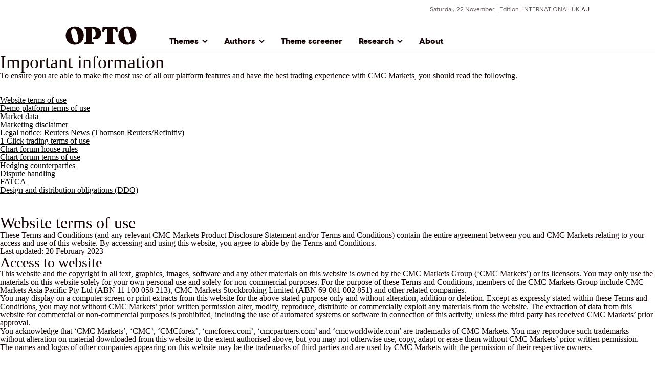

--- FILE ---
content_type: text/html
request_url: https://www.cmcmarkets.com/en-au/opto-partners/important-information
body_size: 13481
content:
<!DOCTYPE html><html lang="en-au" class="no-js"><head><script type="text/javascript">dataLayer = [ { "page": { "category": "other", "countryCode": "au", "type": "retail", "environment": "prod" } } ];</script><title>Important Information | Opto Partners</title><link rel="preload" href="https://assets.cmcmarkets.com/fonts/ModernEra-Regular.woff" as="font" type="font/woff" crossorigin=""><link rel="preload" href="https://assets.cmcmarkets.com/fonts/ModernEra-Bold.woff" as="font" type="font/woff" crossorigin=""><link rel="preload" href="https://assets.cmcmarkets.com/fonts/ModernEra-Black.woff" as="font" type="font/woff" crossorigin=""><meta name="ROBOTS" content="NOINDEX, FOLLOW"><meta charset="utf-8"><meta http-equiv="X-UA-Compatible" content="IE=edge"><meta name="viewport" content="width=device-width,initial-scale=1"><meta name="twitter:card" content="summary_large_image"><!-- One Trust Cookie Opto Styling --><!--START-WIDGET-61E82DD5-77C4-4CDE-814D-6FFF0A7A21EF--><style>#onetrust-consent-sdk {font-family: ModernEraRegular,BlinkMacSystemFont,-apple-system,Arial,sans-serif;}</style><!--END-WIDGET-61E82DD5-77C4-4CDE-814D-6FFF0A7A21EF--><!-- One Trust Cookie --><!--START-WIDGET-61D5CA73-82D8-4477-9B3A-F30B0A7A21EF--><!-- OneTrust Cookies Consent Notice start for cmcmarkets.com --><script type="text/javascript" src="https://cdn-ukwest.onetrust.com/consent/3b7fc5b8-8e2b-4f50-88a1-77be424cb1fa/OtAutoBlock.js"></script><script type="text/javascript" src="https://cdn-ukwest.onetrust.com/scripttemplates/otSDKStub.js" data-document-language="true" charset="UTF-8" data-domain-script="3b7fc5b8-8e2b-4f50-88a1-77be424cb1fa" id="ot-banner-script"></script><script type="text/javascript">
function OptanonWrapper() {
    var footerParent = document.getElementsByClassName('ot-pc-footer')[0];
    var otPCParent = document.getElementById('ot-pc-content');
    otPCParent.appendChild(footerParent.childNodes[0]);
        
    function otreplace(tag, otclass) {
        const parent = tag.parentNode
        const newDiv = document.createElement("div")
        if (tag.id !== undefined) newDiv.setAttribute("id", `${tag.id}`)
            newDiv.classList = tag.classList
            newDiv.innerHTML = tag.innerHTML
            newDiv.classList.add(otclass)
            parent.insertBefore(newDiv, tag)
            parent.removeChild(tag)
    }
    
    const tagsH2 = document.querySelectorAll("#onetrust-consent-sdk h2")
    for (i = 0; i < tagsH2.length; i++) {
        otreplace(tagsH2[i], "ot-h2")
    }
    
    const tagsH3 = document.querySelectorAll("#onetrust-consent-sdk h3")
    for (i = 0; i < tagsH3.length; i++) {
        if (tagsH3[i].closest('#ot-pc-lst') && !tagsH3[i].closest('.ot-host-hdr')) {
            continue;
        }
        otreplace(tagsH3[i], "ot-h3")
    }
    
    const tagsH4 = document.querySelectorAll("#onetrust-consent-sdk h4")
    for (i = 0; i < tagsH4.length; i++) {
        otreplace(tagsH4[i], "ot-h4")
    }
}
</script><!-- OneTrust Cookies Consent Notice end for cmcmarkets.com --><!--END-WIDGET-61D5CA73-82D8-4477-9B3A-F30B0A7A21EF--><!--START-CSS-CORE--><link type="text/css" href="https://assets.cmcmarkets.com/files/core-css.min.css" rel="stylesheet"><!--END-CSS-CORE--><!--START-CSS-THEME--><link type="text/css" href="https://assets.cmcmarkets.com/css/opto-theme-2.38.0.min.css" rel="stylesheet"><!--END-CSS-THEME--><meta name="description" content="Important information to assist you in getting the most out of all our platform features and improve your trading experience with CMC Markets."><meta name="revised" content="21/05/2024 10:30:43"><link rel="apple-touch-icon" sizes="57x57" href="https://assets.cmcmarkets.com/images/opto-apple-touch-icon-57x57.png"><link rel="apple-touch-icon" sizes="60x60" href="https://assets.cmcmarkets.com/images/opto-apple-touch-icon-60x60.png"><link rel="apple-touch-icon" sizes="72x72" href="https://assets.cmcmarkets.com/images/opto-apple-touch-icon-72x72.png"><link rel="apple-touch-icon" sizes="76x76" href="https://assets.cmcmarkets.com/images/opto-apple-touch-icon-76x76.png"><link rel="apple-touch-icon" sizes="114x114" href="https://assets.cmcmarkets.com/images/opto-apple-touch-icon-114x114.png"><link rel="apple-touch-icon" sizes="120x120" href="https://assets.cmcmarkets.com/images/opto-apple-touch-icon-120x120.png"><link rel="apple-touch-icon" sizes="144x144" href="https://assets.cmcmarkets.com/images/opto-apple-touch-icon-144x144.png"><link rel="apple-touch-icon" sizes="152x152" href="https://assets.cmcmarkets.com/images/opto-apple-touch-icon-152x152.png"><link rel="apple-touch-icon" sizes="180x180" href="https://assets.cmcmarkets.com/images/opto-apple-touch-icon-180x180.png"><link rel="icon" type="image/png" href="https://assets.cmcmarkets.com/images/opto-favicon-32x32.png" sizes="32x32"><link rel="icon" type="image/png" href="https://assets.cmcmarkets.com/images/opto-android-icon-192x192.png" sizes="192x192"><link rel="icon" type="image/png" href="https://assets.cmcmarkets.com/images/opto-favicon-96x96.png" sizes="96x96"><link rel="icon" type="image/png" href="https://assets.cmcmarkets.com/images/opto-favicon-16x16.png" sizes="16x16"></head><body data-url="en-au" data-id="663e1583-7a14-4b5f-980d-423c0a7ab6ef" data-language="en" data-region="au" data-domain="CMC" data-website="Website (AU)" data-language-iso="ENG" data-country="Australia" data-iaid="" class=""><!-- Navigation Partners | OPTO EN-AU --><header class="megaMenu"><div class="container fluid"><div class="content"><div class="row"><div class="col"><a class="logo" href="/en-au/opto-partners"><img src="https://assets.cmcmarkets.com/images/opto-trading-intelligence.svg"></a></div><input type="checkbox" id="navCheckbox"><div class="hamburger hamburger--squeeze"><div class="hamburger-box"><div class="hamburger-inner"></div></div></div><div class="col newMobileNav"><div class="navRow"><div class="navCol navMeta"><ul><li class="paragraph-xsmall" id="date">Date</li><li class="paragraph-xsmall ">Edition <a href="/en/opto">INTERNATIONAL</a><a href="/en-gb/opto">UK</a><a class="active" href="/en-au/opto-partners">AU</a></li></ul></div><div class="navCol navMenu"><ul><li class="h-xxs hasSubCat fullWidthDrop" data-nav="news features analysis"><div><span class="closed">Themes</span></div><ul class="thirdLevel"><li><a>Climate change</a><ul><li><a href="/en-au/opto-partners/collection?sort=theme&amp;title=carbon-transition">Carbon transition</a></li><li><a href="/en-au/opto-partners/collection?sort=theme&amp;title=clean-energy">Clean energy</a></li><li><a href="/en-au/opto-partners/collection?sort=theme&amp;title=clean-tech">Clean tech</a></li><li><a href="/en-au/opto-partners/collection?sort=theme&amp;title=rare-earths">Rare earths</a></li><li><a href="/en-au/opto-partners/collection?sort=theme&amp;title=sustainable-foods">Sustainable foods</a></li><li><a href="/en-au/opto-partners/collection?sort=theme&amp;title=water">Water</a></li><li><a href="/en-au/opto-partners/collection?sort=theme&amp;title=wind">Wind</a></li><li><a href="/en-au/opto-partners/collection?sort=theme&amp;title=solar">Solar</a></li></ul></li><li><a>Disruptive technology</a><ul><li><a href="/en-au/opto-partners/collection?sort=theme&amp;title=5g">5G</a></li><li><a href="/en-au/opto-partners/collection?sort=theme&amp;title=ar-vr">AR/VR</a></li><li><a href="/en-au/opto-partners/collection?sort=theme&amp;title=cloud-computing">Cloud computing</a></li><li><a href="/en-au/opto-partners/collection?sort=theme&amp;title=cyber-security">Cyber security</a></li><li><a href="/en-au/opto-partners/collection?sort=theme&amp;title=disruptive-innovation">Disruptive innovation</a></li><li><a href="/en-au/opto-partners/collection?sort=theme&amp;title=electric-vehicles">Electric vehicles</a></li><li><a href="/en-au/opto-partners/collection?sort=theme&amp;title=gaming">Gaming</a></li><li><a href="/en-au/opto-partners/collection?sort=theme&amp;title=healthcare-innovation">Healthcare innovation</a></li><li><a href="/en-au/opto-partners/collection?sort=theme&amp;title=internet-of-things">Internet of things</a></li><li><a href="/en-au/opto-partners/collection?sort=theme&amp;title=lithium">Lithium</a></li><li><a href="/en-au/opto-partners/collection?sort=theme&amp;title=robotics">Robotics</a></li><li><a href="/en-au/opto-partners/collection?sort=theme&amp;title=saas">Saas</a></li><li><a href="/en-au/opto-partners/collection?sort=theme&amp;title=semiconductors">Semiconductors</a></li><li><a href="/en-au/opto-partners/collection?sort=theme&amp;title=social-media">Social media</a></li><li><a href="/en-au/opto-partners/collection?sort=theme&amp;title=space">Space</a></li></ul></li><li><a>Demographic &amp; social change</a><ul><li><a href="/en-au/opto-partners/collection?sort=theme&amp;title=biotechnology">Biotechnology</a></li><li><a href="/en-au/opto-partners/collection?sort=theme&amp;title=cannabis">Cannabis</a></li><li><a href="/en-au/opto-partners/collection?sort=theme&amp;title=genome-editing">Genome editing</a></li><li><a href="/en-au/opto-partners/collection?sort=theme&amp;title=health-wellness">Health wellness</a></li><li><a href="/en-au/opto-partners/collection?sort=theme&amp;title=immunology">Immunology</a></li><li><a href="/en-au/opto-partners/collection?sort=theme&amp;title=medical-devices">Medical devices</a></li><li><a href="/en-au/opto-partners/collection?sort=theme&amp;title=work-from-home">Work from home</a></li></ul></li><li><a>Next generation economy</a><ul><li><a href="/en-au/opto-partners/collection?sort=theme&amp;title=blockchain">Blockchain</a></li><li><a href="/en-au/opto-partners/collection?sort=theme&amp;title=china-tech">China tech</a></li><li><a href="/en-au/opto-partners/collection?sort=theme&amp;title=fintech">Fintech</a></li><li><a href="/en-au/opto-partners/collection?sort=theme&amp;title=mobile-payments">Mobile payments</a></li></ul></li></ul></li><li class="headline-xxsmall hasSubCat"><div><span>Authors</span></div><ul><li class="paragraph-medium" data-nav="benzinga"><a href="/en-au/opto-partners/author/benzinga">Benzinga</a></li><li class="paragraph-medium" data-nav="cartica"><a href="/en-au/opto-partners/author/cartica">Cartica</a></li><li class="paragraph-medium" data-nav="collaborative-fund"><a href="/en-au/opto-partners/author/collaborative-fund">Collaborative Fund</a></li><li class="paragraph-medium" data-nav="direxion"><a href="/en-au/opto-partners/author/direxion">Direxion</a></li><li class="paragraph-medium" data-nav="etf-tv"><a href="/en-au/opto-partners/author/etf-tv">ETF-TV</a></li><li class="paragraph-medium" data-nav="frank-holmes"><a href="/en-au/opto-partners/author/frank-holmes">Frank Holmes</a></li><li class="paragraph-medium" data-nav="global-x"><a href="/en-au/opto-partners/author/global-x">Global X</a></li><li class="paragraph-medium" data-nav="hedgeye"><a href="/en-au/opto-partners/author/hedgeye">Hedgeye</a></li><li class="paragraph-medium" data-nav="jesse-felder"><a href="/en-au/opto-partners/author/jesse-felder">Jesse Felder</a></li><li class="paragraph-medium" data-nav="joe-kunkle"><a href="/en-au/opto-partners/author/joe-kunkle">Joe Kunkle</a></li><li class="paragraph-medium" data-nav="julius-de-kempenaer"><a href="/en-au/opto-partners/author/julius-de-kempenaer">Julius de Kempenaer</a></li><li class="paragraph-medium" data-nav="ltse"><a href="/en-au/opto-partners/author/ltse">LTSE</a></li><li class="paragraph-medium" data-nav="michael-gayed"><a href="/en-au/opto-partners/author/michael-gayed">Michael Gayed</a></li><li class="paragraph-medium" data-nav="mish-schneider"><a href="/en-au/opto-partners/author/mish-schneider">Mish Schneider</a></li><li class="paragraph-medium" data-nav="morgan-creek"><a href="/en-au/opto-partners/author/morgan-creek">Morgan Creek</a></li><li class="paragraph-medium" data-nav="mywallst"><a href="/en-au/opto-partners/author/mywallst">MyWallSt</a></li><li class="paragraph-medium" data-nav="opto"><a href="/en-au/opto-partners/author/opto">Opto</a></li><li class="paragraph-medium" data-nav="perth-tolle"><a href="/en-au/opto-partners/author/perth-tolle">Perth Tolle</a></li><li class="paragraph-medium" data-nav="radiant-esg"><a href="/en-au/opto-partners/author/radiant-esg">Radiant ESG</a></li><li class="paragraph-medium" data-nav="rbc-wealth-management"><a href="/en-au/opto-partners/author/rbc-wealth-management">RBC Wealth Management</a></li><li class="paragraph-medium" data-nav="research-affiliates"><a href="/en-au/opto-partners/author/research-affiliates">Research Affiliates</a></li><li class="paragraph-medium" data-nav="rob-arnott"><a href="/en-au/opto-partners/author/rob-arnott">Rob Arnott</a></li><li class="paragraph-medium" data-nav="steve-hanke"><a href="/en-au/opto-partners/author/steve-hanke">Steve Hanke</a></li><li class="paragraph-medium" data-nav="trevor-neil"><a href="/en-au/opto-partners/author/trevor-neil">Trevor Neil</a></li></ul></li><li class="headline-xxsmall" data-nav="thematic-etf-screener"><a href="/en-au/opto-partners/thematic-etf-screener">Theme screener</a></li><li class="headline-xxsmall hasSubCat"><div><span>Research</span></div><ul><li class="paragraph-medium" data-nav="podcast"><a href="/en-au/opto-partners/collection?sort=type&amp;title=podcast">Podcast</a></li><li class="paragraph-medium" data-nav="newsletter"><a href="/en-au/opto-partners/newsletter">Newsletter</a></li><li class="paragraph-medium"><a href="https://www.optomag.co.uk/" target="_blank" rel="noopener noreferrer">Magazine</a></li></ul></li><li class="headline-xxsmall" data-nav="about"><a href="/en-au/opto-partners/about">About</a></li></ul></div></div></div></div></div></div></header><section class="CMC-Markets Module cmc-color-bg-ink sectionPad-TMed"><div class="sectionContents"><div class="cmc-flx-row col-top"><div class="flx-col-8 flx-bp-ti"><h1 class="comp-text-block-header cmc-font-head-h1">Important information</h1><p>To ensure you are able to make the most use of all our platform features and have the best trading experience with CMC Markets, you should read the following.</p><div class="mb-l"></div></div></div></div></section><section class="CMC-Markets"><div class="sectionContents"><div class="cmc-flx-row col-top"><div class="flx-col-8 flx-bp-ti"><div class="mt-l"></div><ul><li><a href="#Websitetermsofuse" data-redactor-span="true">Website terms of use</a></li><li><a href="#Demoplatformtermsofuse" data-redactor-span="true">Demo platform terms of use</a></li><li><a href="#Marketdata" data-redactor-span="true">Market data</a></li><li><a href="#Marketingdisclaimer" data-redactor-span="true">Marketing disclaimer</a></li><li><a href="#Reutersfulllegalnotice" data-redactor-span="true">Legal notice: Reuters News (Thomson Reuters/Refinitiv)</a></li><li><a href="#oneClickTradingTerms" data-redactor-span="true">1-Click trading terms of use</a></li><li><a href="#Chartforum" data-redactor-span="true">Chart forum house rules</a></li><li><a href="#Chartforum" data-redactor-span="true">Chart forum terms of use</a></li><li><a href="#hedgingcounterparties" data-redactor-span="true">Hedging counterparties</a></li><li><a href="#Disputehandling" data-redactor-span="true">Dispute handling</a></li><li><a href="https://www.cmcmarkets.com/en-au/fatca" data-redactor-span="true">FATCA</a></li><li><a href="https://www.cmcmarkets.com/en-au/important-information#design-and-distribution" data-redactor-span="true">Design and distribution obligations (DDO)</a></li></ul><div class="br-bottom mt-l mb-m"></div></div></div></div></section><section class="CMC-Markets" id="Websitetermsofuse"><div class="sectionContents"><div class="cmc-flx-row col-top"><div class="flx-col-8 flx-bp-ti"><div id="cmc-comp-text-block" class="br-bottom mb-m py-s" data-align="always-left"><h2 class="comp-text-block-header">Website terms of use</h2><p>
                        These Terms and Conditions (and any relevant CMC Markets Product Disclosure Statement and/or Terms and Conditions) contain the entire agreement between you and CMC Markets relating to your access and use of this website. By accessing and using this website, you agree to abide by the Terms and Conditions.</p><p class="text-sm italic">
                        Last updated: 20 February 2023</p><h3 class="comp-text-block-header">Access to website</h3><p>
                        This website and the copyright in all text, graphics, images, software and any other materials on this website is owned by the CMC Markets Group (‘CMC Markets’) or its licensors. You may only use the materials on this website solely for your own personal use and solely for non-commercial purposes. For the purpose of these Terms and Conditions, members of the CMC Markets Group include CMC Markets Asia Pacific Pty Ltd (ABN 11 100 058 213), CMC Markets Stockbroking Limited (ABN 69 081 002 851) and other related companies.</p><p>
                        You may display on a computer screen or print extracts from this website for the above-stated purpose only and without alteration, addition or deletion. Except as expressly stated within these Terms and Conditions, you may not without CMC Markets’ prior written permission alter, modify, reproduce, distribute or commercially exploit any materials from the website. The extraction of data from this website for commercial or non-commercial purposes is prohibited, including the use of automated systems or software in connection of this activity, unless the third party has received CMC Markets’ prior approval.</p><p>
                        You acknowledge that ‘CMC Markets’, ‘CMC’, ‘CMCforex’, ‘cmcforex.com’, ‘cmcpartners.com’ and ‘cmcworldwide.com’ are trademarks of CMC Markets. You may reproduce such trademarks without alteration on material downloaded from this website to the extent authorised above, but you may not otherwise use, copy, adapt or erase them without CMC Markets’ prior written permission.</p><p>
                        The names and logos of other companies appearing on this website may be the trademarks of third parties and are used by CMC Markets with the permission of their respective owners.</p><h3 class="comp-text-block-header mt-l">Intellectual property notices</h3><p>
                        All copyright, database rights, trademarks and other intellectual property rights in the works of authorship (‘Contents’) contained in this website, including but not limited to all design, text, sound recordings, and images are owned, except as otherwise expressly stated, by CMC Markets or a third party including our licensors. These Contents may or may not be identified with a symbol identifying a name, term or item in which copyright or a trademark is held. The lack of such symbol should not, under any circumstances, be understood as meaning that the Contents are not the intellectual property of either CMC Markets or a third party.</p><h3 class="comp-text-block-header mt-l">Entire agreement</h3><p>
                        These Terms and Conditions (and, as relevant, CMC Markets Product Disclosure Statement and the Terms and Conditions of Dealing with CMC Markets Stockbroking) contain the entire agreement between you and CMC Markets relating to your access and use of this website. CMC Markets may change these Terms and Conditions at any time and will notify you of such changes by posting an updated version of these Terms and Conditions on this website. You are responsible for regularly reviewing these Terms and Conditions and if you use this website after any such changes are published, such use shall constitute your agreement to such changes.</p><h3 class="comp-text-block-header mt-l">Third party's materials and websites</h3><p>
                        This website may contain materials produced by third parties or links to other websites. Such materials and websites are provided by third parties and are not under CMC Markets’ direct control and CMC Markets accepts no responsibility or liability in respect of any such third party materials or for the operation or content of other websites (whether or not linked to this website). You acknowledge that CMC Markets shall be entitled to require you to remove any link from another website to this website which you install without obtaining CMC Markets’ prior written consent.</p><h3 class="comp-text-block-header mt-l">CMC Market's liability</h3><p>
                        The information and material on this website is provided as general information only and has not been prepared to take account your particular objectives, financial situation or needs and is not suitable to be relied upon as personal financial product advice. Therefore, before acting on the information and material on this site, you should consider whether the information and material is appropriate for you, having regard to your objectives, financial situation and needs.</p><p>
                        If you register to become a Customer of CMC Markets and receive Services from CMC Markets, you will be required to accept, as relevant the Product Disclosure Statement (‘PDS’), CMC Markets Stockbroking Terms and Conditions and any other relevant CMC Markets Documents and any supplementary and replacement documents and updated information that is provided to you by CMC Markets including via emails. Such Terms will govern your relationship with CMC Markets and CMC Markets’ liability to you in respect of Services provided.</p><p>
                        Although CMC Markets updates the website on a regular basis, it does not warrant that the information or materials contained in the website are current or accurate or that any of products or services featured on the website are available. CMC Markets may change the materials appearing on this website at any time without notice.</p><p>
                        CMC Markets is not liable for any damages including, without limitation, damage to your computer or computer system or settings, loss of data, revenue or profits, which you may suffer arising out of your use, delay in using, or inability to access this website, or in any other way connected with this website, including from the downloading of any software from this website. CMC Markets disclaims any representation or warranty that the website or materials will meet your requirement or that the website or any software will be uninterrupted, secure or free from errors or viruses.</p><h3 class="comp-text-block-header mt-l">Indemnity</h3><p>
                        You agree to indemnify and hold CMC Markets, subsidiaries, affiliates, officers and employees not liable for any loss, cost, damage, claim or demand, including reasonable legal fees, made by any third party or incurred or suffered by CMC Markets or its subsidiaries, affiliates, officers or employees in connection with your use of the website in breach of these Terms and Conditions or negligence.</p><h3 class="comp-text-block-header mt-l">Your information</h3><p>
                        In addition to any obligations that you may have if you register to become a Customer of CMC Markets, you agree to ensure that all information which you provide to CMC Markets is complete and accurate to the best of your knowledge and belief. You agree to notify CMC Markets immediately of any changes to the details you have provided to enable CMC Markets to keep its records up to date and accurate. </p><p>
                        The information that you provide about yourself to CMC Markets will only be used by CMC Markets in accordance with its Privacy Statement and otherwise in accordance with the National Privacy Principles in the Privacy Act 1988 (Cth) and the ‘private sector amendments’ contained in the Privacy Amendment (Private Sector) Act 2000 (Cth).</p><h3 class="comp-text-block-header mt-l">Applicable law</h3><p>
                        This website (including these Terms and Conditions) shall be governed by Australian Law, in particular the Law of New South Wales which will have exclusive jurisdiction over any disputes arising from this website.</p><h3 class="comp-text-block-header mt-l">Company details</h3><p>
                        The registration details of CMC Markets Asia Pacific Pty Ltd and CMC Markets Stockbroking Limited are:</p><p><strong>CMC Markets Asia Pacific Pty Ltd</strong> ABN 11 100 058 213 AFSL No. 238054 Registered office Level 20, Tower 3, International Towers 300 Barangaroo Ave Sydney NSW 2000</p><p><strong>CMC Markets Stockbroking Limited</strong> ABN 69 081 002 851 AFSL No. 246381 Registered office Level 20, Tower 3, International Towers 300 Barangaroo Ave Sydney NSW 2000</p><h3 class="comp-text-block-header mt-l">Regulatory information</h3><p>
                        CMC Markets Asia Pacific Pty Ltd and CMC Markets Stockbroking Limited are licensed and regulated in Australia by the Australian Securities and Investments Commission.</p><p>
                        CMC Markets Stockbroking Limited is a Participant of the ASX Group, SSX and Chi-X.</p></div></div></div></div></section><section class="CMC-Markets" id="Demoplatformtermsofuse"><div class="sectionContents"><div class="cmc-flx-row col-top"><div class="flx-col-8 flx-bp-ti"><div id="cmc-comp-text-block" class="br-bottom mb-m py-s" data-align="always-left"><h2 class="comp-text-block-header">Demo platform terms of use</h2><p>If you register for a demo account to trial CMC Markets trading platform, CMC Markets grants you a personal, non-exclusive, revocable and non-transferable licence, to access and make personal and non-commercial use of the demo platform for the limited purpose of trialling financial betting in accordance with these terms. No other rights are granted in respect of the platform.</p><p>You must not (unless these terms or CMC Markets state otherwise):</p><p>(a) copy, reproduce, or duplicate the platform or any content or data displayed on the website;</p><p>(b) permit other individuals to use the platform;</p><p>(c) link to the platform;</p><p>(d) modify, translate, reverse engineer, decompile, disassemble (except and solely to the extent applicable law expressly and specifically prohibits such restrictions), or create derivative works based on the platform or any of its contents or any content or data displayed on the website;</p><p>(e) modify the operation of the platform;</p><p>(f) re-distribute, re-sell, re-transmit, publish, sub-licence, disclose, display or make commercial use of the Platform or any content or data provided within the platform or website;</p><p>(g) download or copy account information other than if required to do so by an official body or for personal use;</p><p>(h) use data mining, robots or similar data gathering and extraction tools on the platform;</p><p>(i) knowingly introduce viruses, trojans, worms, logic bombs or other material or code which is malicious or technologically harmful;</p><p>(j) attempt to gain unauthorised access to the platform, the server on which the platform is stored or any server, computer or database connected to the platform; or</p><p>(k) attack the platform via a denial-of-service attack or a distributed denial-of-service attack.</p><p>CMC Markets may indefinitely suspend your demo account and take other legal action against you if you commit any of the prohibited acts specified above.</p></div></div></div></div></section><section class="CMC-Markets" id="Marketdata"><div class="sectionContents"><div class="cmc-flx-row col-top"><div class="flx-col-8 flx-bp-ti"><div id="cmc-comp-text-block" class="br-bottom mb-m py-s" data-align="always-left"><h2 class="comp-text-block-header">Market Data</h2><h3 class="comp-text-block-header">Non-Private Investor</h3><p>The information you provided during the application process classifies you as a “Non-Private Investor” for market data purposes as you meet one of the conditions set out below:</p><ul><li>You are not a natural person (meaning that you are not an individual).​</li><li>You access and use the market data and similar information for a commercial purpose or as a principal, officer, partner, employee or agent of any business or in connection with the professional management of third party assets and not in an individual and personal capacity for your own personal investment activities .</li><li>You are a financial institution or are registered with a securities agency, regulatory or self-regulatory body.</li><li>You are engaged in a financial service business and are employed as a financial adviser for the purposes of your agreement and trading activities with CMC Markets.</li><li>You engage in the business of accessing or aggregating the market data or similar information and redistributing or otherwise furnishing that information to any third parties.</li></ul><p>Therefore, if you subscribe for any market data price feeds in respect of share CFDs you will be charged the Non-Private Investor rate. Details of the charges can be found on the platform in the ‘market data’ section in ‘user preferences’. ​ ​If you have any questions regarding your classification as a Non-Private Investor for market data purposes please contact our client management team on 1300 303 888 or at <a href="mailto:info@cmcmarkets.com.au" data-redactor-span="true">info@cmcmarkets.com.au</a></p><h3 class="comp-text-block-header mt-l">Private Investor</h3><p>The information you provided during the application process classifies you as a “Private Investor” for market data purposes as you meet all of the conditions set out below: ​ You are a natural person (meaning that you are an individual). ​ You access and use the market data and similar information in an individual and personal capacity for your own personal investment activities only, and not for any commercial purpose or as a principal, officer, partner, employee or agent of any business or in connection with the professional management of any third party assets. ​You are not a financial institution or registered with any securities agency, regulatory or self-regulatory body. ​You are not engaged in a financial service business and are not employed as a financial adviser for the purposes of your agreement and trading activities with CMC Markets. ​You are not engaged in the business of accessing or aggregating the market data or similar information and redistributing or otherwise furnishing that information to any third parties. ​ Therefore, if you subscribe for any market data price feeds in respect of share CFDs you will be charged the Private Investor rate. Details of the charges can be found on the platform in the ‘market data’ section in ‘user preferences’. ​ ​If you have any questions regarding your classification as a Private Investor for market data purposes please contact our client management team on 1300 303 888 or at <a href="mailto:info@cmcmarkets.com.au" data-redactor-span="true">info@cmcmarkets.com.au</a>.​​​</p></div></div></div></div></section><section class="CMC-Markets" id="Marketingdisclaimer"><div class="sectionContents"><div class="cmc-flx-row col-top"><div class="flx-col-8 flx-bp-ti"><div id="cmc-comp-text-block" class="br-bottom mb-m py-s" data-align="always-left"><h2 class="comp-text-block-header">Marketing disclaimer</h2><p>Any marketing material on this website (whether or not it states any opinions) is for general information purposes only, and does not take into account your personal circumstances or objectives. Nothing in this material is (or should be considered to be) financial, investment or other advice on which reliance should be placed. No opinion given in the material constitutes a recommendation by CMC Markets or the author that any particular investment, security, transaction or investment strategy is suitable for any specific person.</p><p>Although the information set out on this website is obtained from sources believed to be reliable, CMC Markets does not guarantee its accuracy or completeness. All information is indicative and subject to change without notice and may be out of date at any given time.  CMC Markets shall not be responsible for any loss that you may incur, either directly or indirectly, arising from any investment based on any information contained herein.</p><p>This material may include charts displaying financial instruments' past performance as well as estimates and forecasts. Any information relating to past performance of an investment does not necessarily guarantee future performance.</p><p>Unless otherwise stated, the prices used in this website are CMC Markets' own prices, and not those of third parties.</p></div></div></div></div></section><section class="CMC-Markets" id="Reutersfulllegalnotice"><div class="sectionContents"><div class="cmc-flx-row col-top"><div class="flx-col-8 flx-bp-ti"><div id="cmc-comp-text-block" class="br-bottom mb-m py-s" data-align="always-left"><h2 class="comp-text-block-header">Legal notice: Reuters News (Thomson Reuters/Refinitiv)</h2><p></p><picture><source srcset="https://assets.cmcmarkets.com/images/rfv_lg_pb_pr_tm_rgb_small.webp" sizes="auto" type="image/webp"></source><source srcset="https://assets.cmcmarkets.com/images/rfv_lg_pb_pr_tm_rgb_small.png" sizes="auto" type="image/png"></source><img alt="CMC Markets" src="https://assets.cmcmarkets.com/images/rfv_lg_pb_pr_tm_rgb_small.webp" style="width: 200px" loading="lazy" data-responsive="true"></picture><p>This notice relates to the Reuters newsfeed in our platform.</p><p>© [2021] Thomson Reuters. All rights reserved. Republication or redistribution of Thomson Reuters content, including by framing or similar means, is prohibited without the prior written consent of Thomson Reuters. <a href="https://www.thomsonreuters.com/" data-redactor-span="true">www.thomsonreuters.com</a> © [2021] Refinitiv. Republication or redistribution of Refinitiv content, including by framing or similar means, is prohibited without the prior written consent of Refinitiv. Refinitiv is not liable for any errors or delays in Refinitiv content, or for any actions taken in reliance on such content. Refinitiv’s logo is a trademark of Refinitiv and its affiliated companies. <a href="https://www.refinitiv.com%E2%80%8B" data-redactor-span="true">www.refinitiv.com​</a></p></div></div></div></div></section><section class="CMC-Markets" id="oneClickTradingTerms"><div class="sectionContents"><div class="cmc-flx-row col-top"><div class="flx-col-8 flx-bp-ti"><div id="cmc-comp-text-block" class="br-bottom mb-m py-s" data-align="always-left"><h2 class="comp-text-block-header">1-Click trading terms of use</h2><p>The 1-Click Trading feature allows you to open or close a CFD Margin Trade with just one click. Once a CFD Margin Trade size has been entered, clicking once on the buy or sell Price will send the Order straight through for processing.</p><p>You will not be asked to confirm the Order, it will be placed immediately (for more information on using 1-Click Trading, please refer <a href="https://www.cmcmarkets.com/en-au/trading-guides/one-click-trading-help" data-redactor-span="true">our website</a>).</p><p>Before you can use 1-Click Trading on your Account, you will need to carefully read and then accept these <a href="/en-au/1-click-trading-terms-of-use" data-redactor-span="true">Terms of Use</a> on the Platform.</p></div></div></div></div></section><section class="CMC-Markets" id="Chartforum"><div class="sectionContents"><div class="cmc-flx-row col-top"><div class="flx-col-8 flx-bp-ti"><div id="cmc-comp-text-block" class="br-bottom mb-m py-s" data-align="always-left"><h2 class="comp-text-block-header">Chart forum</h2><p>Chart Forum house rules</p><p>Please read these rules carefully. These rules apply to you whether you are a customer with a live account or a demo account user. They summarise what we consider is acceptable and unacceptable content and use of the Chart Forum. These rules form part of our Terms and Conditions. We may update the rules from time to time, so please read them before posting any content on the Chart Forum. The House Rules will be available to you on the Chart Forum itself, should you need to refer back to them at any time.</p><p><a href="https://assets.cmcmarkets.com/pdfs/chartforumhouserulespdf.pdf" data-redactor-span="true">Chart Forum Terms of Use</a></p><p><a href="https://assets.cmcmarkets.com/pdfs/chartforumhouserulespdf.pdf" data-redactor-span="true">Chart Forum House Rules</a></p></div></div></div></div></section><section class="CMC-Markets" id="hedgingcounterparties"><div class="sectionContents"><div class="cmc-flx-row col-top"><div class="flx-col-8 flx-bp-ti"><div id="cmc-comp-text-block" class="br-bottom mb-m py-s" data-align="always-left"><h2 class="comp-text-block-header">Hedging counterparties</h2><ul><li>Deutsche Bank</li><li>JP Morgan</li><li>Barclays</li><li>Goldman Sachs</li><li>UBS</li><li>Citi</li><li>HSBC</li></ul></div></div></div></div></section><section class="CMC-Markets" id="Disputehandling"><div class="sectionContents"><div class="cmc-flx-row col-top"><div class="flx-col-8 flx-bp-ti"><div id="cmc-comp-text-block" class="mb-m py-s" data-align="always-left"><h2 class="comp-text-block-header">Dispute handling</h2><h3 class="comp-text-block-header">How we can help you</h3><p>
                        We welcome your comments. Should there be some way you feel that we can improve our service, we'd like to know. Whether you are making a suggestion, paying a compliment or making a complaint, your feedback is the key to improving our products and services. For assistance call 1300303888 or you can email us your comments directly at <a href="mailto:support@cmcmarkets.com.au" data-redactor-span="true">support@cmcmarkets.com.au</a>.</p><h3 class="comp-text-block-header mt-l">Making a suggestion</h3><p>
                        Your feedback helps us to maintain a high standard of service and provide products and services that satisfy your needs. If you have a suggestion about how we can improve our services please let us know.</p><h3 class="comp-text-block-header mt-l">Paying a compliment</h3><p>
                        Should you have received exceptional service from one of our staff or found something that you particularly like on our web site, please tell us about it.</p><h3 class="comp-text-block-header mt-l">Making a complaint</h3><p>
                        If you have a complaint, please give us the opportunity to fix the problem. We will investigate the complaint, answer your questions, and do all we can to rectify the issue for you.</p><p>
                        To help us help you, please follow this step-by-step process:</p><ul><li>Gather all documents that relate to your complaint, think about the questions you want answered and decide what you want us to do.</li><li>Contact us on one of the below methods and speak to a client services professional. We will fully investigate the situation and resolve it straight away if we can.</li><li>If they are unable to resolve your concerns, they will escalate this to our dedicated in-house complaints team, who will conduct a thorough investigation and once completed a detailed final response will be provided to you.</li></ul><p>
                        Phone: 1300 303 888</p><p>
                        Mail: PO Box R1879 Royal Exchange NSW 1225</p><p>
                        Email: <a href="mailto:support@cmcmarkets.com.au" data-redactor-span="true">support@cmcmarkets.com.au</a></p><p>
                        We aim to resolve most issues as quickly as possible. However, some matters are more complex and can take longer to resolve. If that is the case, we will keep you informed of our progress.</p><h3 class="comp-text-block-header mt-l">External Dispute resolution</h3><p>
                        CMC Markets is a member of an external dispute resolution scheme operated by the Australian Financial Complaints Authority (AFCA). If you are not satisfied with the final response issued by CMC Markets, you may refer the matter to AFCA within 2 years of the date of the final response. AFCA provides fair and independent financial services complaint resolution that is free to all consumers.</p><p>
                        From 1 July 2019 and for a 12-month period, AFCA will review eligible complaints dating back to the start of 2008. CMC Markets encourages customers to contact us directly in the first instance regarding any legacy complaints. Please refer to the AFCA website set out below for more information.</p><p>
                        Mail: Australian Financial Complaints Authority GPO Box 3 Melbourne VIC 3001 Australia Phone: 1800 931 678 Email: <a href="mailto:info@afca.org.au" data-redactor-span="true">info@afca.org.au</a> Website: <a href="https://afca.org.au/" data-redactor-span="true">afca.org.au</a></p><p>
                        You may also choose to refer the matter to the Australian Securities and Investments Commission (‘ASIC’). ASIC may be contacted on their free call Infoline 1300 300 630.</p><p>
                        If the complaint does not fall within the rules of AFCA, you may request us to submit the complaint to arbitration. If we agree to your request, the arbitration will be conducted in accordance with, and subject to, the Institute of Arbitrators and Mediators of Australia Expedited Commercial Arbitration Rules, and to the extent permitted under those rules the Arbitrator will be a person recommended by the New South Wales Chapter of the Institute of Arbitrators and Mediators of Australia.</p><p>
                        If we do not agree to your request, you may not submit the dispute or difference to arbitration, although you may commence legal proceedings against us, in which case you agree to submit the dispute or difference to the courts of New South Wales, Australia.</p><p>
                        To the maximum extent permitted by law, any dispute or difference whatsoever raised by you in connection with the FSG, and CMC Markets Stockbroking Terms and Conditions or other relevant documents (‘CMC Markets Documents‘) and our products must be dealt with in Australia as described above. The CMC Markets Documents are governed by the laws of New South Wales, Australia.</p><h3 class="comp-text-block-header mt-l"><strong>Design and distribution obligations (DDO)</strong></h3><p>
                        Legislation has been introduced relating to the design and distribution of a wide range of financial products, including Exchange Traded Options (ETO) and Contracts for Difference (CFD) products that CMC Markets are offering to clients. The legislation aims to ensure that financial products are issued and distributed to an appropriate audience. </p><p>
                        We may only issue and distribute ETOs and CFDs to you if we have taken reasonable steps to ensure that you are likely to fall within our respective target market for each product.  To find out more about whether you fall into the target market for ETOs and/or CFDs, please read our target market determinations below:<a href="https://assets.cmcmarkets.com/important-information/en-au/CMC_CFD_TMD.pdf" data-redactor-span="true"></a><a href="https://assets.cmcmarkets.com/important-information/en-au/CMC_CFD_TMD.pdf" data-redactor-span="true"></a></p><ul><li>Target Market Determination for ETOs, available <a href="https://assets.cmcmarkets.com/regulatory-documents/en-au/CMC_TMD_ETO.pdf" data-redactor-span="true">here</a></li><li>Target Market Determination for CFDs, available <a href="https://assets.cmcmarkets.com/regulatory-documents/en-au/CMC_TMD_CFD.pdf" data-redactor-span="true">here</a></li></ul><p><strong>What if I want more information? </strong> Customers can review ASIC’s regulatory guide on the product design and distribution obligations directly on ASIC’s webpage here: <a href="https://asic.gov.au/regulatory-resources/find-a-document/regulatory-guides/rg-274-product-design-and-distribution-obligations/" data-redactor-span="true">https://asic.gov.au/regulatory-resources/find-a-document/regulatory-guides/rg-274-product-design-and-distribution-obligations/</a></p></div></div></div></div><div style="display:none" data-v="1"></div></section><!-- Footer Partners | OPTO EN-AU --><!--START-WIDGET-6633745C-6E78-4F07-9705-4B910A7AB6EF--><footer class="background-white"><div class="container fluid"><div class="content"><div class="row"><div class="col"><ul><li><a class="uc-s text-colour-primary" href="/en-au/cookies" target="_blank">Cookies</a></li><li><a class="uc-s text-colour-primary" href="/en-au/important-information#anchor-id-1" target="_blank">Website terms</a></li><li><a class="uc-s text-colour-primary" href="/en-au/opto/privacy" target="_blank">Privacy</a></li><li><p class="uc-s text-colour-tertiary">© <!--START-DID-YEAR-->2024<!--END-DID-YEAR--> CMC Markets</p></li></ul></div><div class="col"><a class="logo" href="/en-au/opto-partners"><img src="https://assets.cmcmarkets.com/images/opto-footer-logo.svg" alt="Opto"></a></div></div><div class="row"><div class="col"><p class="pg-m text-colour-secondary">
                            Opto Markets Limited (“Opto”) is a wholly owned subsidiary of CMC Markets Holdings Ventures Limited which is a part of the CMC Markets Group. The information, data and analysis on this website (“Information”) is provided by Opto and its content providers about, amongst other things, products or services issued or provided by CMC Markets Stockbroking Limited (ABN 69 081 002 851, AFSL No. 246381) (“CMC Markets Stockbroking”). CMC Markets APAC and CMC Markets Stockbroking are also a part of the CMC Markets Group.
                        </p><p class="pg-m text-colour-secondary">
                            The Information is general information only and does not take into account your individual objectives, financial situation or needs and may not suit your personal circumstances. It does not constitute as investment advice or any sort of financial product advice and should not be relied upon as such. The Information does not constitute an offer or solicitation for the purchase or sale of any financial product and is not warranted to be timely, accurate or complete. Consequently, you should consider the information in light of your objectives, financial situation and needs. We recommend that you seek independent advice and ensure you fully understand the risks involved before trading.
                        </p><p class="pg-m text-colour-secondary">
                            None of CMC Markets Stockbroking or Opto are responsible for any trading decisions, damages or other losses related to the Information or its use. CMC Markets Stockbroking provides execution only services and do not endorse or recommend any Information contained within the publications. CMC Markets Stockbroking provide the financial products and/or services. It's important for you to consider the relevant Product Disclosure Statement (“PDS”) and any other relevant CMC Markets Documents before you decide whether or not to acquire any of the financial products. Please also refer to our Financial Services Guide containing details of our fees and charges and our Target Market Determinations for Exchange Traded Options which include a description of who our financial products are suitable for. All of these documents are available at cmcmarkets.com.au or you can call us on 1300 303 888.
                        </p><p class="pg-m text-colour-secondary">
                            Apple, iPad, and iPhone are trademarks of Apple Inc., registered in the U.S. and other countries. App Store is a service mark of Apple Inc. Android is a trademark of Google Inc.
                        </p></div></div></div></div></footer><!--END-WIDGET-6633745C-6E78-4F07-9705-4B910A7AB6EF--></body><!--<script src="https://assets.cmcmarkets.com/js/opto-theme-2.40.0.min.js" defer></script>--><script src="https://assets.cmcmarkets.com/js/opto-partners-theme-2.40.0.min.js" defer></script><!--START-JS-CORE--><!--END-JS-CORE--><!--START-JS-THEME--><!--END-JS-THEME--><!--Deferred mParticle --><!--START-WIDGET-60E43489-3CC4-4BE8-9366-40490A7A21EF--><script>
    {
        const MPOnEvents = [
            'scroll', 'mousemove', 'touchstart', 'mousedown'
        ];

        let timer;

        let loadAfterOneTrust = new MutationObserver(function (mutations, me) {
            if (!cookiesEnabled()) {
                const oneTrustBtns = document.querySelectorAll('#onetrust-consent-sdk button');
                if (oneTrustBtns.length > 0) {
                    me.disconnect();
                    oneTrustBtns.forEach(oneTrustBtn => {
                        oneTrustBtn.addEventListener('click', function () {
                            initmParticle();
                        });
                    });
                    return;
                }
            }

            if (cookiesEnabled()) {
                me.disconnect();
                return;
            }
        });

        loadAfterOneTrust.observe(document, {
            childList: true,
            subtree: true
        });

        window.onload = () => {
            mpEventListenerTimer = setTimeout(setMPEventListeners, 500);
            timer = setTimeout(init, 5000);
        }

        const cookiesEnabled = (e) => {
            if (window.OptanonActiveGroups &&
                (
                    // check if any of these consents is given
                    window.OptanonActiveGroups.includes("C0002") ||
                    window.OptanonActiveGroups.includes("C0004") ||
                    window.OptanonActiveGroups.includes("C0005")
                )
            ) {
                return true;
            }
            return false;
        }

        const initMPOnEvent = (e) => {
            initmParticle();
            removeMPOnEvents(MPOnEvents);
        }

        const init = () => {
            if (!window.mParticle) {
                clearTimeout(timer);
                initmParticle();
                removeMPOnEvents(MPOnEvents);
            }
        }

        const initmParticle = () => {
            if (cookiesEnabled()) {
                if (window._conv_q) {
                    // window._conv_q.push(['consentGiven']);
                     window._conv_q.push({ what: "consentGiven" });
                     console.log("conv_q added");
                }
                window.mParticleApiKey = "2a08c1fe05723347b37e0b7a853e0572";
                const script = document.createElement('script');
                script.type = 'text/javascript';
                script.src = "https://assets.cmcmarkets.com/js/mparticle-1.11.0.js"
                
                document.head.appendChild(script);
            }
        }

        const removeMPOnEvents = (MPOnEvents) => {
            MPOnEvents.forEach(event => {
                document.removeEventListener(event, initMPOnEvent);
            });
        }

        const setMPEventListeners = () => {
            MPOnEvents.forEach(event => {
                document.addEventListener(event, initMPOnEvent);
            });
        }
    }
</script><!--END-WIDGET-60E43489-3CC4-4BE8-9366-40490A7A21EF--><!--Dynamic Mobile App Links --><!--START-WIDGET-617041EC-A7F4-4FC5-9257-40FD0A7C21EF--><script src="https://assets.cmcmarkets.com/js/onelink-smartscript-1.11.0.js" defer></script><script src="https://assets.cmcmarkets.com/js/1.11.0-dynamic-app-links.js" defer></script><!--END-WIDGET-617041EC-A7F4-4FC5-9257-40FD0A7C21EF--></html>

--- FILE ---
content_type: text/css
request_url: https://assets.cmcmarkets.com/css/opto-theme-2.38.0.min.css
body_size: 46428
content:
@font-face{font-display:swap;font-family:domaineBlack;font-style:normal;font-weight:400;src:url(https://assets.cmcmarkets.com/fonts/domaine-text-web-black.eot);src:url(https://assets.cmcmarkets.com/fonts/domaine-text-web-black.eot?#iefix) format("embedded-opentype"),url(https://assets.cmcmarkets.com/fonts/domaine-text-web-black.woff2) format("woff2"),url(https://assets.cmcmarkets.com/fonts/domaine-text-web-black.woff) format("woff");text-rendering:optimizeLegibility}@font-face{font-display:swap;font-family:domaineBlackItalic;font-style:normal;font-weight:400;src:url(https://assets.cmcmarkets.com/fonts/domaine-text-web-black-italic.eot);src:url(https://assets.cmcmarkets.com/fonts/domaine-text-web-black-italic.eot?#iefix) format("embedded-opentype"),url(https://assets.cmcmarkets.com/fonts/domaine-text-web-black-italic.woff2) format("woff2"),url(https://assets.cmcmarkets.com/fonts/domaine-text-web-black-italic.woff) format("woff");text-rendering:optimizeLegibility}@font-face{font-display:swap;font-family:domaineRegular;font-style:normal;font-weight:400;src:url(https://assets.cmcmarkets.com/fonts/domaine-text-web-regular.eot);src:url(https://assets.cmcmarkets.com/fonts/domaine-text-web-regular.eot?#iefix) format("embedded-opentype"),url(https://assets.cmcmarkets.com/fonts/domaine-text-web-regular.woff2) format("woff2"),url(https://assets.cmcmarkets.com/fonts/domaine-text-web-regular.woff) format("woff");text-rendering:optimizeLegibility}@font-face{font-display:swap;font-family:ModernEraRegular;font-style:normal;font-weight:400;src:url(https://assets.cmcmarkets.com/fonts/ModernEra-Regular.eot);src:url(https://assets.cmcmarkets.com/fonts/ModernEra-Regular.eot?#iefix) format("embedded-opentype"),url(https://assets.cmcmarkets.com/fonts/ModernEra-Regular.woff) format("woff"),url(https://assets.cmcmarkets.com/fonts/ModernEra-Regular.ttf) format("truetype"),url(https://assets.cmcmarkets.com/fonts/ModernEra-Regular.svg#ModernEra-Regular) format("svg");text-rendering:optimizeLegibility}@font-face{font-display:swap;font-family:ModernEraBold;font-style:normal;font-weight:400;src:url(https://assets.cmcmarkets.com/fonts/ModernEra-Bold.eot);src:url(https://assets.cmcmarkets.com/fonts/ModernEra-Bold.eot?#iefix) format("embedded-opentype"),url(https://assets.cmcmarkets.com/fonts/ModernEra-Bold.woff) format("woff"),url(https://assets.cmcmarkets.com/fonts/ModernEra-Bold.woff2) format("woff"),url(https://assets.cmcmarkets.com/images/ModernEra-Black.svg#ModernEra-Black) format("svg");text-rendering:optimizeLegibility}@font-face{font-display:swap;font-family:ModernEraBlack;font-style:normal;font-weight:400;src:url(https://assets.cmcmarkets.com/fonts/ModernEra-Black.eot);src:url(https://assets.cmcmarkets.com/fonts/ModernEra-Black.eot?#iefix) format("embedded-opentype"),url(https://assets.cmcmarkets.com/fonts/ModernEra-Black.woff) format("woff"),url(https://assets.cmcmarkets.com/fonts/ModernEra-Bold.svg#ModernEra-Bold) format("svg");text-rendering:optimizeLegibility}body{-moz-osx-font-smoothing:grayscale;-webkit-font-smoothing:subpixel-antialiased;-webkit-font-smoothing:antialiased;color:#140404}body>section .content{padding:32px 0}style{display:none}b,em,i,p a,p span,strong,u{display:inline}::selection{background:rgba(255,102,94,.99);color:#fff}::-moz-selection{background:rgba(255,102,94,.99);color:#fff}.hiddenStyle{display:none}.inline{display:inline}.inline-block{display:inline-block}.mobileHide{display:none}@media(min-width:992px){.mobileHide{display:block}}.desktopHide{display:block}@media(min-width:992px){.desktopHide{display:none}}body .h1,body .h2,body .h3,body .h4,body .h5,body h1,body h2,body h3,body h4,body h5{font-weight:400}.h-xl,.headline-xlarge{font-family:ModernEraBlack,BlinkMacSystemFont,-apple-system,Arial,sans-serif;font-size:32px;line-height:44px;margin-bottom:0}.h-xl.headlineModernEra,.headline-xlarge.headlineModernEra{font-family:ModernEraRegular,BlinkMacSystemFont,-apple-system,Arial,sans-serif}.h-xl.headlineModernEraBold,.headline-xlarge.headlineModernEraBold{font-family:ModernEraBlack,BlinkMacSystemFont,-apple-system,Arial,sans-serif}@media(min-width:992px){.h-xl,.headline-xlarge{font-size:64px;line-height:80px}}@media(min-width:1600px){.h-xl,.headline-xlarge{font-size:80px;line-height:96px}}.h-xl.italic,.h-xl.regular,.headline-xlarge.italic,.headline-xlarge.regular{font-family:ModernEraRegular,BlinkMacSystemFont,-apple-system,Arial,sans-serif}.h-l,.headline-large{font-family:ModernEraBlack,BlinkMacSystemFont,-apple-system,Arial,sans-serif;font-size:28px;line-height:40px;margin-bottom:0}.h-l.headlineModernEra,.headline-large.headlineModernEra{font-family:ModernEraRegular,BlinkMacSystemFont,-apple-system,Arial,sans-serif}.h-l.headlineModernEraBold,.headline-large.headlineModernEraBold{font-family:ModernEraBlack,BlinkMacSystemFont,-apple-system,Arial,sans-serif}@media(min-width:992px){.h-l,.headline-large{font-size:48px;line-height:60px}}@media(min-width:1600px){.h-l,.headline-large{font-size:64px;line-height:80px}}.h-l.italic,.h-l.regular,.headline-large.italic,.headline-large.regular{font-family:ModernEraRegular,BlinkMacSystemFont,-apple-system,Arial,sans-serif}.h-m,.headline-medium{font-family:ModernEraBlack,BlinkMacSystemFont,-apple-system,Arial,sans-serif;font-size:24px;line-height:34px;margin-bottom:0}.h-m.headlineModernEra,.headline-medium.headlineModernEra{font-family:ModernEraRegular,BlinkMacSystemFont,-apple-system,Arial,sans-serif}.h-m.headlineModernEraBold,.headline-medium.headlineModernEraBold{font-family:ModernEraBlack,BlinkMacSystemFont,-apple-system,Arial,sans-serif}@media(min-width:992px){.h-m,.headline-medium{font-size:36px;line-height:50px}}@media(min-width:1600px){.h-m,.headline-medium{font-size:48px;line-height:60px}}.h-m.italic,.h-m.regular,.headline-medium.italic,.headline-medium.regular{font-family:ModernEraRegular,BlinkMacSystemFont,-apple-system,Arial,sans-serif}.h-s,.headline-small{font-family:ModernEraBlack,BlinkMacSystemFont,-apple-system,Arial,sans-serif;font-size:20px;line-height:28px;margin-bottom:0}.h-s.headlineModernEra,.headline-small.headlineModernEra{font-family:ModernEraRegular,BlinkMacSystemFont,-apple-system,Arial,sans-serif}.h-s.headlineModernEraBold,.headline-small.headlineModernEraBold{font-family:ModernEraBlack,BlinkMacSystemFont,-apple-system,Arial,sans-serif}@media(min-width:992px){.h-s,.headline-small{font-size:28px;line-height:39px}}.h-s.display,.headline-small.display{font-size:32px;line-height:44px}@media(min-width:992px){.h-s.display,.headline-small.display{font-size:28px;line-height:39px}}.h-s.italic,.h-s.regular,.headline-small.italic,.headline-small.regular{font-family:ModernEraRegular,BlinkMacSystemFont,-apple-system,Arial,sans-serif}.h-s.-headline-small-header,.headline-small.-headline-small-header{margin:16px 0}.h-xs,.headline-xsmall{font-family:ModernEraBlack,BlinkMacSystemFont,-apple-system,Arial,sans-serif;font-size:18px;line-height:26px;margin-bottom:0}.h-xs.headlineModernEra,.headline-xsmall.headlineModernEra{font-family:ModernEraRegular,BlinkMacSystemFont,-apple-system,Arial,sans-serif}.h-xs.headlineModernEraBold,.headline-xsmall.headlineModernEraBold{font-family:ModernEraBlack,BlinkMacSystemFont,-apple-system,Arial,sans-serif}@media(min-width:992px){.h-xs,.headline-xsmall{font-size:20px;line-height:28px}}.h-xs.italic,.h-xs.regular,.headline-xsmall.italic,.headline-xsmall.regular{font-family:ModernEraRegular,BlinkMacSystemFont,-apple-system,Arial,sans-serif}.h-xxs,.headline-xxsmall{font-family:ModernEraBlack,BlinkMacSystemFont,-apple-system,Arial,sans-serif;font-size:16px;line-height:24px;margin-bottom:0}.h-xxs.headlineModernEra,.headline-xxsmall.headlineModernEra{font-family:ModernEraRegular,BlinkMacSystemFont,-apple-system,Arial,sans-serif}.h-xxs.headlineModernEraBold,.headline-xxsmall.headlineModernEraBold{font-family:ModernEraBlack,BlinkMacSystemFont,-apple-system,Arial,sans-serif}@media(min-width:992px){.h-xxs,.headline-xxsmall{font-size:16px;line-height:22px}}.h-xxs.italic,.h-xxs.regular,.headline-xxsmall.italic,.headline-xxsmall.regular,.paragraph-xxlarge,.pg-xxl{font-family:ModernEraRegular,BlinkMacSystemFont,-apple-system,Arial,sans-serif}.paragraph-xxlarge,.pg-xxl{font-size:24px;line-height:32px;margin-bottom:16px}.paragraph-xxlarge strong,.pg-xxl strong{font-family:ModernEraBold,BlinkMacSystemFont,-apple-system,Arial,sans-serif;font-weight:400}.paragraph-xlarge,.pg-xl{font-family:ModernEraRegular,BlinkMacSystemFont,-apple-system,Arial,sans-serif;font-size:20px;line-height:30px;margin-bottom:16px}.paragraph-xlarge strong,.pg-xl strong{font-family:ModernEraBold,BlinkMacSystemFont,-apple-system,Arial,sans-serif;font-weight:400}.paragraph-large,.pg-l{font-family:ModernEraRegular,BlinkMacSystemFont,-apple-system,Arial,sans-serif;font-size:18px;line-height:28px;margin-bottom:16px}.paragraph-large strong,.pg-l strong{font-family:ModernEraBold,BlinkMacSystemFont,-apple-system,Arial,sans-serif;font-weight:400}.paragraph-medium,.pg-m{font-family:ModernEraRegular,BlinkMacSystemFont,-apple-system,Arial,sans-serif;font-size:16px;line-height:24px;margin-bottom:12px}.paragraph-medium strong,.pg-m strong{font-family:ModernEraBold,BlinkMacSystemFont,-apple-system,Arial,sans-serif;font-weight:400}.paragraph-small,.pg-s{font-family:ModernEraRegular,BlinkMacSystemFont,-apple-system,Arial,sans-serif;font-size:14px;line-height:20px;margin-bottom:12px}.paragraph-small strong,.pg-s strong{font-family:ModernEraBold,BlinkMacSystemFont,-apple-system,Arial,sans-serif;font-weight:400}.paragraph-xsmall,.pg-xs{font-family:ModernEraRegular,BlinkMacSystemFont,-apple-system,Arial,sans-serif;font-size:12px;line-height:17px;margin-bottom:12px}.paragraph-xsmall strong,.pg-xs strong{font-family:ModernEraBold,BlinkMacSystemFont,-apple-system,Arial,sans-serif;font-weight:400}.caps-large,.uc-l{font-size:15px;line-height:26px}.caps-large,.caps-medium,.uc-l,.uc-m{font-family:ModernEraBold,BlinkMacSystemFont,-apple-system,Arial,sans-serif;text-transform:uppercase}.caps-medium,.uc-m{font-size:13px;line-height:21px}.caps-small,.uc-s{font-family:ModernEraBold,BlinkMacSystemFont,-apple-system,Arial,sans-serif;font-size:11px;line-height:17px;text-transform:uppercase}.text-colour-primary{color:#140404}.text-colour-secondary{color:rgba(20,4,4,.7)}.text-colour-tertiary{color:rgba(20,4,4,.3)}.text-colour-light-primary{color:#fff}.text-colour-light-secondary{color:hsla(0,0%,100%,.7)}.text-colour-light-tertiary{color:hsla(0,0%,100%,.3)}.lpRedHeadline{border-bottom:2px solid #ff665e;color:#ff665e;display:inline-block;margin-bottom:32px}.text-center{text-align:center}.text-left{text-align:left}.text-right{text-align:right}.text-colour-system-blue-500{color:#0082ff}.text-colour-blue-500{color:#415a8a}.text-colour-system-green-500{color:#4cc21c}.text-colour-system-red-500{color:#eb1b1a}.text-colour-system-yellow-500{color:#ffd20e}.text-colour-purple-500{color:#6b556c}.text-colour-opto-red{color:#ff665e}.text-colour-cyan-500{color:#32637f}.text-colour-opto-interactive{color:#2e5076}.text-colour-opto-spot1{color:#f8d463}.text-underline-red{border-bottom:2px solid #ff665e}.text-underline-black{border-bottom:2px solid #140404}.button-square{background-color:#ff665e;border:1px solid #ff665e;border-radius:4px;color:#f8f7f3;display:table;font-family:ModernEraRegular,BlinkMacSystemFont,-apple-system,Arial,sans-serif;text-align:center;text-decoration:none;transition:all .3s ease}.button-square.button-regular{font-size:16px;line-height:24px;margin:0;min-width:100px;padding:8px 16px}.button-square.button-small{font-size:12px;line-height:17px;margin:0;min-width:80px;padding:8px 16px}.button-square.button-xsmall{font-size:12px;line-height:17px;margin:0;min-width:60px;padding:8px}.button-square:hover{background-color:#ff9691;border-color:#ff9691;color:#f8f7f3;cursor:pointer;text-decoration:none}.button-round{background-color:#ff665e;border:1px solid #ff665e;border-radius:50px;color:#f8f7f3;display:table;font-family:ModernEraRegular,BlinkMacSystemFont,-apple-system,Arial,sans-serif;text-align:center;text-decoration:none;transition:all .3s ease}.button-round.btn-white{background-color:#fff;border:1px solid #fff;color:#140404}.button-round.btn-white:hover{background-color:#fff;border-color:#fff;color:#140404;cursor:pointer;text-decoration:none}.button-round.btn-dark-sky{background-color:#140404;border:1px solid #140404;color:#fff}.button-round.btn-dark-sky:hover{background-color:#3f0d0d;border-color:#3f0d0d;color:#fff;cursor:pointer;text-decoration:none}.button-round.btn-red{background-color:#ff665e;border:1px solid #ff665e;color:#fff}.button-round.btn-red:hover{background-color:#ff9691;border-color:#ff9691;color:#fff;cursor:pointer;text-decoration:none}.button-round.button-regular{font-size:16px;line-height:24px;margin:0;min-width:100px;padding:8px 16px}.button-round.button-regular.align-center{margin:0 auto}.button-round.button-small{font-size:12px;line-height:17px;margin:0;min-width:80px;padding:8px 16px}.button-round:hover{background-color:#ff9691;border-color:#ff9691;color:#f8f7f3;cursor:pointer;text-decoration:none}.button-outline{background-color:#f8f7f3;border:1px solid #ff665e;border-radius:2px;color:#ff665e;display:table;font-family:ModernEraRegular,BlinkMacSystemFont,-apple-system,Arial,sans-serif;text-align:center;text-decoration:none;transition:all .3s ease}.button-outline.button-regular{font-size:16px;line-height:24px;margin:0;min-width:100px;padding:8px 16px}.button-outline.button-small{font-size:12px;line-height:17px;margin:0;min-width:80px;padding:8px 16px}.button-outline.button-xsmall{font-size:12px;line-height:17px;margin:0;min-width:60px;padding:8px}.button-outline:hover{background-color:#ff9691;border-color:#ff9691;color:#f8f7f3;cursor:pointer;text-decoration:none}.loadMore{color:#2e5076;text-decoration:underline}.loadMore,.reloadBtn{cursor:pointer}.article-feature div.tag,.contributor-feature div.tag{margin-top:16px}@media(min-width:768px){.article-feature div.tag,.contributor-feature div.tag{margin-top:0}}.article-feature ul,.article-regular ul,.article-small ul,.contributor-feature ul,.contributor-regular ul,.contributor-small ul,.ebook-feature ul,.ebook-regular ul,.ebook-small ul,.event-feature ul,.event-regular ul,.event-small ul,.news-article ul,.podcast-feature ul,.podcast-regular ul,.podcast-small ul,.video-feature ul,.video-regular ul,.video-small ul,.webinar-feature ul,.webinar-regular ul,.webinar-small ul{display:flex;flex-direction:row;flex-wrap:wrap;margin:0 0 4px;width:100%}.article-feature ul .tag,.article-regular ul .tag,.article-small ul .tag,.contributor-feature ul .tag,.contributor-regular ul .tag,.contributor-small ul .tag,.ebook-feature ul .tag,.ebook-regular ul .tag,.ebook-small ul .tag,.event-feature ul .tag,.event-regular ul .tag,.event-small ul .tag,.news-article ul .tag,.podcast-feature ul .tag,.podcast-regular ul .tag,.podcast-small ul .tag,.video-feature ul .tag,.video-regular ul .tag,.video-small ul .tag,.webinar-feature ul .tag,.webinar-regular ul .tag,.webinar-small ul .tag{display:block;margin:0 4px 4px 0}.article-feature ul .tag:not(.pill),.article-regular ul .tag:not(.pill),.article-small ul .tag:not(.pill),.contributor-feature ul .tag:not(.pill),.contributor-regular ul .tag:not(.pill),.contributor-small ul .tag:not(.pill),.ebook-feature ul .tag:not(.pill),.ebook-regular ul .tag:not(.pill),.ebook-small ul .tag:not(.pill),.event-feature ul .tag:not(.pill),.event-regular ul .tag:not(.pill),.event-small ul .tag:not(.pill),.news-article ul .tag:not(.pill),.podcast-feature ul .tag:not(.pill),.podcast-regular ul .tag:not(.pill),.podcast-small ul .tag:not(.pill),.video-feature ul .tag:not(.pill),.video-regular ul .tag:not(.pill),.video-small ul .tag:not(.pill),.webinar-feature ul .tag:not(.pill),.webinar-regular ul .tag:not(.pill),.webinar-small ul .tag:not(.pill){padding:2px 8px 1px 0}.article-feature ul .tag:not(.pill) :not(:first-child),.article-regular ul .tag:not(.pill) :not(:first-child),.article-small ul .tag:not(.pill) :not(:first-child),.contributor-feature ul .tag:not(.pill) :not(:first-child),.contributor-regular ul .tag:not(.pill) :not(:first-child),.contributor-small ul .tag:not(.pill) :not(:first-child),.ebook-feature ul .tag:not(.pill) :not(:first-child),.ebook-regular ul .tag:not(.pill) :not(:first-child),.ebook-small ul .tag:not(.pill) :not(:first-child),.event-feature ul .tag:not(.pill) :not(:first-child),.event-regular ul .tag:not(.pill) :not(:first-child),.event-small ul .tag:not(.pill) :not(:first-child),.news-article ul .tag:not(.pill) :not(:first-child),.podcast-feature ul .tag:not(.pill) :not(:first-child),.podcast-regular ul .tag:not(.pill) :not(:first-child),.podcast-small ul .tag:not(.pill) :not(:first-child),.video-feature ul .tag:not(.pill) :not(:first-child),.video-regular ul .tag:not(.pill) :not(:first-child),.video-small ul .tag:not(.pill) :not(:first-child),.webinar-feature ul .tag:not(.pill) :not(:first-child),.webinar-regular ul .tag:not(.pill) :not(:first-child),.webinar-small ul .tag:not(.pill) :not(:first-child){padding-left:8px}.article-feature ul .tag.pill,.article-regular ul .tag.pill,.article-small ul .tag.pill,.contributor-feature ul .tag.pill,.contributor-regular ul .tag.pill,.contributor-small ul .tag.pill,.ebook-feature ul .tag.pill,.ebook-regular ul .tag.pill,.ebook-small ul .tag.pill,.event-feature ul .tag.pill,.event-regular ul .tag.pill,.event-small ul .tag.pill,.news-article ul .tag.pill,.podcast-feature ul .tag.pill,.podcast-regular ul .tag.pill,.podcast-small ul .tag.pill,.video-feature ul .tag.pill,.video-regular ul .tag.pill,.video-small ul .tag.pill,.webinar-feature ul .tag.pill,.webinar-regular ul .tag.pill,.webinar-small ul .tag.pill{padding:2px 4px 1px}.tag-list{display:flex;flex-direction:row;flex-wrap:wrap;margin:0 0 4px;width:100%}.tag-list .tag{display:block;margin:0 4px 4px 0}.tag-list .tag:not(.pill){padding:2px 8px 1px 0}.tag-list .tag:not(.pill) :not(:first-child){padding-left:8px}.tag-list .tag.pill{padding:2px 4px 1px}.tag{display:inline;margin:0 4px 4px 0;max-width:100%;overflow:hidden;text-overflow:ellipsis;transition:all .3s ease;white-space:nowrap}.tag:hover:not(.notClickable){color:rgba(20,4,4,.7);cursor:pointer}.tag.pill{border-radius:2px;padding:2px 4px 1px}.tag.pill[data-sort=type],.tag.pill[data-tag-type]{background-color:#382f32;color:#fff}.tag.pill[data-sort=type]:hover,.tag.pill[data-tag-type]:hover{color:hsla(0,0%,100%,.7)}.tag.text-colour-light-primary:not(.pill){color:#140404}.tag.text-colour-light-primary:not(.pill):hover{color:rgba(20,4,4,.7)}.tag:not(.pill){padding-right:8px}.tag:not(.pill):not(:first-child){padding-left:8px}.tag.tag-large,.tag.tag-xlarge{border-radius:50px}.tag.tag-xlarge{padding:8px 32px 3px}.tag[data-label=carbon-transition],.tag[data-label=clean-energy],.tag[data-label=clean-tech],.tag[data-label=copper],.tag[data-label=disruptive-materials],.tag[data-label=fossil-fuel-free],.tag[data-label=hydrogen],.tag[data-label=rare-earths],.tag[data-label=recycling],.tag[data-label=solar],.tag[data-label=sustainable-foods],.tag[data-label=uranium],.tag[data-label=water],.tag[data-label=wind],.tag[data-trend=climate-change]{background-color:#48646c}.tag[data-label=carbon-transition]:hover,.tag[data-label=clean-energy]:hover,.tag[data-label=clean-tech]:hover,.tag[data-label=copper]:hover,.tag[data-label=disruptive-materials]:hover,.tag[data-label=fossil-fuel-free]:hover,.tag[data-label=hydrogen]:hover,.tag[data-label=rare-earths]:hover,.tag[data-label=recycling]:hover,.tag[data-label=solar]:hover,.tag[data-label=sustainable-foods]:hover,.tag[data-label=uranium]:hover,.tag[data-label=water]:hover,.tag[data-label=wind]:hover,.tag[data-trend=climate-change]:hover{background-color:rgba(72,100,108,.7)}.tag[data-label=carbon-transition]:not(.notClickable):hover,.tag[data-label=clean-energy]:not(.notClickable):hover,.tag[data-label=clean-tech]:not(.notClickable):hover,.tag[data-label=copper]:not(.notClickable):hover,.tag[data-label=disruptive-materials]:not(.notClickable):hover,.tag[data-label=fossil-fuel-free]:not(.notClickable):hover,.tag[data-label=hydrogen]:not(.notClickable):hover,.tag[data-label=rare-earths]:not(.notClickable):hover,.tag[data-label=recycling]:not(.notClickable):hover,.tag[data-label=solar]:not(.notClickable):hover,.tag[data-label=sustainable-foods]:not(.notClickable):hover,.tag[data-label=uranium]:not(.notClickable):hover,.tag[data-label=water]:not(.notClickable):hover,.tag[data-label=wind]:not(.notClickable):hover,.tag[data-trend=climate-change]:not(.notClickable):hover{color:#fff}.tag[data-label="3d-printing"],.tag[data-label="5g"],.tag[data-label=ar-vr],.tag[data-label=artificial-intelligence],.tag[data-label=autonomous-vehicles],.tag[data-label=china-tech],.tag[data-label=cloud-computing],.tag[data-label=cyber-security],.tag[data-label=digital-transformation],.tag[data-label=disruptive-innovation],.tag[data-label=drones],.tag[data-label=electric-vehicles],.tag[data-label=esports],.tag[data-label=gaming],.tag[data-label=healthcare-innovation],.tag[data-label=india-tech],.tag[data-label=internet-of-things],.tag[data-label=lithium],.tag[data-label=metaverse],.tag[data-label=robotics],.tag[data-label=saas],.tag[data-label=semiconductors],.tag[data-label=social-media],.tag[data-label=space],.tag[data-label=streaming],.tag[data-label=telemedicine],.tag[data-trend=disruptive-technology]{background-color:#415a8a}.tag[data-label="3d-printing"]:hover,.tag[data-label="5g"]:hover,.tag[data-label=ar-vr]:hover,.tag[data-label=artificial-intelligence]:hover,.tag[data-label=autonomous-vehicles]:hover,.tag[data-label=china-tech]:hover,.tag[data-label=cloud-computing]:hover,.tag[data-label=cyber-security]:hover,.tag[data-label=digital-transformation]:hover,.tag[data-label=disruptive-innovation]:hover,.tag[data-label=drones]:hover,.tag[data-label=electric-vehicles]:hover,.tag[data-label=esports]:hover,.tag[data-label=gaming]:hover,.tag[data-label=healthcare-innovation]:hover,.tag[data-label=india-tech]:hover,.tag[data-label=internet-of-things]:hover,.tag[data-label=lithium]:hover,.tag[data-label=metaverse]:hover,.tag[data-label=robotics]:hover,.tag[data-label=saas]:hover,.tag[data-label=semiconductors]:hover,.tag[data-label=social-media]:hover,.tag[data-label=space]:hover,.tag[data-label=streaming]:hover,.tag[data-label=telemedicine]:hover,.tag[data-trend=disruptive-technology]:hover{background-color:rgba(65,90,138,.7)}.tag[data-label="3d-printing"]:not(.notClickable):hover,.tag[data-label="5g"]:not(.notClickable):hover,.tag[data-label=ar-vr]:not(.notClickable):hover,.tag[data-label=artificial-intelligence]:not(.notClickable):hover,.tag[data-label=autonomous-vehicles]:not(.notClickable):hover,.tag[data-label=china-tech]:not(.notClickable):hover,.tag[data-label=cloud-computing]:not(.notClickable):hover,.tag[data-label=cyber-security]:not(.notClickable):hover,.tag[data-label=digital-transformation]:not(.notClickable):hover,.tag[data-label=disruptive-innovation]:not(.notClickable):hover,.tag[data-label=drones]:not(.notClickable):hover,.tag[data-label=electric-vehicles]:not(.notClickable):hover,.tag[data-label=esports]:not(.notClickable):hover,.tag[data-label=gaming]:not(.notClickable):hover,.tag[data-label=healthcare-innovation]:not(.notClickable):hover,.tag[data-label=india-tech]:not(.notClickable):hover,.tag[data-label=internet-of-things]:not(.notClickable):hover,.tag[data-label=lithium]:not(.notClickable):hover,.tag[data-label=metaverse]:not(.notClickable):hover,.tag[data-label=robotics]:not(.notClickable):hover,.tag[data-label=saas]:not(.notClickable):hover,.tag[data-label=semiconductors]:not(.notClickable):hover,.tag[data-label=social-media]:not(.notClickable):hover,.tag[data-label=space]:not(.notClickable):hover,.tag[data-label=streaming]:not(.notClickable):hover,.tag[data-label=telemedicine]:not(.notClickable):hover,.tag[data-trend=disruptive-technology]:not(.notClickable):hover{color:#fff}.tag[data-label=biotechnology],.tag[data-label=cannabis],.tag[data-label=elearning],.tag[data-label=gender-diversity],.tag[data-label=gender-equality],.tag[data-label=genome-editing],.tag[data-label=genomics],.tag[data-label=health-wellness],.tag[data-label=immunology],.tag[data-label=infrastructure],.tag[data-label=longevity],.tag[data-label=medical-devices],.tag[data-label=millennials-gen-z],.tag[data-label=pet-care],.tag[data-label=smart-cities],.tag[data-label=work-from-home],.tag[data-trend=demographic-social-change]{background-color:#a18765}.tag[data-label=biotechnology]:hover,.tag[data-label=cannabis]:hover,.tag[data-label=elearning]:hover,.tag[data-label=gender-diversity]:hover,.tag[data-label=gender-equality]:hover,.tag[data-label=genome-editing]:hover,.tag[data-label=genomics]:hover,.tag[data-label=health-wellness]:hover,.tag[data-label=immunology]:hover,.tag[data-label=infrastructure]:hover,.tag[data-label=longevity]:hover,.tag[data-label=medical-devices]:hover,.tag[data-label=millennials-gen-z]:hover,.tag[data-label=pet-care]:hover,.tag[data-label=smart-cities]:hover,.tag[data-label=work-from-home]:hover,.tag[data-trend=demographic-social-change]:hover{background-color:hsla(34,24%,51%,.7)}.tag[data-label=biotechnology]:not(.notClickable):hover,.tag[data-label=cannabis]:not(.notClickable):hover,.tag[data-label=elearning]:not(.notClickable):hover,.tag[data-label=gender-diversity]:not(.notClickable):hover,.tag[data-label=gender-equality]:not(.notClickable):hover,.tag[data-label=genome-editing]:not(.notClickable):hover,.tag[data-label=genomics]:not(.notClickable):hover,.tag[data-label=health-wellness]:not(.notClickable):hover,.tag[data-label=immunology]:not(.notClickable):hover,.tag[data-label=infrastructure]:not(.notClickable):hover,.tag[data-label=longevity]:not(.notClickable):hover,.tag[data-label=medical-devices]:not(.notClickable):hover,.tag[data-label=millennials-gen-z]:not(.notClickable):hover,.tag[data-label=pet-care]:not(.notClickable):hover,.tag[data-label=smart-cities]:not(.notClickable):hover,.tag[data-label=work-from-home]:not(.notClickable):hover,.tag[data-trend=demographic-social-change]:not(.notClickable):hover{color:#fff}.tag[data-label=blockchain],.tag[data-label=e-commerce],.tag[data-label=fintech],.tag[data-label=mobile-payments],.tag[data-label=p2p-lending-crowd-funding],.tag[data-trend=next-generation-economy]{background-color:#6b556c}.tag[data-label=blockchain]:hover,.tag[data-label=e-commerce]:hover,.tag[data-label=fintech]:hover,.tag[data-label=mobile-payments]:hover,.tag[data-label=p2p-lending-crowd-funding]:hover,.tag[data-trend=next-generation-economy]:hover{background-color:rgba(107,85,108,.7)}.tag[data-label=blockchain]:not(.notClickable):hover,.tag[data-label=e-commerce]:not(.notClickable):hover,.tag[data-label=fintech]:not(.notClickable):hover,.tag[data-label=mobile-payments]:not(.notClickable):hover,.tag[data-label=p2p-lending-crowd-funding]:not(.notClickable):hover,.tag[data-trend=next-generation-economy]:not(.notClickable):hover{color:#fff}.brazeForm.exitPopForm form{display:flex;flex-direction:column;justify-content:center;margin-bottom:16px}@media(min-width:1200px){.brazeForm.exitPopForm form{flex-direction:row;justify-content:flex-start}}.brazeForm.exitPopForm form input:not(:last-child){margin-bottom:0;width:100%}@media(min-width:1200px){.brazeForm.exitPopForm form input:not(:last-child){margin-right:16px;width:60%}}.brazeForm.exitPopForm form input[type=submit]{margin:16px auto 0;min-width:100%;transition:all .3s ease}@media(min-width:768px){.brazeForm.exitPopForm form input[type=submit]{margin:16px 0 0}}@media(min-width:992px){.brazeForm.exitPopForm form input[type=submit]{min-width:100px}}@media(min-width:1200px){.brazeForm.exitPopForm form input[type=submit]{margin:0}}.brazeForm.exitPopForm form input[type=email]{margin-bottom:0}@media(min-width:992px){.brazeForm.exitPopForm form input[type=email]:not(:last-child){margin-bottom:0;margin-right:16px}}.brazeForm.largeForm form,.brazeForm.payWallOpto form{display:flex;flex-direction:column;justify-content:center}@media(min-width:1200px){.brazeForm.largeForm form,.brazeForm.payWallOpto form{flex-direction:row}}.brazeForm.largeForm form input,.brazeForm.payWallOpto form input{margin-bottom:0}.brazeForm.largeForm form input[type=email],.brazeForm.payWallOpto form input[type=email]{font-size:18px;height:50px;line-height:18px}.brazeForm.largeForm form input[type=email]:not(:last-child),.brazeForm.payWallOpto form input[type=email]:not(:last-child){margin-bottom:0}@media(min-width:1200px){.brazeForm.largeForm form input[type=email],.brazeForm.payWallOpto form input[type=email]{width:calc(100% - 170px)}}.brazeForm.largeForm form input[type=submit],.brazeForm.payWallOpto form input[type=submit]{box-sizing:border-box;font-size:18px;height:50px;line-height:18px;margin-left:auto;margin-right:auto;margin-top:16px;padding:16px;width:100%}@media(min-width:1200px){.brazeForm.largeForm form input[type=submit],.brazeForm.payWallOpto form input[type=submit]{margin-left:16px;margin-top:auto;padding:8px 16px;width:170px}}.brazeForm.inlineForm.flexStart form{justify-content:flex-start}.brazeForm.inlineForm form{display:flex;flex-direction:column;justify-content:center}@media(min-width:768px){.brazeForm.inlineForm form{flex-direction:row}}.brazeForm.inlineForm form input{margin-bottom:16px}@media(min-width:768px){.brazeForm.inlineForm form input{margin-bottom:0}}.brazeForm.inlineForm form input[type=email]:not(:last-child){margin-bottom:0}@media(min-width:768px){.brazeForm.inlineForm form input[type=email]{width:calc(100% - 218px)}}.brazeForm.inlineForm form input[type=submit]{margin-top:16px}@media(min-width:768px){.brazeForm.inlineForm form input[type=submit]{margin-top:0}.brazeForm.inlineForm form input:not(:last-child){margin-right:16px}}.brazeForm.darkBgForm input[type=email]:focus,.brazeForm.darkBgForm input[type=text]:focus{background-color:#fff;border-color:#0082ff;color:#140404}.brazeForm.darkBgForm input[type=email]:focus::placeholder,.brazeForm.darkBgForm input[type=text]:focus::placeholder{color:rgba(20,4,4,.3)}form.emailInline>div{margin-right:0;padding-left:0;padding-right:0}@media(min-width:992px){form.emailInline>div{display:flex}}form.emailInline>div input:not(:last-child){margin-bottom:0;width:100%}@media(min-width:992px){form.emailInline>div input:not(:last-child){margin-right:16px;width:60%}}form.emailInline>div input[type=submit]{margin:16px auto 0}@media(min-width:768px){form.emailInline>div input[type=submit]{margin:16px 0 0}}@media(min-width:992px){form.emailInline>div input[type=submit]{margin:0}form.emailInline>div input[type=email]:not(:last-child){margin-bottom:0;margin-right:16px}}form input{background-color:#f0f8ff;font-size:16px;line-height:24px;transition:all .3s ease}form input[type=email],form input[type=text]{border:1px solid #0082ff;color:#2e5076;font-family:ModernEraRegular,BlinkMacSystemFont,-apple-system,Arial,sans-serif;margin:0;outline:none;padding:11px 16px;width:100%}form input[type=email]:not(:last-child),form input[type=text]:not(:last-child){margin:0 0 32px}form input[type=email]::placeholder,form input[type=text]::placeholder{font-family:ModernEraRegular,BlinkMacSystemFont,-apple-system,Arial,sans-serif}form input[type=email]:hover,form input[type=text]:hover{border-color:#0082ff}form input[type=email]:focus,form input[type=text]:focus{background-color:#fff;border-color:#0082ff;color:#140404}form input[type=email]:focus::placeholder,form input[type=text]:focus::placeholder{color:rgba(20,4,4,.3)}form input[type=email]:disabled,form input[type=text]:disabled{background-color:#e6e0dc;border-color:#7f7878}form input[type=email]:disabled:hover,form input[type=text]:disabled:hover{border-color:#7f7878}form input[type=email].error,form input[type=text].error{background-color:rgba(235,27,26,.05);border-color:#eb1b1a}form input[type=email].error:focus,form input[type=text].error:focus{background-color:rgba(235,27,26,.05);border-width:2px;color:#140404}form .formContent.inlineForm div{display:flex;flex-direction:column;justify-content:center}@media(min-width:768px){form .formContent.inlineForm div{flex-direction:row}}form .formContent.inlineForm div input{margin-bottom:16px}@media(min-width:768px){form .formContent.inlineForm div input{margin-bottom:0}form .formContent.inlineForm div input[type=email]{width:calc(100% - 218px)}form .formContent.inlineForm div input:not(:last-child){margin-right:16px}}form .formContent.inlineForm~.hide{display:none}form .formContent.payWallOpto input[type=email].error,form .formContent.payWallOpto input[type=text].error{background-color:#f8bbbd;border-color:#eb1b1a}form .formContent.payWallOpto input[type=email].error:focus,form .formContent.payWallOpto input[type=text].error:focus{background-color:#f8bbbd;border-width:2px;color:#140404}form .grecaptcha-badge,form.opto-form .form-content.hide,form.opto-form .form-success.hide{display:none}header.megaMenu{align-items:center;background-color:#fff;border-bottom:1px solid #d2cfc7;color:#140404;display:flex;flex-direction:row;height:auto;justify-content:space-between;padding:0;z-index:9999}@media(min-width:992px){header.megaMenu{height:104px;padding:16px}}header.megaMenu .container.fluid{padding-left:0;padding-right:0}@media(min-width:480px){header.megaMenu .container.fluid{padding-left:0;padding-right:0}}@media(min-width:992px){header.megaMenu .container.fluid{padding-left:0;padding-right:0}}header.megaMenu .container .content{margin:0 auto;max-width:none;overflow:visible;padding:0;position:relative}@media(min-width:768px){header.megaMenu .container .content{max-width:none;width:100%}}@media(min-width:992px){header.megaMenu .container .content{width:928px}}@media(min-width:1200px){header.megaMenu .container .content{width:1024px}}@media(min-width:1400px){header.megaMenu .container .content{width:1192px}}@media(min-width:1600px){header.megaMenu .container .content{width:1492px}}header.megaMenu .container .content .row{width:100%}@media(min-width:768px){header.megaMenu .container .content .row{display:block}}@media(min-width:992px){header.megaMenu .container .content .row{display:flex;flex-direction:row;position:relative}}header.megaMenu .container .content .row input{-webkit-touch-callout:none;cursor:pointer;display:block;height:48px;margin:0;opacity:0;position:absolute;right:22px;top:16px;width:48px;z-index:2}@media(min-width:992px){header.megaMenu .container .content .row input{display:none}}header.megaMenu .container .content .row input:checked~.newMobileNav{bottom:0;display:block;height:100%;left:0;position:fixed;right:0;top:81px;width:100%}@media(min-width:768px){header.megaMenu .container .content .row input:checked~.newMobileNav{border-top:1px solid #ececec;box-shadow:0 16px 16px 0 rgba(0,21,49,.1);height:100%;overflow-y:hidden;padding-bottom:0;position:relative;top:0}}@media(min-width:992px){header.megaMenu .container .content .row input:checked~.newMobileNav{border-top:none;box-shadow:none;display:flex;height:81px;overflow:visible}}header.megaMenu .container .content .row input:checked~.hamburger .hamburger-box .hamburger-inner{transform:rotate(45deg);transition-delay:.12s;transition-timing-function:cubic-bezier(.215,.61,.355,1)}header.megaMenu .container .content .row input:checked~.hamburger .hamburger-box .hamburger-inner:before{opacity:0;top:0;transition:top 75ms ease,opacity 75ms ease .12s}header.megaMenu .container .content .row input:checked~.hamburger .hamburger-box .hamburger-inner:after{bottom:0;transform:rotate(-90deg);transition:bottom 75ms ease,transform 75ms cubic-bezier(.215,.61,.355,1) .12s}header.megaMenu .container .content .row .hamburger{border:0;color:#fff;cursor:pointer;display:inline-block;height:24px;margin:0;overflow:visible;position:absolute;right:31px;text-transform:none;top:27px;transition-duration:.15s;transition-property:opacity,filter;transition-timing-function:linear;-webkit-user-select:none;user-select:none;width:32px}@media(min-width:992px){header.megaMenu .container .content .row .hamburger{display:none}}header.megaMenu .container .content .row .hamburger:hover{opacity:.7}header.megaMenu .container .content .row .hamburger .hamburger-box{display:inline-block;height:24px;position:relative;width:32px;z-index:1}header.megaMenu .container .content .row .hamburger .hamburger-box .hamburger-inner{margin-top:-2px;top:50%}header.megaMenu .container .content .row .hamburger .hamburger-box .hamburger-inner,header.megaMenu .container .content .row .hamburger .hamburger-box .hamburger-inner:after{background-color:#b9b9b9;border-radius:4px;display:block;height:4px;position:absolute;transition-duration:.15s;transition-property:transform;transition-timing-function:ease;width:32px}header.megaMenu .container .content .row .hamburger .hamburger-box .hamburger-inner:after{bottom:-10px;content:""}header.megaMenu .container .content .row .hamburger .hamburger-box .hamburger-inner:before{background-color:#b9b9b9;border-radius:4px;content:"";display:block;height:4px;position:absolute;top:-10px;transition-duration:.15s;transition-property:transform;transition-timing-function:ease;width:32px}header.megaMenu .container .content .row .hamburger.hamburger--squeeze .hamburger-box .hamburger-inner{transition-duration:75ms;transition-timing-function:cubic-bezier(.55,.055,.675,.19)}header.megaMenu .container .content .row .hamburger.hamburger--squeeze .hamburger-box .hamburger-inner:before{transition:top 75ms ease .12s,opacity 75ms ease}header.megaMenu .container .content .row .hamburger.hamburger--squeeze .hamburger-box .hamburger-inner:after{transition:bottom 75ms ease .12s,transform 75ms cubic-bezier(.55,.055,.675,.19)}header.megaMenu .container .content .row .col .h-xxs,header.megaMenu .container .content .row .col .headline-xxsmall{font-family:ModernEraBlack,BlinkMacSystemFont,-apple-system,Arial,sans-serif}header.megaMenu .container .content .row .col a{color:#140404;text-decoration:none}header.megaMenu .container .content .row .col a.logo img{height:48px;width:auto}@media(min-width:992px){header.megaMenu .container .content .row .col a.logo img{height:72px}header.megaMenu .container .content .row .col{flex-direction:column;justify-content:space-between}}header.megaMenu .container .content .row .col:first-child{align-self:center;display:flex;flex:none;height:80px;margin:0 32px;max-width:none;overflow:hidden;padding:16px 0;width:calc(100% - 64px)}@media(min-width:992px){header.megaMenu .container .content .row .col:first-child{border-bottom:none;height:auto;margin-left:0;margin-right:64px;padding:0;width:139px}}header.megaMenu .container .content .row .col.newMobileNav{background-color:#fff;box-sizing:border-box;display:none;height:auto;left:0;margin:0 auto;max-width:none;overflow-y:scroll;padding-bottom:64px;position:absolute;top:81px;width:100%}@media(min-width:992px){header.megaMenu .container .content .row .col.newMobileNav{display:block;height:81px;overflow:visible;padding-bottom:0;position:unset;top:0;width:calc(100% - 203px)}}header.megaMenu .container .content .row .col.newMobileNav .navRow{display:flex;flex-direction:column-reverse}@media(min-width:992px){header.megaMenu .container .content .row .col.newMobileNav .navRow{flex-direction:column;height:81px;justify-content:space-between}}header.megaMenu .container .content .row .col.newMobileNav .navRow .navCol.navMenu{padding:16px 0}@media(min-width:992px){header.megaMenu .container .content .row .col.newMobileNav .navRow .navCol.navMenu{padding:0}header.megaMenu .container .content .row .col.newMobileNav .navRow .navCol.navMenu>ul{display:flex;flex-direction:row}}header.megaMenu .container .content .row .col.newMobileNav .navRow .navCol.navMenu>ul>li{border-bottom:1px solid #d2cfc7}@media(min-width:992px){header.megaMenu .container .content .row .col.newMobileNav .navRow .navCol.navMenu>ul>li{border-bottom:none;display:block}header.megaMenu .container .content .row .col.newMobileNav .navRow .navCol.navMenu>ul>li:hover ul{opacity:1;visibility:visible}header.megaMenu .container .content .row .col.newMobileNav .navRow .navCol.navMenu>ul>li:hover ul.thirdLevel{display:flex}header.megaMenu .container .content .row .col.newMobileNav .navRow .navCol.navMenu>ul>li:first-child div{padding:0}}header.megaMenu .container .content .row .col.newMobileNav .navRow .navCol.navMenu>ul>li a{transition:all 0s ease 0s}header.megaMenu .container .content .row .col.newMobileNav .navRow .navCol.navMenu>ul>li a:hover{color:#ff665e}header.megaMenu .container .content .row .col.newMobileNav .navRow .navCol.navMenu>ul>li div,header.megaMenu .container .content .row .col.newMobileNav .navRow .navCol.navMenu>ul>li>a{padding:16px 0 16px 32px;width:100%}@media(min-width:992px){header.megaMenu .container .content .row .col.newMobileNav .navRow .navCol.navMenu>ul>li div,header.megaMenu .container .content .row .col.newMobileNav .navRow .navCol.navMenu>ul>li>a{padding:0 0 0 32px}}header.megaMenu .container .content .row .col.newMobileNav .navRow .navCol.navMenu>ul>li ul{margin:0;padding:0 0 16px}@media(min-width:992px){header.megaMenu .container .content .row .col.newMobileNav .navRow .navCol.navMenu>ul>li ul{align-items:flex-start;background-color:#fff;border:1px solid #f0f0f0;border-radius:2px;box-shadow:0 16px 16px 0 rgba(0,21,49,.1);box-sizing:border-box;display:block;flex-direction:column;justify-content:flex-start;opacity:0;padding:32px;position:absolute;top:81px;-moz-transition:all .2s ease-in;-webkit-transition:all .2s ease-in;-o-transition:all .2s ease-in;transition:all .2s ease-in;visibility:hidden;white-space:nowrap;z-index:99999}header.megaMenu .container .content .row .col.newMobileNav .navRow .navCol.navMenu>ul>li ul.thirdLevel{display:flex;flex:0 1 auto;flex-direction:row;left:0;width:100%}}header.megaMenu .container .content .row .col.newMobileNav .navRow .navCol.navMenu>ul>li ul.thirdLevel>li{display:block;margin-bottom:0}header.megaMenu .container .content .row .col.newMobileNav .navRow .navCol.navMenu>ul>li ul.thirdLevel>li:not(:last-child){margin-bottom:32px}@media(min-width:992px){header.megaMenu .container .content .row .col.newMobileNav .navRow .navCol.navMenu>ul>li ul.thirdLevel>li:not(:last-child){margin-bottom:0}header.megaMenu .container .content .row .col.newMobileNav .navRow .navCol.navMenu>ul>li ul.thirdLevel>li{margin-bottom:0;width:25%}}header.megaMenu .container .content .row .col.newMobileNav .navRow .navCol.navMenu>ul>li ul.thirdLevel>li a{font-family:ModernEraBold,BlinkMacSystemFont,-apple-system,Arial,sans-serif}@media(min-width:992px){header.megaMenu .container .content .row .col.newMobileNav .navRow .navCol.navMenu>ul>li ul.thirdLevel>li a{padding:0 32px 0 0;white-space:normal}}header.megaMenu .container .content .row .col.newMobileNav .navRow .navCol.navMenu>ul>li ul.thirdLevel>li ul{border:none;box-shadow:none;display:block;left:unset;padding:0;position:relative;top:unset}header.megaMenu .container .content .row .col.newMobileNav .navRow .navCol.navMenu>ul>li ul.thirdLevel>li ul li{display:block}@media(min-width:992px){header.megaMenu .container .content .row .col.newMobileNav .navRow .navCol.navMenu>ul>li ul.thirdLevel>li ul li:last-child a{margin-bottom:0}}header.megaMenu .container .content .row .col.newMobileNav .navRow .navCol.navMenu>ul>li ul.thirdLevel>li ul li a{font-family:ModernEraRegular,BlinkMacSystemFont,-apple-system,Arial,sans-serif}header.megaMenu .container .content .row .col.newMobileNav .navRow .navCol.navMenu>ul>li ul li a{color:#140404;font-family:ModernEraRegular,BlinkMacSystemFont,-apple-system,Arial,sans-serif;font-size:16px;line-height:24px;margin-bottom:12px;padding:0 0 0 32px;text-decoration:none}header.megaMenu .container .content .row .col.newMobileNav .navRow .navCol.navMenu>ul>li ul li a strong{font-family:ModernEraBold,BlinkMacSystemFont,-apple-system,Arial,sans-serif;font-weight:400}@media(min-width:992px){header.megaMenu .container .content .row .col.newMobileNav .navRow .navCol.navMenu>ul>li ul li a{padding:0}}header.megaMenu .container .content .row .col.newMobileNav .navRow .navCol.navMenu>ul>li.hasSubCat div span{cursor:pointer;display:inline-block;padding-right:18px;position:relative}header.megaMenu .container .content .row .col.newMobileNav .navRow .navCol.navMenu>ul>li.hasSubCat div span:hover{color:#ff665e}header.megaMenu .container .content .row .col.newMobileNav .navRow .navCol.navMenu>ul>li.hasSubCat div span:hover:after,header.megaMenu .container .content .row .col.newMobileNav .navRow .navCol.navMenu>ul>li.hasSubCat div span:hover:before{border-color:#ff665e}header.megaMenu .container .content .row .col.newMobileNav .navRow .navCol.navMenu>ul>li.hasSubCat div span.closed:after{-moz-transform:rotate(45deg);-o-transform:rotate(45deg);-webkit-transform:rotate(45deg);transform:rotate(45deg)}@media(min-width:992px){header.megaMenu .container .content .row .col.newMobileNav .navRow .navCol.navMenu>ul>li.hasSubCat div span.closed:after{-moz-transform:rotate(45deg);-o-transform:rotate(45deg);-webkit-transform:rotate(45deg);transform:rotate(45deg)}}header.megaMenu .container .content .row .col.newMobileNav .navRow .navCol.navMenu>ul>li.hasSubCat div span.closed:before{-moz-transform:rotate(-45deg);-o-transform:rotate(-45deg);-webkit-transform:rotate(-45deg);transform:rotate(-45deg)}@media(min-width:992px){header.megaMenu .container .content .row .col.newMobileNav .navRow .navCol.navMenu>ul>li.hasSubCat div span.closed:before{-moz-transform:rotate(-45deg);-o-transform:rotate(-45deg);-webkit-transform:rotate(-45deg);transform:rotate(-45deg)}}header.megaMenu .container .content .row .col.newMobileNav .navRow .navCol.navMenu>ul>li.hasSubCat div span:after,header.megaMenu .container .content .row .col.newMobileNav .navRow .navCol.navMenu>ul>li.hasSubCat div span:before{border-bottom:2px solid #140404;content:"";display:block;position:absolute;top:10px;width:7px}header.megaMenu .container .content .row .col.newMobileNav .navRow .navCol.navMenu>ul>li.hasSubCat div span:after{right:4px;-moz-transform:rotate(135deg);-o-transform:rotate(135deg);-webkit-transform:rotate(135deg);transform:rotate(135deg)}@media(min-width:992px){header.megaMenu .container .content .row .col.newMobileNav .navRow .navCol.navMenu>ul>li.hasSubCat div span:after{-moz-transform:rotate(45deg);-o-transform:rotate(45deg);-webkit-transform:rotate(45deg);transform:rotate(45deg)}}header.megaMenu .container .content .row .col.newMobileNav .navRow .navCol.navMenu>ul>li.hasSubCat div span:before{right:0;-moz-transform:rotate(-135deg);-o-transform:rotate(-135deg);-webkit-transform:rotate(-135deg);transform:rotate(-135deg)}@media(min-width:992px){header.megaMenu .container .content .row .col.newMobileNav .navRow .navCol.navMenu>ul>li.hasSubCat div span:before{-moz-transform:rotate(-45deg);-o-transform:rotate(-45deg);-webkit-transform:rotate(-45deg);transform:rotate(-45deg)}}header.megaMenu .container .content .row .col.newMobileNav .navRow .navCol.navMenu>ul>li.hasSubCat ul.closed{display:none}@media(min-width:992px){header.megaMenu .container .content .row .col.newMobileNav .navRow .navCol.navMenu>ul>li.hasSubCat ul:not(.thirdLevel) li:last-child,header.megaMenu .container .content .row .col.newMobileNav .navRow .navCol.navMenu>ul>li.hasSubCat ul:not(.thirdLevel) li:last-child a{margin-bottom:0}}header.megaMenu .container .content .row .col.newMobileNav .navRow .navCol.navMeta{align-self:flex-start;display:block;height:auto;justify-content:flex-start;margin:0;max-width:none;overflow:visible;padding-bottom:32px;width:100%}@media(min-width:992px){header.megaMenu .container .content .row .col.newMobileNav .navRow .navCol.navMeta{align-self:flex-end}}header.megaMenu .container .content .row .col.newMobileNav .navRow .navCol.navMeta .paragraph-xsmall{margin-bottom:0}header.megaMenu .container .content .row .col.newMobileNav .navRow .navCol.navMeta ul{width:100%}@media(min-width:992px){header.megaMenu .container .content .row .col.newMobileNav .navRow .navCol.navMeta ul{align-items:center;display:flex;flex-direction:row;justify-content:flex-end}}header.megaMenu .container .content .row .col.newMobileNav .navRow .navCol.navMeta ul li{color:rgba(20,4,4,.7);padding:16px 32px 0}@media(min-width:992px){header.megaMenu .container .content .row .col.newMobileNav .navRow .navCol.navMeta ul li{border-right:1px solid rgba(20,4,4,.3);margin-right:4px;padding:0 4px 0 0}}header.megaMenu .container .content .row .col.newMobileNav .navRow .navCol.navMeta ul li:last-child{padding:16px 32px}header.megaMenu .container .content .row .col.newMobileNav .navRow .navCol.navMeta ul li:last-child a{color:rgba(20,4,4,.7);display:inline-block;margin-left:4px}header.megaMenu .container .content .row .col.newMobileNav .navRow .navCol.navMeta ul li:last-child a.active,header.megaMenu .container .content .row .col.newMobileNav .navRow .navCol.navMeta ul li:last-child a:hover{color:#140404;text-decoration:underline}@media(min-width:992px){header.megaMenu .container .content .row .col.newMobileNav .navRow .navCol.navMeta ul li:last-child{border-right:none;margin-right:0;padding:0}}@media(min-width:768px){body.mobileNavActive.noScroll{padding-top:81px}}@media(min-width:992px){body.mobileNavActive.noScroll{padding-top:0}}body.mobileNavActive.noScroll .megaMenu{left:0;position:fixed;right:0;top:0;width:100%}@media(min-width:768px){body.mobileNavActive.noScroll{height:auto!important;overflow:inherit!important}body.mobileNavActive.noScroll .megaMenu{position:absolute}}@media(min-width:992px){body.mobileNavActive.noScroll{height:auto!important;overflow:inherit!important}body.mobileNavActive.noScroll .megaMenu{position:relative}}.modules-page .tag{display:inline-block}.modules-page .button-outline,.modules-page .button-round,.modules-page .button-square{margin-bottom:10px!important}.modules-page header .button-square{margin-bottom:0!important}.modules-page section{border-bottom:2px dashed #d2cfc7;margin-bottom:48px;margin-top:48px;padding-bottom:48px}@-moz-keyframes spinner{0%{-moz-transform:rotate(0deg)}to{-moz-transform:rotate(1turn)}}@-webkit-keyframes spinner{0%{-webkit-transform:rotate(0deg)}to{-webkit-transform:rotate(1turn)}}@keyframes spinner{0%{transform:rotate(0deg)}to{transform:rotate(1turn)}}.lazyloadWrap{align-content:center;align-items:center;display:flex;justify-content:center;min-height:40px;min-width:40px;position:relative;transition:all .3s ease;width:100%}.spinner{-webkit-animation:spinner 4s linear infinite;-moz-animation:spinner 4s linear infinite;animation:spinner 4s linear infinite;height:40px;left:50%;margin:-20px 0 0 -20px;position:absolute;top:50%;width:40px}footer{padding:32px 0}@media(min-width:768px){footer{padding:32px 0}}footer .container .content .row{align-items:center;display:flex;flex-direction:row;justify-content:space-between}footer .container .content .row:not(:first-child){border-top:1px solid #c3bfb5;margin-top:32px;padding-top:32px}footer .container .content .row .col{flex:auto}footer .container .content .row .col:not(:last-child){margin-bottom:0}footer .container .content .row .col ul{display:flex;flex-direction:column}@media(min-width:768px){footer .container .content .row .col ul{flex-direction:row}footer .container .content .row .col ul li:not(:first-child){margin-left:32px}}footer .container .content .row .col ul li a{text-decoration:none}footer .container .content .row .col ul li a:hover{opacity:.7}footer .container .content .row .col p:last-child{margin-bottom:0}footer .container .content .row .col strong{display:initial;font-family:ModernEraBold,BlinkMacSystemFont,-apple-system,Arial,sans-serif}footer .container .content .row .col .logo img{margin:0 0 0 auto;max-height:15px;width:auto}footer~img{display:none;height:auto;width:auto}.background-grey{background-color:#e8e7e3}.background-white{background-color:#fff}.background-opto-red{background-color:#ff665e}.background-dark-sky,.background-opto-sky{background-color:#140404}.background-dark-sky{color:#fff}.background-opto-white{background-color:#fff}.background-opto-black{background-color:#140404}.background-grey-1{background-color:#f8f7f3}.background-grey-2{background-color:#f0efec}.background-grey-3{background-color:#e8e7e3}.background-grey-4{background-color:#e6e0dc}.background-grey-5{background-color:#d2cfc7}.background-grey-6{background-color:#c3bfb5}.background-grey-7{background-color:#7f7878}.background-grey-8{background-color:#625a5a}.background-grey-9{background-color:#544b4b}.background-grey-10{background-color:#382f32}.background-grey-11{background-color:#2c2025}.background-grey-12{background-color:#1f1616}.background-dark-grey{background-color:#040a14}.background-system-blue-100{background-color:#b3d9ff}.background-system-blue-300{background-color:#4da7ff}.background-system-blue-500{background-color:#0082ff}.background-system-blue-700{background-color:#005ab2}.background-system-blue-900{background-color:#00264c}.background-system-green-100{background-color:#c9ecbb}.background-system-green-300{background-color:#82d460}.background-system-green-500{background-color:#4cc21c}.background-system-green-700{background-color:#358713}.background-system-green-900{background-color:#163908}.background-system-red-100{background-color:#f9bbba}.background-system-red-300{background-color:#f15f5f}.background-system-red-500{background-color:#eb1b1a}.background-system-red-700{background-color:#a41212}.background-system-red-900{background-color:#460807}.background-system-yellow-100{background-color:#fff1b7}.background-system-yellow-300{background-color:#ffdf56}.background-system-yellow-500{background-color:#ffd20e}.background-system-yellow-700{background-color:#b29209}.background-system-yellow-900{background-color:#4c3e04}.background-blue-100{background-color:#c6cddc}.background-blue-300{background-color:#7a8bad}.background-blue-500{background-color:#415a8a}.background-blue-700{background-color:#2d3e60}.background-blue-900{background-color:#1c263b}.background-form-focus-blue{background-color:#2e5076}.background-cyan-100{background-color:#c1d0d8}.background-cyan-300{background-color:#6f92a5}.background-cyan-500{background-color:#32637f}.background-cyan-700{background-color:#224558}.background-cyan-900{background-color:#152a36}.background-dark-green-100{background-color:#c7d1cc}.background-dark-green-300{background-color:#7d9389}.background-dark-green-500{background-color:#466556}.background-dark-green-700{background-color:#30463c}.background-dark-green-900{background-color:#1e2b25}.background-forest-100{background-color:#c8d0d3}.background-forest-300{background-color:#7f9298}.background-forest-500{background-color:#48646c}.background-forest-700{background-color:#32454b}.background-forest-900{background-color:#1f2b2e}.background-green-100{background-color:#d0d3cc}.background-green-300{background-color:#929887}.background-green-500{background-color:#636c54}.background-green-700{background-color:#454b3a}.background-green-900{background-color:#2a2e24}.background-orange-100{background-color:#ddcfc9}.background-orange-300{background-color:#b09081}.background-orange-500{background-color:#8f614b}.background-orange-700{background-color:#634334}.background-orange-900{background-color:#3d2920}.background-pink-100{background-color:#dac9ca}.background-pink-300{background-color:#a98283}.background-pink-500{background-color:#844d4e}.background-pink-700{background-color:#5c3536}.background-pink-900{background-color:#382121}.background-purple-100{background-color:#d2ccd3}.background-purple-300{background-color:#978898}.background-purple-500{background-color:#6b556c}.background-purple-700{background-color:#4a3b4b}.background-purple-900{background-color:#2e242e}.background-sand-100{background-color:#e2dbd1}.background-sand-300{background-color:#bdab93}.background-sand-500{background-color:#a18765}.background-sand-700{background-color:#705e46}.background-sand-900{background-color:#453a2b}.background-yellow-100{background-color:#edebd1}.background-yellow-300{background-color:#d6d094}.background-yellow-500{background-color:#c5bc66}.background-yellow-700{background-color:#898347}.background-yellow-900{background-color:#54512c}.bg-key-points{background-color:#0082ff;background-image:url(https://assets.cmcmarkets.com/images/lp-bg-shape.svg);background-position:100%;background-repeat:no-repeat;border-radius:4px;box-shadow:0 0 32px 0 rgba(7,22,51,.3);color:#fff}.backgroundVideo{overflow:hidden;position:relative}.backgroundVideo .overlay-desktop,.backgroundVideo .overlay-mobile{z-index:99}.backgroundVideo .overlay-desktop .wistia_responsive_padding,.backgroundVideo .overlay-mobile{opacity:1}.backgroundVideo .content{position:relative;z-index:100}.scrollingBackgroundImage{animation:scrolling 40s linear infinite;background:url(https://assets.cmcmarkets.com/images/newsletter-illustration-mobile.png) repeat-x;background-size:contain;bottom:0;height:444px;position:absolute;width:1665px;z-index:1}@media(min-width:768px){.scrollingBackgroundImage{background:url(https://assets.cmcmarkets.com/images/newsletter-bgimage.png) repeat-x;background-size:contain;height:360px;width:5760px}}.scrollingBackgroundImage~.content{min-height:444px;position:relative;z-index:2}@media(min-width:768px){.scrollingBackgroundImage~.content{min-height:0}}.scrollingBackgroundImage~.content .grid{align-content:flex-end;min-height:444px}@media(min-width:768px){.scrollingBackgroundImage~.content .grid{min-height:0}}.scrollingBackgroundImage~.content .grid .col,.scrollingBackgroundImage~.content .grid .col .image-container{align-content:flex-end;display:flex}@keyframes scrolling{0%{transform:translateZ(0)}to{transform:translate3d(-555px,0,0);@media(min-width:768px){transform:translate3d(-1920px,0,0)}}}.exitPopBg{background:linear-gradient(225deg,#415a8a,#1c263b);background-size:cover}.keyPiontsBg{background-image:url(https://assets.cmcmarkets.com/images/lp-bg-shape.svg);background-position:100%;background-repeat:no-repeat}.border{border:solid}.border-left{border-left:solid}.border-right{border-right:solid}.border-top{border-top:solid}.border-bottom{border-bottom:solid}.border-xxxsmall{border-width:1px}.border-xxsmall{border-width:2px}.border-small{border-width:8px}.border-top-red{border-top:2px solid #ff665e}.border-bottom-red{border-bottom:2px solid #ff665e}.border-bottom-grey-5{border-bottom:1px solid #d2cfc7}.border-grey-3{border:1px solid #e8e7e3}.border-grey-3.border-xxsmall{border-width:2px}.border-grey-3.border-small{border-width:8px}.border-left-pull-quote{border-left:8px solid #140404}.border-grey{border-color:#e8e7e3}.border-white{border-color:#fff}.border-opto-red{border-color:#ff665e}.border-dark-sky,.border-opto-sky{border-color:#140404}.border-opto-white{border-color:#fff}.border-opto-black{border-color:#140404}.border-grey-1{border-color:#f8f7f3}.border-grey-2{border-color:#f0efec}.border-grey-3{border-color:#e8e7e3}.border-grey-4{border-color:#e6e0dc}.border-grey-5{border-color:#d2cfc7}.border-grey-6{border-color:#c3bfb5}.border-grey-7{border-color:#7f7878}.border-grey-8{border-color:#625a5a}.border-grey-9{border-color:#544b4b}.border-grey-10{border-color:#382f32}.border-grey-11{border-color:#2c2025}.border-grey-12{border-color:#1f1616}.border-dark-grey{border-color:#040a14}.border-system-blue-100{border-color:#b3d9ff}.border-system-blue-300{border-color:#4da7ff}.border-system-blue-500{border-color:#0082ff}.border-system-blue-700{border-color:#005ab2}.border-system-blue-900{border-color:#00264c}.border-system-green-100{border-color:#c9ecbb}.border-system-green-300{border-color:#82d460}.border-system-green-500{border-color:#4cc21c}.border-system-green-700{border-color:#358713}.border-system-green-900{border-color:#163908}.border-system-red-100{border-color:#f9bbba}.border-system-red-300{border-color:#f15f5f}.border-system-red-500{border-color:#eb1b1a}.border-system-red-700{border-color:#a41212}.border-system-red-900{border-color:#460807}.border-system-yellow-100{border-color:#fff1b7}.border-system-yellow-300{border-color:#ffdf56}.border-system-yellow-500{border-color:#ffd20e}.border-system-yellow-700{border-color:#b29209}.border-system-yellow-900{border-color:#4c3e04}.border-blue-100{border-color:#c6cddc}.border-blue-300{border-color:#7a8bad}.border-blue-500{border-color:#415a8a}.border-blue-700{border-color:#2d3e60}.border-blue-900{border-color:#1c263b}.border-form-focus-blue{border-color:#2e5076}.border-cyan-100{border-color:#c1d0d8}.border-cyan-300{border-color:#6f92a5}.border-cyan-500{border-color:#32637f}.border-cyan-700{border-color:#224558}.border-cyan-900{border-color:#152a36}.border-dark-green-100{border-color:#c7d1cc}.border-dark-green-300{border-color:#7d9389}.border-dark-green-500{border-color:#466556}.border-dark-green-700{border-color:#30463c}.border-dark-green-900{border-color:#1e2b25}.border-forest-100{border-color:#c8d0d3}.border-forest-300{border-color:#7f9298}.border-forest-500{border-color:#48646c}.border-forest-700{border-color:#32454b}.border-forest-900{border-color:#1f2b2e}.border-green-100{border-color:#d0d3cc}.border-green-300{border-color:#929887}.border-green-500{border-color:#636c54}.border-green-700{border-color:#454b3a}.border-green-900{border-color:#2a2e24}.border-orange-100{border-color:#ddcfc9}.border-orange-300{border-color:#b09081}.border-orange-500{border-color:#8f614b}.border-orange-700{border-color:#634334}.border-orange-900{border-color:#3d2920}.border-pink-100{border-color:#dac9ca}.border-pink-300{border-color:#a98283}.border-pink-500{border-color:#844d4e}.border-pink-700{border-color:#5c3536}.border-pink-900{border-color:#382121}.border-purple-100{border-color:#d2ccd3}.border-purple-300{border-color:#978898}.border-purple-500{border-color:#6b556c}.border-purple-700{border-color:#4a3b4b}.border-purple-900{border-color:#2e242e}.border-sand-100{border-color:#e2dbd1}.border-sand-300{border-color:#bdab93}.border-sand-500{border-color:#a18765}.border-sand-700{border-color:#705e46}.border-sand-900{border-color:#453a2b}.border-yellow-100{border-color:#edebd1}.border-yellow-300{border-color:#d6d094}.border-yellow-500{border-color:#c5bc66}.border-yellow-700{border-color:#898347}.border-yellow-900{border-color:#54512c}.video-container,.video-player{height:0;padding-bottom:56.25%;position:relative}.video-container iframe,.video-player iframe{height:100%;left:0;position:absolute;top:0;width:100%}.m-nill{margin:0}.m-xxs{margin:2px}.m-xs{margin:4px}.m-s{margin:8px}.m-m{margin:16px}.m-l{margin:32px}.m-xl{margin:48px}@media(min-width:992px){.m-xl{margin:64px}}.m-xxl{margin:64px}@media(min-width:992px){.m-xxl{margin:128px}}.m-xxxl{margin:128px}@media(min-width:992px){.m-xxxl{margin:256px}}.m-xxxxl{margin:256px}@media(min-width:992px){.m-xxxxl{margin:512px}}.mt-nill{margin-top:0}.mt-xxs{margin-top:2px}.mt-xs{margin-top:4px}.mt-s{margin-top:8px}.mt-m{margin-top:16px}.mt-l{margin-top:32px}.mt-xl{margin-top:48px}@media(min-width:992px){.mt-xl{margin-top:64px}}.mt-xxl{margin-top:64px}@media(min-width:992px){.mt-xxl{margin-top:128px}}.mt-xxxl{margin-top:128px}@media(min-width:992px){.mt-xxxl{margin-top:256px}}.mt-xxxxl{margin-top:256px}@media(min-width:992px){.mt-xxxxl{margin-top:512px}}.mb-nill{margin-bottom:0}.mb-xxs{margin-bottom:2px}.mb-xs{margin-bottom:4px}.mb-s{margin-bottom:8px}.mb-m{margin-bottom:16px}.mb-l{margin-bottom:32px}.mb-xl{margin-bottom:48px}@media(min-width:992px){.mb-xl{margin-bottom:64px}}.mb-xxl{margin-bottom:64px}@media(min-width:992px){.mb-xxl{margin-bottom:128px}}.mb-xxxl{margin-bottom:128px}@media(min-width:992px){.mb-xxxl{margin-bottom:256px}}.mb-xxxxl{margin-bottom:256px}@media(min-width:992px){.mb-xxxxl{margin-bottom:512px}}.ml-nill{margin-left:0}.ml-xxs{margin-left:2px}.ml-xs{margin-left:4px}.ml-s{margin-left:8px}.ml-m{margin-left:16px}.ml-l{margin-left:32px}.ml-xl{margin-left:48px}@media(min-width:992px){.ml-xl{margin-left:64px}}.ml-xxl{margin-left:64px}@media(min-width:992px){.ml-xxl{margin-left:128px}}.ml-xxxl{margin-left:128px}@media(min-width:992px){.ml-xxxl{margin-left:256px}}.ml-xxxxl{margin-left:256px}@media(min-width:992px){.ml-xxxxl{margin-left:512px}}.mr-nill{margin-right:0}.mr-xxs{margin-right:2px}.mr-xs{margin-right:4px}.mr-s{margin-right:8px}.mr-m{margin-right:16px}.mr-l{margin-right:32px}.mr-xl{margin-right:48px}@media(min-width:992px){.mr-xl{margin-right:64px}}.mr-xxl{margin-right:64px}@media(min-width:992px){.mr-xxl{margin-right:128px}}.mr-xxxl{margin-right:128px}@media(min-width:992px){.mr-xxxl{margin-right:256px}}.mr-xxxxl{margin-right:256px}@media(min-width:992px){.mr-xxxxl{margin-right:512px}}.mx-nill{margin-left:0;margin-right:0}.mx-xxs{margin-left:2px;margin-right:2px}.mx-xs{margin-left:4px;margin-right:4px}.mx-s{margin-left:8px;margin-right:8px}.mx-m{margin-left:16px;margin-right:16px}.mx-l{margin-left:32px;margin-right:32px}.mx-xl{margin-left:48px;margin-right:48px}@media(min-width:992px){.mx-xl{margin-left:64px;margin-right:64px}}.mx-xxl{margin-left:64px;margin-right:64px}@media(min-width:992px){.mx-xxl{margin-left:128px;margin-right:128px}}.mx-xxxl{margin-left:128px;margin-right:128px}@media(min-width:992px){.mx-xxxl{margin-left:256px;margin-right:256px}}.mx-xxxxl{margin-left:256px;margin-right:256px}@media(min-width:992px){.mx-xxxxl{margin-left:512px;margin-right:512px}}.my-nill{margin-bottom:0;margin-top:0}.my-xxs{margin-bottom:2px;margin-top:2px}.my-xs{margin-bottom:4px;margin-top:4px}.my-s{margin-bottom:8px;margin-top:8px}.my-m{margin-bottom:16px;margin-top:16px}.my-l{margin-bottom:32px;margin-top:32px}.my-xl{margin-bottom:48px;margin-top:48px}@media(min-width:992px){.my-xl{margin-bottom:64px;margin-top:64px}}.my-xxl{margin-bottom:64px;margin-top:64px}@media(min-width:992px){.my-xxl{margin-bottom:128px;margin-top:128px}}.my-xxxl{margin-bottom:128px;margin-top:128px}@media(min-width:992px){.my-xxxl{margin-bottom:256px;margin-top:256px}}.my-xxxxl{margin-bottom:256px;margin-top:256px}@media(min-width:992px){.my-xxxxl{margin-bottom:512px;margin-top:512px}}.m-auto{margin:auto}.mt-auto{margin-top:auto}.mr-auto{margin-right:auto}.mb-auto{margin-bottom:auto}.ml-auto,.mx-auto{margin-left:auto}.mx-auto{margin-right:auto}.my-auto{margin-bottom:auto;margin-top:auto}.p-nill{padding:0}.p-xxs{padding:2px}.p-xs{padding:4px}.p-s{padding:8px}.p-m{padding:16px}.p-l{padding:32px}.p-xl{padding:48px}@media(min-width:992px){.p-xl{padding:64px}}.p-xxl{padding:64px}@media(min-width:992px){.p-xxl{padding:128px}}.p-xxxl{padding:128px}@media(min-width:992px){.p-xxxl{padding:256px}}.p-xxxxl{padding:256px}@media(min-width:992px){.p-xxxxl{padding:512px}}.pt-nill{padding-top:0}.pt-xxs{padding-top:2px}.pt-xs{padding-top:4px}.pt-s{padding-top:8px}.pt-m{padding-top:16px}.pt-l{padding-top:32px}.pt-xl{padding-top:48px}@media(min-width:992px){.pt-xl{padding-top:64px}}.pt-xxl{padding-top:64px}@media(min-width:992px){.pt-xxl{padding-top:128px}}.pt-xxxl{padding-top:128px}@media(min-width:992px){.pt-xxxl{padding-top:256px}}.pt-xxxxl{padding-top:256px}@media(min-width:992px){.pt-xxxxl{padding-top:512px}}.pb-nill{padding-bottom:0}.pb-xxs{padding-bottom:2px}.pb-xs{padding-bottom:4px}.pb-s{padding-bottom:8px}.pb-m{padding-bottom:16px}.pb-l{padding-bottom:32px}.pb-xl{padding-bottom:48px}@media(min-width:992px){.pb-xl{padding-bottom:64px}}.pb-xxl{padding-bottom:64px}@media(min-width:992px){.pb-xxl{padding-bottom:128px}}.pb-xxxl{padding-bottom:128px}@media(min-width:992px){.pb-xxxl{padding-bottom:256px}}.pb-xxxxl{padding-bottom:256px}@media(min-width:992px){.pb-xxxxl{padding-bottom:512px}}.pl-nill{padding-left:0}.pl-xxs{padding-left:2px}.pl-xs{padding-left:4px}.pl-s{padding-left:8px}.pl-m{padding-left:16px}.pl-l{padding-left:32px}.pl-xl{padding-left:48px}@media(min-width:992px){.pl-xl{padding-left:64px}}.pl-xxl{padding-left:64px}@media(min-width:992px){.pl-xxl{padding-left:128px}}.pl-xxxl{padding-left:128px}@media(min-width:992px){.pl-xxxl{padding-left:256px}}.pl-xxxxl{padding-left:256px}@media(min-width:992px){.pl-xxxxl{padding-left:512px}}.pr-nill{padding-right:0}.pr-xxs{padding-right:2px}.pr-xs{padding-right:4px}.pr-s{padding-right:8px}.pr-m{padding-right:16px}.pr-l{padding-right:32px}.pr-xl{padding-right:48px}@media(min-width:992px){.pr-xl{padding-right:64px}}.pr-xxl{padding-right:64px}@media(min-width:992px){.pr-xxl{padding-right:128px}}.pr-xxxl{padding-right:128px}@media(min-width:992px){.pr-xxxl{padding-right:256px}}.pr-xxxxl{padding-right:256px}@media(min-width:992px){.pr-xxxxl{padding-right:512px}}.px-nill{padding-left:0;padding-right:0}.px-xxs{padding-left:2px;padding-right:2px}.px-xs{padding-left:4px;padding-right:4px}.px-s{padding-left:8px;padding-right:8px}.px-m{padding-left:16px;padding-right:16px}.px-l{padding-left:32px;padding-right:32px}.px-xl{padding-left:48px;padding-right:48px}@media(min-width:992px){.px-xl{padding-left:64px;padding-right:64px}}.px-xxl{padding-left:64px;padding-right:64px}@media(min-width:992px){.px-xxl{padding-left:128px;padding-right:128px}}.px-xxxl{padding-left:128px;padding-right:128px}@media(min-width:992px){.px-xxxl{padding-left:256px;padding-right:256px}}.px-xxxxl{padding-left:256px;padding-right:256px}@media(min-width:992px){.px-xxxxl{padding-left:512px;padding-right:512px}}.py-nill{padding-bottom:0;padding-top:0}.py-xxs{padding-bottom:2px;padding-top:2px}.py-xs{padding-bottom:4px;padding-top:4px}.py-s{padding-bottom:8px;padding-top:8px}.py-m{padding-bottom:16px;padding-top:16px}.py-l{padding-bottom:32px;padding-top:32px}.py-xl{padding-bottom:48px;padding-top:48px}@media(min-width:992px){.py-xl{padding-bottom:64px;padding-top:64px}}.py-xxl{padding-bottom:64px;padding-top:64px}@media(min-width:992px){.py-xxl{padding-bottom:128px;padding-top:128px}}.py-xxxl{padding-bottom:128px;padding-top:128px}@media(min-width:992px){.py-xxxl{padding-bottom:256px;padding-top:256px}}.py-xxxxl{padding-bottom:256px;padding-top:256px}@media(min-width:992px){.py-xxxxl{padding-bottom:512px;padding-top:512px}}.-m-nill{margin:0}.-m-xxs{margin:-2px}.-m-xs{margin:-4px}.-m-s{margin:-8px}.-m-m{margin:-16px}.-m-l{margin:-32px}.-m-xl{margin:-48px}@media(min-width:992px){.-m-xl{margin:-64px}}.-m-xxl{margin:-64px}@media(min-width:992px){.-m-xxl{margin:-128px}}.-m-xxxl{margin:-128px}@media(min-width:992px){.-m-xxxl{margin:-256px}}.-m-xxxxl{margin:-256px}@media(min-width:992px){.-m-xxxxl{margin:-512px}}.-mt-nill{margin-top:0}.-mt-xxs{margin-top:-2px}.-mt-xs{margin-top:-4px}.-mt-s{margin-top:-8px}.-mt-m{margin-top:-16px}.-mt-l{margin-top:-32px}.-mt-xl{margin-top:-48px}@media(min-width:992px){.-mt-xl{margin-top:-64px}}.-mt-xxl{margin-top:-64px}@media(min-width:992px){.-mt-xxl{margin-top:-128px}}.-mt-xxxl{margin-top:-128px}@media(min-width:992px){.-mt-xxxl{margin-top:-256px}}.-mt-xxxxl{margin-top:-256px}@media(min-width:992px){.-mt-xxxxl{margin-top:-512px}}.-mb-nill{margin-bottom:0}.-mb-xxs{margin-bottom:-2px}.-mb-xs{margin-bottom:-4px}.-mb-s{margin-bottom:-8px}.-mb-m{margin-bottom:-16px}.-mb-l{margin-bottom:-32px}.-mb-xl{margin-bottom:-48px}@media(min-width:992px){.-mb-xl{margin-bottom:-64px}}.-mb-xxl{margin-bottom:-64px}@media(min-width:992px){.-mb-xxl{margin-bottom:-128px}}.-mb-xxxl{margin-bottom:-128px}@media(min-width:992px){.-mb-xxxl{margin-bottom:-256px}}.-mb-xxxxl{margin-bottom:-256px}@media(min-width:992px){.-mb-xxxxl{margin-bottom:-512px}}.-ml-nill{margin-left:0}.-ml-xxs{margin-left:-2px}.-ml-xs{margin-left:-4px}.-ml-s{margin-left:-8px}.-ml-m{margin-left:-16px}.-ml-l{margin-left:-32px}.-ml-xl{margin-left:-48px}@media(min-width:992px){.-ml-xl{margin-left:-64px}}.-ml-xxl{margin-left:-64px}@media(min-width:992px){.-ml-xxl{margin-left:-128px}}.-ml-xxxl{margin-left:-128px}@media(min-width:992px){.-ml-xxxl{margin-left:-256px}}.-ml-xxxxl{margin-left:-256px}@media(min-width:992px){.-ml-xxxxl{margin-left:-512px}}.-mr-nill{margin-right:0}.-mr-xxs{margin-right:-2px}.-mr-xs{margin-right:-4px}.-mr-s{margin-right:-8px}.-mr-m{margin-right:-16px}.-mr-l{margin-right:-32px}.-mr-xl{margin-right:-48px}@media(min-width:992px){.-mr-xl{margin-right:-64px}}.-mr-xxl{margin-right:-64px}@media(min-width:992px){.-mr-xxl{margin-right:-128px}}.-mr-xxxl{margin-right:-128px}@media(min-width:992px){.-mr-xxxl{margin-right:-256px}}.-mr-xxxxl{margin-right:-256px}@media(min-width:992px){.-mr-xxxxl{margin-right:-512px}}.-mx-nill{margin-left:0;margin-right:0}.-mx-xxs{margin-left:-2px;margin-right:-2px}.-mx-xs{margin-left:-4px;margin-right:-4px}.-mx-s{margin-left:-8px;margin-right:-8px}.-mx-m{margin-left:-16px;margin-right:-16px}.-mx-l{margin-left:-32px;margin-right:-32px}.-mx-xl{margin-left:-48px;margin-right:-48px}@media(min-width:992px){.-mx-xl{margin-left:-64px;margin-right:-64px}}.-mx-xxl{margin-left:-64px;margin-right:-64px}@media(min-width:992px){.-mx-xxl{margin-left:-128px;margin-right:-128px}}.-mx-xxxl{margin-left:-128px;margin-right:-128px}@media(min-width:992px){.-mx-xxxl{margin-left:-256px;margin-right:-256px}}.-mx-xxxxl{margin-left:-256px;margin-right:-256px}@media(min-width:992px){.-mx-xxxxl{margin-left:-512px;margin-right:-512px}}.-my-nill{margin-bottom:0;margin-top:0}.-my-xxs{margin-bottom:-2px;margin-top:-2px}.-my-xs{margin-bottom:-4px;margin-top:-4px}.-my-s{margin-bottom:-8px;margin-top:-8px}.-my-m{margin-bottom:-16px;margin-top:-16px}.-my-l{margin-bottom:-32px;margin-top:-32px}.-my-xl{margin-bottom:-48px;margin-top:-48px}@media(min-width:992px){.-my-xl{margin-bottom:-64px;margin-top:-64px}}.-my-xxl{margin-bottom:-64px;margin-top:-64px}@media(min-width:992px){.-my-xxl{margin-bottom:-128px;margin-top:-128px}}.-my-xxxl{margin-bottom:-128px;margin-top:-128px}@media(min-width:992px){.-my-xxxl{margin-bottom:-256px;margin-top:-256px}}.-my-xxxxl{margin-bottom:-256px;margin-top:-256px}@media(min-width:992px){.-my-xxxxl{margin-bottom:-512px;margin-top:-512px}}.-m-auto{margin:auto}.-mt-auto{margin-top:auto}.-mr-auto{margin-right:auto}.-mb-auto{margin-bottom:auto}.-ml-auto,.-mx-auto{margin-left:auto}.-mx-auto{margin-right:auto}.-my-auto{margin-bottom:auto;margin-top:auto}.-p-nill{padding:0}.-p-xxs{padding:-2px}.-p-xs{padding:-4px}.-p-s{padding:-8px}.-p-m{padding:-16px}.-p-l{padding:-32px}.-p-xl{padding:-48px}@media(min-width:992px){.-p-xl{padding:-64px}}.-p-xxl{padding:-64px}@media(min-width:992px){.-p-xxl{padding:-128px}}.-p-xxxl{padding:-128px}@media(min-width:992px){.-p-xxxl{padding:-256px}}.-p-xxxxl{padding:-256px}@media(min-width:992px){.-p-xxxxl{padding:-512px}}.-pt-nill{padding-top:0}.-pt-xxs{padding-top:-2px}.-pt-xs{padding-top:-4px}.-pt-s{padding-top:-8px}.-pt-m{padding-top:-16px}.-pt-l{padding-top:-32px}.-pt-xl{padding-top:-48px}@media(min-width:992px){.-pt-xl{padding-top:-64px}}.-pt-xxl{padding-top:-64px}@media(min-width:992px){.-pt-xxl{padding-top:-128px}}.-pt-xxxl{padding-top:-128px}@media(min-width:992px){.-pt-xxxl{padding-top:-256px}}.-pt-xxxxl{padding-top:-256px}@media(min-width:992px){.-pt-xxxxl{padding-top:-512px}}.-pb-nill{padding-bottom:0}.-pb-xxs{padding-bottom:-2px}.-pb-xs{padding-bottom:-4px}.-pb-s{padding-bottom:-8px}.-pb-m{padding-bottom:-16px}.-pb-l{padding-bottom:-32px}.-pb-xl{padding-bottom:-48px}@media(min-width:992px){.-pb-xl{padding-bottom:-64px}}.-pb-xxl{padding-bottom:-64px}@media(min-width:992px){.-pb-xxl{padding-bottom:-128px}}.-pb-xxxl{padding-bottom:-128px}@media(min-width:992px){.-pb-xxxl{padding-bottom:-256px}}.-pb-xxxxl{padding-bottom:-256px}@media(min-width:992px){.-pb-xxxxl{padding-bottom:-512px}}.-pl-nill{padding-left:0}.-pl-xxs{padding-left:-2px}.-pl-xs{padding-left:-4px}.-pl-s{padding-left:-8px}.-pl-m{padding-left:-16px}.-pl-l{padding-left:-32px}.-pl-xl{padding-left:-48px}@media(min-width:992px){.-pl-xl{padding-left:-64px}}.-pl-xxl{padding-left:-64px}@media(min-width:992px){.-pl-xxl{padding-left:-128px}}.-pl-xxxl{padding-left:-128px}@media(min-width:992px){.-pl-xxxl{padding-left:-256px}}.-pl-xxxxl{padding-left:-256px}@media(min-width:992px){.-pl-xxxxl{padding-left:-512px}}.-pr-nill{padding-right:0}.-pr-xxs{padding-right:-2px}.-pr-xs{padding-right:-4px}.-pr-s{padding-right:-8px}.-pr-m{padding-right:-16px}.-pr-l{padding-right:-32px}.-pr-xl{padding-right:-48px}@media(min-width:992px){.-pr-xl{padding-right:-64px}}.-pr-xxl{padding-right:-64px}@media(min-width:992px){.-pr-xxl{padding-right:-128px}}.-pr-xxxl{padding-right:-128px}@media(min-width:992px){.-pr-xxxl{padding-right:-256px}}.-pr-xxxxl{padding-right:-256px}@media(min-width:992px){.-pr-xxxxl{padding-right:-512px}}.-px-nill{padding-left:0;padding-right:0}.-px-xxs{padding-left:-2px;padding-right:-2px}.-px-xs{padding-left:-4px;padding-right:-4px}.-px-s{padding-left:-8px;padding-right:-8px}.-px-m{padding-left:-16px;padding-right:-16px}.-px-l{padding-left:-32px;padding-right:-32px}.-px-xl{padding-left:-48px;padding-right:-48px}@media(min-width:992px){.-px-xl{padding-left:-64px;padding-right:-64px}}.-px-xxl{padding-left:-64px;padding-right:-64px}@media(min-width:992px){.-px-xxl{padding-left:-128px;padding-right:-128px}}.-px-xxxl{padding-left:-128px;padding-right:-128px}@media(min-width:992px){.-px-xxxl{padding-left:-256px;padding-right:-256px}}.-px-xxxxl{padding-left:-256px;padding-right:-256px}@media(min-width:992px){.-px-xxxxl{padding-left:-512px;padding-right:-512px}}.-py-nill{padding-bottom:0;padding-top:0}.-py-xxs{padding-bottom:-2px;padding-top:-2px}.-py-xs{padding-bottom:-4px;padding-top:-4px}.-py-s{padding-bottom:-8px;padding-top:-8px}.-py-m{padding-bottom:-16px;padding-top:-16px}.-py-l{padding-bottom:-32px;padding-top:-32px}.-py-xl{padding-bottom:-48px;padding-top:-48px}@media(min-width:992px){.-py-xl{padding-bottom:-64px;padding-top:-64px}}.-py-xxl{padding-bottom:-64px;padding-top:-64px}@media(min-width:992px){.-py-xxl{padding-bottom:-128px;padding-top:-128px}}.-py-xxxl{padding-bottom:-128px;padding-top:-128px}@media(min-width:992px){.-py-xxxl{padding-bottom:-256px;padding-top:-256px}}.-py-xxxxl{padding-bottom:-256px;padding-top:-256px}@media(min-width:992px){.-py-xxxxl{padding-bottom:-512px;padding-top:-512px}}.container .content.m-nill{margin:0}.container .content.m-xxs{margin:2px}.container .content.m-xs{margin:4px}.container .content.m-s{margin:8px}.container .content.m-m{margin:16px}.container .content.m-l{margin:32px}.container .content.m-xl{margin:48px}@media(min-width:992px){.container .content.m-xl{margin:64px}}.container .content.m-xxl{margin:64px}@media(min-width:992px){.container .content.m-xxl{margin:128px}}.container .content.m-xxxl{margin:128px}@media(min-width:992px){.container .content.m-xxxl{margin:256px}}.container .content.m-xxxxl{margin:256px}@media(min-width:992px){.container .content.m-xxxxl{margin:512px}}.container .content.mt-nill{margin-top:0}.container .content.mt-xxs{margin-top:2px}.container .content.mt-xs{margin-top:4px}.container .content.mt-s{margin-top:8px}.container .content.mt-m{margin-top:16px}.container .content.mt-l{margin-top:32px}.container .content.mt-xl{margin-top:48px}@media(min-width:992px){.container .content.mt-xl{margin-top:64px}}.container .content.mt-xxl{margin-top:64px}@media(min-width:992px){.container .content.mt-xxl{margin-top:128px}}.container .content.mt-xxxl{margin-top:128px}@media(min-width:992px){.container .content.mt-xxxl{margin-top:256px}}.container .content.mt-xxxxl{margin-top:256px}@media(min-width:992px){.container .content.mt-xxxxl{margin-top:512px}}.container .content.mb-nill{margin-bottom:0}.container .content.mb-xxs{margin-bottom:2px}.container .content.mb-xs{margin-bottom:4px}.container .content.mb-s{margin-bottom:8px}.container .content.mb-m{margin-bottom:16px}.container .content.mb-l{margin-bottom:32px}.container .content.mb-xl{margin-bottom:48px}@media(min-width:992px){.container .content.mb-xl{margin-bottom:64px}}.container .content.mb-xxl{margin-bottom:64px}@media(min-width:992px){.container .content.mb-xxl{margin-bottom:128px}}.container .content.mb-xxxl{margin-bottom:128px}@media(min-width:992px){.container .content.mb-xxxl{margin-bottom:256px}}.container .content.mb-xxxxl{margin-bottom:256px}@media(min-width:992px){.container .content.mb-xxxxl{margin-bottom:512px}}.container .content.ml-nill{margin-left:0}.container .content.ml-xxs{margin-left:2px}.container .content.ml-xs{margin-left:4px}.container .content.ml-s{margin-left:8px}.container .content.ml-m{margin-left:16px}.container .content.ml-l{margin-left:32px}.container .content.ml-xl{margin-left:48px}@media(min-width:992px){.container .content.ml-xl{margin-left:64px}}.container .content.ml-xxl{margin-left:64px}@media(min-width:992px){.container .content.ml-xxl{margin-left:128px}}.container .content.ml-xxxl{margin-left:128px}@media(min-width:992px){.container .content.ml-xxxl{margin-left:256px}}.container .content.ml-xxxxl{margin-left:256px}@media(min-width:992px){.container .content.ml-xxxxl{margin-left:512px}}.container .content.mr-nill{margin-right:0}.container .content.mr-xxs{margin-right:2px}.container .content.mr-xs{margin-right:4px}.container .content.mr-s{margin-right:8px}.container .content.mr-m{margin-right:16px}.container .content.mr-l{margin-right:32px}.container .content.mr-xl{margin-right:48px}@media(min-width:992px){.container .content.mr-xl{margin-right:64px}}.container .content.mr-xxl{margin-right:64px}@media(min-width:992px){.container .content.mr-xxl{margin-right:128px}}.container .content.mr-xxxl{margin-right:128px}@media(min-width:992px){.container .content.mr-xxxl{margin-right:256px}}.container .content.mr-xxxxl{margin-right:256px}@media(min-width:992px){.container .content.mr-xxxxl{margin-right:512px}}.container .content.mx-nill{margin-left:0;margin-right:0}.container .content.mx-xxs{margin-left:2px;margin-right:2px}.container .content.mx-xs{margin-left:4px;margin-right:4px}.container .content.mx-s{margin-left:8px;margin-right:8px}.container .content.mx-m{margin-left:16px;margin-right:16px}.container .content.mx-l{margin-left:32px;margin-right:32px}.container .content.mx-xl{margin-left:48px;margin-right:48px}@media(min-width:992px){.container .content.mx-xl{margin-left:64px;margin-right:64px}}.container .content.mx-xxl{margin-left:64px;margin-right:64px}@media(min-width:992px){.container .content.mx-xxl{margin-left:128px;margin-right:128px}}.container .content.mx-xxxl{margin-left:128px;margin-right:128px}@media(min-width:992px){.container .content.mx-xxxl{margin-left:256px;margin-right:256px}}.container .content.mx-xxxxl{margin-left:256px;margin-right:256px}@media(min-width:992px){.container .content.mx-xxxxl{margin-left:512px;margin-right:512px}}.container .content.my-nill{margin-bottom:0;margin-top:0}.container .content.my-xxs{margin-bottom:2px;margin-top:2px}.container .content.my-xs{margin-bottom:4px;margin-top:4px}.container .content.my-s{margin-bottom:8px;margin-top:8px}.container .content.my-m{margin-bottom:16px;margin-top:16px}.container .content.my-l{margin-bottom:32px;margin-top:32px}.container .content.my-xl{margin-bottom:48px;margin-top:48px}@media(min-width:992px){.container .content.my-xl{margin-bottom:64px;margin-top:64px}}.container .content.my-xxl{margin-bottom:64px;margin-top:64px}@media(min-width:992px){.container .content.my-xxl{margin-bottom:128px;margin-top:128px}}.container .content.my-xxxl{margin-bottom:128px;margin-top:128px}@media(min-width:992px){.container .content.my-xxxl{margin-bottom:256px;margin-top:256px}}.container .content.my-xxxxl{margin-bottom:256px;margin-top:256px}@media(min-width:992px){.container .content.my-xxxxl{margin-bottom:512px;margin-top:512px}}.container .content.m-auto{margin:auto}.container .content.mt-auto{margin-top:auto}.container .content.mr-auto{margin-right:auto}.container .content.mb-auto{margin-bottom:auto}.container .content.ml-auto{margin-left:auto}.container .content.mx-auto{margin-left:auto;margin-right:auto}.container .content.my-auto{margin-bottom:auto;margin-top:auto}.container .content.p-nill{padding:0}.container .content.p-xxs{padding:2px}.container .content.p-xs{padding:4px}.container .content.p-s{padding:8px}.container .content.p-m{padding:16px}.container .content.p-l{padding:32px}.container .content.p-xl{padding:48px}@media(min-width:992px){.container .content.p-xl{padding:64px}}.container .content.p-xxl{padding:64px}@media(min-width:992px){.container .content.p-xxl{padding:128px}}.container .content.p-xxxl{padding:128px}@media(min-width:992px){.container .content.p-xxxl{padding:256px}}.container .content.p-xxxxl{padding:256px}@media(min-width:992px){.container .content.p-xxxxl{padding:512px}}.container .content.pt-nill{padding-top:0}.container .content.pt-xxs{padding-top:2px}.container .content.pt-xs{padding-top:4px}.container .content.pt-s{padding-top:8px}.container .content.pt-m{padding-top:16px}.container .content.pt-l{padding-top:32px}.container .content.pt-xl{padding-top:48px}@media(min-width:992px){.container .content.pt-xl{padding-top:64px}}.container .content.pt-xxl{padding-top:64px}@media(min-width:992px){.container .content.pt-xxl{padding-top:128px}}.container .content.pt-xxxl{padding-top:128px}@media(min-width:992px){.container .content.pt-xxxl{padding-top:256px}}.container .content.pt-xxxxl{padding-top:256px}@media(min-width:992px){.container .content.pt-xxxxl{padding-top:512px}}.container .content.pb-nill{padding-bottom:0}.container .content.pb-xxs{padding-bottom:2px}.container .content.pb-xs{padding-bottom:4px}.container .content.pb-s{padding-bottom:8px}.container .content.pb-m{padding-bottom:16px}.container .content.pb-l{padding-bottom:32px}.container .content.pb-xl{padding-bottom:48px}@media(min-width:992px){.container .content.pb-xl{padding-bottom:64px}}.container .content.pb-xxl{padding-bottom:64px}@media(min-width:992px){.container .content.pb-xxl{padding-bottom:128px}}.container .content.pb-xxxl{padding-bottom:128px}@media(min-width:992px){.container .content.pb-xxxl{padding-bottom:256px}}.container .content.pb-xxxxl{padding-bottom:256px}@media(min-width:992px){.container .content.pb-xxxxl{padding-bottom:512px}}.container .content.pl-nill{padding-left:0}.container .content.pl-xxs{padding-left:2px}.container .content.pl-xs{padding-left:4px}.container .content.pl-s{padding-left:8px}.container .content.pl-m{padding-left:16px}.container .content.pl-l{padding-left:32px}.container .content.pl-xl{padding-left:48px}@media(min-width:992px){.container .content.pl-xl{padding-left:64px}}.container .content.pl-xxl{padding-left:64px}@media(min-width:992px){.container .content.pl-xxl{padding-left:128px}}.container .content.pl-xxxl{padding-left:128px}@media(min-width:992px){.container .content.pl-xxxl{padding-left:256px}}.container .content.pl-xxxxl{padding-left:256px}@media(min-width:992px){.container .content.pl-xxxxl{padding-left:512px}}.container .content.pr-nill{padding-right:0}.container .content.pr-xxs{padding-right:2px}.container .content.pr-xs{padding-right:4px}.container .content.pr-s{padding-right:8px}.container .content.pr-m{padding-right:16px}.container .content.pr-l{padding-right:32px}.container .content.pr-xl{padding-right:48px}@media(min-width:992px){.container .content.pr-xl{padding-right:64px}}.container .content.pr-xxl{padding-right:64px}@media(min-width:992px){.container .content.pr-xxl{padding-right:128px}}.container .content.pr-xxxl{padding-right:128px}@media(min-width:992px){.container .content.pr-xxxl{padding-right:256px}}.container .content.pr-xxxxl{padding-right:256px}@media(min-width:992px){.container .content.pr-xxxxl{padding-right:512px}}.container .content.px-nill{padding-left:0;padding-right:0}.container .content.px-xxs{padding-left:2px;padding-right:2px}.container .content.px-xs{padding-left:4px;padding-right:4px}.container .content.px-s{padding-left:8px;padding-right:8px}.container .content.px-m{padding-left:16px;padding-right:16px}.container .content.px-l{padding-left:32px;padding-right:32px}.container .content.px-xl{padding-left:48px;padding-right:48px}@media(min-width:992px){.container .content.px-xl{padding-left:64px;padding-right:64px}}.container .content.px-xxl{padding-left:64px;padding-right:64px}@media(min-width:992px){.container .content.px-xxl{padding-left:128px;padding-right:128px}}.container .content.px-xxxl{padding-left:128px;padding-right:128px}@media(min-width:992px){.container .content.px-xxxl{padding-left:256px;padding-right:256px}}.container .content.px-xxxxl{padding-left:256px;padding-right:256px}@media(min-width:992px){.container .content.px-xxxxl{padding-left:512px;padding-right:512px}}.container .content.py-nill{padding-bottom:0;padding-top:0}.container .content.py-xxs{padding-bottom:2px;padding-top:2px}.container .content.py-xs{padding-bottom:4px;padding-top:4px}.container .content.py-s{padding-bottom:8px;padding-top:8px}.container .content.py-m{padding-bottom:16px;padding-top:16px}.container .content.py-l{padding-bottom:32px;padding-top:32px}.container .content.py-xl{padding-bottom:48px;padding-top:48px}@media(min-width:992px){.container .content.py-xl{padding-bottom:64px;padding-top:64px}}.container .content.py-xxl{padding-bottom:64px;padding-top:64px}@media(min-width:992px){.container .content.py-xxl{padding-bottom:128px;padding-top:128px}}.container .content.py-xxxl{padding-bottom:128px;padding-top:128px}@media(min-width:992px){.container .content.py-xxxl{padding-bottom:256px;padding-top:256px}}.container .content.py-xxxxl{padding-bottom:256px;padding-top:256px}@media(min-width:992px){.container .content.py-xxxxl{padding-bottom:512px;padding-top:512px}}.container .content.-m-nill{margin:0}.container .content.-m-xxs{margin:-2px}.container .content.-m-xs{margin:-4px}.container .content.-m-s{margin:-8px}.container .content.-m-m{margin:-16px}.container .content.-m-l{margin:-32px}.container .content.-m-xl{margin:-48px}@media(min-width:992px){.container .content.-m-xl{margin:-64px}}.container .content.-m-xxl{margin:-64px}@media(min-width:992px){.container .content.-m-xxl{margin:-128px}}.container .content.-m-xxxl{margin:-128px}@media(min-width:992px){.container .content.-m-xxxl{margin:-256px}}.container .content.-m-xxxxl{margin:-256px}@media(min-width:992px){.container .content.-m-xxxxl{margin:-512px}}.container .content.-mt-nill{margin-top:0}.container .content.-mt-xxs{margin-top:-2px}.container .content.-mt-xs{margin-top:-4px}.container .content.-mt-s{margin-top:-8px}.container .content.-mt-m{margin-top:-16px}.container .content.-mt-l{margin-top:-32px}.container .content.-mt-xl{margin-top:-48px}@media(min-width:992px){.container .content.-mt-xl{margin-top:-64px}}.container .content.-mt-xxl{margin-top:-64px}@media(min-width:992px){.container .content.-mt-xxl{margin-top:-128px}}.container .content.-mt-xxxl{margin-top:-128px}@media(min-width:992px){.container .content.-mt-xxxl{margin-top:-256px}}.container .content.-mt-xxxxl{margin-top:-256px}@media(min-width:992px){.container .content.-mt-xxxxl{margin-top:-512px}}.container .content.-mb-nill{margin-bottom:0}.container .content.-mb-xxs{margin-bottom:-2px}.container .content.-mb-xs{margin-bottom:-4px}.container .content.-mb-s{margin-bottom:-8px}.container .content.-mb-m{margin-bottom:-16px}.container .content.-mb-l{margin-bottom:-32px}.container .content.-mb-xl{margin-bottom:-48px}@media(min-width:992px){.container .content.-mb-xl{margin-bottom:-64px}}.container .content.-mb-xxl{margin-bottom:-64px}@media(min-width:992px){.container .content.-mb-xxl{margin-bottom:-128px}}.container .content.-mb-xxxl{margin-bottom:-128px}@media(min-width:992px){.container .content.-mb-xxxl{margin-bottom:-256px}}.container .content.-mb-xxxxl{margin-bottom:-256px}@media(min-width:992px){.container .content.-mb-xxxxl{margin-bottom:-512px}}.container .content.-ml-nill{margin-left:0}.container .content.-ml-xxs{margin-left:-2px}.container .content.-ml-xs{margin-left:-4px}.container .content.-ml-s{margin-left:-8px}.container .content.-ml-m{margin-left:-16px}.container .content.-ml-l{margin-left:-32px}.container .content.-ml-xl{margin-left:-48px}@media(min-width:992px){.container .content.-ml-xl{margin-left:-64px}}.container .content.-ml-xxl{margin-left:-64px}@media(min-width:992px){.container .content.-ml-xxl{margin-left:-128px}}.container .content.-ml-xxxl{margin-left:-128px}@media(min-width:992px){.container .content.-ml-xxxl{margin-left:-256px}}.container .content.-ml-xxxxl{margin-left:-256px}@media(min-width:992px){.container .content.-ml-xxxxl{margin-left:-512px}}.container .content.-mr-nill{margin-right:0}.container .content.-mr-xxs{margin-right:-2px}.container .content.-mr-xs{margin-right:-4px}.container .content.-mr-s{margin-right:-8px}.container .content.-mr-m{margin-right:-16px}.container .content.-mr-l{margin-right:-32px}.container .content.-mr-xl{margin-right:-48px}@media(min-width:992px){.container .content.-mr-xl{margin-right:-64px}}.container .content.-mr-xxl{margin-right:-64px}@media(min-width:992px){.container .content.-mr-xxl{margin-right:-128px}}.container .content.-mr-xxxl{margin-right:-128px}@media(min-width:992px){.container .content.-mr-xxxl{margin-right:-256px}}.container .content.-mr-xxxxl{margin-right:-256px}@media(min-width:992px){.container .content.-mr-xxxxl{margin-right:-512px}}.container .content.-mx-nill{margin-left:0;margin-right:0}.container .content.-mx-xxs{margin-left:-2px;margin-right:-2px}.container .content.-mx-xs{margin-left:-4px;margin-right:-4px}.container .content.-mx-s{margin-left:-8px;margin-right:-8px}.container .content.-mx-m{margin-left:-16px;margin-right:-16px}.container .content.-mx-l{margin-left:-32px;margin-right:-32px}.container .content.-mx-xl{margin-left:-48px;margin-right:-48px}@media(min-width:992px){.container .content.-mx-xl{margin-left:-64px;margin-right:-64px}}.container .content.-mx-xxl{margin-left:-64px;margin-right:-64px}@media(min-width:992px){.container .content.-mx-xxl{margin-left:-128px;margin-right:-128px}}.container .content.-mx-xxxl{margin-left:-128px;margin-right:-128px}@media(min-width:992px){.container .content.-mx-xxxl{margin-left:-256px;margin-right:-256px}}.container .content.-mx-xxxxl{margin-left:-256px;margin-right:-256px}@media(min-width:992px){.container .content.-mx-xxxxl{margin-left:-512px;margin-right:-512px}}.container .content.-my-nill{margin-bottom:0;margin-top:0}.container .content.-my-xxs{margin-bottom:-2px;margin-top:-2px}.container .content.-my-xs{margin-bottom:-4px;margin-top:-4px}.container .content.-my-s{margin-bottom:-8px;margin-top:-8px}.container .content.-my-m{margin-bottom:-16px;margin-top:-16px}.container .content.-my-l{margin-bottom:-32px;margin-top:-32px}.container .content.-my-xl{margin-bottom:-48px;margin-top:-48px}@media(min-width:992px){.container .content.-my-xl{margin-bottom:-64px;margin-top:-64px}}.container .content.-my-xxl{margin-bottom:-64px;margin-top:-64px}@media(min-width:992px){.container .content.-my-xxl{margin-bottom:-128px;margin-top:-128px}}.container .content.-my-xxxl{margin-bottom:-128px;margin-top:-128px}@media(min-width:992px){.container .content.-my-xxxl{margin-bottom:-256px;margin-top:-256px}}.container .content.-my-xxxxl{margin-bottom:-256px;margin-top:-256px}@media(min-width:992px){.container .content.-my-xxxxl{margin-bottom:-512px;margin-top:-512px}}.container .content.-m-auto{margin:auto}.container .content.-mt-auto{margin-top:auto}.container .content.-mr-auto{margin-right:auto}.container .content.-mb-auto{margin-bottom:auto}.container .content.-ml-auto{margin-left:auto}.container .content.-mx-auto{margin-left:auto;margin-right:auto}.container .content.-my-auto{margin-bottom:auto;margin-top:auto}.container .content.-p-nill{padding:0}.container .content.-p-xxs{padding:-2px}.container .content.-p-xs{padding:-4px}.container .content.-p-s{padding:-8px}.container .content.-p-m{padding:-16px}.container .content.-p-l{padding:-32px}.container .content.-p-xl{padding:-48px}@media(min-width:992px){.container .content.-p-xl{padding:-64px}}.container .content.-p-xxl{padding:-64px}@media(min-width:992px){.container .content.-p-xxl{padding:-128px}}.container .content.-p-xxxl{padding:-128px}@media(min-width:992px){.container .content.-p-xxxl{padding:-256px}}.container .content.-p-xxxxl{padding:-256px}@media(min-width:992px){.container .content.-p-xxxxl{padding:-512px}}.container .content.-pt-nill{padding-top:0}.container .content.-pt-xxs{padding-top:-2px}.container .content.-pt-xs{padding-top:-4px}.container .content.-pt-s{padding-top:-8px}.container .content.-pt-m{padding-top:-16px}.container .content.-pt-l{padding-top:-32px}.container .content.-pt-xl{padding-top:-48px}@media(min-width:992px){.container .content.-pt-xl{padding-top:-64px}}.container .content.-pt-xxl{padding-top:-64px}@media(min-width:992px){.container .content.-pt-xxl{padding-top:-128px}}.container .content.-pt-xxxl{padding-top:-128px}@media(min-width:992px){.container .content.-pt-xxxl{padding-top:-256px}}.container .content.-pt-xxxxl{padding-top:-256px}@media(min-width:992px){.container .content.-pt-xxxxl{padding-top:-512px}}.container .content.-pb-nill{padding-bottom:0}.container .content.-pb-xxs{padding-bottom:-2px}.container .content.-pb-xs{padding-bottom:-4px}.container .content.-pb-s{padding-bottom:-8px}.container .content.-pb-m{padding-bottom:-16px}.container .content.-pb-l{padding-bottom:-32px}.container .content.-pb-xl{padding-bottom:-48px}@media(min-width:992px){.container .content.-pb-xl{padding-bottom:-64px}}.container .content.-pb-xxl{padding-bottom:-64px}@media(min-width:992px){.container .content.-pb-xxl{padding-bottom:-128px}}.container .content.-pb-xxxl{padding-bottom:-128px}@media(min-width:992px){.container .content.-pb-xxxl{padding-bottom:-256px}}.container .content.-pb-xxxxl{padding-bottom:-256px}@media(min-width:992px){.container .content.-pb-xxxxl{padding-bottom:-512px}}.container .content.-pl-nill{padding-left:0}.container .content.-pl-xxs{padding-left:-2px}.container .content.-pl-xs{padding-left:-4px}.container .content.-pl-s{padding-left:-8px}.container .content.-pl-m{padding-left:-16px}.container .content.-pl-l{padding-left:-32px}.container .content.-pl-xl{padding-left:-48px}@media(min-width:992px){.container .content.-pl-xl{padding-left:-64px}}.container .content.-pl-xxl{padding-left:-64px}@media(min-width:992px){.container .content.-pl-xxl{padding-left:-128px}}.container .content.-pl-xxxl{padding-left:-128px}@media(min-width:992px){.container .content.-pl-xxxl{padding-left:-256px}}.container .content.-pl-xxxxl{padding-left:-256px}@media(min-width:992px){.container .content.-pl-xxxxl{padding-left:-512px}}.container .content.-pr-nill{padding-right:0}.container .content.-pr-xxs{padding-right:-2px}.container .content.-pr-xs{padding-right:-4px}.container .content.-pr-s{padding-right:-8px}.container .content.-pr-m{padding-right:-16px}.container .content.-pr-l{padding-right:-32px}.container .content.-pr-xl{padding-right:-48px}@media(min-width:992px){.container .content.-pr-xl{padding-right:-64px}}.container .content.-pr-xxl{padding-right:-64px}@media(min-width:992px){.container .content.-pr-xxl{padding-right:-128px}}.container .content.-pr-xxxl{padding-right:-128px}@media(min-width:992px){.container .content.-pr-xxxl{padding-right:-256px}}.container .content.-pr-xxxxl{padding-right:-256px}@media(min-width:992px){.container .content.-pr-xxxxl{padding-right:-512px}}.container .content.-px-nill{padding-left:0;padding-right:0}.container .content.-px-xxs{padding-left:-2px;padding-right:-2px}.container .content.-px-xs{padding-left:-4px;padding-right:-4px}.container .content.-px-s{padding-left:-8px;padding-right:-8px}.container .content.-px-m{padding-left:-16px;padding-right:-16px}.container .content.-px-l{padding-left:-32px;padding-right:-32px}.container .content.-px-xl{padding-left:-48px;padding-right:-48px}@media(min-width:992px){.container .content.-px-xl{padding-left:-64px;padding-right:-64px}}.container .content.-px-xxl{padding-left:-64px;padding-right:-64px}@media(min-width:992px){.container .content.-px-xxl{padding-left:-128px;padding-right:-128px}}.container .content.-px-xxxl{padding-left:-128px;padding-right:-128px}@media(min-width:992px){.container .content.-px-xxxl{padding-left:-256px;padding-right:-256px}}.container .content.-px-xxxxl{padding-left:-256px;padding-right:-256px}@media(min-width:992px){.container .content.-px-xxxxl{padding-left:-512px;padding-right:-512px}}.container .content.-py-nill{padding-bottom:0;padding-top:0}.container .content.-py-xxs{padding-bottom:-2px;padding-top:-2px}.container .content.-py-xs{padding-bottom:-4px;padding-top:-4px}.container .content.-py-s{padding-bottom:-8px;padding-top:-8px}.container .content.-py-m{padding-bottom:-16px;padding-top:-16px}.container .content.-py-l{padding-bottom:-32px;padding-top:-32px}.container .content.-py-xl{padding-bottom:-48px;padding-top:-48px}@media(min-width:992px){.container .content.-py-xl{padding-bottom:-64px;padding-top:-64px}}.container .content.-py-xxl{padding-bottom:-64px;padding-top:-64px}@media(min-width:992px){.container .content.-py-xxl{padding-bottom:-128px;padding-top:-128px}}.container .content.-py-xxxl{padding-bottom:-128px;padding-top:-128px}@media(min-width:992px){.container .content.-py-xxxl{padding-bottom:-256px;padding-top:-256px}}.container .content.-py-xxxxl{padding-bottom:-256px;padding-top:-256px}@media(min-width:992px){.container .content.-py-xxxxl{padding-bottom:-512px;padding-top:-512px}}.container .content .grid .col.m-nill{margin:0}.container .content .grid .col.m-xxs{margin:2px}.container .content .grid .col.m-xs{margin:4px}.container .content .grid .col.m-s{margin:8px}.container .content .grid .col.m-m{margin:16px}.container .content .grid .col.m-l{margin:32px}.container .content .grid .col.m-xl{margin:48px}@media(min-width:992px){.container .content .grid .col.m-xl{margin:64px}}.container .content .grid .col.m-xxl{margin:64px}@media(min-width:992px){.container .content .grid .col.m-xxl{margin:128px}}.container .content .grid .col.m-xxxl{margin:128px}@media(min-width:992px){.container .content .grid .col.m-xxxl{margin:256px}}.container .content .grid .col.m-xxxxl{margin:256px}@media(min-width:992px){.container .content .grid .col.m-xxxxl{margin:512px}}.container .content .grid .col.mt-nill{margin-top:0}.container .content .grid .col.mt-xxs{margin-top:2px}.container .content .grid .col.mt-xs{margin-top:4px}.container .content .grid .col.mt-s{margin-top:8px}.container .content .grid .col.mt-m{margin-top:16px}.container .content .grid .col.mt-l{margin-top:32px}.container .content .grid .col.mt-xl{margin-top:48px}@media(min-width:992px){.container .content .grid .col.mt-xl{margin-top:64px}}.container .content .grid .col.mt-xxl{margin-top:64px}@media(min-width:992px){.container .content .grid .col.mt-xxl{margin-top:128px}}.container .content .grid .col.mt-xxxl{margin-top:128px}@media(min-width:992px){.container .content .grid .col.mt-xxxl{margin-top:256px}}.container .content .grid .col.mt-xxxxl{margin-top:256px}@media(min-width:992px){.container .content .grid .col.mt-xxxxl{margin-top:512px}}.container .content .grid .col.mb-nill{margin-bottom:0}.container .content .grid .col.mb-xxs{margin-bottom:2px}.container .content .grid .col.mb-xs{margin-bottom:4px}.container .content .grid .col.mb-s{margin-bottom:8px}.container .content .grid .col.mb-m{margin-bottom:16px}.container .content .grid .col.mb-l{margin-bottom:32px}.container .content .grid .col.mb-xl{margin-bottom:48px}@media(min-width:992px){.container .content .grid .col.mb-xl{margin-bottom:64px}}.container .content .grid .col.mb-xxl{margin-bottom:64px}@media(min-width:992px){.container .content .grid .col.mb-xxl{margin-bottom:128px}}.container .content .grid .col.mb-xxxl{margin-bottom:128px}@media(min-width:992px){.container .content .grid .col.mb-xxxl{margin-bottom:256px}}.container .content .grid .col.mb-xxxxl{margin-bottom:256px}@media(min-width:992px){.container .content .grid .col.mb-xxxxl{margin-bottom:512px}}.container .content .grid .col.ml-nill{margin-left:0}.container .content .grid .col.ml-xxs{margin-left:2px}.container .content .grid .col.ml-xs{margin-left:4px}.container .content .grid .col.ml-s{margin-left:8px}.container .content .grid .col.ml-m{margin-left:16px}.container .content .grid .col.ml-l{margin-left:32px}.container .content .grid .col.ml-xl{margin-left:48px}@media(min-width:992px){.container .content .grid .col.ml-xl{margin-left:64px}}.container .content .grid .col.ml-xxl{margin-left:64px}@media(min-width:992px){.container .content .grid .col.ml-xxl{margin-left:128px}}.container .content .grid .col.ml-xxxl{margin-left:128px}@media(min-width:992px){.container .content .grid .col.ml-xxxl{margin-left:256px}}.container .content .grid .col.ml-xxxxl{margin-left:256px}@media(min-width:992px){.container .content .grid .col.ml-xxxxl{margin-left:512px}}.container .content .grid .col.mr-nill{margin-right:0}.container .content .grid .col.mr-xxs{margin-right:2px}.container .content .grid .col.mr-xs{margin-right:4px}.container .content .grid .col.mr-s{margin-right:8px}.container .content .grid .col.mr-m{margin-right:16px}.container .content .grid .col.mr-l{margin-right:32px}.container .content .grid .col.mr-xl{margin-right:48px}@media(min-width:992px){.container .content .grid .col.mr-xl{margin-right:64px}}.container .content .grid .col.mr-xxl{margin-right:64px}@media(min-width:992px){.container .content .grid .col.mr-xxl{margin-right:128px}}.container .content .grid .col.mr-xxxl{margin-right:128px}@media(min-width:992px){.container .content .grid .col.mr-xxxl{margin-right:256px}}.container .content .grid .col.mr-xxxxl{margin-right:256px}@media(min-width:992px){.container .content .grid .col.mr-xxxxl{margin-right:512px}}.container .content .grid .col.mx-nill{margin-left:0;margin-right:0}.container .content .grid .col.mx-xxs{margin-left:2px;margin-right:2px}.container .content .grid .col.mx-xs{margin-left:4px;margin-right:4px}.container .content .grid .col.mx-s{margin-left:8px;margin-right:8px}.container .content .grid .col.mx-m{margin-left:16px;margin-right:16px}.container .content .grid .col.mx-l{margin-left:32px;margin-right:32px}.container .content .grid .col.mx-xl{margin-left:48px;margin-right:48px}@media(min-width:992px){.container .content .grid .col.mx-xl{margin-left:64px;margin-right:64px}}.container .content .grid .col.mx-xxl{margin-left:64px;margin-right:64px}@media(min-width:992px){.container .content .grid .col.mx-xxl{margin-left:128px;margin-right:128px}}.container .content .grid .col.mx-xxxl{margin-left:128px;margin-right:128px}@media(min-width:992px){.container .content .grid .col.mx-xxxl{margin-left:256px;margin-right:256px}}.container .content .grid .col.mx-xxxxl{margin-left:256px;margin-right:256px}@media(min-width:992px){.container .content .grid .col.mx-xxxxl{margin-left:512px;margin-right:512px}}.container .content .grid .col.my-nill{margin-bottom:0;margin-top:0}.container .content .grid .col.my-xxs{margin-bottom:2px;margin-top:2px}.container .content .grid .col.my-xs{margin-bottom:4px;margin-top:4px}.container .content .grid .col.my-s{margin-bottom:8px;margin-top:8px}.container .content .grid .col.my-m{margin-bottom:16px;margin-top:16px}.container .content .grid .col.my-l{margin-bottom:32px;margin-top:32px}.container .content .grid .col.my-xl{margin-bottom:48px;margin-top:48px}@media(min-width:992px){.container .content .grid .col.my-xl{margin-bottom:64px;margin-top:64px}}.container .content .grid .col.my-xxl{margin-bottom:64px;margin-top:64px}@media(min-width:992px){.container .content .grid .col.my-xxl{margin-bottom:128px;margin-top:128px}}.container .content .grid .col.my-xxxl{margin-bottom:128px;margin-top:128px}@media(min-width:992px){.container .content .grid .col.my-xxxl{margin-bottom:256px;margin-top:256px}}.container .content .grid .col.my-xxxxl{margin-bottom:256px;margin-top:256px}@media(min-width:992px){.container .content .grid .col.my-xxxxl{margin-bottom:512px;margin-top:512px}}.container .content .grid .col.m-auto{margin:auto}.container .content .grid .col.mt-auto{margin-top:auto}.container .content .grid .col.mr-auto{margin-right:auto}.container .content .grid .col.mb-auto{margin-bottom:auto}.container .content .grid .col.ml-auto{margin-left:auto}.container .content .grid .col.mx-auto{margin-left:auto;margin-right:auto}.container .content .grid .col.my-auto{margin-bottom:auto;margin-top:auto}.container .content .grid .col.p-nill{padding:0}.container .content .grid .col.p-xxs{padding:2px}.container .content .grid .col.p-xs{padding:4px}.container .content .grid .col.p-s{padding:8px}.container .content .grid .col.p-m{padding:16px}.container .content .grid .col.p-l{padding:32px}.container .content .grid .col.p-xl{padding:48px}@media(min-width:992px){.container .content .grid .col.p-xl{padding:64px}}.container .content .grid .col.p-xxl{padding:64px}@media(min-width:992px){.container .content .grid .col.p-xxl{padding:128px}}.container .content .grid .col.p-xxxl{padding:128px}@media(min-width:992px){.container .content .grid .col.p-xxxl{padding:256px}}.container .content .grid .col.p-xxxxl{padding:256px}@media(min-width:992px){.container .content .grid .col.p-xxxxl{padding:512px}}.container .content .grid .col.pt-nill{padding-top:0}.container .content .grid .col.pt-xxs{padding-top:2px}.container .content .grid .col.pt-xs{padding-top:4px}.container .content .grid .col.pt-s{padding-top:8px}.container .content .grid .col.pt-m{padding-top:16px}.container .content .grid .col.pt-l{padding-top:32px}.container .content .grid .col.pt-xl{padding-top:48px}@media(min-width:992px){.container .content .grid .col.pt-xl{padding-top:64px}}.container .content .grid .col.pt-xxl{padding-top:64px}@media(min-width:992px){.container .content .grid .col.pt-xxl{padding-top:128px}}.container .content .grid .col.pt-xxxl{padding-top:128px}@media(min-width:992px){.container .content .grid .col.pt-xxxl{padding-top:256px}}.container .content .grid .col.pt-xxxxl{padding-top:256px}@media(min-width:992px){.container .content .grid .col.pt-xxxxl{padding-top:512px}}.container .content .grid .col.pb-nill{padding-bottom:0}.container .content .grid .col.pb-xxs{padding-bottom:2px}.container .content .grid .col.pb-xs{padding-bottom:4px}.container .content .grid .col.pb-s{padding-bottom:8px}.container .content .grid .col.pb-m{padding-bottom:16px}.container .content .grid .col.pb-l{padding-bottom:32px}.container .content .grid .col.pb-xl{padding-bottom:48px}@media(min-width:992px){.container .content .grid .col.pb-xl{padding-bottom:64px}}.container .content .grid .col.pb-xxl{padding-bottom:64px}@media(min-width:992px){.container .content .grid .col.pb-xxl{padding-bottom:128px}}.container .content .grid .col.pb-xxxl{padding-bottom:128px}@media(min-width:992px){.container .content .grid .col.pb-xxxl{padding-bottom:256px}}.container .content .grid .col.pb-xxxxl{padding-bottom:256px}@media(min-width:992px){.container .content .grid .col.pb-xxxxl{padding-bottom:512px}}.container .content .grid .col.pl-nill{padding-left:0}.container .content .grid .col.pl-xxs{padding-left:2px}.container .content .grid .col.pl-xs{padding-left:4px}.container .content .grid .col.pl-s{padding-left:8px}.container .content .grid .col.pl-m{padding-left:16px}.container .content .grid .col.pl-l{padding-left:32px}.container .content .grid .col.pl-xl{padding-left:48px}@media(min-width:992px){.container .content .grid .col.pl-xl{padding-left:64px}}.container .content .grid .col.pl-xxl{padding-left:64px}@media(min-width:992px){.container .content .grid .col.pl-xxl{padding-left:128px}}.container .content .grid .col.pl-xxxl{padding-left:128px}@media(min-width:992px){.container .content .grid .col.pl-xxxl{padding-left:256px}}.container .content .grid .col.pl-xxxxl{padding-left:256px}@media(min-width:992px){.container .content .grid .col.pl-xxxxl{padding-left:512px}}.container .content .grid .col.pr-nill{padding-right:0}.container .content .grid .col.pr-xxs{padding-right:2px}.container .content .grid .col.pr-xs{padding-right:4px}.container .content .grid .col.pr-s{padding-right:8px}.container .content .grid .col.pr-m{padding-right:16px}.container .content .grid .col.pr-l{padding-right:32px}.container .content .grid .col.pr-xl{padding-right:48px}@media(min-width:992px){.container .content .grid .col.pr-xl{padding-right:64px}}.container .content .grid .col.pr-xxl{padding-right:64px}@media(min-width:992px){.container .content .grid .col.pr-xxl{padding-right:128px}}.container .content .grid .col.pr-xxxl{padding-right:128px}@media(min-width:992px){.container .content .grid .col.pr-xxxl{padding-right:256px}}.container .content .grid .col.pr-xxxxl{padding-right:256px}@media(min-width:992px){.container .content .grid .col.pr-xxxxl{padding-right:512px}}.container .content .grid .col.px-nill{padding-left:0;padding-right:0}.container .content .grid .col.px-xxs{padding-left:2px;padding-right:2px}.container .content .grid .col.px-xs{padding-left:4px;padding-right:4px}.container .content .grid .col.px-s{padding-left:8px;padding-right:8px}.container .content .grid .col.px-m{padding-left:16px;padding-right:16px}.container .content .grid .col.px-l{padding-left:32px;padding-right:32px}.container .content .grid .col.px-xl{padding-left:48px;padding-right:48px}@media(min-width:992px){.container .content .grid .col.px-xl{padding-left:64px;padding-right:64px}}.container .content .grid .col.px-xxl{padding-left:64px;padding-right:64px}@media(min-width:992px){.container .content .grid .col.px-xxl{padding-left:128px;padding-right:128px}}.container .content .grid .col.px-xxxl{padding-left:128px;padding-right:128px}@media(min-width:992px){.container .content .grid .col.px-xxxl{padding-left:256px;padding-right:256px}}.container .content .grid .col.px-xxxxl{padding-left:256px;padding-right:256px}@media(min-width:992px){.container .content .grid .col.px-xxxxl{padding-left:512px;padding-right:512px}}.container .content .grid .col.py-nill{padding-bottom:0;padding-top:0}.container .content .grid .col.py-xxs{padding-bottom:2px;padding-top:2px}.container .content .grid .col.py-xs{padding-bottom:4px;padding-top:4px}.container .content .grid .col.py-s{padding-bottom:8px;padding-top:8px}.container .content .grid .col.py-m{padding-bottom:16px;padding-top:16px}.container .content .grid .col.py-l{padding-bottom:32px;padding-top:32px}.container .content .grid .col.py-xl{padding-bottom:48px;padding-top:48px}@media(min-width:992px){.container .content .grid .col.py-xl{padding-bottom:64px;padding-top:64px}}.container .content .grid .col.py-xxl{padding-bottom:64px;padding-top:64px}@media(min-width:992px){.container .content .grid .col.py-xxl{padding-bottom:128px;padding-top:128px}}.container .content .grid .col.py-xxxl{padding-bottom:128px;padding-top:128px}@media(min-width:992px){.container .content .grid .col.py-xxxl{padding-bottom:256px;padding-top:256px}}.container .content .grid .col.py-xxxxl{padding-bottom:256px;padding-top:256px}@media(min-width:992px){.container .content .grid .col.py-xxxxl{padding-bottom:512px;padding-top:512px}}[class*=" icon--"],[class^=icon--]{padding-left:40px;position:relative}[class*=" icon--"]:before,[class^=icon--]:before{background-repeat:no-repeat;content:"";height:24px;left:0;position:absolute;top:0;width:24px}[class*=" icon--"].top-adjust-5:before,[class^=icon--].top-adjust-5:before{top:5px}.icon--mail:before{background-image:url(https://assets.cmcmarkets.com/images/mail-white.svg)}.icon--twitter:before{background-image:url(https://assets.cmcmarkets.com/images/twitter-white.svg)}.icon--report:before{background-image:url(https://assets.cmcmarkets.com/images/report-white.svg)}.icon--globe:before{background-image:url(https://assets.cmcmarkets.com/images/globe-white.svg)}.icon--magazine:before{background-image:url(https://assets.cmcmarkets.com/images/magazine-white.svg)}.icon--event:before{background-image:url(https://assets.cmcmarkets.com/images/event-white.svg)}.icon--video:before{background-image:url(https://assets.cmcmarkets.com/images/video-white.svg)}.icon--document:before{background-image:url(https://assets.cmcmarkets.com/images/document-white.svg)}.icon--clock:before{background-image:url(https://assets.cmcmarkets.com/images/clock-white.svg)}.icon--cart:before{background-image:url(https://assets.cmcmarkets.com/images/cart-white.svg)}.icon--calendar:before{background-image:url(https://assets.cmcmarkets.com/images/calendar-white.svg)}.image-auto{display:inline-block}.image-auto img{width:100%}@media(min-width:992px){.image-auto img{width:auto}}.image-dimensions{height:auto;max-width:100%;width:auto}.image-center{margin:0 auto}a{transition:all .3s ease}a.blue-500{color:#0082ff}a.blue-500,a.headline-link{text-decoration:none}a.headline-link:hover{text-decoration:underline;text-decoration-color:#ff665e}a.no-underline{text-decoration:none}a.no-underline:hover{text-decoration:underline}ul li.circle{padding-left:32px;position:relative}ul li.circle:before{background-color:#140404;border-radius:50px;content:"";display:block;height:10px;left:0;position:absolute;top:7px;width:10px}ul li.circle.red:before{background-color:#ff665e}ul li[class*=paragraph-].mb-nill,ul li[class*=pg-].mb-nill{margin-bottom:0}ul li.arrow{padding-left:32px;position:relative}ul li.arrow:not(:last-child){margin-bottom:8px}ul li.arrow:before{background:url(https://assets.cmcmarkets.com/images/opto-icon-arrow-red.svg);background-position:0 0;background-repeat:no-repeat;content:"";display:block;height:24px;left:0;position:absolute;top:0;width:24px}ul li.list-check{padding-left:34px;position:relative}ul li.list-check:before{background:url(https://assets.cmcmarkets.com/images/opto-icon-check-square-red.svg);content:"";height:24px;left:0;position:absolute;top:0;width:24px}table thead tr th{position:relative}table tbody tr,table thead tr{display:flex;flex-direction:row}table tbody tr td,table tbody tr th,table thead tr td,table thead tr th{flex:1 1 0;padding:5px;text-align:left}.screener-table.screener-theme-table{min-height:2000px}.cmc-comp-table:not(.ready) .comp-table-container .comp-table-wrapper .cmc-table.table-sortable tbody tr td,.screener-comp-table:not(.ready) .comp-table-container .comp-table-wrapper .cmc-table.table-sortable tbody tr td{opacity:1;position:relative}.cmc-comp-table:not(.ready) .comp-table-container .comp-table-wrapper .cmc-table.table-sortable tbody tr td:after,.screener-comp-table:not(.ready) .comp-table-container .comp-table-wrapper .cmc-table.table-sortable tbody tr td:after{-webkit-animation:gradient 2s infinite;-o-animation:gradient 2s infinite;animation:gradient 2s infinite;animation-fill-mode:forwards;animation-timing-function:linear;background:repeating-linear-gradient(90deg,#e8eaed 0,#f6f7f8 50%,#e8eaed);background-position:0 100%;background-size:200% auto;border-radius:unset;bottom:16px;content:"";display:block;height:unset;left:16px;position:absolute;right:16px;top:16px;width:unset;z-index:10}@keyframes gradient{0%{background-position:0 0}to{background-position:-200% 0}}.cmc-comp-table.ready .comp-table-container .comp-table-wrapper .cmc-table.table-sortable tbody tr.benchmark td:first-child,.screener-comp-table.ready .comp-table-container .comp-table-wrapper .cmc-table.table-sortable tbody tr.benchmark td:first-child{font-size:14px;font-weight:700;text-transform:uppercase}.cmc-comp-table.ready .comp-table-container .comp-table-wrapper .cmc-table.table-sortable tbody tr td,.screener-comp-table.ready .comp-table-container .comp-table-wrapper .cmc-table.table-sortable tbody tr td{opacity:1}.cmc-comp-table.ready .comp-table-container .comp-table-wrapper .cmc-table.table-sortable tbody tr:hover,.screener-comp-table.ready .comp-table-container .comp-table-wrapper .cmc-table.table-sortable tbody tr:hover{background-color:#e8f4ff;-webkit-transition:background-color .2s ease-in-out;-moz-transition:background-color .2s ease-in-out;-o-transition:background-color .2s ease-in-out;transition:background-color .2s ease-in-out}.cmc-comp-table.ready .comp-table-container .comp-table-wrapper .cmc-table.table-sortable tbody tr:hover td:first-child,.screener-comp-table.ready .comp-table-container .comp-table-wrapper .cmc-table.table-sortable tbody tr:hover td:first-child{background-color:#e8f4ff}.cmc-comp-table .comp-table-container,.screener-comp-table .comp-table-container{padding-top:20px;position:relative}.cmc-comp-table .comp-table-container:before,.screener-comp-table .comp-table-container:before{background-image:url(https://assets.cmcmarkets.com/images/opto-swipe-icon.svg);content:"";display:block;height:12px;position:absolute;right:0;top:0;width:53px;z-index:2}@media(min-width:992px){.cmc-comp-table .comp-table-container:before,.screener-comp-table .comp-table-container:before{content:unset}}.cmc-comp-table .comp-table-container .comp-table-wrapper,.screener-comp-table .comp-table-container .comp-table-wrapper{overflow-x:scroll;position:relative;width:100%}@media(min-width:992px){.cmc-comp-table .comp-table-container .comp-table-wrapper,.screener-comp-table .comp-table-container .comp-table-wrapper{overflow-x:hidden}}.cmc-comp-table .comp-table-container .comp-table-wrapper table.cmc-table.table-sortable,.screener-comp-table .comp-table-container .comp-table-wrapper table.cmc-table.table-sortable{border-collapse:collapse;position:relative}.cmc-comp-table .comp-table-container .comp-table-wrapper table.cmc-table.table-sortable[col-sort="1"] tbody tr:not(:hover) td:first-child,.cmc-comp-table .comp-table-container .comp-table-wrapper table.cmc-table.table-sortable[col-sort="1"] tbody tr:not(:hover) td:first-child:before,.cmc-comp-table .comp-table-container .comp-table-wrapper table.cmc-table.table-sortable[col-sort="1"] thead tr th:first-child,.cmc-comp-table .comp-table-container .comp-table-wrapper table.cmc-table.table-sortable[col-sort="1"] thead tr th:first-child:before,.cmc-comp-table .comp-table-container .comp-table-wrapper table.cmc-table.table-sortable[col-sort="2"] tbody tr:not(:hover) td:nth-child(2),.cmc-comp-table .comp-table-container .comp-table-wrapper table.cmc-table.table-sortable[col-sort="2"] tbody tr:not(:hover) td:nth-child(2):before,.cmc-comp-table .comp-table-container .comp-table-wrapper table.cmc-table.table-sortable[col-sort="2"] thead tr th:nth-child(2),.cmc-comp-table .comp-table-container .comp-table-wrapper table.cmc-table.table-sortable[col-sort="2"] thead tr th:nth-child(2):before,.cmc-comp-table .comp-table-container .comp-table-wrapper table.cmc-table.table-sortable[col-sort="3"] tbody tr:not(:hover) td:nth-child(3),.cmc-comp-table .comp-table-container .comp-table-wrapper table.cmc-table.table-sortable[col-sort="3"] tbody tr:not(:hover) td:nth-child(3):before,.cmc-comp-table .comp-table-container .comp-table-wrapper table.cmc-table.table-sortable[col-sort="3"] thead tr th:nth-child(3),.cmc-comp-table .comp-table-container .comp-table-wrapper table.cmc-table.table-sortable[col-sort="3"] thead tr th:nth-child(3):before,.cmc-comp-table .comp-table-container .comp-table-wrapper table.cmc-table.table-sortable[col-sort="4"] tbody tr:not(:hover) td:nth-child(4),.cmc-comp-table .comp-table-container .comp-table-wrapper table.cmc-table.table-sortable[col-sort="4"] tbody tr:not(:hover) td:nth-child(4):before,.cmc-comp-table .comp-table-container .comp-table-wrapper table.cmc-table.table-sortable[col-sort="4"] thead tr th:nth-child(4),.cmc-comp-table .comp-table-container .comp-table-wrapper table.cmc-table.table-sortable[col-sort="4"] thead tr th:nth-child(4):before,.cmc-comp-table .comp-table-container .comp-table-wrapper table.cmc-table.table-sortable[col-sort="5"] tbody tr:not(:hover) td:nth-child(5),.cmc-comp-table .comp-table-container .comp-table-wrapper table.cmc-table.table-sortable[col-sort="5"] tbody tr:not(:hover) td:nth-child(5):before,.cmc-comp-table .comp-table-container .comp-table-wrapper table.cmc-table.table-sortable[col-sort="5"] thead tr th:nth-child(5),.cmc-comp-table .comp-table-container .comp-table-wrapper table.cmc-table.table-sortable[col-sort="5"] thead tr th:nth-child(5):before,.cmc-comp-table .comp-table-container .comp-table-wrapper table.cmc-table.table-sortable[col-sort="6"] tbody tr:not(:hover) td:nth-child(6),.cmc-comp-table .comp-table-container .comp-table-wrapper table.cmc-table.table-sortable[col-sort="6"] tbody tr:not(:hover) td:nth-child(6):before,.cmc-comp-table .comp-table-container .comp-table-wrapper table.cmc-table.table-sortable[col-sort="6"] thead tr th:nth-child(6),.cmc-comp-table .comp-table-container .comp-table-wrapper table.cmc-table.table-sortable[col-sort="6"] thead tr th:nth-child(6):before,.screener-comp-table .comp-table-container .comp-table-wrapper table.cmc-table.table-sortable[col-sort="1"] tbody tr:not(:hover) td:first-child,.screener-comp-table .comp-table-container .comp-table-wrapper table.cmc-table.table-sortable[col-sort="1"] tbody tr:not(:hover) td:first-child:before,.screener-comp-table .comp-table-container .comp-table-wrapper table.cmc-table.table-sortable[col-sort="1"] thead tr th:first-child,.screener-comp-table .comp-table-container .comp-table-wrapper table.cmc-table.table-sortable[col-sort="1"] thead tr th:first-child:before,.screener-comp-table .comp-table-container .comp-table-wrapper table.cmc-table.table-sortable[col-sort="2"] tbody tr:not(:hover) td:nth-child(2),.screener-comp-table .comp-table-container .comp-table-wrapper table.cmc-table.table-sortable[col-sort="2"] tbody tr:not(:hover) td:nth-child(2):before,.screener-comp-table .comp-table-container .comp-table-wrapper table.cmc-table.table-sortable[col-sort="2"] thead tr th:nth-child(2),.screener-comp-table .comp-table-container .comp-table-wrapper table.cmc-table.table-sortable[col-sort="2"] thead tr th:nth-child(2):before,.screener-comp-table .comp-table-container .comp-table-wrapper table.cmc-table.table-sortable[col-sort="3"] tbody tr:not(:hover) td:nth-child(3),.screener-comp-table .comp-table-container .comp-table-wrapper table.cmc-table.table-sortable[col-sort="3"] tbody tr:not(:hover) td:nth-child(3):before,.screener-comp-table .comp-table-container .comp-table-wrapper table.cmc-table.table-sortable[col-sort="3"] thead tr th:nth-child(3),.screener-comp-table .comp-table-container .comp-table-wrapper table.cmc-table.table-sortable[col-sort="3"] thead tr th:nth-child(3):before,.screener-comp-table .comp-table-container .comp-table-wrapper table.cmc-table.table-sortable[col-sort="4"] tbody tr:not(:hover) td:nth-child(4),.screener-comp-table .comp-table-container .comp-table-wrapper table.cmc-table.table-sortable[col-sort="4"] tbody tr:not(:hover) td:nth-child(4):before,.screener-comp-table .comp-table-container .comp-table-wrapper table.cmc-table.table-sortable[col-sort="4"] thead tr th:nth-child(4),.screener-comp-table .comp-table-container .comp-table-wrapper table.cmc-table.table-sortable[col-sort="4"] thead tr th:nth-child(4):before,.screener-comp-table .comp-table-container .comp-table-wrapper table.cmc-table.table-sortable[col-sort="5"] tbody tr:not(:hover) td:nth-child(5),.screener-comp-table .comp-table-container .comp-table-wrapper table.cmc-table.table-sortable[col-sort="5"] tbody tr:not(:hover) td:nth-child(5):before,.screener-comp-table .comp-table-container .comp-table-wrapper table.cmc-table.table-sortable[col-sort="5"] thead tr th:nth-child(5),.screener-comp-table .comp-table-container .comp-table-wrapper table.cmc-table.table-sortable[col-sort="5"] thead tr th:nth-child(5):before,.screener-comp-table .comp-table-container .comp-table-wrapper table.cmc-table.table-sortable[col-sort="6"] tbody tr:not(:hover) td:nth-child(6),.screener-comp-table .comp-table-container .comp-table-wrapper table.cmc-table.table-sortable[col-sort="6"] tbody tr:not(:hover) td:nth-child(6):before,.screener-comp-table .comp-table-container .comp-table-wrapper table.cmc-table.table-sortable[col-sort="6"] thead tr th:nth-child(6),.screener-comp-table .comp-table-container .comp-table-wrapper table.cmc-table.table-sortable[col-sort="6"] thead tr th:nth-child(6):before{background:#f8f7f3;-webkit-transition:background-color .2s ease-in-out;-moz-transition:background-color .2s ease-in-out;-o-transition:background-color .2s ease-in-out;transition:background-color .2s ease-in-out}.cmc-comp-table .comp-table-container .comp-table-wrapper table.cmc-table.table-sortable tbody tr:not(:hover) td:first-child:before,.cmc-comp-table .comp-table-container .comp-table-wrapper table.cmc-table.table-sortable tbody tr:not(:hover) th:first-child:before,.cmc-comp-table .comp-table-container .comp-table-wrapper table.cmc-table.table-sortable thead tr:not(:hover) td:first-child:before,.cmc-comp-table .comp-table-container .comp-table-wrapper table.cmc-table.table-sortable thead tr:not(:hover) th:first-child:before,.screener-comp-table .comp-table-container .comp-table-wrapper table.cmc-table.table-sortable tbody tr:not(:hover) td:first-child:before,.screener-comp-table .comp-table-container .comp-table-wrapper table.cmc-table.table-sortable tbody tr:not(:hover) th:first-child:before,.screener-comp-table .comp-table-container .comp-table-wrapper table.cmc-table.table-sortable thead tr:not(:hover) td:first-child:before,.screener-comp-table .comp-table-container .comp-table-wrapper table.cmc-table.table-sortable thead tr:not(:hover) th:first-child:before{background-color:#fff}.cmc-comp-table .comp-table-container .comp-table-wrapper table.cmc-table.table-sortable tbody tr:not(:hover) td.th-sort-asc:first-child:before,.cmc-comp-table .comp-table-container .comp-table-wrapper table.cmc-table.table-sortable tbody tr:not(:hover) td.th-sort-desc:first-child:before,.cmc-comp-table .comp-table-container .comp-table-wrapper table.cmc-table.table-sortable tbody tr:not(:hover) th.th-sort-asc:first-child:before,.cmc-comp-table .comp-table-container .comp-table-wrapper table.cmc-table.table-sortable tbody tr:not(:hover) th.th-sort-desc:first-child:before,.cmc-comp-table .comp-table-container .comp-table-wrapper table.cmc-table.table-sortable thead tr:not(:hover) td.th-sort-asc:first-child:before,.cmc-comp-table .comp-table-container .comp-table-wrapper table.cmc-table.table-sortable thead tr:not(:hover) td.th-sort-desc:first-child:before,.cmc-comp-table .comp-table-container .comp-table-wrapper table.cmc-table.table-sortable thead tr:not(:hover) th.th-sort-asc:first-child:before,.cmc-comp-table .comp-table-container .comp-table-wrapper table.cmc-table.table-sortable thead tr:not(:hover) th.th-sort-desc:first-child:before,.screener-comp-table .comp-table-container .comp-table-wrapper table.cmc-table.table-sortable tbody tr:not(:hover) td.th-sort-asc:first-child:before,.screener-comp-table .comp-table-container .comp-table-wrapper table.cmc-table.table-sortable tbody tr:not(:hover) td.th-sort-desc:first-child:before,.screener-comp-table .comp-table-container .comp-table-wrapper table.cmc-table.table-sortable tbody tr:not(:hover) th.th-sort-asc:first-child:before,.screener-comp-table .comp-table-container .comp-table-wrapper table.cmc-table.table-sortable tbody tr:not(:hover) th.th-sort-desc:first-child:before,.screener-comp-table .comp-table-container .comp-table-wrapper table.cmc-table.table-sortable thead tr:not(:hover) td.th-sort-asc:first-child:before,.screener-comp-table .comp-table-container .comp-table-wrapper table.cmc-table.table-sortable thead tr:not(:hover) td.th-sort-desc:first-child:before,.screener-comp-table .comp-table-container .comp-table-wrapper table.cmc-table.table-sortable thead tr:not(:hover) th.th-sort-asc:first-child:before,.screener-comp-table .comp-table-container .comp-table-wrapper table.cmc-table.table-sortable thead tr:not(:hover) th.th-sort-desc:first-child:before{background:#f8f7f3;-webkit-transition:background-color .2s ease-in-out;-moz-transition:background-color .2s ease-in-out;-o-transition:background-color .2s ease-in-out;transition:background-color .2s ease-in-out}.cmc-comp-table .comp-table-container .comp-table-wrapper table.cmc-table.table-sortable tbody tr:hover td:first-child:before,.cmc-comp-table .comp-table-container .comp-table-wrapper table.cmc-table.table-sortable thead tr:hover td:first-child:before,.screener-comp-table .comp-table-container .comp-table-wrapper table.cmc-table.table-sortable tbody tr:hover td:first-child:before,.screener-comp-table .comp-table-container .comp-table-wrapper table.cmc-table.table-sortable thead tr:hover td:first-child:before{background-color:rgba(179,217,255,.3);-webkit-transition:background-color .2s ease-in-out;-moz-transition:background-color .2s ease-in-out;-o-transition:background-color .2s ease-in-out;transition:background-color .2s ease-in-out}.cmc-comp-table .comp-table-container .comp-table-wrapper table.cmc-table.table-sortable tbody tr td:first-child,.cmc-comp-table .comp-table-container .comp-table-wrapper table.cmc-table.table-sortable tbody tr th:first-child,.cmc-comp-table .comp-table-container .comp-table-wrapper table.cmc-table.table-sortable thead tr td:first-child,.cmc-comp-table .comp-table-container .comp-table-wrapper table.cmc-table.table-sortable thead tr th:first-child,.screener-comp-table .comp-table-container .comp-table-wrapper table.cmc-table.table-sortable tbody tr td:first-child,.screener-comp-table .comp-table-container .comp-table-wrapper table.cmc-table.table-sortable tbody tr th:first-child,.screener-comp-table .comp-table-container .comp-table-wrapper table.cmc-table.table-sortable thead tr td:first-child,.screener-comp-table .comp-table-container .comp-table-wrapper table.cmc-table.table-sortable thead tr th:first-child{left:0;max-width:150px;position:-webkit-sticky;position:sticky;z-index:1}.cmc-comp-table .comp-table-container .comp-table-wrapper table.cmc-table.table-sortable tbody tr td:first-child:before,.cmc-comp-table .comp-table-container .comp-table-wrapper table.cmc-table.table-sortable tbody tr th:first-child:before,.cmc-comp-table .comp-table-container .comp-table-wrapper table.cmc-table.table-sortable thead tr td:first-child:before,.cmc-comp-table .comp-table-container .comp-table-wrapper table.cmc-table.table-sortable thead tr th:first-child:before,.screener-comp-table .comp-table-container .comp-table-wrapper table.cmc-table.table-sortable tbody tr td:first-child:before,.screener-comp-table .comp-table-container .comp-table-wrapper table.cmc-table.table-sortable tbody tr th:first-child:before,.screener-comp-table .comp-table-container .comp-table-wrapper table.cmc-table.table-sortable thead tr td:first-child:before,.screener-comp-table .comp-table-container .comp-table-wrapper table.cmc-table.table-sortable thead tr th:first-child:before{background-color:#fff;bottom:0;-webkit-box-shadow:3px 0 3px 0 #e6e0dc;-moz-box-shadow:3px 0 3px 0 #e6e0dc;-ms-box-shadow:3px 0 3px 0 #e6e0dc;-o-box-shadow:3px 0 3px 0 #e6e0dc;box-shadow:3px 0 3px 0 #e6e0dc;content:"";height:100%;left:0;position:absolute;right:0;top:0;width:100%;z-index:-1}@media(min-width:992px){.cmc-comp-table .comp-table-container .comp-table-wrapper table.cmc-table.table-sortable tbody tr td:first-child,.cmc-comp-table .comp-table-container .comp-table-wrapper table.cmc-table.table-sortable tbody tr th:first-child,.cmc-comp-table .comp-table-container .comp-table-wrapper table.cmc-table.table-sortable thead tr td:first-child,.cmc-comp-table .comp-table-container .comp-table-wrapper table.cmc-table.table-sortable thead tr th:first-child,.screener-comp-table .comp-table-container .comp-table-wrapper table.cmc-table.table-sortable tbody tr td:first-child,.screener-comp-table .comp-table-container .comp-table-wrapper table.cmc-table.table-sortable tbody tr th:first-child,.screener-comp-table .comp-table-container .comp-table-wrapper table.cmc-table.table-sortable thead tr td:first-child,.screener-comp-table .comp-table-container .comp-table-wrapper table.cmc-table.table-sortable thead tr th:first-child{max-width:none;position:relative}.cmc-comp-table .comp-table-container .comp-table-wrapper table.cmc-table.table-sortable tbody tr td:first-child:before,.cmc-comp-table .comp-table-container .comp-table-wrapper table.cmc-table.table-sortable tbody tr th:first-child:before,.cmc-comp-table .comp-table-container .comp-table-wrapper table.cmc-table.table-sortable thead tr td:first-child:before,.cmc-comp-table .comp-table-container .comp-table-wrapper table.cmc-table.table-sortable thead tr th:first-child:before,.screener-comp-table .comp-table-container .comp-table-wrapper table.cmc-table.table-sortable tbody tr td:first-child:before,.screener-comp-table .comp-table-container .comp-table-wrapper table.cmc-table.table-sortable tbody tr th:first-child:before,.screener-comp-table .comp-table-container .comp-table-wrapper table.cmc-table.table-sortable thead tr td:first-child:before,.screener-comp-table .comp-table-container .comp-table-wrapper table.cmc-table.table-sortable thead tr th:first-child:before{content:unset}}.cmc-comp-table .comp-table-container .comp-table-wrapper table.cmc-table.table-sortable tbody tr td.cmc-td:first-child,.cmc-comp-table .comp-table-container .comp-table-wrapper table.cmc-table.table-sortable tbody tr td.cmc-th:first-child,.cmc-comp-table .comp-table-container .comp-table-wrapper table.cmc-table.table-sortable tbody tr th.cmc-td:first-child,.cmc-comp-table .comp-table-container .comp-table-wrapper table.cmc-table.table-sortable tbody tr th.cmc-th:first-child,.cmc-comp-table .comp-table-container .comp-table-wrapper table.cmc-table.table-sortable thead tr td.cmc-td:first-child,.cmc-comp-table .comp-table-container .comp-table-wrapper table.cmc-table.table-sortable thead tr td.cmc-th:first-child,.cmc-comp-table .comp-table-container .comp-table-wrapper table.cmc-table.table-sortable thead tr th.cmc-td:first-child,.cmc-comp-table .comp-table-container .comp-table-wrapper table.cmc-table.table-sortable thead tr th.cmc-th:first-child,.screener-comp-table .comp-table-container .comp-table-wrapper table.cmc-table.table-sortable tbody tr td.cmc-td:first-child,.screener-comp-table .comp-table-container .comp-table-wrapper table.cmc-table.table-sortable tbody tr td.cmc-th:first-child,.screener-comp-table .comp-table-container .comp-table-wrapper table.cmc-table.table-sortable tbody tr th.cmc-td:first-child,.screener-comp-table .comp-table-container .comp-table-wrapper table.cmc-table.table-sortable tbody tr th.cmc-th:first-child,.screener-comp-table .comp-table-container .comp-table-wrapper table.cmc-table.table-sortable thead tr td.cmc-td:first-child,.screener-comp-table .comp-table-container .comp-table-wrapper table.cmc-table.table-sortable thead tr td.cmc-th:first-child,.screener-comp-table .comp-table-container .comp-table-wrapper table.cmc-table.table-sortable thead tr th.cmc-td:first-child,.screener-comp-table .comp-table-container .comp-table-wrapper table.cmc-table.table-sortable thead tr th.cmc-th:first-child{max-width:150px}@media(min-width:992px){.cmc-comp-table .comp-table-container .comp-table-wrapper table.cmc-table.table-sortable tbody tr td.cmc-td:first-child,.cmc-comp-table .comp-table-container .comp-table-wrapper table.cmc-table.table-sortable tbody tr td.cmc-th:first-child,.cmc-comp-table .comp-table-container .comp-table-wrapper table.cmc-table.table-sortable tbody tr th.cmc-td:first-child,.cmc-comp-table .comp-table-container .comp-table-wrapper table.cmc-table.table-sortable tbody tr th.cmc-th:first-child,.cmc-comp-table .comp-table-container .comp-table-wrapper table.cmc-table.table-sortable thead tr td.cmc-td:first-child,.cmc-comp-table .comp-table-container .comp-table-wrapper table.cmc-table.table-sortable thead tr td.cmc-th:first-child,.cmc-comp-table .comp-table-container .comp-table-wrapper table.cmc-table.table-sortable thead tr th.cmc-td:first-child,.cmc-comp-table .comp-table-container .comp-table-wrapper table.cmc-table.table-sortable thead tr th.cmc-th:first-child,.screener-comp-table .comp-table-container .comp-table-wrapper table.cmc-table.table-sortable tbody tr td.cmc-td:first-child,.screener-comp-table .comp-table-container .comp-table-wrapper table.cmc-table.table-sortable tbody tr td.cmc-th:first-child,.screener-comp-table .comp-table-container .comp-table-wrapper table.cmc-table.table-sortable tbody tr th.cmc-td:first-child,.screener-comp-table .comp-table-container .comp-table-wrapper table.cmc-table.table-sortable tbody tr th.cmc-th:first-child,.screener-comp-table .comp-table-container .comp-table-wrapper table.cmc-table.table-sortable thead tr td.cmc-td:first-child,.screener-comp-table .comp-table-container .comp-table-wrapper table.cmc-table.table-sortable thead tr td.cmc-th:first-child,.screener-comp-table .comp-table-container .comp-table-wrapper table.cmc-table.table-sortable thead tr th.cmc-td:first-child,.screener-comp-table .comp-table-container .comp-table-wrapper table.cmc-table.table-sortable thead tr th.cmc-th:first-child{max-width:250px}}.cmc-comp-table .comp-table-container .comp-table-wrapper table.cmc-table.table-sortable thead th.sortable,.screener-comp-table .comp-table-container .comp-table-wrapper table.cmc-table.table-sortable thead th.sortable{cursor:pointer;position:relative}.cmc-comp-table .comp-table-container .comp-table-wrapper table.cmc-table.table-sortable thead th.sortable:after,.screener-comp-table .comp-table-container .comp-table-wrapper table.cmc-table.table-sortable thead th.sortable:after{background:url(https://assets.cmcmarkets.com/images/opto-etf-sort-default.svg) no-repeat;content:"";height:14px;margin-left:5px;position:absolute;top:20px;width:7px}.cmc-comp-table .comp-table-container .comp-table-wrapper table.cmc-table.table-sortable thead th.sortable.th-sort-asc:after,.screener-comp-table .comp-table-container .comp-table-wrapper table.cmc-table.table-sortable thead th.sortable.th-sort-asc:after{background:url(https://assets.cmcmarkets.com/images/opto-etf-sort-high-low.svg) no-repeat;content:"";height:14px;margin-left:5px;position:absolute;top:20px;width:7px}.cmc-comp-table .comp-table-container .comp-table-wrapper table.cmc-table.table-sortable thead th.sortable.th-sort-desc:after,.screener-comp-table .comp-table-container .comp-table-wrapper table.cmc-table.table-sortable thead th.sortable.th-sort-desc:after{background:url(https://assets.cmcmarkets.com/images/opto-etf-sort-low-high.svg) no-repeat;content:"";height:14px;margin-left:5px;position:absolute;top:20px;width:7px}.cmc-comp-table .comp-table-container .comp-table-wrapper table.cmc-table.table-sortable tbody tr td,.screener-comp-table .comp-table-container .comp-table-wrapper table.cmc-table.table-sortable tbody tr td{opacity:0;transition:opacity 2s linear}.cmc-comp-table .comp-table-container .comp-table-wrapper table.cmc-table.table-sortable tbody tr td.show,.screener-comp-table .comp-table-container .comp-table-wrapper table.cmc-table.table-sortable tbody tr td.show{opacity:1}.cmc-comp-table .comp-table-container .comp-table-wrapper table.cmc-table.table-sortable tbody tr td a.etfLink,.screener-comp-table .comp-table-container .comp-table-wrapper table.cmc-table.table-sortable tbody tr td a.etfLink{display:inline}.cmc-comp-table .comp-table-container .comp-table-wrapper table.cmc-table.table-sortable tbody tr td span.etfLabel,.screener-comp-table .comp-table-container .comp-table-wrapper table.cmc-table.table-sortable tbody tr td span.etfLabel{color:#7d9389;display:inline;font-family:ModernEraBold,BlinkMacSystemFont,-apple-system,Arial,sans-serif;font-size:10px;line-height:10px;position:relative;top:-8px}.cmc-comp-table .comp-table-container .comp-table-wrapper table.cmc-table thead.cmc-thead tr th,.screener-comp-table .comp-table-container .comp-table-wrapper table.cmc-table thead.cmc-thead tr th{font-family:ModernEraBold,BlinkMacSystemFont,-apple-system,Arial,sans-serif;font-weight:400}span.noValue{color:transparent;display:block;margin:0 auto;overflow:hidden;position:relative;width:5px}span.noValue::selection{color:transparent}span.noValue::-moz-selection{color:transparent}span.noValue:before{background-color:#140404;content:"";height:1px;left:0;position:absolute;top:12px;width:5px}.brazeForm form input[type=email],.ebook-feature,.ebook-feature .image-container img,.ebook-regular .image-container img,.event-feature,.event-regular,.image-container,.image-container img,.newPaywall .articlePaywall:after,.newPaywall .container,.podcast-details,.podcast-details .image-container img,.podcast-feature,.podcast-feature .col,.podcast-player-widget-banner,.podcast-regular .bgImage,.podcast-regular div,.promo-block,.rounded-corners,.video-feature,.video-feature .col,.video-feature .col .bgImage,.video-feature:before,.video-regular,.video-regular .video-icon,.webinar-feature,.webinar-feature .col,.webinar-regular{-moz-border-radius:2px;-webkit-border-radius:2px;border-radius:2px}.rounded-corners-4{-moz-border-radius:4px;-webkit-border-radius:4px;border-radius:4px}.container.fullWidth .content{width:100%}@media(min-width:768px){.container.fullWidth .content{max-width:none;width:100%}}@media(min-width:992px){.container.fullWidth .content{width:100%}}@media(min-width:1200px){.container.fullWidth .content{width:100%}}@media(min-width:1400px){.container.fullWidth .content{width:100%}}.container .content{overflow:visible}@media(min-width:1600px){.container .content{width:1492px}}.container .content.overflowVisable{overflow:visible}.container .content .row>.col{flex:1 1 100%}.container .content .row:not(:last-child){margin-bottom:32px}.container .content .row.article-col-wrap{display:block}@media(min-width:992px){.container .content .row.article-col-wrap{display:flex}}.container .content .row.article-col-wrap .col{flex:auto}@media(min-width:768px){.container .content .row.article-col-wrap .col.col-3-4{width:75%}}.container .content .row.article-col-wrap .col.col-3-4:first-child{width:100%}@media(min-width:992px){.container .content .row.article-col-wrap .col.col-3-4:first-child{width:75%}}@media(min-width:768px){.container .content .row.article-col-wrap .col.col-1-4{width:25%}}.container .content .row.article-col-wrap .col.col-1-4:not(:first-child){width:100%}.container .content .row.article-col-wrap .col.col-1-4:not(:first-child) .row{display:block}@media(min-width:640px){.container .content .row.article-col-wrap .col.col-1-4:not(:first-child) .row{display:flex}.container .content .row.article-col-wrap .col.col-1-4:not(:first-child) .row .col{margin-right:0}.container .content .row.article-col-wrap .col.col-1-4:not(:first-child) .row .col:first-child{margin-right:32px}}@media(min-width:992px){.container .content .row.article-col-wrap .col.col-1-4:not(:first-child) .row{display:block}.container .content .row.article-col-wrap .col.col-1-4:not(:first-child) .row .col:first-child{margin-right:0}.container .content .row.article-col-wrap .col.col-1-4:not(:first-child){width:25%}}.container .content .row.flexWrap{flex-wrap:wrap;justify-content:center}.container .content .row.flexWrap .col{flex:1 1 100%;position:relative}.container .content .row.flexWrap .col:not(:last-child){margin-bottom:32px;margin-right:0}@media(min-width:768px){.container .content .row.flexWrap .col:not(:last-child){margin-bottom:0;margin-right:32px}}.container .content .row.flexWrap .col.col-*{flex-basis:100%}.container .content .row.flexWrap .col.col-3{margin-bottom:32px}@media(min-width:768px){.container .content .row.flexWrap .col.col-3{padding:0 16px}.container .content .row.flexWrap .col.col-3.mobile-col-4{flex-basis:33.33%;max-width:33.33%}.container .content .row.flexWrap .col.col-3:not(:last-child){margin-right:0}}@media(min-width:992px){.container .content .row.flexWrap .col.col-3{flex-basis:25%;max-width:25%;padding:0 16px}.container .content .row.flexWrap .col.col-3.mobile-col-4{flex-basis:25%;max-width:25%}.container .content .row.flexWrap .col.col-3:not(:last-child){margin-right:0}}@media(min-width:768px){.container .content .row.colRow-4.colWrap .col{flex:1 0 40%;max-width:50%}.container .content .row.colRow-4.colWrap .col:nth-child(2n){margin-right:0}.container .content .row.colRow-4.colWrap .col:not(:nth-last-child(-n+2)){margin-bottom:32px}}@media(min-width:992px){.container .content .row.colRow-4.colWrap .col{flex:1 0 20%;max-width:25%}.container .content .row.colRow-4.colWrap .col:nth-child(2n){margin-right:32px}.container .content .row.colRow-4.colWrap .col:nth-child(4n){margin-right:0}.container .content .row.colRow-4.colWrap .col:not(:nth-last-child(-n+4)){margin-bottom:32px}}.container .content .row.colRow-4 .col{flex:1 0 20%}.container .content .grid{-webkit-box-flex:0;-webkit-box-orient:horizontal;-webkit-box-direction:normal;box-sizing:border-box;display:-webkit-flex;display:-ms-flexbox;display:-webkit-box;display:flex;-webkit-flex:0 1 auto;-ms-flex:0 1 auto;flex:0 1 auto;-webkit-flex-direction:row;-ms-flex-direction:row;flex-direction:row;-webkit-flex-wrap:wrap;-ms-flex-wrap:wrap;flex-wrap:wrap}@media(min-width:768px){.container .content .grid{margin-left:-16px;margin-right:-16px}}.container .content .grid.grid-nogutter{margin:0}.container .content .grid.grid-nogutter>.col{padding:0}.container .content .grid.grid-start{-webkit-box-pack:start;-ms-flex-pack:start;justify-content:flex-start}.container .content .grid.grid-center{-webkit-box-pack:center;-ms-flex-pack:center;justify-content:center}.container .content .grid.grid-end{-webkit-box-pack:end;-ms-flex-pack:end;justify-content:flex-end}.container .content .grid.grid-between{-webkit-box-pack:justify;-ms-flex-pack:justify;justify-content:space-between}.container .content .grid.grid-cols-3-2-1 .col{flex-basis:100%;max-width:100%}@media(min-width:768px){.container .content .grid.grid-cols-3-2-1 .col{flex-basis:50%;max-width:50%}}@media(min-width:992px){.container .content .grid.grid-cols-3-2-1 .col{flex-basis:33.33%;max-width:33.33%}}.container .content .grid.grid-cols-4-2-1 .col{flex-basis:100%;max-width:100%}@media(min-width:768px){.container .content .grid.grid-cols-4-2-1 .col{flex-basis:50%;max-width:50%}}@media(min-width:992px){.container .content .grid.grid-cols-4-2-1 .col{flex-basis:25%;max-width:25%}}.container .content .grid .col{-ms-flex-positive:1;-webkit-box-flex:1;-ms-flex-preferred-size:0;box-sizing:border-box;-webkit-flex:0 0 auto;-ms-flex:0 0 auto;flex:0 0 auto;-webkit-flex-basis:0;flex-basis:0;-webkit-flex-grow:1;flex-grow:1;margin-bottom:32px;max-width:100%;min-width:0;padding:0}@media(min-width:768px){.container .content .grid .col{padding:0 16px}}.container .content .grid .col:last-child:not(.mb-*){margin-bottom:0}@media(min-width:768px){.container .content .grid .col:last-child:not(.mb-*){margin-bottom:32px}}.container .content .grid .col.col-1{-ms-flex-preferred-size:100%;-webkit-flex-basis:100%;flex-basis:100%;max-width:100%}.container .content .grid .col.col-1:not(:last-child):not([class*=pb-]){padding-bottom:16px}.container .content .grid .col.col-2{-ms-flex-preferred-size:100%;-webkit-flex-basis:100%;flex-basis:100%;max-width:100%}.container .content .grid .col.col-2:not(:last-child):not([class*=pb-]){padding-bottom:16px}.container .content .grid .col.col-3{-ms-flex-preferred-size:100%;-webkit-flex-basis:100%;flex-basis:100%;max-width:100%}.container .content .grid .col.col-3:not(:last-child):not([class*=pb-]){padding-bottom:16px}.container .content .grid .col.col-4{-ms-flex-preferred-size:100%;-webkit-flex-basis:100%;flex-basis:100%;max-width:100%}.container .content .grid .col.col-4:not(:last-child):not([class*=pb-]){padding-bottom:16px}.container .content .grid .col.col-5{-ms-flex-preferred-size:100%;-webkit-flex-basis:100%;flex-basis:100%;max-width:100%}.container .content .grid .col.col-5:not(:last-child):not([class*=pb-]){padding-bottom:16px}.container .content .grid .col.col-6{-ms-flex-preferred-size:100%;-webkit-flex-basis:100%;flex-basis:100%;max-width:100%}.container .content .grid .col.col-6:not(:last-child):not([class*=pb-]){padding-bottom:16px}.container .content .grid .col.col-7{-ms-flex-preferred-size:100%;-webkit-flex-basis:100%;flex-basis:100%;max-width:100%}.container .content .grid .col.col-7:not(:last-child):not([class*=pb-]){padding-bottom:16px}.container .content .grid .col.col-8{-ms-flex-preferred-size:100%;-webkit-flex-basis:100%;flex-basis:100%;max-width:100%}.container .content .grid .col.col-8:not(:last-child):not([class*=pb-]){padding-bottom:16px}.container .content .grid .col.col-9{-ms-flex-preferred-size:100%;-webkit-flex-basis:100%;flex-basis:100%;max-width:100%}.container .content .grid .col.col-9:not(:last-child):not([class*=pb-]){padding-bottom:16px}.container .content .grid .col.col-10{-ms-flex-preferred-size:100%;-webkit-flex-basis:100%;flex-basis:100%;max-width:100%}.container .content .grid .col.col-10:not(:last-child):not([class*=pb-]){padding-bottom:16px}.container .content .grid .col.col-11{-ms-flex-preferred-size:100%;-webkit-flex-basis:100%;flex-basis:100%;max-width:100%}.container .content .grid .col.col-11:not(:last-child):not([class*=pb-]){padding-bottom:16px}.container .content .grid .col.col-12{-ms-flex-preferred-size:100%;-webkit-flex-basis:100%;flex-basis:100%;max-width:100%}.container .content .grid .col.col-12:not(:last-child):not([class*=pb-]){padding-bottom:16px}@media(min-width:992px){.container .content .grid .col{padding:0 16px}.container .content .grid .col.col-1{-ms-flex-preferred-size:8.3333333333%;-webkit-flex-basis:8.3333333333%;flex-basis:8.3333333333%;max-width:8.3333333333%}.container .content .grid .col.col-1:not(:last-child):not([class*=pb-]){padding-bottom:0}.container .content .grid .col.col-2{-ms-flex-preferred-size:16.6666666667%;-webkit-flex-basis:16.6666666667%;flex-basis:16.6666666667%;max-width:16.6666666667%}.container .content .grid .col.col-2:not(:last-child):not([class*=pb-]){padding-bottom:0}.container .content .grid .col.col-3{-ms-flex-preferred-size:25%;-webkit-flex-basis:25%;flex-basis:25%;max-width:25%}.container .content .grid .col.col-3:not(:last-child):not([class*=pb-]){padding-bottom:0}.container .content .grid .col.col-4{-ms-flex-preferred-size:33.3333333333%;-webkit-flex-basis:33.3333333333%;flex-basis:33.3333333333%;max-width:33.3333333333%}.container .content .grid .col.col-4:not(:last-child):not([class*=pb-]){padding-bottom:0}.container .content .grid .col.col-5{-ms-flex-preferred-size:41.6666666667%;-webkit-flex-basis:41.6666666667%;flex-basis:41.6666666667%;max-width:41.6666666667%}.container .content .grid .col.col-5:not(:last-child):not([class*=pb-]){padding-bottom:0}.container .content .grid .col.col-6{-ms-flex-preferred-size:50%;-webkit-flex-basis:50%;flex-basis:50%;max-width:50%}.container .content .grid .col.col-6:not(:last-child):not([class*=pb-]){padding-bottom:0}.container .content .grid .col.col-7{-ms-flex-preferred-size:58.3333333333%;-webkit-flex-basis:58.3333333333%;flex-basis:58.3333333333%;max-width:58.3333333333%}.container .content .grid .col.col-7:not(:last-child):not([class*=pb-]){padding-bottom:0}.container .content .grid .col.col-8{-ms-flex-preferred-size:66.6666666667%;-webkit-flex-basis:66.6666666667%;flex-basis:66.6666666667%;max-width:66.6666666667%}.container .content .grid .col.col-8:not(:last-child):not([class*=pb-]){padding-bottom:0}.container .content .grid .col.col-9{-ms-flex-preferred-size:75%;-webkit-flex-basis:75%;flex-basis:75%;max-width:75%}.container .content .grid .col.col-9:not(:last-child):not([class*=pb-]){padding-bottom:0}.container .content .grid .col.col-10{-ms-flex-preferred-size:83.3333333333%;-webkit-flex-basis:83.3333333333%;flex-basis:83.3333333333%;max-width:83.3333333333%}.container .content .grid .col.col-10:not(:last-child):not([class*=pb-]){padding-bottom:0}.container .content .grid .col.col-11{-ms-flex-preferred-size:91.6666666667%;-webkit-flex-basis:91.6666666667%;flex-basis:91.6666666667%;max-width:91.6666666667%}.container .content .grid .col.col-11:not(:last-child):not([class*=pb-]){padding-bottom:0}.container .content .grid .col.col-12{-ms-flex-preferred-size:100%;-webkit-flex-basis:100%;flex-basis:100%;max-width:100%}.container .content .grid .col.col-12:not(:last-child):not([class*=pb-]){padding-bottom:0}}.container .content .grid .col>a.col.podcast-regular,.container .content .grid .col>a.col.webinar-regular{flex-basis:100%;max-width:100%;padding:0}.container .content .grid .col>a.col.webinar-regular{height:100%}.container .content .grid .col>a.col.event-regular{flex-basis:100%;height:100%;max-width:100%;padding:16px 16px 32px}.container .content .grid .col.col-align-top{-ms-flex-item-align:start;-webkit-align-self:flex-start;align-self:flex-start}.container .content .grid .col.col-align-bottom{align-self:flex-end}.container .content .grid .col.col-align-middle{-ms-flex-item-align:center;-webkit-align-self:center;align-self:center}@media(min-width:992px){.container .content .grid .col.col-12-col-10-col-8{-ms-flex-preferred-size:83.3333333333%;-webkit-flex-basis:83.3333333333%;flex-basis:83.3333333333%;max-width:83.3333333333%}}@media(min-width:1600px){.container .content .grid .col.col-12-col-10-col-8{-ms-flex-preferred-size:66.6666666667%;-webkit-flex-basis:66.6666666667%;flex-basis:66.6666666667%;max-width:66.6666666667%}}@media(min-width:992px){.container .content .grid .col.col-12-col-10-col-790{-ms-flex-preferred-size:83.3333333333%;-webkit-flex-basis:83.3333333333%;flex-basis:83.3333333333%;max-width:83.3333333333%}}@media(min-width:1600px){.container .content .grid .col.col-12-col-10-col-790{-ms-flex-preferred-size:790px;-webkit-flex-basis:790px;flex-basis:790px;max-width:790px}}.overflowHidden{overflow:hidden;position:relative}.section-container .Module{background:#fff;min-height:100px}.section-container .Module.optoEventBioOverlay{display:block;position:relative;z-index:auto}.section-container .Module.optoEventBioOverlay .carousel .carousel-wrap,.section-container .Module.optoEventBioOverlay .carousel .carousel-wrap .carousel-slide{display:block}.redactor-layer .Module{background:#fff}.redactor-layer .Module.optoEventBioOverlay{display:block;position:relative;z-index:auto}.redactor-layer .Module .carousel .carousel-wrap,.redactor-layer .Module .carousel .carousel-wrap .carousel-slide{display:block}section.knowledge-block .content .row .col{flex:1}section.knowledge-block .content .row .col a.h-s:hover,section.knowledge-block .content .row .col a.headline-small:hover{text-decoration:underline;text-decoration-color:#ff665e}@media(min-width:768px){.container .content .row.article-feature>.col:first-child{margin:0;max-width:calc(50% - 16px);min-width:calc(50% - 16px)}.container .content .row.article-feature>.col:not(:first-child){margin-left:32px}}.container .content .row.article-feature>.col .image-container{display:block;height:100%}@media(min-width:768px){.container .content .row.article-feature>.col .image-container{display:flex}}.container .content .row.article-feature>.col .image-container img{height:100%;object-fit:cover}.article-feature{color:#140404;text-decoration:none}.article-feature:hover .article-headline:not(.pre-header),.article-feature:hover .h-l:not(.pre-header),.article-feature:hover span:not(.pre-header){text-decoration:underline;text-decoration-color:#ff665e}.article-feature .col{position:relative}.article-feature .col:not(:last-child){margin-bottom:0!important}@media(min-width:768px){.article-feature .col:first-child{border-top:none;flex:1 0 62%;margin:0 5% 0 0;min-width:50%;padding:0}}@media(min-width:768px)and (min-width:992px){.article-feature .col:first-child{flex:1 0 35%;margin:0 32px 0 0}}@media(min-width:768px){.article-feature .col:not(:first-child){flex:1 0 33%;padding:0 0 32px;position:relative}}@media(min-width:768px)and (min-width:992px){.article-feature .col:not(:first-child){flex:1 0 47%}}.article-feature .col p{margin-bottom:16px}.article-feature .col p.h-l{margin-bottom:0}.article-feature .col p.article-copy{margin-top:16px}.article-feature .col p.article-headline{font-family:ModernEraBlack,BlinkMacSystemFont,-apple-system,Arial,sans-serif;font-size:28px;line-height:40px;margin-bottom:0}.article-feature .col p.article-headline.headlineModernEra{font-family:ModernEraRegular,BlinkMacSystemFont,-apple-system,Arial,sans-serif}.article-feature .col p.article-headline.headlineModernEraBold{font-family:ModernEraBlack,BlinkMacSystemFont,-apple-system,Arial,sans-serif}@media(min-width:992px){.article-feature .col p.article-headline{font-size:48px;line-height:60px}}@media(min-width:1600px){.article-feature .col p.article-headline{font-size:64px;line-height:80px}}@media(min-width:768px){.article-feature .col p.article-headline{font-family:ModernEraBlack,BlinkMacSystemFont,-apple-system,Arial,sans-serif;font-size:24px;line-height:34px;margin-bottom:0}.article-feature .col p.article-headline.headlineModernEra{font-family:ModernEraRegular,BlinkMacSystemFont,-apple-system,Arial,sans-serif}.article-feature .col p.article-headline.headlineModernEraBold{font-family:ModernEraBlack,BlinkMacSystemFont,-apple-system,Arial,sans-serif}}@media(min-width:768px)and (min-width:992px){.article-feature .col p.article-headline{font-size:36px;line-height:50px}}@media(min-width:768px)and (min-width:1600px){.article-feature .col p.article-headline{font-size:48px;line-height:60px}}@media(min-width:1200px){.article-feature .col p.article-headline{font-family:ModernEraBlack,BlinkMacSystemFont,-apple-system,Arial,sans-serif;font-size:28px;line-height:40px;margin-bottom:0}.article-feature .col p.article-headline.headlineModernEra{font-family:ModernEraRegular,BlinkMacSystemFont,-apple-system,Arial,sans-serif}.article-feature .col p.article-headline.headlineModernEraBold{font-family:ModernEraBlack,BlinkMacSystemFont,-apple-system,Arial,sans-serif}}@media(min-width:1200px)and (min-width:992px){.article-feature .col p.article-headline{font-size:48px;line-height:60px}}@media(min-width:1200px)and (min-width:1600px){.article-feature .col p.article-headline{font-size:64px;line-height:80px}}@media(min-width:768px){.article-feature .col .article-date{bottom:0;left:0;position:absolute}}.article-feature .col .article-date p{color:rgba(20,4,4,.3);margin-bottom:0}.article-feature .col ul{margin-top:16px}@media(min-width:768px){.article-feature .col ul{margin-top:0}}.article-feature p.h-l{display:inline}.article-feature p.pre-header{font-family:ModernEraRegular,BlinkMacSystemFont,-apple-system,Arial,sans-serif;margin-bottom:0;margin-right:8px}@media(min-width:992px){.article-feature p.pre-header{margin-right:12px}}@media(min-width:1600px){.article-feature p.pre-header{margin-right:16px}}.article-feature p span.pre-header{font-family:ModernEraRegular,BlinkMacSystemFont,-apple-system,Arial,sans-serif;margin-bottom:0}section.container .content .row.col-space-even{flex-wrap:wrap}@media(min-width:992px){section.container .content .row.col-space-even{flex-wrap:nowrap}}section.container .content .row.col-space-even .col{flex:1 0 45%}@media(min-width:992px){section.container .content .row.col-space-even .col{flex:1}}section.container .content .row.col-space-even .col:nth-child(2n){margin:0}@media(min-width:992px){section.container .content .row.col-space-even .col:nth-child(2n):not(:last-child){margin-right:32px}}section.container .content .row.col-space-even .col .article-date{margin-bottom:32px}.article-regular,.article-regular a{color:#140404;text-decoration:none}.article-regular .image-container{margin-bottom:16px}.article-regular p{margin:0}.article-regular p.article-headline{margin-bottom:4px}.article-regular p span.pre-header,.article-regular p.pre-header{font-family:ModernEraRegular,BlinkMacSystemFont,-apple-system,Arial,sans-serif;margin-right:4px}.article-regular p.h-xs{display:inline;margin-bottom:0}.article-regular:hover p span,.article-regular:hover p.article-headline{text-decoration:underline;text-decoration-color:#ff665e}.article-regular .article-copy{margin-bottom:16px;margin-top:4px}.article-regular .article-date{color:rgba(20,4,4,.3)}.article-small{border-bottom:1px solid rgba(20,4,4,.15);border-top:1px solid rgba(20,4,4,.15);color:#140404;padding:16px 0;text-decoration:none;transition:all .3s ease}.article-small:hover .article-headline{text-decoration:underline;text-decoration-color:#ff665e}.article-small:nth-child(n+2){border-top:none}.article-small p{display:inline-block;margin:0}.article-small p.pre-header{font-family:ModernEraRegular,BlinkMacSystemFont,-apple-system,Arial,sans-serif;margin-right:4px}.article-small .article-headline{margin-bottom:4px}.article-small:last-child{border-bottom:none}.quote-block{border-left:8px solid #ff665e;margin:32px 0;padding-left:16px}.quote-block p{color:rgba(20,4,4,.7);font-family:ModernEraRegular,BlinkMacSystemFont,-apple-system,Arial,sans-serif;font-size:16px;line-height:24px}.quote-block p:not(:last-child){margin-bottom:8px!important}.quote-block p strong{font-family:ModernEraBold,BlinkMacSystemFont,-apple-system,Arial,sans-serif;font-weight:400}.quote-block p.quote-text{color:#140404;font-family:domaineBlackItalic,BlinkMacSystemFont,-apple-system,Helvetica Neue,Arial,sans-serif;font-size:24px;line-height:34px}@media(min-width:992px){.quote-block p.quote-text{font-size:36px;line-height:50px}}@media(min-width:1600px){.quote-block p.quote-text{font-size:48px;line-height:60px}}.quote-block .headline-small{margin-bottom:8px}.quote-block .paragraph-medium strong{display:inline-block;font-family:ModernEraBold,BlinkMacSystemFont,-apple-system,Arial,sans-serif}p.article-quote{border-left:8px solid #ff665e;font-family:ModernEraBlack,BlinkMacSystemFont,-apple-system,Arial,sans-serif;font-size:24px;line-height:34px;margin-bottom:0;margin-bottom:32px!important;margin-top:32px;padding-left:16px}p.article-quote.headlineModernEra{font-family:ModernEraRegular,BlinkMacSystemFont,-apple-system,Arial,sans-serif}p.article-quote.headlineModernEraBold{font-family:ModernEraBlack,BlinkMacSystemFont,-apple-system,Arial,sans-serif}@media(min-width:992px){p.article-quote{font-size:36px;line-height:50px}}@media(min-width:1600px){p.article-quote{font-size:48px;line-height:60px}}p.article-quote span.quote-author{display:block;font-family:ModernEraRegular,BlinkMacSystemFont,-apple-system,Arial,sans-serif;font-size:18px;line-height:28px;margin-bottom:16px}p.article-quote span.quote-author strong{font-family:ModernEraBold,BlinkMacSystemFont,-apple-system,Arial,sans-serif;font-weight:400}div.article-quote{border-left:8px solid #ff665e;margin-bottom:48px!important;margin-top:48px;padding-left:16px}@media(min-width:992px){div.article-quote{margin-bottom:64px!important;margin-top:64px}}div.article-quote p{font-family:ModernEraRegular,BlinkMacSystemFont,-apple-system,Arial,sans-serif;font-size:16px;line-height:24px;margin-bottom:0}div.article-quote p:first-child{font-family:ModernEraBlack,BlinkMacSystemFont,-apple-system,Arial,sans-serif;font-size:24px;line-height:34px;margin-bottom:0}div.article-quote p:first-child.headlineModernEra{font-family:ModernEraRegular,BlinkMacSystemFont,-apple-system,Arial,sans-serif}div.article-quote p:first-child.headlineModernEraBold{font-family:ModernEraBlack,BlinkMacSystemFont,-apple-system,Arial,sans-serif}@media(min-width:992px){div.article-quote p:first-child{font-size:36px;line-height:50px}}@media(min-width:1600px){div.article-quote p:first-child{font-size:48px;line-height:60px}}div.article-quote p strong{font-family:ModernEraBold,BlinkMacSystemFont,-apple-system,Arial,sans-serif;font-weight:400}.stats-block{background-color:#e8e7e3;margin:32px 0}.number-pull-out,.stats-block{padding:32px;text-align:center}.number-pull-out{margin-bottom:32px;margin-top:32px}.number-pull-out p{color:rgba(20,4,4,.7);font-family:ModernEraBold,BlinkMacSystemFont,-apple-system,Arial,sans-serif;font-size:13px;line-height:21px;margin-bottom:0!important;text-transform:uppercase}.number-pull-out p.pull-text{color:#140404;font-family:ModernEraBlack,BlinkMacSystemFont,-apple-system,Arial,sans-serif;font-size:32px;line-height:44px}@media(min-width:992px){.number-pull-out p.pull-text{font-size:64px;line-height:80px}}.article-sidebar-left .author-block{display:flex;padding:0}@media(min-width:640px){.article-sidebar-left .author-block{display:block}}.article-sidebar-left .author-block .author-block-image{border-radius:50px;height:80px;overflow:hidden;width:80px}.article-sidebar-left .author-block .author-block-copy{margin-left:16px}@media(min-width:640px){.article-sidebar-left .author-block .author-block-copy{margin-left:0}}.article-sidebar-left .author-block .author-block-copy p a{text-decoration:none}.article-sidebar-left .author-block .author-block-copy p a:hover{color:rgba(20,4,4,.7)}.article-sidebar-left .author-block .author-block-copy .socialLinks p.pg-m{margin-bottom:0}.article-sidebar-left .author-block .author-block-copy .socialLinks p.pg-m:not(:last-child){margin-bottom:12px}.container .content .row .col .article-content .contributor-block .author-block-copy p{margin-bottom:0}.container .content .row .col .article-content .contributor-block .author-block-copy p a{border-bottom:none;text-decoration:none}.container .content .row .col .article-content .contributor-block .author-block-copy p a:hover{color:rgba(20,4,4,.7)}.contributor-block{background-color:#f8f7f3;padding:16px}.contributor-block .author-block{align-items:center;display:none}@media(min-width:640px){.contributor-block .author-block{display:flex}}.contributor-block .author-block .author-block-image{border-radius:50px;height:80px;overflow:hidden;width:80px}.contributor-block .author-block .author-block-copy{margin-left:16px}.contributor-block .author-block div .headline-xsmall,.contributor-block .author-block div .paragraph-medium,.contributor-block .author-block div .paragraph-small{margin-bottom:0}.contributor-block .author-block div ul{display:flex}.contributor-block .author-block div ul li:not(:first-child){margin-left:16px;padding-left:8px;position:relative}.contributor-block .author-block div ul li:not(:first-child):before{background-color:rgba(20,4,4,.3);border-radius:50%;content:"";display:block;height:5px;left:-7px;position:absolute;top:7px;width:5px}.contributor-block .author-block div ul li a.paragraph-small{font-size:16px;line-height:24px}.contributor-block .author-block div ul li a.paragraph-small.text-colour-tertiary{color:rgba(20,4,4,.7)}.contributor-block .author-bio p.pg-m{margin-bottom:0}.contributor-block .author-bio p:not(:last-child).pg-m{margin-bottom:12px}.articleMetaNew .author-block{display:flex;padding:0}.articleMetaNew .author-block .author-block-image{border-radius:50px;height:64px;overflow:hidden;width:64px}.articleMetaNew .author-block .author-block-copy{display:flex;flex-direction:column;justify-content:center;margin-left:16px}.articleMetaNew .author-block .author-block-copy p a{color:#ff665e;text-decoration:none}.articleMetaNew .author-block .author-block-copy p a:hover{text-decoration:underline}.articleMetaNew .author-block .author-block-copy p span{cursor:pointer}.articleMetaNew .author-block .author-block-copy p span:hover{color:rgba(20,4,4,.7)}.articleMetaNew .author-block .author-block-copy .socialLinks p.pg-m{margin-bottom:0}.articleMetaNew .author-block .author-block-copy .socialLinks p.pg-m:not(:last-child){margin-bottom:12px}.promo-block{background-color:#140404;box-shadow:0 0 16px 0 rgba(0,21,49,.2);padding:32px 16px;text-align:center}@media(min-width:768px){.promo-block{align-items:center;display:flex;padding:32px;text-align:left}}.promo-block img{height:auto;margin:0 auto!important;max-width:33.3333333%}@media(min-width:768px){.promo-block img{max-width:none}}.promo-block p{margin:0!important}.promo-block a{display:inline-block!important}@media(min-width:768px){.promo-block div:first-child{max-width:33.3333333%}}.promo-block div:not(:first-child){margin-top:16px}@media(min-width:768px){.promo-block div:not(:first-child){margin-left:32px;margin-top:0}}.promo-block div .button-round{margin-left:auto;margin-right:auto;margin-top:16px;width:100%}@media(min-width:768px){.promo-block div .button-round{margin-left:0;margin-right:0;width:auto}}.cta-block{border:1px solid #c3bfb5;border-radius:0 0 4px 4px}.cta-block .cta-block{border:none;border-radius:0}.cta-block .cta-block-image{background-image:url(https://assets.cmcmarkets.com/images/cmc-platform-colour.jpg);background-position:50%;background-repeat:no-repeat;background-size:cover;display:flex;flex-direction:column;padding:32px 16px 16px;text-align:center}.cta-block .cta-block-image.chartBg{background-image:url(https://assets.cmcmarkets.com/images/cmc-ad-rrg-chart.png)}.cta-block .cta-block-image p{margin-bottom:16px}.cta-block .cta-block-image a{color:#fff;margin:0 auto}.cta-block .cta-block-image a.button-round{color:#fff}.cta-block .cta-block-image img{align-self:flex-end;height:26px;width:47px}.cta-block .cta-block-disclaimer{padding:16px 16px 0}.cta-block .cta-block-disclaimer strong{display:inline;font-family:ModernEraBold,BlinkMacSystemFont,-apple-system,Arial,sans-serif}.container.news-articleNew{padding-left:0;padding-right:0;width:100%}.container.news-articleNew[data-article-type=article] .content .row.articleHeaderNew .col p.preHeader,.container.news-articleNew[data-article-type=event] .content .row.articleHeaderNew .col p.preHeader{color:#140404;font-family:ModernEraRegular,BlinkMacSystemFont,-apple-system,Arial,sans-serif}.container.news-articleNew[data-article-type=podcast] .content .row.articleHeaderNew .col p.preHeader{background-color:#ff665e;color:#fff;font-family:ModernEraBlack,BlinkMacSystemFont,-apple-system,Arial,sans-serif;line-height:48px;padding:4px 8px}@media(min-width:992px){.container.news-articleNew[data-article-type=podcast] .content .row.articleHeaderNew .col p.preHeader{line-height:92px;padding:6px}}@media(min-width:1400px){.container.news-articleNew[data-article-type=podcast] .content .row.articleHeaderNew .col p.preHeader{line-height:94px;padding:8px}}.container.news-articleNew[data-article-type=contributor] .content .row.articleHeaderNew .col p.preHeader,.container.news-articleNew[data-article-type=video] .content .row.articleHeaderNew .col p.preHeader,.container.news-articleNew[data-article-type=webinar] .content .row.articleHeaderNew .col p.preHeader{color:#ff665e;font-family:ModernEraBlack,BlinkMacSystemFont,-apple-system,Arial,sans-serif}.container.news-articleNew .content{max-width:none;padding:0;width:100%}.container.news-articleNew .content .row{width:100%}.container.news-articleNew .content .row.articleHeaderNew .col ul{margin-bottom:16px}.container.news-articleNew .content .row .col:not(.articleFeatureImage){align-self:center;margin:0 16px;overflow:visible;width:calc(100% - 32px)}@media(min-width:640px){.container.news-articleNew .content .row .col:not(.articleFeatureImage){margin:0 32px;width:calc(100% - 64px)}}@media(min-width:768px){.container.news-articleNew .content .row .col:not(.articleFeatureImage){margin:0 auto;max-width:551px;padding:0 16px}}@media(min-width:992px){.container.news-articleNew .content .row .col:not(.articleFeatureImage){max-width:640px}}@media(min-width:1200px){.container.news-articleNew .content .row .col:not(.articleFeatureImage){max-width:704px}}@media(min-width:1400px){.container.news-articleNew .content .row .col:not(.articleFeatureImage){max-width:816px}}@media(min-width:1600px){.container.news-articleNew .content .row .col:not(.articleFeatureImage){max-width:1014px}}.container.news-articleNew .content .row .col.article-content .tradingview-widget-container{margin-bottom:32px;margin-top:32px}.container.news-articleNew .content .row .col.article-content .tradingview-widget-container>div:first-child{height:300px;width:100%}@media(min-width:992px){.container.news-articleNew .content .row .col.article-content .tradingview-widget-container>div:first-child{height:500px}}@media(min-width:1600px){.container.news-articleNew .content .row .col.article-content .tradingview-widget-container>div:first-child{height:700px}}.container.news-articleNew .content .row .col.article-content .tradingview-widget-container>div:first-child div{height:300px!important;width:100%!important}@media(min-width:992px){.container.news-articleNew .content .row .col.article-content .tradingview-widget-container>div:first-child div{height:500px!important}}@media(min-width:1600px){.container.news-articleNew .content .row .col.article-content .tradingview-widget-container>div:first-child div{height:700px!important}}.container.news-articleNew .content .row .col.article-content .tradingview-widget-container>div:first-child div iframe{aspect-ratio:unset}.container.news-article .row .col h1 span.preHeader{display:inline-block}.container.news-article .row .col .caption{margin-top:8px;padding-left:16px;position:relative}.container.news-article .row .col .caption:before{border-bottom:8px solid #140404;border-left:5px solid transparent;border-right:5px solid transparent;content:"";font-size:0;height:0;left:0;line-height:0;position:absolute;top:4px;width:0}.container.news-article .row .col .articleMetaNew{align-items:baseline;border-bottom:1px solid #e8e7e3;border-top:1px solid #e8e7e3;display:flex;flex:1;flex-direction:column;height:auto;justify-content:space-between;min-height:98px;padding:16px 0 4px}@media(min-width:1600px){.container.news-article .row .col .articleMetaNew{margin:0 auto;max-width:728px;width:100%}}.container.news-article .row .col .articleMetaNew.typeArticle{min-height:60px}.container.news-article .row .col .articleMetaNew.typeArticle .author-block .author-block-copy{align-items:baseline;display:flex;flex-direction:row;justify-content:center;margin-left:0}.container.news-article .row .col .articleMetaNew.typeArticle .author-block .author-block-copy p{margin-right:0}.container.news-article .row .col .articleMetaNew.typeArticle .author-block .author-block-copy p:not(:last-child){margin-right:8px}.container.news-article .row .col .articleMetaNew>div:last-child{align-self:flex-end}@media(min-width:640px){.container.news-article .row .col .articleMetaNew{flex-direction:row}}.container.news-article .row.articleHeaderNew{display:flex;flex-direction:column}.container.news-article .row.articleHeaderNew p.preHeader{display:inline;margin-right:8px}@media(min-width:992px){.container.news-article .row.articleHeaderNew p.preHeader{margin-right:16px}}@media(min-width:1600px){.container.news-article .row.articleHeaderNew p.preHeader{margin-right:24px}}.container.news-article .row.articleHeaderNew h1{display:inline}.container.news-article .row.articleHeaderNew.articleHeaderNewWithFeature .col.articleFeatureImage{height:100%;margin-bottom:48px;overflow:hidden}@media(min-width:992px){.container.news-article .row.articleHeaderNew.articleHeaderNewWithFeature .col.articleFeatureImage{margin-bottom:64px}}.container.news-article .row.articleHeaderNew.articleHeaderNewWithFeature .col.articleFeatureImage .image-container{align-items:center;display:flex;height:auto;justify-content:center;width:100%}@media(min-width:768px){.container.news-article .row.articleHeaderNew.articleHeaderNewWithFeature .col.articleFeatureImage .image-container{max-height:430px}}@media(min-width:992px){.container.news-article .row.articleHeaderNew.articleHeaderNewWithFeature .col.articleFeatureImage .image-container{height:75vh;max-height:550px}}@media(min-width:1200px){.container.news-article .row.articleHeaderNew.articleHeaderNewWithFeature .col.articleFeatureImage .image-container{max-height:675px}}@media(min-width:1400px){.container.news-article .row.articleHeaderNew.articleHeaderNewWithFeature .col.articleFeatureImage .image-container{max-height:785px}}@media(min-width:1600px){.container.news-article .row.articleHeaderNew.articleHeaderNewWithFeature .col.articleFeatureImage .image-container{max-height:900px}}.container.news-article .row.articleHeaderNew.articleHeaderNewWithFeature .col.articleFeatureImage .image-container span{width:100%}.container.news-article .row.articleHeaderNew.articleHeaderNewWithoutFeature{flex-direction:column-reverse}.container.news-article .row.articleHeaderNew.articleHeaderNewWithoutFeature .col{margin-bottom:32px;margin-top:48px}@media(min-width:992px){.container.news-article .row.articleHeaderNew.articleHeaderNewWithoutFeature .col{margin-top:64px}}.container.news-article .row.articleHeaderNew.articleHeaderNewWithoutFeature .col.articleFeatureImage{margin:0 16px;width:auto}@media(min-width:640px){.container.news-article .row.articleHeaderNew.articleHeaderNewWithoutFeature .col.articleFeatureImage{margin:0 32px}}@media(min-width:768px){.container.news-article .row.articleHeaderNew.articleHeaderNewWithoutFeature .col.articleFeatureImage{margin:0 auto;max-width:704px}}@media(min-width:992px){.container.news-article .row.articleHeaderNew.articleHeaderNewWithoutFeature .col.articleFeatureImage{margin:0 auto;max-width:768px}}@media(min-width:1200px){.container.news-article .row.articleHeaderNew.articleHeaderNewWithoutFeature .col.articleFeatureImage{max-width:847px}}@media(min-width:1400px){.container.news-article .row.articleHeaderNew.articleHeaderNewWithoutFeature .col.articleFeatureImage{max-width:988px}}@media(min-width:1600px){.container.news-article .row.articleHeaderNew.articleHeaderNewWithoutFeature .col.articleFeatureImage{max-width:1238px}}.container.news-article .row.articleHeaderNew .col,.container.news-article .row.articleHeaderNew .col:not(:last-child){margin-right:0}.container.article-related .content{padding:16px 0 32px}@media(min-width:640px){.container.article-related .content .row{display:flex;flex-direction:row;flex-wrap:wrap}.container.article-related .content .row .col{flex:1 0 40%}.container.article-related .content .row .col:nth-child(2n){margin-left:32px}.container.article-related .content .row .col:nth-child(odd):not(:last-child){margin-right:32px}}@media(min-width:768px){.container.article-related .content .row .col:nth-child(2n){margin-left:0;margin-right:0}}@media(min-width:992px){.container.article-related .content .row .col{flex:1}.container.article-related .content .row .col:nth-child(2n){margin-right:0}.container.article-related .content .row .col:not(:last-child){margin-right:32px}}.container .content .row.mob-col-reverse{display:flex;flex-direction:column-reverse;margin-top:48px}@media(min-width:640px){.container .content .row.mob-col-reverse{flex-direction:row}.container .content .row.mob-col-reverse .col:not(:last-child){margin-right:32px}}.container .content .row .col.article-sidebar-left section{margin-bottom:32px;margin-top:0}.container .content .row .col.article-sidebar-left section:last-of-type{margin-bottom:0}.container .content .row .col.article-sidebar-left section.article-date p{color:#140404;font-family:ModernEraRegular,BlinkMacSystemFont,-apple-system,Arial,sans-serif;font-size:14px;line-height:20px;margin-bottom:12px}.container .content .row .col.article-sidebar-left section.article-date p strong{font-family:ModernEraBold,BlinkMacSystemFont,-apple-system,Arial,sans-serif;font-weight:400}.container .content .row .col.article-sidebar-left section.article-date p.paragraph-xsmall{font-family:ModernEraRegular,BlinkMacSystemFont,-apple-system,Arial,sans-serif;font-size:14px;line-height:20px;margin-bottom:12px}.container .content .row .col.article-sidebar-left section.article-date p.paragraph-xsmall strong{font-family:ModernEraBold,BlinkMacSystemFont,-apple-system,Arial,sans-serif;font-weight:400}.container .content .row .col.article-sidebar-left section.article-date p.text-colour-tertiary{color:#140404}.container .content .row .col.article-sidebar-right .article-regular,.container .content .row .col.article-sidebar-right .contributor-regular,.container .content .row .col.article-sidebar-right .event-regular,.container .content .row .col.article-sidebar-right .podcast-regular,.container .content .row .col.article-sidebar-right .video-regular,.container .content .row .col.article-sidebar-right .webinar-regular{margin-bottom:32px}.container .content .row .col.article-sidebar-right .article-sidebar-header{margin-bottom:16px}@media(min-width:640px){.container .content .row .col.article-sidebar-right .row{display:flex;flex-direction:row}}@media(min-width:768px){.container .content .row .col.article-sidebar-right .row{display:block}}.container .content .row .col.article-sidebar-right .row .col:not(:last-child){margin-bottom:32px}@media(min-width:640px){.container .content .row .col.article-sidebar-right .row .col:not(:last-child){margin-right:32px}}@media(min-width:768px){.container .content .row .col.article-sidebar-right .row .col:not(:last-child){margin-right:0}}.container .content .row .col.article-sidebar-right section{margin-bottom:32px;margin-top:0;padding-bottom:0}.container .content .row .col.article-sidebar-right section:last-of-type{margin-bottom:0}.container .content .row .col.article-sidebar-right .grid.widgetBanners .col{-ms-flex-preferred-size:100%;-webkit-flex-basis:100%;flex-basis:100%;max-width:100%;padding:0}.container .content .row .col.article-sidebar-right .grid.widgetBanners .col:not(:last-child){margin-right:unset;padding-bottom:16px}@media(min-width:640px){.container .content .row .col.article-sidebar-right .grid.widgetBanners .col{flex-basis:50%;max-width:50%}.container .content .row .col.article-sidebar-right .grid.widgetBanners .col:nth-child(odd){padding:0 16px 0 0}.container .content .row .col.article-sidebar-right .grid.widgetBanners .col:nth-child(2n){padding:0 0 0 16px}}@media(min-width:768px){.container .content .row .col.article-sidebar-right .grid.widgetBanners .col,.container .content .row .col.article-sidebar-right .grid.widgetBanners .col:nth-child(2n),.container .content .row .col.article-sidebar-right .grid.widgetBanners .col:nth-child(odd){padding:0 16px}}@media(min-width:992px){.container .content .row .col.article-sidebar-right .grid.widgetBanners .col{flex-basis:100%;max-width:100%;padding:0}}.container .content .row .col.article-content{color:#140404;font-family:ModernEraRegular,BlinkMacSystemFont,-apple-system,Arial,sans-serif;font-size:18px;line-height:28px;margin-bottom:16px}.container .content .row .col.article-content strong{font-family:ModernEraBold,BlinkMacSystemFont,-apple-system,Arial,sans-serif;font-weight:400}@media(min-width:1600px){.container .content .row .col.article-content h2,.container .content .row .col.article-content h3,.container .content .row .col.article-content h4,.container .content .row .col.article-content h5,.container .content .row .col.article-content ul,.container .content .row .col.article-content>div:last-child:not(.news-table-wrapper):not(.number-pull-out):not(.article-quote):not(.tradingview-widget-container),.container .content .row .col.article-content>p{margin-left:auto;margin-right:auto;max-width:728px;width:100%}}.container .content .row .col.article-content b,.container .content .row .col.article-content strong{font-family:ModernEraBold,BlinkMacSystemFont,-apple-system,Arial,sans-serif;font-weight:400}.container .content .row .col.article-content iframe{aspect-ratio:16/9;height:100%;width:100%}.container .content .row .col.article-content>section{margin-bottom:32px}.container .content .row .col.article-content .news-table-wrapper{margin-bottom:32px;margin-top:32px}.container .content .row .col.article-content .news-table-wrapper table{word-wrap:break-word;font-size:14px;-ms-hyphens:auto;-moz-hyphens:auto;-webkit-hyphens:auto;hyphens:auto;line-height:18px;overflow-wrap:break-word;overflow-x:scroll;table-layout:fixed;width:100%;-ms-word-break:break-all;word-break:break-all;word-break:break-word}@media(min-width:1200px){.container .content .row .col.article-content .news-table-wrapper table{font-size:16px;line-height:20px}}@media(min-width:992px){.container .content .row .col.article-content .news-table-wrapper table{overflow-x:inherit}}.container .content .row .col.article-content .news-table-wrapper table tr{border-top:1px solid #e6e0dc;display:flex;min-width:100%;padding:4px 0;width:fit-content}.container .content .row .col.article-content .news-table-wrapper table tr:last-child{border-bottom:1px solid #e6e0dc}.container .content .row .col.article-content .news-table-wrapper table tr td,.container .content .row .col.article-content .news-table-wrapper table tr th{min-width:100px;width:auto}@media(min-width:992px){.container .content .row .col.article-content .news-table-wrapper table tr td,.container .content .row .col.article-content .news-table-wrapper table tr th{min-width:unset}}.container .content .row .col.article-content>p:first-child{font-family:ModernEraBlack,BlinkMacSystemFont,-apple-system,Arial,sans-serif;font-family:domaineRegular,BlinkMacSystemFont,-apple-system,Helvetica Neue,Arial,sans-serif;font-size:20px;line-height:28px;margin-bottom:0;margin-bottom:32px!important}.container .content .row .col.article-content>p:first-child.headlineModernEra{font-family:ModernEraRegular,BlinkMacSystemFont,-apple-system,Arial,sans-serif}.container .content .row .col.article-content>p:first-child.headlineModernEraBold{font-family:ModernEraBlack,BlinkMacSystemFont,-apple-system,Arial,sans-serif}@media(min-width:992px){.container .content .row .col.article-content>p:first-child{font-size:28px;line-height:39px}}.container .content .row .col.article-content>p:first-child.display{font-size:32px;line-height:44px}@media(min-width:992px){.container .content .row .col.article-content>p:first-child.display{font-size:28px;line-height:39px}}.container .content .row .col.article-content p:not(:last-child){margin-bottom:16px}.container .content .row .col.article-content p:not([class*=h-]):not([class*=headline-]):not([class*=paragraph-]):not([class*=pg-]):not(.pull-text):not(.article-quote):not(.article-quote p):not(:first-child){font-family:ModernEraRegular,BlinkMacSystemFont,-apple-system,Arial,sans-serif;font-size:18px;line-height:28px;margin-bottom:16px}.container .content .row .col.article-content p:not([class*=h-]):not([class*=headline-]):not([class*=paragraph-]):not([class*=pg-]):not(.pull-text):not(.article-quote):not(.article-quote p):not(:first-child) strong{font-family:ModernEraBold,BlinkMacSystemFont,-apple-system,Arial,sans-serif;font-weight:400}.container .content .row .col.article-content p a{border-bottom:2px solid #ff665e;text-decoration:none}.container .content .row .col.article-content p a:hover{color:rgba(20,4,4,.3)}.container .content .row .col.article-content .h2:not(:first-child),.container .content .row .col.article-content .h3:not(:first-child),.container .content .row .col.article-content .h4:not(:first-child),.container .content .row .col.article-content h2:not(:first-child),.container .content .row .col.article-content h3:not(:first-child),.container .content .row .col.article-content h4:not(:first-child){padding-top:16px}.container .content .row .col.article-content .h2,.container .content .row .col.article-content h2{font-family:ModernEraBlack,BlinkMacSystemFont,-apple-system,Arial,sans-serif;font-family:ModernEraBold,BlinkMacSystemFont,-apple-system,Arial,sans-serif;font-size:20px;line-height:28px;margin-bottom:0}.container .content .row .col.article-content .h2.headlineModernEra,.container .content .row .col.article-content h2.headlineModernEra{font-family:ModernEraRegular,BlinkMacSystemFont,-apple-system,Arial,sans-serif}.container .content .row .col.article-content .h2.headlineModernEraBold,.container .content .row .col.article-content h2.headlineModernEraBold{font-family:ModernEraBlack,BlinkMacSystemFont,-apple-system,Arial,sans-serif}@media(min-width:992px){.container .content .row .col.article-content .h2,.container .content .row .col.article-content h2{font-size:28px;line-height:39px}}.container .content .row .col.article-content .h2.display,.container .content .row .col.article-content h2.display{font-size:32px;line-height:44px}@media(min-width:992px){.container .content .row .col.article-content .h2.display,.container .content .row .col.article-content h2.display{font-size:28px;line-height:39px}}.container .content .row .col.article-content .h2:not(:last-child),.container .content .row .col.article-content h2:not(:last-child){margin-bottom:16px}.container .content .row .col.article-content .h2 a,.container .content .row .col.article-content h2 a{border-bottom:2px solid #ff665e;text-decoration:none}.container .content .row .col.article-content .h2 a:hover,.container .content .row .col.article-content h2 a:hover{color:rgba(20,4,4,.3)}.container .content .row .col.article-content .h2 strong,.container .content .row .col.article-content h2 strong{font-weight:400}.container .content .row .col.article-content .h3,.container .content .row .col.article-content h3{font-family:ModernEraBlack,BlinkMacSystemFont,-apple-system,Arial,sans-serif;font-family:ModernEraBold,BlinkMacSystemFont,-apple-system,Arial,sans-serif;font-size:18px;line-height:26px;margin-bottom:0}.container .content .row .col.article-content .h3.headlineModernEra,.container .content .row .col.article-content h3.headlineModernEra{font-family:ModernEraRegular,BlinkMacSystemFont,-apple-system,Arial,sans-serif}.container .content .row .col.article-content .h3.headlineModernEraBold,.container .content .row .col.article-content h3.headlineModernEraBold{font-family:ModernEraBlack,BlinkMacSystemFont,-apple-system,Arial,sans-serif}@media(min-width:992px){.container .content .row .col.article-content .h3,.container .content .row .col.article-content h3{font-size:20px;line-height:28px}}.container .content .row .col.article-content .h3:not(:last-child),.container .content .row .col.article-content h3:not(:last-child){margin-bottom:16px}.container .content .row .col.article-content .h3 a,.container .content .row .col.article-content h3 a{border-bottom:2px solid #ff665e;text-decoration:none}.container .content .row .col.article-content .h3 a:hover,.container .content .row .col.article-content h3 a:hover{color:rgba(20,4,4,.3)}.container .content .row .col.article-content .h3 strong,.container .content .row .col.article-content h3 strong{font-weight:400}.container .content .row .col.article-content .h4,.container .content .row .col.article-content h4{font-family:ModernEraBlack,BlinkMacSystemFont,-apple-system,Arial,sans-serif;font-size:24px;line-height:34px;margin-bottom:0}.container .content .row .col.article-content .h4.headlineModernEra,.container .content .row .col.article-content h4.headlineModernEra{font-family:ModernEraRegular,BlinkMacSystemFont,-apple-system,Arial,sans-serif}.container .content .row .col.article-content .h4.headlineModernEraBold,.container .content .row .col.article-content h4.headlineModernEraBold{font-family:ModernEraBlack,BlinkMacSystemFont,-apple-system,Arial,sans-serif}@media(min-width:992px){.container .content .row .col.article-content .h4,.container .content .row .col.article-content h4{font-size:36px;line-height:50px}}@media(min-width:1600px){.container .content .row .col.article-content .h4,.container .content .row .col.article-content h4{font-size:48px;line-height:60px}}.container .content .row .col.article-content .h4:not(:last-child),.container .content .row .col.article-content h4:not(:last-child){margin-bottom:16px}.container .content .row .col.article-content .h4 a,.container .content .row .col.article-content h4 a{border-bottom:2px solid #ff665e;text-decoration:none}.container .content .row .col.article-content .h4 a:hover,.container .content .row .col.article-content h4 a:hover{color:rgba(20,4,4,.3)}.container .content .row .col.article-content .h4 strong,.container .content .row .col.article-content h4 strong{font-weight:400}.container .content .row .col.article-content a:not(.quote-author),.container .content .row .col.article-content span:not(.quote-author){display:inline}.container .content .row .col.article-content img{margin:32px 0}.container .content .row .col.article-content ul{display:block;list-style-type:disc;margin-bottom:16px;margin-top:16px;padding-left:32px}.container .content .row .col.article-content ul li{display:list-item}.container .content .row .col.article-content .author-block-image img{margin:0}.container .content .row .col.article-content .author-block-copy .headline-xsmall,.container .content .row .col.article-content .author-block-copy .paragraph-medium,.container .content .row .col.article-content .author-block-copy .paragraph-small{margin-bottom:0}.articleDisclaimer{position:relative}.articleDisclaimer:before{background:#ff665e;content:"";height:1px;left:0;position:absolute;top:0;width:16px}.article-disclaimer{background-color:#e6e0dc;margin-bottom:32px;padding:16px}.article-disclaimer p:last-child{margin-bottom:0}.social-media{align-items:center;border-bottom:1px solid #e8e7e3;border-top:1px solid #e8e7e3;display:flex;flex-direction:row;justify-content:flex-end;margin-bottom:32px;padding:16px 0}@media(min-width:1600px){.social-media{margin-left:auto;margin-right:auto;max-width:728px;width:100%}}.social-media p.pg-s{display:inline-block;margin-bottom:0!important}.social-media div{display:flex;flex-direction:row;flex-wrap:wrap}@media(min-width:768px){.social-media div{flex-direction:column}}.social-media div.inline-icons{display:block;height:32px}.social-media div.inline-icons a{display:inline-block!important;height:32px;padding-left:0;width:32px}.social-media div.inline-icons a:not(:last-child){margin-bottom:0;margin-right:8px}.social-media div a{flex:1 1 50%;height:32px;line-height:32px;margin:0;padding-left:40px;position:relative;text-decoration:none;transition:all .3s ease}.social-media div a.lager-icons{height:48px;line-height:48px;padding-left:48px}.social-media div a.lager-icons:before{background-size:contain;content:"";height:48px;left:0;position:absolute;width:48px}.social-media div a:hover{opacity:.7}@media(min-width:768px){.social-media div a{flex:none}}.social-media div a:not(:last-child){margin-bottom:8px}.social-media div a:before{background-size:contain;content:"";height:32px;left:0;position:absolute;width:32px}.social-media div a.share-facebook:before{background-image:url(https://assets.cmcmarkets.com/images/icn-facebook.svg)}.social-media div a.share-twit:before,.social-media div a.share-twitter:before{background-image:url(https://assets.cmcmarkets.com/images/icn-twitter.svg)}.social-media div a.share-linkedin:before{background-image:url(https://assets.cmcmarkets.com/images/icn-linkedin.svg)}.social-media div a.share-mail:before{background-image:url(https://assets.cmcmarkets.com/images/icn-mail.svg)}.social-media div a.share-youtube:before{background-image:url(https://assets.cmcmarkets.com/images/icn-youtube-dark.svg)}.article-markets .article-markets-info{margin-top:16px}.article-markets .article-markets-info p{margin-bottom:0}.article-markets .article-markets-info .article-markets-info-product{align-items:center;border-bottom:1px solid rgba(20,4,4,.15);display:flex;flex-direction:row;justify-content:space-between;padding:4px 0}@media(min-width:768px){.article-markets .article-markets-info .article-markets-info-product{flex-direction:column}}@media(min-width:992px){.article-markets .article-markets-info .article-markets-info-product{flex-direction:row}}.article-markets .article-markets-info .article-markets-info-product:first-of-type{border-top:1px solid rgba(20,4,4,.15)}.article-markets .article-markets-info .article-markets-info-product:last-of-type{margin-bottom:4px}.article-markets .article-markets-info .article-markets-info-product p{margin-bottom:0}.article-markets .article-markets-info .article-markets-info-product p:not(:last-child){margin-right:16px}.mobileNav{background-color:#fff;box-sizing:border-box;display:none;height:100%;left:0;overflow-y:scroll;padding:0;position:fixed;right:0;top:0;width:100%;z-index:100000}.mobileNav.show{display:block}.mobileNav .container.navHead{align-items:center;background-color:#f0efec;border-bottom:1px solid #d2cfc7;display:flex;height:64px}.mobileNav .container.navHead .content{padding:0 16px}@media(min-width:480px){.mobileNav .container.navHead .content{padding:0 32px}}@media(min-width:768px){.mobileNav .container.navHead .content{max-width:none;padding:0;width:704px}}.mobileNav .container.navHead .content .row{align-items:center;display:flex;height:64px;justify-content:space-between}.mobileNav .container.navHead .content .row .col{height:auto;margin:0}.mobileNav .container.navItems .content{padding:0 16px}@media(min-width:480px){.mobileNav .container.navItems .content{padding:0 32px}}@media(min-width:768px){.mobileNav .container.navItems .content{max-width:704px;padding:0 4px}}.mobileNav .container.navItems .content .row .col ul{margin:48px 0}.mobileNav .container.navItems .content .row .col ul li:not(:last-child){margin-bottom:8px}.mobileNav .container.navItems .content .row .col ul li a{color:#140404;text-decoration:none;transition:all .3s ease}.mobileNav .container.navItems .content .row .col ul li a:hover{opacity:.7}.mobileNav .container.navItems .content .row .col ul li a.active{color:#ff665e}.mobileNav .container.navItems a{color:#c3bfb5;text-decoration:none;transition:all .3s ease}.mobileNav .container.navItems a:hover{opacity:.7}.mobileNav .container.navItems p{margin-bottom:32px}.mobileNav .container.fluid{padding:0}@media(min-width:768px){.mobileNav .container.fluid{padding-left:32px;padding-right:32px}}.mobileNav .container .content{max-width:none;width:100%}.mobileNav .container .content .row .col .logo img{height:20px;width:auto}.mobileNav .overlayClose{background-color:#d2cfc7;border-radius:4px;box-sizing:border-box;cursor:pointer;display:block;height:40px;position:relative;transition:all .3s ease;width:40px}.mobileNav .overlayClose:hover{opacity:.7}.mobileNav .overlayClose:before{right:18px;transform:rotate(-45deg)}.mobileNav .overlayClose:after,.mobileNav .overlayClose:before{border-bottom:2px solid #140404;box-sizing:border-box;content:"";height:16px;position:absolute;top:7px;width:16px}.mobileNav .overlayClose:after{right:7px;transform:rotate(45deg)}.small-article-listing{background:#fff}.popup{background-color:#140404;bottom:0;box-sizing:border-box;display:none;height:100%;left:0;overflow-y:scroll;padding:0;position:fixed;right:0;top:0;width:100%;z-index:100001}.popup.show{display:block}.popup .popup-content{display:block;left:50%;margin-left:-336px;margin-top:-189px;overflow:hidden;position:absolute;top:50%}@media(max-width:768px){.popup .popup-content{left:20px;margin-left:0;margin-top:0;top:20px;width:calc(100% - 40px)}}.popup .popup-content .overlayClose{box-sizing:border-box;cursor:pointer;display:block;height:28px;position:absolute;right:20px;top:20px;transition:all .3s ease;width:28px;z-index:100002}.popup .popup-content .overlayClose:hover{opacity:.7}.popup .popup-content .overlayClose:before{right:11px;transform:rotate(-45deg)}.popup .popup-content .overlayClose:after,.popup .popup-content .overlayClose:before{border-bottom:2px solid #140404;box-sizing:border-box;content:"";height:16px;position:absolute;top:1px;width:16px}.popup .popup-content .overlayClose:after{right:1px;transform:rotate(45deg)}.popup .popup-content .form{align-items:center;background-color:#fff;display:flex;justify-content:center;padding:64px;position:relative;text-align:center}@media(max-width:768px){.popup .popup-content .form{box-sizing:border-box;height:auto;padding:25px;width:100%}}.popup .popup-content .form .newsletter-sign-up-form{width:100%}@media(min-width:768px){.popup .popup-content .form .newsletter-sign-up-form{margin:0 auto;max-width:500px;width:100%}}@media(min-width:992px){.popup .popup-content .form .newsletter-sign-up-form{margin:0}}.popup .popup-content .form .newsletter-sign-up-form form{margin:0 auto}.popup .popup-content .form .newsletter-sign-up-form form .hide{display:none}@media(max-width:768px){.popup .popup-content .form .newsletter-sign-up-form form{display:block;padding:30px 0;width:100%}}.popup .popup-content .form .newsletter-sign-up-form form input,.popup .popup-content .form .newsletter-sign-up-form form label{display:block;text-align:left}@media(min-width:768px){.popup .popup-content .form .newsletter-sign-up-form form input,.popup .popup-content .form .newsletter-sign-up-form form label{display:inline-block}}.popup .popup-content .form .newsletter-sign-up-form form p{margin-bottom:32px}.popup .popup-content .form .newsletter-sign-up-form form p a{display:inline-block}.popup .popup-content .form .newsletter-sign-up-form form p.headline-medium{margin-bottom:16px}.popup .popup-content .form .newsletter-sign-up-form form input[type=submit]{text-align:center;width:100%}@media(min-width:768px){.popup .popup-content .form .newsletter-sign-up-form form input[type=submit]{width:auto}}.popup .popup-content .form .newsletter-sign-up-form form input[type=email]{left:0;line-height:18px;margin-bottom:16px;margin-right:0;width:calc(100% - 18px)}@media(max-width:768px){.popup .popup-content .form .newsletter-sign-up-form form input[type=email]{margin-left:auto;margin-right:auto}}@media(min-width:768px){.popup .popup-content .form .newsletter-sign-up-form form input[type=email]{margin-right:16px;max-width:238px;width:238px}}.popup .popup-content .form .newsletter-sign-up-form form .sign-up-field-check{display:flex;margin:0 auto;opacity:1;transition:opacity .25s ease-in-out;-moz-transition:opacity .25s ease-in-out;-webkit-transition:opacity .25s ease-in-out;width:380px}@media(max-width:768px){.popup .popup-content .form .newsletter-sign-up-form form .sign-up-field-check{width:100%}}.popup .popup-content .form .newsletter-sign-up-form form .sign-up-field-check.hide{opacity:0;transition:opacity .25s ease-in-out;-moz-transition:opacity .25s ease-in-out;-webkit-transition:opacity .25s ease-in-out}.popup .popup-content .form .newsletter-sign-up-form form .sign-up-field-check input[type=checkbox]{margin:2px 16px 0 0;padding:0;width:auto}.popup .popup-content .form .newsletter-sign-up-form form .sign-up-field-check label{color:red;font-family:Arial;font-size:.85rem;line-height:16px;text-align:center;width:calc(100% - 40px)}@media(max-width:768px){.popup .popup-content .form .newsletter-sign-up-form form .sign-up-field-check label{text-align:center;width:100%}}.main{background-color:#fff;display:block;overflow:visible;position:relative;width:600px;z-index:1}.main .wrapper{background-color:hsla(0,0%,80%,.5);height:100%;left:0;position:absolute;top:0;width:100%}.main .wrapper .sticky{background:red;position:sticky;top:0}.container.fluid.news-article .content{overflow:visible}.article-image.activePaywall .mob-col-reverse.blur .article-content .newPaywall{bottom:0;left:0;position:absolute;right:0;top:0}.article-image.activePaywall .mob-col-reverse.blur .article-content .newPaywall .articlePaywall{position:sticky;top:16px}.article-image.activePaywall .mob-col-reverse.blur .article-content>:nth-child(n+3):not(.newPaywall){filter:grayscale(.5) blur(10px);pointer-events:none;user-select:none;will-change:filter;z-index:-1}.article-image.activePaywall .mob-col-reverse.blur .article-content.ie .newPaywall p{color:#140404;text-shadow:none}.article-image.activePaywall .mob-col-reverse.blur .article-content.ie .newPaywall p.text-colour-primary{color:#140404}.article-image.activePaywall .mob-col-reverse.blur .article-content.ie .newPaywall p:not(:first-child){color:#140404;text-shadow:none}.article-image.activePaywall .mob-col-reverse.blur .article-content.ie p:not(:first-child){color:#e6e6e6;text-shadow:0 0 10px rgba(0,0,0,.5)}.article-image.activePaywall .mob-col-reverse.blur .article-content.ie p.pull-text,.article-image.activePaywall .mob-col-reverse.blur .article-content.ie p.text-colour-primary,.article-image.activePaywall .mob-col-reverse.blur .article-content.ie p:not(:first-child).article-quote{color:#ccc}.article-image.activePaywall .mob-col-reverse.blur .article-content.ie a,.article-image.activePaywall .mob-col-reverse.blur .article-content.ie div,.article-image.activePaywall .mob-col-reverse.blur .article-content.ie h1,.article-image.activePaywall .mob-col-reverse.blur .article-content.ie h2,.article-image.activePaywall .mob-col-reverse.blur .article-content.ie h3,.article-image.activePaywall .mob-col-reverse.blur .article-content.ie h4,.article-image.activePaywall .mob-col-reverse.blur .article-content.ie h5,.article-image.activePaywall .mob-col-reverse.blur .article-content.ie p,.article-image.activePaywall .mob-col-reverse.blur .article-content.ie section{color:#ccc;text-shadow:0 0 10px rgba(0,0,0,.3)}.article-image.activePaywall .mob-col-reverse.blur .article-content.ie .tradingview-widget-container,.article-image.activePaywall .mob-col-reverse.blur .article-content.ie img{opacity:.1}.article-image.activePaywall .mob-col-reverse.blur .article-content.ie div.news-table-wrapper table tr td{color:#e6e6e6}@media(min-width:640px){.article-image.activePaywall .mob-col-reverse .col-1-4{flex-basis:25%;max-width:25%}.article-image.activePaywall .mob-col-reverse .col-3-4{flex-basis:75%;max-width:75%}}.article-image.activePaywall .article-content{position:relative}.article-image.activePaywall .article-content .tradingview-widget-container{margin:32px 0;overflow:hidden;width:100%}.article-image.activePaywall .article-content .tradingview-widget-container div,.article-image.activePaywall .article-content .tradingview-widget-container div div{overflow:hidden!important;position:relative!important;width:100%!important}.article-image.activePaywall .article-content .tradingview-widget-container div div div{overflow:hidden!important;padding-top:83.333%!important;position:relative!important;width:100%!important}.article-image.activePaywall .article-content .tradingview-widget-container div div div iframe{bottom:0!important;height:100%!important;left:0!important;position:absolute!important;right:0!important;top:0!important;width:100%!important}.article-image.activePaywall .article-content .newPaywall{bottom:0;left:0;position:absolute;right:0;top:0}.article-image.activePaywall .article-content .newPaywall .articlePaywall{--border-color:#c3bfb5;--border-weight:17px;--dash-size:1px;--gap-size:6px;background-color:#e8e7e3;display:block;padding:8px;position:absolute}.article-image.activePaywall .article-content .newPaywall .articlePaywall:after{background:linear-gradient(90deg,var(--border-color) 100%,transparent 100%) 0 0 no-repeat,linear-gradient(90deg,transparent calc(var(--gap-size)/2),var(--border-color) calc(var(--gap-size)/2),var(--border-color) calc(var(--gap-size)/2 + var(--dash-size)),transparent calc(var(--gap-size)/2 + var(--dash-size))) top repeat-x,linear-gradient(90deg,var(--border-color) 100%,transparent 100%) 100% 0 no-repeat,linear-gradient(0deg,var(--border-color) 100%,transparent 100%) 0 0 no-repeat,linear-gradient(0deg,transparent calc(var(--gap-size)/2),var(--border-color) calc(var(--gap-size)/2),var(--border-color) calc(var(--gap-size)/2 + var(--dash-size)),transparent calc(var(--gap-size)/2 + var(--dash-size))) 0 repeat-y,linear-gradient(0deg,var(--border-color) 100%,transparent 100%) 0 100% no-repeat,linear-gradient(90deg,var(--border-color) 100%,transparent 100%) 0 100% no-repeat,linear-gradient(90deg,transparent calc(var(--gap-size)/2),var(--border-color) calc(var(--gap-size)/2),var(--border-color) calc(var(--gap-size)/2 + var(--dash-size)),transparent calc(var(--gap-size)/2 + var(--dash-size))) bottom repeat-x,linear-gradient(90deg,var(--border-color) 100%,transparent 100%) 100% 100% no-repeat,linear-gradient(0deg,var(--border-color) 100%,transparent 100%) 100% 0 no-repeat,linear-gradient(0deg,transparent calc(var(--gap-size)/2),var(--border-color) calc(var(--gap-size)/2),var(--border-color) calc(var(--gap-size)/2 + var(--dash-size)),transparent calc(var(--gap-size)/2 + var(--dash-size))) 100% repeat-y,linear-gradient(0deg,var(--border-color) 100%,transparent 100%) 100% 100% no-repeat;background-size:var(--dash-size) var(--border-weight),calc(var(--dash-size) + var(--gap-size)) var(--border-weight),var(--dash-size) var(--border-weight),var(--border-weight) var(--dash-size),var(--border-weight) calc(var(--dash-size) + var(--gap-size)),var(--border-weight) var(--dash-size);bottom:0;content:"";left:0;position:absolute;right:0;top:0}.article-image.activePaywall .article-content .newPaywall .articlePaywall .articlePaywallForm{background:#f8f7f3;border-radius:4px;padding:32px;transition:all 2s}.article-image.activePaywall .article-content .newPaywall .articlePaywall .articlePaywallForm.animated{animation:fadeInUp 1s;animation:bounce 1s}@media(min-width:992px){.article-image.activePaywall .article-content .newPaywall .articlePaywall .articlePaywallForm{padding:64px}}.article-image.activePaywall .article-content .newPaywall .articlePaywall .articlePaywallForm .paywallInnerWrap{position:relative;z-index:100000}.article-image.activePaywall .article-content .newPaywall .articlePaywall .articlePaywallForm p{color:#140404;text-align:center;text-shadow:none}.article-image.activePaywall .article-content .newPaywall .articlePaywall .articlePaywallForm p a{border-bottom:1px solid #140404;color:#140404;display:inline-block;text-decoration:none}.article-image.activePaywall .article-content .newPaywall .articlePaywall .articlePaywallForm p.title-3{margin-top:0}.article-image.activePaywall .article-content .newPaywall .articlePaywall .articlePaywallForm p.headline-small{margin-bottom:8px}.article-image.activePaywall .article-content .newPaywall .articlePaywall .articlePaywallForm p.paragraph-medium{margin-bottom:22px}.article-image.activePaywall .article-content .newPaywall .articlePaywall .articlePaywallForm ul{font-size:14px;line-height:24px;margin-top:16px;text-align:center}.article-image.activePaywall .article-content .newPaywall .articlePaywall .articlePaywallForm ul li{color:#140404;display:inline-block;position:relative;text-shadow:none}.article-image.activePaywall .article-content .newPaywall .articlePaywall .articlePaywallForm ul li.paragraph-small{margin-bottom:0}.article-image.activePaywall .article-content .newPaywall .articlePaywall .articlePaywallForm ul li:not(:first-child){padding-left:24px}.article-image.activePaywall .article-content .newPaywall .articlePaywall .articlePaywallForm ul li:not(:first-child):before{background-color:#140404;content:"";display:block;height:12px;left:9px;position:absolute;top:4px;width:1px}.article-image.activePaywall .article-content .newPaywall .articlePaywall .articlePaywallForm ul li a{color:#2e5076;text-decoration:none}.article-image.activePaywall .article-content .newPaywall .articlePaywall .articlePaywallForm ul li a:hover{text-decoration:underline}.article-image.activePaywall .article-content .newPaywall .articlePaywall .articlePaywallForm .newsletter-sign-up-form .form-content form{margin-top:16px}.article-image.activePaywall .article-content .newPaywall .articlePaywall .articlePaywallForm .newsletter-sign-up-form .form-content form .formContent .hide,.article-image.activePaywall .article-content .newPaywall .articlePaywall .articlePaywallForm .newsletter-sign-up-form .form-content form .hide{display:none}.article-image.activePaywall .article-content .newPaywall .articlePaywall .articlePaywallForm .newsletter-sign-up-form .form-content form .formContent div{display:flex;flex-direction:column;justify-content:center}@media(min-width:1200px){.article-image.activePaywall .article-content .newPaywall .articlePaywall .articlePaywallForm .newsletter-sign-up-form .form-content form .formContent div{flex-direction:row}}.article-image.activePaywall .article-content .newPaywall .articlePaywall .articlePaywallForm .newsletter-sign-up-form .form-content form .formContent div input{margin-bottom:0}.article-image.activePaywall .article-content .newPaywall .articlePaywall .articlePaywallForm .newsletter-sign-up-form .form-content form .formContent div input[type=email]{border:1px solid #2e5076;font-size:18px;height:50px;line-height:24px}.article-image.activePaywall .article-content .newPaywall .articlePaywall .articlePaywallForm .newsletter-sign-up-form .form-content form .formContent div input[type=email]::placeholder{color:#2e5076;font-size:16px;line-height:24px}.article-image.activePaywall .article-content .newPaywall .articlePaywall .articlePaywallForm .newsletter-sign-up-form .form-content form .formContent div input[type=email]::-webkit-input-placeholder{color:#2e5076;font-size:16px;line-height:24px}.article-image.activePaywall .article-content .newPaywall .articlePaywall .articlePaywallForm .newsletter-sign-up-form .form-content form .formContent div input[type=email]::-moz-placeholder{color:#2e5076;font-size:16px;line-height:24px}.article-image.activePaywall .article-content .newPaywall .articlePaywall .articlePaywallForm .newsletter-sign-up-form .form-content form .formContent div input[type=email]:-ms-input-placeholder{color:rgba(20,4,4,.7);font-size:16px;line-height:24px}.article-image.activePaywall .article-content .newPaywall .articlePaywall .articlePaywallForm .newsletter-sign-up-form .form-content form .formContent div input[type=email]:-moz-placeholder{color:#2e5076;font-size:16px;line-height:24px}@media(min-width:1200px){.article-image.activePaywall .article-content .newPaywall .articlePaywall .articlePaywallForm .newsletter-sign-up-form .form-content form .formContent div input[type=email]{width:calc(100% - 170px)}.article-image.activePaywall .article-content .newPaywall .articlePaywall .articlePaywallForm .newsletter-sign-up-form .form-content form .formContent div input[type=email]::placeholder{font-size:18px}.article-image.activePaywall .article-content .newPaywall .articlePaywall .articlePaywallForm .newsletter-sign-up-form .form-content form .formContent div input[type=email]::-webkit-input-placeholder{font-size:18px}.article-image.activePaywall .article-content .newPaywall .articlePaywall .articlePaywallForm .newsletter-sign-up-form .form-content form .formContent div input[type=email]::-moz-placeholder{font-size:18px}.article-image.activePaywall .article-content .newPaywall .articlePaywall .articlePaywallForm .newsletter-sign-up-form .form-content form .formContent div input[type=email]:-ms-input-placeholder{font-size:18px}.article-image.activePaywall .article-content .newPaywall .articlePaywall .articlePaywallForm .newsletter-sign-up-form .form-content form .formContent div input[type=email]:-moz-placeholder{font-size:18px}}.article-image.activePaywall .article-content .newPaywall .articlePaywall .articlePaywallForm .newsletter-sign-up-form .form-content form .formContent div input[type=submit]{box-sizing:border-box;font-size:18px;height:50px;line-height:18px;margin-left:auto;margin-right:auto;margin-top:16px;padding:16px;width:100%}@media(min-width:1200px){.article-image.activePaywall .article-content .newPaywall .articlePaywall .articlePaywallForm .newsletter-sign-up-form .form-content form .formContent div input[type=submit]{margin-left:16px;margin-top:auto;padding:8px 16px;width:170px}}.news-articleNew .activePaywall{position:relative}.news-articleNew .activePaywall.blur .newPaywall{bottom:0;left:0;position:absolute;right:0;top:0}.news-articleNew .activePaywall.blur .newPaywall .articlePaywall{position:sticky;top:16px}.news-articleNew .activePaywall.blur>:nth-child(n+3):not(.newPaywall){filter:grayscale(.5) blur(10px);pointer-events:none;user-select:none;will-change:filter;z-index:-1}.news-articleNew .activePaywall.blur.ie .newPaywall p{color:#140404;text-shadow:none}.news-articleNew .activePaywall.blur.ie .newPaywall p.text-colour-primary{color:#140404}.news-articleNew .activePaywall.blur.ie .newPaywall p:not(:first-child){color:#140404;text-shadow:none}.news-articleNew .activePaywall.blur.ie p:not(:first-child){color:#e6e6e6;text-shadow:0 0 10px rgba(0,0,0,.5)}.news-articleNew .activePaywall.blur.ie p.pull-text,.news-articleNew .activePaywall.blur.ie p.text-colour-primary,.news-articleNew .activePaywall.blur.ie p:not(:first-child).article-quote{color:#ccc}.news-articleNew .activePaywall.blur.ie a,.news-articleNew .activePaywall.blur.ie div,.news-articleNew .activePaywall.blur.ie h1,.news-articleNew .activePaywall.blur.ie h2,.news-articleNew .activePaywall.blur.ie h3,.news-articleNew .activePaywall.blur.ie h4,.news-articleNew .activePaywall.blur.ie h5,.news-articleNew .activePaywall.blur.ie p,.news-articleNew .activePaywall.blur.ie section{color:#ccc;text-shadow:0 0 10px rgba(0,0,0,.3)}.news-articleNew .activePaywall.blur.ie .tradingview-widget-container,.news-articleNew .activePaywall.blur.ie img{opacity:.1}.news-articleNew .activePaywall.blur.ie div.news-table-wrapper table tr td{color:#e6e6e6}.news-articleNew .activePaywall .newPaywall{bottom:0;left:0;position:absolute;right:0;top:0}.news-articleNew .activePaywall .newPaywall .articlePaywall{--border-color:#c3bfb5;--border-weight:17px;--dash-size:1px;--gap-size:6px;background-color:#e8e7e3;display:block;padding:8px;position:absolute}.news-articleNew .activePaywall .newPaywall .articlePaywall:after{background:linear-gradient(90deg,var(--border-color) 100%,transparent 100%) 0 0 no-repeat,linear-gradient(90deg,transparent calc(var(--gap-size)/2),var(--border-color) calc(var(--gap-size)/2),var(--border-color) calc(var(--gap-size)/2 + var(--dash-size)),transparent calc(var(--gap-size)/2 + var(--dash-size))) top repeat-x,linear-gradient(90deg,var(--border-color) 100%,transparent 100%) 100% 0 no-repeat,linear-gradient(0deg,var(--border-color) 100%,transparent 100%) 0 0 no-repeat,linear-gradient(0deg,transparent calc(var(--gap-size)/2),var(--border-color) calc(var(--gap-size)/2),var(--border-color) calc(var(--gap-size)/2 + var(--dash-size)),transparent calc(var(--gap-size)/2 + var(--dash-size))) 0 repeat-y,linear-gradient(0deg,var(--border-color) 100%,transparent 100%) 0 100% no-repeat,linear-gradient(90deg,var(--border-color) 100%,transparent 100%) 0 100% no-repeat,linear-gradient(90deg,transparent calc(var(--gap-size)/2),var(--border-color) calc(var(--gap-size)/2),var(--border-color) calc(var(--gap-size)/2 + var(--dash-size)),transparent calc(var(--gap-size)/2 + var(--dash-size))) bottom repeat-x,linear-gradient(90deg,var(--border-color) 100%,transparent 100%) 100% 100% no-repeat,linear-gradient(0deg,var(--border-color) 100%,transparent 100%) 100% 0 no-repeat,linear-gradient(0deg,transparent calc(var(--gap-size)/2),var(--border-color) calc(var(--gap-size)/2),var(--border-color) calc(var(--gap-size)/2 + var(--dash-size)),transparent calc(var(--gap-size)/2 + var(--dash-size))) 100% repeat-y,linear-gradient(0deg,var(--border-color) 100%,transparent 100%) 100% 100% no-repeat;background-size:var(--dash-size) var(--border-weight),calc(var(--dash-size) + var(--gap-size)) var(--border-weight),var(--dash-size) var(--border-weight),var(--border-weight) var(--dash-size),var(--border-weight) calc(var(--dash-size) + var(--gap-size)),var(--border-weight) var(--dash-size);bottom:0;content:"";left:0;position:absolute;right:0;top:0}.news-articleNew .activePaywall .newPaywall .articlePaywall .articlePaywallForm{background:#f8f7f3;border-radius:4px;padding:32px;transition:all 2s}.news-articleNew .activePaywall .newPaywall .articlePaywall .articlePaywallForm.animated{animation:fadeInUp 1s;animation:bounce 1s}@media(min-width:992px){.news-articleNew .activePaywall .newPaywall .articlePaywall .articlePaywallForm{padding:64px}}.news-articleNew .activePaywall .newPaywall .articlePaywall .articlePaywallForm .paywallInnerWrap{position:relative;z-index:100000}.news-articleNew .activePaywall .newPaywall .articlePaywall .articlePaywallForm p{color:#140404;text-align:center;text-shadow:none}.news-articleNew .activePaywall .newPaywall .articlePaywall .articlePaywallForm p a{border-bottom:1px solid #140404;color:#140404;display:inline-block;text-decoration:none}.news-articleNew .activePaywall .newPaywall .articlePaywall .articlePaywallForm p.title-3{margin-top:0}.news-articleNew .activePaywall .newPaywall .articlePaywall .articlePaywallForm p.headline-small{margin-bottom:8px}.news-articleNew .activePaywall .newPaywall .articlePaywall .articlePaywallForm p.paragraph-medium{margin-bottom:22px}.news-articleNew .activePaywall .newPaywall .articlePaywall .articlePaywallForm ul{font-size:14px;line-height:24px;margin-top:16px;text-align:center}.news-articleNew .activePaywall .newPaywall .articlePaywall .articlePaywallForm ul li{color:#140404;display:inline-block;position:relative;text-shadow:none}.news-articleNew .activePaywall .newPaywall .articlePaywall .articlePaywallForm ul li.paragraph-small{margin-bottom:0}.news-articleNew .activePaywall .newPaywall .articlePaywall .articlePaywallForm ul li:not(:first-child){padding-left:24px}.news-articleNew .activePaywall .newPaywall .articlePaywall .articlePaywallForm ul li:not(:first-child):before{background-color:#140404;content:"";display:block;height:12px;left:9px;position:absolute;top:4px;width:1px}.news-articleNew .activePaywall .newPaywall .articlePaywall .articlePaywallForm ul li a{color:#2e5076;text-decoration:none}.news-articleNew .activePaywall .newPaywall .articlePaywall .articlePaywallForm ul li a:hover{text-decoration:underline}.news-articleNew .activePaywall .newPaywall .articlePaywall .articlePaywallForm .newsletter-sign-up-form .form-content form{margin-top:16px}.news-articleNew .activePaywall .newPaywall .articlePaywall .articlePaywallForm .newsletter-sign-up-form .form-content form .formContent .hide,.news-articleNew .activePaywall .newPaywall .articlePaywall .articlePaywallForm .newsletter-sign-up-form .form-content form .hide{display:none}.news-articleNew .activePaywall .newPaywall .articlePaywall .articlePaywallForm .newsletter-sign-up-form .form-content form .formContent div{display:flex;flex-direction:column;justify-content:center}@media(min-width:1200px){.news-articleNew .activePaywall .newPaywall .articlePaywall .articlePaywallForm .newsletter-sign-up-form .form-content form .formContent div{flex-direction:row}}.news-articleNew .activePaywall .newPaywall .articlePaywall .articlePaywallForm .newsletter-sign-up-form .form-content form .formContent div input{margin-bottom:0}.news-articleNew .activePaywall .newPaywall .articlePaywall .articlePaywallForm .newsletter-sign-up-form .form-content form .formContent div input[type=email]{border:1px solid #2e5076;font-size:18px;height:50px;line-height:24px}.news-articleNew .activePaywall .newPaywall .articlePaywall .articlePaywallForm .newsletter-sign-up-form .form-content form .formContent div input[type=email]::placeholder{color:#2e5076;font-size:16px;line-height:24px}.news-articleNew .activePaywall .newPaywall .articlePaywall .articlePaywallForm .newsletter-sign-up-form .form-content form .formContent div input[type=email]::-webkit-input-placeholder{color:#2e5076;font-size:16px;line-height:24px}.news-articleNew .activePaywall .newPaywall .articlePaywall .articlePaywallForm .newsletter-sign-up-form .form-content form .formContent div input[type=email]::-moz-placeholder{color:#2e5076;font-size:16px;line-height:24px}.news-articleNew .activePaywall .newPaywall .articlePaywall .articlePaywallForm .newsletter-sign-up-form .form-content form .formContent div input[type=email]:-ms-input-placeholder{color:rgba(20,4,4,.7);font-size:16px;line-height:24px}.news-articleNew .activePaywall .newPaywall .articlePaywall .articlePaywallForm .newsletter-sign-up-form .form-content form .formContent div input[type=email]:-moz-placeholder{color:#2e5076;font-size:16px;line-height:24px}@media(min-width:1200px){.news-articleNew .activePaywall .newPaywall .articlePaywall .articlePaywallForm .newsletter-sign-up-form .form-content form .formContent div input[type=email]{width:calc(100% - 170px)}.news-articleNew .activePaywall .newPaywall .articlePaywall .articlePaywallForm .newsletter-sign-up-form .form-content form .formContent div input[type=email]::placeholder{font-size:18px}.news-articleNew .activePaywall .newPaywall .articlePaywall .articlePaywallForm .newsletter-sign-up-form .form-content form .formContent div input[type=email]::-webkit-input-placeholder{font-size:18px}.news-articleNew .activePaywall .newPaywall .articlePaywall .articlePaywallForm .newsletter-sign-up-form .form-content form .formContent div input[type=email]::-moz-placeholder{font-size:18px}.news-articleNew .activePaywall .newPaywall .articlePaywall .articlePaywallForm .newsletter-sign-up-form .form-content form .formContent div input[type=email]:-ms-input-placeholder{font-size:18px}.news-articleNew .activePaywall .newPaywall .articlePaywall .articlePaywallForm .newsletter-sign-up-form .form-content form .formContent div input[type=email]:-moz-placeholder{font-size:18px}}.news-articleNew .activePaywall .newPaywall .articlePaywall .articlePaywallForm .newsletter-sign-up-form .form-content form .formContent div input[type=submit]{box-sizing:border-box;font-size:18px;height:50px;line-height:18px;margin-left:auto;margin-right:auto;margin-top:16px;padding:16px;width:100%}@media(min-width:1200px){.news-articleNew .activePaywall .newPaywall .articlePaywall .articlePaywallForm .newsletter-sign-up-form .form-content form .formContent div input[type=submit]{margin-left:16px;margin-top:auto;padding:8px 16px;width:170px}}.news-articleNew .activePaywall .newPaywall .tradingview-widget-container{margin:32px 0;overflow:hidden;width:100%}.news-articleNew .activePaywall .newPaywall .tradingview-widget-container div,.news-articleNew .activePaywall .newPaywall .tradingview-widget-container div div{overflow:hidden!important;position:relative!important;width:100%!important}.news-articleNew .activePaywall .newPaywall .tradingview-widget-container div div div{overflow:hidden!important;padding-top:83.333%!important;position:relative!important;width:100%!important}.news-articleNew .activePaywall .newPaywall .tradingview-widget-container div div div iframe{bottom:0!important;height:100%!important;left:0!important;position:absolute!important;right:0!important;top:0!important;width:100%!important}@-webkit-keyframes fadeInUp{0%{opacity:0;-webkit-transform:translate3d(0,10%,0);transform:translate3d(0,10%,0)}to{opacity:1;-webkit-transform:none;transform:none}}@keyframes bounce{0%,20%,60%,to{-webkit-transform:translateY(0);transform:translateY(0)}40%{-webkit-transform:translateY(-15px);transform:translateY(-10px)}80%{-webkit-transform:translateY(-10px);transform:translateY(-10px)}}.breadcrumbs{display:none}.optoShowHeader header{display:flex}.optoHideHeader header,.optoLP header{display:none}.optoLP.optoShowHeader header{display:flex}.optoLP .promoBanner{display:none}.optoLP section.container .content.overflowVisable{overflow:visible}.optoLP section.container .content.noPadTop{padding-top:0}.optoLP section.container .content.noPadBottom{padding-bottom:0}.optoLP section.container .content.padding-bottom-xxlarge{padding-bottom:64px}@media(min-width:768px){.optoLP section.container .content.padding-bottom-xxlarge{padding-bottom:128px}}.optoLP section.container .content .row .col{flex:1 1 auto}.optoLP section.container .content .row .col.col-•{flex-basis:100%}.optoLP section.container .content .row .col.col-1{flex-basis:8.33%}.optoLP section.container .content .row .col.col-2{flex-basis:16.66%}.optoLP section.container .content .row .col.col-3{flex-basis:25%}.optoLP section.container .content .row .col.col-4{flex-basis:33.33%}.optoLP section.container .content .row .col.col-5{flex-basis:41.66%}.optoLP section.container .content .row .col.col-6{flex-basis:50%}.optoLP section.container .content .row .col.col-7{flex-basis:58.33%}.optoLP section.container .content .row .col.col-8{flex-basis:66.66%}.optoLP section.container .content .row .col.col-9{flex-basis:75%}.optoLP section.container .content .row .col.col-10{flex-basis:83.33%}.optoLP section.container .content .row .col.col-11{flex-basis:91.66%}.optoLP section.container .content .row .col.col-12{flex-basis:100%}.optoLP .heroLP{background:url(https://assets.cmcmarkets.com/images/optoLP-bg-charts.svg) bottom no-repeat,linear-gradient(180deg,#184e84,#0a264d);background-size:cover;color:#fff;margin-bottom:16px;position:relative}@media(min-width:768px){.optoLP .heroLP{margin-bottom:32px}}.optoLP .heroLP .content{padding:32px 0 48px}.optoLP .heroLP .content .row{margin-bottom:32px}.optoLP .heroLP .content .row:first-child{margin-bottom:48px}.optoLP .heroLP .content .row:first-child .col{align-items:baseline;display:flex;flex-direction:row;justify-content:flex-start}.optoLP .heroLP .content .row:first-child .col img{margin-right:16px;max-height:16px;width:auto}@media(min-width:768px){.optoLP .heroLP .content .row:first-child .col img{max-height:32px}}.optoLP .heroLP .content .row:not(:first-child){display:flex;flex-direction:column-reverse;margin-bottom:0}@media(min-width:768px){.optoLP .heroLP .content .row:not(:first-child){flex-direction:row}}.optoLP .heroLP .content .row .col{margin-bottom:32px}.optoLP .heroLP .content .row .col:not(:last-child){margin-bottom:0}@media(min-width:768px){.optoLP .heroLP .content .row .col{align-self:center;margin-bottom:0;min-width:50%}}.optoLP .heroLP .content .row .col .tag{color:#fff}.optoLP .heroLP .content .row .col .tag.tag-blue{background-color:#0082ff}@media(min-width:992px){.optoLP .heroLP .content .row .col .headline-xlarge{font-size:48px;line-height:64px}}@media(min-width:1200px){.optoLP .heroLP .content .row .col .headline-xlarge{font-size:64px;line-height:90px}}.optoLP .heroLP .content .row .col .headline-xlarge span{font-family:domaineRegular,BlinkMacSystemFont,-apple-system,Helvetica Neue,Arial,sans-serif}.optoLP .heroLP .content .row .col ul{list-style-type:none;margin:16px 0 32px}.optoLP .heroLP .content .row .col ul li{font-family:ModernEraRegular,BlinkMacSystemFont,-apple-system,Arial,sans-serif;font-size:18px;line-height:28px;padding-left:32px;position:relative}.optoLP .heroLP .content .row .col ul li:before{background-color:#ff665e;border-radius:50px;content:"";display:block;height:10px;left:0;position:absolute;top:9px;width:10px}img.lpHeroBrandLogo{max-height:24px;width:auto}@media(min-width:992px){img.lpHeroBrandLogo{max-height:32px}}.lpHero.withBgImage{background:url(https://assets.cmcmarkets.com/images/opto-ebook-hero-bg-large.svg) 50% no-repeat;background-size:cover}.lpHero .content .grid{align-items:center}@media(min-width:768px){.lpHero .content .grid{margin-left:0;margin-right:0}}@media(min-width:992px){.lpHero .content .grid{margin-left:-16px;margin-right:-16px}}.lpHero .content .grid .col{padding:0}.lpHero .content .grid .col.col-6:not(:last-child){padding-bottom:0}@media(min-width:768px){.lpHero .content .grid .col.col-6:not(:first-child) .image-container{margin-top:32px}}@media(min-width:1200px){.lpHero .content .grid .col.col-6:not(:first-child) .image-container{margin-top:0}}@media(min-width:992px){.lpHero .content .grid .col{padding:0 16px}}.lpHero .content .grid .col:not(:last-child){margin-bottom:0}@media(min-width:768px){.lpHero .content .grid .col:not(:last-child){margin-bottom:0}}.lpHero .content .grid .col form{margin-bottom:16px}@media(min-width:992px){.lpHero .content .grid .col form{display:flex;flex-wrap:wrap}}.lpHero .content .grid .col form input:not(:last-child){margin-bottom:0;width:100%}@media(min-width:992px){.lpHero .content .grid .col form input:not(:last-child){margin-right:16px;width:60%}}.lpHero .content .grid .col form input[type=submit]{margin:16px auto 0}@media(min-width:768px){.lpHero .content .grid .col form input[type=submit]{margin:16px 0 0}}@media(min-width:992px){.lpHero .content .grid .col form input[type=submit]{margin:0}}.lpHero .content .grid .col form input[type=email].error,.lpHero .content .grid .col form input[type=email].error:focus,.lpHero .content .grid .col form input[type=email]:focus{background-color:#fff}.lpHero~.container .content .grid .col .grid .col{padding:0}@media(min-width:768px){.lpHero~.container .content .grid .col .grid .col{padding:0 16px}}.overflowUnset{overflow:unset!important}.lpSidebarForm{background:url(https://assets.cmcmarkets.com/images/opto-lp-sidebar-chart-bg.svg),linear-gradient(180deg,#2a2c59,#131641);background-position:bottom;background-size:cover}@media(min-width:992px){.lpSidebarForm{position:-webkit-sticky;position:sticky;top:0}}.lpSidebarForm>div img.lpHeroBrandLogo{height:100%;max-height:24px;width:auto}.lpSidebarForm>div form input[type=email].error,.lpSidebarForm>div form input[type=email].error:focus,.lpSidebarForm>div form input[type=email]:focus{background-color:#fff}.lpSidebarForm>div form input[type=email]:not(:last-child){margin:0 0 16px}.content .grid.mobileReverse{flex-direction:column-reverse}.content .grid.mobileReverse .col:not(:last-child){margin-bottom:0}.content .grid.mobileReverse .col:last-child{margin-bottom:32px}@media(min-width:992px){.content .grid.mobileReverse{flex-direction:row}}.stickyFormItem{position:relative}@media(min-width:992px){.stickyFormItem{background:none;left:0;margin-top:64px;padding-bottom:0;position:absolute;top:0}}.stickyFormItem .content.stickySticky{bottom:0;left:0;position:fixed;right:0;top:0}.stickyFormItem .content.stickySticky .grid .col .lpSidebarForm{margin-top:0;padding-top:32px}.stickyFormItem .content .grid .col .lpSidebarForm div.stickyPoint{padding:0 32px 32px}@media(min-width:992px){.stickyFormItem .content .grid .col .lpSidebarForm div.stickyPoint{padding:0 32px 48px}}.thank-you-download-redirect .hide{display:none}.thank-you-download-redirect .show{display:block}.thank-you-download-redirect span.timer{font-weight:700}.lpHeroDesktopMobile{position:relative}.lpHeroDesktopMobile .lpDesktop{bottom:0;left:0;position:absolute;right:0;top:0;z-index:2}.lpHeroDesktopMobile .grid .col{z-index:3}.lpHeroDesktopMobile:not(.fluid) .grid .col:not(:last-child){padding-left:16px;padding-right:16px}@media(min-width:768px){.lpHeroDesktopMobile:not(.fluid) .grid .col:not(:last-child){padding-left:16px;padding-right:16px}}.lp-chat-analysis-block{padding:32px 0 16px;text-align:center}@media(min-width:768px){.lp-chat-analysis-block{align-items:center;display:flex;flex-direction:row;justify-content:center}}.lp-chat-analysis-block div:not(:last-child){margin-right:16px}@media(min-width:768px){.lp-chat-analysis-block div:not(:last-child){text-align:right}}.lp-chat-analysis-block div img{margin:0 auto;max-height:64px;width:auto}@media(min-width:768px){.lp-chat-analysis-block div img{max-height:128px}}.lp-chat-analysis-block a{color:#0082ff;display:inline-block;padding-left:32px;position:relative;text-align:right;text-decoration:none}.lp-chat-analysis-block a:hover{text-decoration:underline}.lp-chat-analysis-block a.twitterLink:before{background:url(https://assets.cmcmarkets.com/images/lp-twitter-blue.svg) 50% no-repeat;content:"";display:block;height:24px;left:0;position:absolute;top:0;width:20px}.lp-featured-in-block{margin-bottom:16px;text-align:center}.lp-featured-in-block ul{align-items:center;display:flex;flex-direction:row;flex-wrap:wrap;justify-content:center;margin-top:-16px}.lp-featured-in-block ul li{margin:16px 16px 0}.lp-featured-in-block ul li img{max-height:32px;width:auto}.lp-key-points-block{background-color:#0082ff;background-image:url(https://assets.cmcmarkets.com/images/lp-bg-shape.svg);background-position:100%;background-repeat:no-repeat;border-radius:4px;box-shadow:0 0 32px 0 rgba(7,22,51,.3);color:#fff;padding:32px 16px;text-align:center}@media(min-width:768px){.lp-key-points-block{align-items:flex-start;display:flex;flex-direction:row;justify-content:center}.lp-key-points-block div{flex:1 1 0;flex-basis:33.33%}}.lp-key-points-block div:not(:last-child){margin-bottom:32px}@media(min-width:768px){.lp-key-points-block div:not(:last-child){margin-bottom:0;margin-right:32px}}.lp-key-points-block div img{height:32px;margin:0 auto 16px;width:32px}.lp-report-preview-block{text-align:center}.lp-report-preview-block .headline-small{border-bottom:2px solid #ff665e;color:#ff665e;display:inline-block;margin-bottom:32px}.lp-report-preview-block .headline-large{margin-bottom:16px}.lp-report-preview-block .lp-report-preview-outtake-block{align-items:center;margin-top:32px}@media(min-width:768px){.lp-report-preview-block .lp-report-preview-outtake-block{display:flex;flex-direction:row;justify-content:center}}.lp-report-preview-block .lp-report-preview-outtake-block .lp-outtake-col .headline-xlarge{color:#ff665e}.lp-report-preview-block .lp-report-preview-outtake-block .lp-outtake-col:not(:last-child){margin-bottom:32px}@media(min-width:768px){.lp-report-preview-block .lp-report-preview-outtake-block .lp-outtake-col:not(:last-child){margin-bottom:0;margin-right:32px}}.lp-quote-block{background:url(https://assets.cmcmarkets.com/images/lp-quote-bg.svg) 50% no-repeat;background-color:#fff;border-radius:4px;box-shadow:0 2px 32px 0 rgba(7,22,51,.1);margin:0 auto;padding:32px;text-align:center}@media(min-width:768px){.lp-quote-block{max-width:90%}}.lp-quote-block .headline-large{font-family:domaineBlackItalic,BlinkMacSystemFont,-apple-system,Helvetica Neue,Arial,sans-serif;margin-bottom:32px}.lp-quote-block a{color:#0082ff;display:inline-block;margin-left:16px;padding-left:32px;position:relative;text-align:right;text-decoration:none}.lp-quote-block a:before{background:url(https://assets.cmcmarkets.com/images/lp-twitter-blue.svg) 50% no-repeat;content:"";display:block;height:24px;left:0;position:absolute;top:0;width:20px}.lp-quote-block a:hover{text-decoration:underline}.lp-quote-block a.twitterLink{margin-left:16px}.lp-quote-block a.twitterLink:before{background:url(https://assets.cmcmarkets.com/images/lp-twitter-blue.svg) 50% no-repeat;content:"";display:block;height:24px;left:0;position:absolute;top:0;width:20px}.lp-we-are-block{text-align:center}.lp-we-are-block .headline-small{border-bottom:2px solid #ff665e;color:#ff665e;display:inline-block;margin-bottom:32px}.lp-we-are-block .headline-large{margin-bottom:16px}.lp-we-are-block .lp-we-are-stats-row{text-align:left}@media(min-width:768px){.lp-we-are-block .lp-we-are-stats-row{align-items:flex-start;display:flex;flex-direction:row;justify-content:space-between}}.lp-we-are-block .lp-we-are-stats-row .lp-we-are-stats-col.col-2{align-self:center;flex-basis:50%;margin-bottom:32px}.lp-we-are-block .lp-we-are-stats-row .lp-we-are-stats-col.col-2:not(:last-child){margin-right:32px}.lp-we-are-block .lp-we-are-stats-row .lp-we-are-stats-col div{background-position:0 0;background-repeat:no-repeat;padding-left:40px}.lp-we-are-block .lp-we-are-stats-row .lp-we-are-stats-col div.lp-magazine{background-image:url(https://assets.cmcmarkets.com/images/lp-magazine.svg)}.lp-we-are-block .lp-we-are-stats-row .lp-we-are-stats-col div.lp-event{background-image:url(https://assets.cmcmarkets.com/images/lp-event.svg)}.lp-we-are-block .lp-we-are-stats-row .lp-we-are-stats-col div.lp-newsletter{background-image:url(https://assets.cmcmarkets.com/images/lp-mail.svg)}.lp-we-are-block .lp-we-are-stats-row .lp-we-are-stats-col div.lp-website{background-image:url(https://assets.cmcmarkets.com/images/lp-globe.svg)}.lp-we-are-block .lp-we-are-stats-row .lp-we-are-stats-col div.lp-social{background-image:url(https://assets.cmcmarkets.com/images/lp-twitter.svg)}.lp-we-are-block .lp-we-are-stats-row .lp-we-are-stats-col div.lp-report{background-image:url(https://assets.cmcmarkets.com/images/lp-report.svg)}.container.contributionsBlock .content .row,.container.contributionsBlock .content .row:not(:last-child){margin-bottom:0}.pbImageWrap{min-height:130px;min-width:130px}.imageTextBlock{text-align:center}.imageTextBlock img{border-radius:50%;height:auto;margin:0 auto 16px;width:130px}.imageTextBlock .paragraph-medium{margin-top:8px}.imageTextBlock .headline-xsmall{color:#ff665e}.risk-warning-wrapper{background:#140404;display:none}.risk-warning-wrapper.show{display:block}.risk-warning-wrapper.sticky{position:-webkit-sticky;position:sticky;top:0;z-index:2147483646}.risk-warning-wrapper .risk-warning strong{display:inline}.risk-warning-wrapper .risk-warning.rwShort{background:#140404;display:none;left:0;position:fixed;right:0;top:-300px;transition:top 1s;-moz-transition:top 1s;-webkit-transition:top 1s;z-index:2147483646}.risk-warning-wrapper .risk-warning.rwShort.show{top:0;transition:top 1s;-moz-transition:top 1s;-webkit-transition:top 1s}.risk-warning-wrapper .risk-warning .container .content{background:#140404;overflow:hidden}.risk-warning-wrapper .risk-warning .container .content p{margin:16px 0;transition:all .3s ease}.risk-warning-wrapper .risk-warning .container .content p.paragraph-small{font-family:ModernEraRegular,BlinkMacSystemFont,-apple-system,Arial,sans-serif;font-size:12px;line-height:17px}@media(min-width:992px){.risk-warning-wrapper .risk-warning .container .content p.paragraph-small{font-family:ModernEraRegular,BlinkMacSystemFont,-apple-system,Arial,sans-serif;font-size:14px;letter-spacing:-.05px;line-height:20px}}.risk-warning-wrapper .risk-warning .container .content p.text-colour-primary{color:#fff}.ebook-regular{color:#140404;display:block;padding:16px;text-align:center;text-decoration:none}@media(min-width:768px){.ebook-regular{padding:16px 32px 32px}}.ebook-regular .image-container img{box-shadow:0 32px 32px 0 rgba(45,51,74,.3);margin:0 auto 32px;max-width:210px;width:100%}.ebook-regular a{color:#140404;text-decoration:none}.ebook-regular p{margin:0}.ebook-regular p.h-s,.ebook-regular p.headline-xsmall{margin-bottom:0}.ebook-regular p.pre-header{font-family:ModernEraRegular,BlinkMacSystemFont,-apple-system,Arial,sans-serif}.ebook-regular .button-regular{margin:16px auto 0}.ebook-regular:hover p:not(.pre-header){text-decoration:underline;text-decoration-color:#ff665e}.ebook-regular:hover .image-container img{box-shadow:0 48px 48px 0 rgba(45,51,74,.3)}.ebook-feature{display:block;overflow:hidden;padding:32px;text-decoration:none}@media(min-width:768px){.ebook-feature{align-items:center;display:flex;flex-direction:row}}.ebook-feature p{color:#140404}.ebook-feature p.h-l,.ebook-feature p.headline-large{display:inline;margin-bottom:0}.ebook-feature p.pre-header{font-family:ModernEraRegular,BlinkMacSystemFont,-apple-system,Arial,sans-serif;margin-right:8px}@media(min-width:992px){.ebook-feature p.pre-header{margin-right:12px}}@media(min-width:1600px){.ebook-feature p.pre-header{margin-right:16px}}.ebook-feature.background-grey-8 .tag,.ebook-feature.background-grey-8 .tag.pill{color:#fff}.ebook-feature.background-grey-8 .tag.pill:hover{color:hsla(0,0%,100%,.3)}.ebook-feature.background-grey-8 p{color:#fff}.ebook-feature.background-grey-8 p.pre-header{font-family:ModernEraRegular,BlinkMacSystemFont,-apple-system,Arial,sans-serif}.ebook-feature:hover p:not(.pre-header){text-decoration:underline;text-decoration-color:#fff}.ebook-feature:hover .image-container img{box-shadow:0 48px 48px 0 rgba(45,51,74,.3)}@media(min-width:768px){.ebook-feature:hover .image-container img{box-shadow:0 96px 96px 0 rgba(45,51,74,.3)}}.ebook-feature .image-container{text-align:center}.ebook-feature .image-container img{box-shadow:0 32px 32px 0 rgba(45,51,74,.3);height:auto;margin:0 auto;max-width:212px;width:100%}@media(min-width:768px){.ebook-feature .image-container img{box-shadow:0 64px 64px 0 rgba(45,51,74,.3);max-width:273px}}.ebook-feature a{color:#140404;text-decoration:none}.ebook-feature p{margin:0}.ebook-feature p.headline-large strong{color:hsla(0,0%,100%,.7);display:block;font-weight:400}.ebook-feature .button-regular{background:#fff;border:1px solid #fff;color:#140404;font-family:ModernEraBold,BlinkMacSystemFont,-apple-system,Arial,sans-serif;margin:16px 0 0}.ebook-feature .button-regular:hover{background:hsla(0,0%,100%,.7)}.ebook-small{border-bottom:1px solid rgba(20,4,4,.15);border-top:1px solid rgba(20,4,4,.15);color:#140404;display:block;padding:16px 0;text-decoration:none;transition:all .3s ease}.ebook-small:hover .headline-xxsmall:not(.pre-header){text-decoration:underline;text-decoration-color:#ff665e}.ebook-small:nth-child(n+2){border-top:none}.ebook-small p{display:inline;margin:0}.ebook-small p.pre-header{font-family:ModernEraRegular,BlinkMacSystemFont,-apple-system,Arial,sans-serif;margin-right:4px}.ebook-small .headline-xxsmall{margin-bottom:4px}.ebook-small:last-child{border-bottom:none}.event-feature{background:linear-gradient(90deg,#0a264d,rgba(10,38,77,0)),url(https://assets.cmcmarkets.com/images/event-image.jpg) bottom no-repeat;background-size:cover;display:block;overflow:hidden;padding:32px 32px 48px;text-decoration:none}@media(min-width:992px){.event-feature{padding:32px 32px 64px}}.event-feature:hover{background:linear-gradient(90deg,#0a264d,rgba(10,38,77,.5)),url(https://assets.cmcmarkets.com/images/event-image.jpg) bottom no-repeat;background-size:cover}.event-feature:hover p.headline-xlarge strong,.event-feature:hover p.headline-xlarge:not(.pre-header){text-decoration:underline;text-decoration-color:#ff665e}.event-feature .event-info{margin:16px 0 32px}.event-feature .event-info p:before{background-repeat:no-repeat;content:"";display:inline-block;height:16px;margin-right:16px;position:relative;top:2px;width:16px}.event-feature .event-info p.event-date:before{background:url(https://assets.cmcmarkets.com/images/icon-calender-white.svg);background-size:cover}.event-feature .event-info p.event-time:before{background:url(https://assets.cmcmarkets.com/images/icon-clock-white.svg);background-size:cover}.event-feature .event-info p.event-location:before{background:url(https://assets.cmcmarkets.com/images/icon-pin-white.svg);background-size:cover}.event-feature a{color:#140404;text-decoration:none}.event-feature p{margin:0}.event-feature p:not(.text-colour-light-secondary){color:#fff}.event-feature p.headline-xlarge{display:inline}@media(min-width:992px){.event-feature p.headline-xlarge{max-width:70%}}.event-feature p.headline-xlarge strong{color:hsla(0,0%,100%,.7);display:inline-block}.event-feature p.headline-xlarge.pre-header{font-family:ModernEraRegular,BlinkMacSystemFont,-apple-system,Arial,sans-serif;margin-right:8px}@media(min-width:992px){.event-feature p.headline-xlarge.pre-header{margin-right:12px}}@media(min-width:1600px){.event-feature p.headline-xlarge.pre-header{margin-right:16px}}.event-feature p.h-l{display:inline}.event-feature .tag,.event-feature .tag:not(.pill){color:#fff}.event-feature .tag:not(.pill):hover{color:hsla(0,0%,100%,.7)}.event-feature .button-regular{padding-left:32px;padding-right:48px}.event-feature .button-regular p{position:relative}.event-feature .button-regular p:before{border-right:2px solid #fff;border-top:2px solid #fff;content:"";height:6px;position:absolute;right:-20px;top:8px;transform:rotate(45deg);transition:all .2s ease-in-out;width:6px}.event-feature .button-regular p:after{background:#fff;content:"";height:2px;position:absolute;right:-20px;top:11px;transition:all .2s ease-in-out;width:12px}.event-regular{background:linear-gradient(90deg,#0a264d,rgba(10,38,77,0)),url(https://assets.cmcmarkets.com/images/event-image.jpg) bottom no-repeat;background-size:cover;display:block;overflow:hidden;padding:16px 16px 32px;text-decoration:none}.event-regular:hover{background:linear-gradient(90deg,#0a264d,rgba(10,38,77,.5)),url(https://assets.cmcmarkets.com/images/event-image.jpg) bottom no-repeat;background-size:cover}.event-regular:hover p.headline-small strong,.event-regular:hover p.headline-small:not(.pre-header){text-decoration:underline;text-decoration-color:#ff665e}.event-regular .event-info{margin:16px 0 32px}.event-regular .event-info p:before{background-repeat:no-repeat;content:"";display:inline-block;height:16px;margin-right:16px;position:relative;top:2px;width:16px}.event-regular .event-info p.event-date:before{background:url(https://assets.cmcmarkets.com/images/icon-calender-white.svg);background-size:cover}.event-regular .event-info p.event-time:before{background:url(https://assets.cmcmarkets.com/images/icon-clock-white.svg);background-size:cover}.event-regular .event-info p.event-location:before{background:url(https://assets.cmcmarkets.com/images/icon-pin-white.svg);background-size:cover}.event-regular a{color:#140404;text-decoration:none}.event-regular .tag,.event-regular .tag:not(.pill){color:#fff}.event-regular .tag:not(.pill):hover{color:hsla(0,0%,100%,.7)}.event-regular .tag:hover{color:hsla(0,0%,100%,.3)}.event-regular p{color:#fff;margin:0}.event-regular p.headline-small{display:inline}.event-regular p.headline-small strong{color:hsla(0,0%,100%,.7);display:inline-block}.event-regular p.headline-small.pre-header{font-family:ModernEraRegular,BlinkMacSystemFont,-apple-system,Arial,sans-serif;margin-right:4px}.event-regular .button-regular{padding-left:32px;padding-right:48px}.event-regular .button-regular p{position:relative}.event-regular .button-regular p:before{border-right:2px solid #fff;border-top:2px solid #fff;content:"";height:6px;position:absolute;right:-20px;top:8px;transform:rotate(45deg);transition:all .2s ease-in-out;width:6px}.event-regular .button-regular p:after{background:#fff;content:"";height:2px;position:absolute;right:-20px;top:11px;transition:all .2s ease-in-out;width:12px}.event-small{border-bottom:1px solid rgba(20,4,4,.15);border-top:1px solid rgba(20,4,4,.15);color:#140404;display:block;padding:16px 0;text-decoration:none;transition:all .3s ease}.event-small:hover .headline-xxsmall:not(.pre-header){text-decoration:underline;text-decoration-color:#ff665e}.event-small:nth-child(n+2){border-top:none}.event-small p{display:inline;margin:0}.event-small p.pre-header{font-family:ModernEraRegular,BlinkMacSystemFont,-apple-system,Arial,sans-serif;margin-right:4px}.event-small .headline-xxsmall{margin-bottom:4px}.event-small:last-child{border-bottom:none}@media(min-width:768px){.container .content .row.webinar-feature>.col:first-child{margin:0;max-width:calc(50% - 16px);min-width:calc(50% - 16px)}}.webinar-feature{background-color:#140404;display:flex;flex-direction:column;overflow:hidden;padding:0;text-decoration:none}@media(min-width:768px){.webinar-feature{display:flex;flex-direction:row}}.webinar-feature:hover p.h-l:not(.pre-header),.webinar-feature:hover p.headline-large:not(.pre-header){text-decoration:underline;text-decoration-color:#ff665e}.webinar-feature:hover .col:first-child .bgImage{transform:scale(1.05)}.webinar-feature .col{position:relative}@media(min-width:768px){.webinar-feature .col{flex:50%;max-width:50%}}.webinar-feature .col:not(:first-child){align-items:center;background-color:#140404;padding:16px;z-index:999}@media(min-width:768px){.webinar-feature .col:not(:first-child){padding:16px 0 16px 32px}}@media(min-width:992px){.webinar-feature .col:not(:first-child){padding:16px 32px}}.webinar-feature .col:first-child{display:flex;flex:1;flex-direction:row;margin-bottom:0!important;overflow:hidden;position:relative}@media(min-width:768px){.webinar-feature .col:first-child{margin-right:0!important;padding-bottom:0}}.webinar-feature .col:first-child .bgImage{background-position:50%;background-repeat:no-repeat;background-size:cover;bottom:0;flex:1 1 0;left:0;padding-bottom:75%;position:relative;right:0;top:0;transition:transform .5s ease;z-index:998}.webinar-feature .image-container{text-align:center}.webinar-feature .image-container img{height:auto;width:100%}.webinar-feature a{color:#fff;text-decoration:none}.webinar-feature p{color:#fff;margin:0}.webinar-feature p strong{color:#fff}.webinar-feature p.pre-header{color:#ff665e;font-family:ModernEraBlack,BlinkMacSystemFont,-apple-system,Arial,sans-serif;margin-right:8px}@media(min-width:992px){.webinar-feature p.pre-header{margin-right:12px}}@media(min-width:1600px){.webinar-feature p.pre-header{margin-right:16px}}.webinar-feature p.h-l,.webinar-feature p.headline-large{display:inline}.webinar-feature .button-regular{margin-bottom:16px;padding-left:32px;padding-right:32px}.webinar-feature .button-regular p{position:relative}.webinar-feature .event-info{margin:16px 0 32px}.webinar-feature .event-info p:before{background-repeat:no-repeat;content:"";display:inline-block;height:16px;margin-right:16px;position:relative;top:2px;width:16px}.webinar-feature .event-info p.event-date:before{background:url(https://assets.cmcmarkets.com/images/icon-calender-white.svg);background-size:cover}.webinar-feature .event-info p.event-time:before{background:url(https://assets.cmcmarkets.com/images/icon-clock-white.svg);background-size:cover}.webinar-feature .event-info p.event-location:before{background:url(https://assets.cmcmarkets.com/images/icon-video-white.svg);background-size:cover}.webinar-feature .tag,.webinar-feature .tag:not(.pill){color:#fff}.webinar-feature .tag:not(.pill):hover{color:hsla(0,0%,100%,.7)}.webinar-feature .tag:hover{color:hsla(0,0%,100%,.3)}.webinar-regular{background:#140404;color:#fff;display:block;padding:0;text-decoration:none}.webinar-regular .image-container img{height:auto;width:100%}.webinar-regular>div:not(.image-container){padding:16px}.webinar-regular a{color:#140404;text-decoration:none}.webinar-regular p{margin:0}.webinar-regular p.headline-xsmall{display:inline}.webinar-regular p.headline-xsmall strong{color:#fff}.webinar-regular p.headline-xsmall.pre-header{color:#ff665e;font-family:ModernEraBlack,BlinkMacSystemFont,-apple-system,Arial,sans-serif;margin-right:4px}.webinar-regular p.h-xs{display:inline}.webinar-regular .tag,.webinar-regular .tag:not(.pill){color:#fff}.webinar-regular .tag:not(.pill):hover{color:hsla(0,0%,100%,.7)}.webinar-regular .tag:hover{color:hsla(0,0%,100%,.3)}.webinar-regular .button-regular{background:none;border:none;min-width:0;padding:0;text-align:left}.webinar-regular .button-regular p{color:#ff665e;padding-right:16px;position:relative}.webinar-regular .button-regular p:before{border-right:1px solid #ff665e;border-top:1px solid #ff665e;content:"";height:6px;position:absolute;right:0;top:9px;transform:rotate(45deg);transition:all .2s ease-in-out;width:6px}.webinar-regular .button-regular p:after{background:#ff665e;content:"";height:1px;position:absolute;right:0;top:12px;transition:all .2s ease-in-out;width:12px}.webinar-regular .event-info{margin:8px 0}@media(min-width:768px){.webinar-regular .event-info{margin:16px 0}}.webinar-regular .event-info p:before{background-repeat:no-repeat;content:"";display:inline-block;height:16px;margin-right:16px;position:relative;top:2px;width:16px}.webinar-regular .event-info p.event-date:before{background:url(https://assets.cmcmarkets.com/images/icon-calender-white.svg);background-size:cover}.webinar-regular .event-info p.event-time:before{background:url(https://assets.cmcmarkets.com/images/icon-clock-white.svg);background-size:cover}.webinar-regular .event-info p.event-location:before{background:url(https://assets.cmcmarkets.com/images/icon-video-white.svg);background-size:cover}.webinar-regular:hover p.h-xs:not(.pre-header),.webinar-regular:hover p.headline-xsmall:not(.pre-header){text-decoration:underline;text-decoration-color:#ff665e}.webinar-small{border-bottom:1px solid rgba(20,4,4,.15);border-top:1px solid rgba(20,4,4,.15);color:#140404;display:block;padding:16px 0;text-decoration:none;transition:all .3s ease}.webinar-small:hover .h-xxs:not(.pre-header),.webinar-small:hover .headline-xxsmall:not(.pre-header){text-decoration:underline;text-decoration-color:#ff665e}.webinar-small:nth-child(n+2){border-top:none}.webinar-small p{display:inline;margin:0}.webinar-small p.pre-header{color:#ff665e;font-family:ModernEraBlack,BlinkMacSystemFont,-apple-system,Arial,sans-serif;margin-right:4px}.webinar-small .headline-xxsmall{margin-bottom:4px}.webinar-small:last-child{border-bottom:none}.flexWrap .col .row.video-feature .col:not(:last-child){flex:1}@media(min-width:768px){.container .content .row.video-feature>.col:first-child{margin:0;max-width:calc(50% - 16px);min-width:calc(50% - 16px)}}.video-feature{background:#140404;border:16px solid #140404;display:flex;flex-direction:column;overflow:hidden;position:relative;z-index:98}@media(min-width:768px){.video-feature{display:flex;flex-direction:row}}.video-feature:before{background:#140404;background-image:url(https://assets.cmcmarkets.com/images/opto-icon-video-white1.svg);background-position:50%;background-repeat:no-repeat;content:"";display:block;height:48px;left:-14px;position:absolute;top:-14px;width:48px;z-index:99999}.video-feature:hover p.h-l:not(.pre-header),.video-feature:hover p.headline-large:not(.pre-header){text-decoration:underline;text-decoration-color:#ff665e}.video-feature:hover .col:first-child .bgImage{transform:scale(1.05)}.video-feature .tag,.video-feature .tag:not(.pill){color:#fff}.video-feature .tag:not(.pill):hover{color:hsla(0,0%,100%,.7)}.video-feature .tag:hover{color:hsla(0,0%,100%,.3)}.video-feature .col{position:relative}@media(min-width:768px){.video-feature .col{flex:50%;max-width:50%}}.video-feature .col:first-child{display:flex;flex:1;flex-direction:row;margin-bottom:0!important;overflow:hidden;position:relative}@media(min-width:768px){.video-feature .col:first-child{margin-right:0!important;padding-bottom:0}}.video-feature .col:first-child .bgImage{background-position:50%;background-repeat:no-repeat;background-size:cover;bottom:0;flex:1 1 0;left:0;padding-bottom:56.3333333333%;position:relative;right:0;top:0;transition:transform .5s ease;z-index:998}.video-feature .col:last-child{align-items:center;background-color:#140404;padding:16px 0;z-index:99999}@media(min-width:768px){.video-feature .col:last-child{padding:0 0 16px 32px}}@media(min-width:992px){.video-feature .col:last-child{padding:0 0 32px 32px}}.video-feature .col .video-icon{background:#140404;background-image:url(https://assets.cmcmarkets.com/images/opto-icon-video-white1.svg);background-position:50%;background-repeat:no-repeat;height:48px;left:-16px;position:absolute;top:-16px;width:48px;z-index:99999}.video-feature .col p{color:#fff;margin:0}.video-feature .col p.h-l,.video-feature .col p.headline-large{display:inline}.video-feature .col p.pre-header{color:#ff665e;font-family:ModernEraBlack,BlinkMacSystemFont,-apple-system,Arial,sans-serif;margin-right:8px}@media(min-width:992px){.video-feature .col p.pre-header{margin-right:12px}}@media(min-width:1600px){.video-feature .col p.pre-header{margin-right:16px}}.video-regular{background:#140404;color:#fff;display:block;padding:8px 8px 48px;position:relative;text-decoration:none}@media(min-width:768px){.video-regular{padding:8px 8px 64px}}.video-regular .video-icon{background:#140404;background-image:url(https://assets.cmcmarkets.com/images/opto-icon-video-white1.svg);background-position:50%;background-repeat:no-repeat;height:48px;left:0;position:absolute;top:0;width:48px;z-index:99999}.video-regular .image-container{margin-bottom:16px;z-index:9998}.video-regular .image-container img{height:auto;width:100%}.video-regular a{color:#140404;text-decoration:none}.video-regular p{margin:0}.video-regular p.headline-xsmall{display:inline}.video-regular p.headline-xsmall strong{color:#fff}.video-regular p.headline-xsmall.pre-header{color:#ff665e;font-family:ModernEraBlack,BlinkMacSystemFont,-apple-system,Arial,sans-serif;margin-right:4px}.video-regular p.h-xs{display:inline}.video-regular .tag,.video-regular .tag:not(.pill){color:#fff}.video-regular .tag:not(.pill):hover{color:hsla(0,0%,100%,.7)}.video-regular .tag:hover{color:hsla(0,0%,100%,.3)}.video-regular .button-regular{background:none;border:none;min-width:0;padding:0;text-align:left}.video-regular .button-regular p{color:#ff665e;padding-right:16px;position:relative}.video-regular .button-regular p:before{border-right:1px solid #ff665e;border-top:1px solid #ff665e;content:"";height:6px;position:absolute;right:0;top:9px;transform:rotate(45deg);transition:all .2s ease-in-out;width:6px}.video-regular .button-regular p:after{background:#ff665e;content:"";height:1px;position:absolute;right:0;top:12px;transition:all .2s ease-in-out;width:12px}.video-regular .event-info{margin:8px 0}@media(min-width:768px){.video-regular .event-info{margin:16px 0}}.video-regular .event-info p:before{background-repeat:no-repeat;content:"";display:inline-block;height:16px;margin-right:16px;position:relative;top:2px;width:16px}.video-regular .event-info p.event-date:before{background:url(https://assets.cmcmarkets.com/images/icon-calender-white.svg);background-size:cover}.video-regular .event-info p.event-time:before{background:url(https://assets.cmcmarkets.com/images/icon-clock-white.svg);background-size:cover}.video-regular .event-info p.event-location:before{background:url(https://assets.cmcmarkets.com/images/icon-pin-white.svg);background-size:cover}.video-regular:hover p.h-xs:not(.pre-header),.video-regular:hover p.headline-xsmall:not(.pre-header){text-decoration:underline;text-decoration-color:#ff665e}.video-small{border-bottom:1px solid rgba(20,4,4,.15);border-top:1px solid rgba(20,4,4,.15);color:#140404;display:block;padding:16px 0;text-decoration:none;transition:all .3s ease}.video-small:hover .h-xxs:not(.pre-header),.video-small:hover .headline-xxsmall:not(.pre-header){text-decoration:underline;text-decoration-color:#ff665e}.video-small:nth-child(n+2){border-top:none}.video-small p{display:inline;margin:0}.video-small p.pre-header{color:#ff665e;font-family:ModernEraBlack,BlinkMacSystemFont,-apple-system,Arial,sans-serif;margin-right:4px}.video-small .headline-xxsmall{margin-bottom:4px}.video-small:last-child{border-bottom:none}.flexWrap .col .row.podcast-feature .col:not(:last-child){flex:1;margin-bottom:0}@media(min-width:768px){.container .content .row.podcast-feature>.col:first-child{margin:0;max-width:calc(50% - 16px);min-width:calc(50% - 16px)}}.podcast-feature{background-color:#140404;display:flex;flex-direction:column;overflow:hidden;padding:0;text-decoration:none}@media(min-width:768px){.podcast-feature{display:flex;flex-direction:row}}.podcast-feature:hover p.h-l:not(.pre-header),.podcast-feature:hover p.headline-large:not(.pre-header){text-decoration:underline;text-decoration-color:#ff665e}.podcast-feature:hover .col:first-child .bgImage{transform:scale(1.05)}.podcast-feature:hover .col:first-child .image-container,.podcast-feature:hover .col:first-child .image-container img{transform:scale(1)}.podcast-feature .col{position:relative}@media(min-width:768px){.podcast-feature .col{flex:50%;max-width:50%}}.podcast-feature .col:first-child{display:flex;flex:1;flex-direction:row;margin-bottom:0!important;overflow:hidden;position:relative}@media(min-width:768px){.podcast-feature .col:first-child{margin-right:0!important;padding-bottom:0}}.podcast-feature .col:first-child .bgImage{background-position:50%;background-repeat:no-repeat;background-size:cover;bottom:0;flex:1 1 0;left:0;padding-bottom:75%;position:relative;right:0;top:0;transition:transform .5s ease;z-index:998}.podcast-feature .col:first-child .podcast-details{background:rgba(20,4,4,.9);display:flex;flex-direction:column;height:100%;left:0;position:absolute;top:0;width:40%;z-index:999}.podcast-feature .col:first-child .podcast-details>div{flex-grow:1}.podcast-feature .col:first-child .podcast-details>div.image-container{display:flex;flex-direction:column;height:40%;justify-content:flex-end}.podcast-feature .col:first-child .podcast-details>div.image-container img{height:auto;margin:0 auto;width:60%}.podcast-feature .col:first-child .podcast-details>div:not(.image-container){align-items:center;display:flex;flex-direction:column;height:60%;justify-content:center;padding:4px}.podcast-feature .col:first-child .podcast-details>div:not(.image-container) div{margin:8px auto;max-width:50px;width:100%}@media(min-width:480px){.podcast-feature .col:first-child .podcast-details>div:not(.image-container) div{margin:16px auto}}@media(min-width:768px){.podcast-feature .col:first-child .podcast-details>div:not(.image-container) div{margin:8px auto}}@media(min-width:1200px){.podcast-feature .col:first-child .podcast-details>div:not(.image-container) div{margin:16px auto}}.podcast-feature .col:first-child .podcast-details>div:not(.image-container) p.headline-medium{font-family:ModernEraRegular,BlinkMacSystemFont,-apple-system,Arial,sans-serif;font-size:16px;line-height:22px}@media(min-width:480px){.podcast-feature .col:first-child .podcast-details>div:not(.image-container) p.headline-medium{font-size:24px;line-height:32px}}@media(min-width:768px){.podcast-feature .col:first-child .podcast-details>div:not(.image-container) p.headline-medium{font-size:16px;line-height:22px}}@media(min-width:1200px){.podcast-feature .col:first-child .podcast-details>div:not(.image-container) p.headline-medium{font-size:24px;line-height:32px}}@media(min-width:1600px){.podcast-feature .col:first-child .podcast-details>div:not(.image-container) p.headline-medium{font-size:32px;line-height:42px}}.podcast-feature .col:first-child .podcast-details>div:not(.image-container) p.caps-large{font-family:ModernEraRegular,BlinkMacSystemFont,-apple-system,Arial,sans-serif;font-size:12px;line-height:12px}@media(min-width:480px){.podcast-feature .col:first-child .podcast-details>div:not(.image-container) p.caps-large{font-size:16px;line-height:16px}}@media(min-width:768px){.podcast-feature .col:first-child .podcast-details>div:not(.image-container) p.caps-large{font-size:12px;line-height:12px}}@media(min-width:1200px){.podcast-feature .col:first-child .podcast-details>div:not(.image-container) p.caps-large{font-size:16px;line-height:16px}}.podcast-feature .col:last-child{align-items:center;padding:16px;z-index:999}@media(min-width:768px){.podcast-feature .col:last-child{padding:16px 32px}}.podcast-feature .image-container{text-align:center}.podcast-feature .image-container img{height:auto;width:100%}.podcast-feature .podcast-image img{height:auto;max-width:290px;width:100%}.podcast-feature a{color:#fff;text-decoration:none}.podcast-feature p{color:#fff;margin:0}.podcast-feature p strong{color:#fff}.podcast-feature p.pre-header{background-color:#ff665e;font-family:ModernEraBlack,BlinkMacSystemFont,-apple-system,Arial,sans-serif;line-height:44px;margin-right:8px;padding:4px 8px}@media(min-width:992px){.podcast-feature p.pre-header{line-height:74px;margin-right:12px;padding:6px}}@media(min-width:1400px){.podcast-feature p.pre-header{line-height:77px;padding:8px}}@media(min-width:1600px){.podcast-feature p.pre-header{line-height:96px;margin-right:16px}}.podcast-feature p.h-l,.podcast-feature p.headline-large{display:inline}.podcast-feature .tag,.podcast-feature .tag:not(.pill){color:#fff}.podcast-feature .tag:not(.pill):hover{color:hsla(0,0%,100%,.7)}.podcast-feature .tag:hover{color:hsla(0,0%,100%,.3)}.podcast-feature .button-regular{margin-bottom:16px;padding-left:32px;padding-right:32px}.podcast-feature .button-regular p{position:relative}.podcast-feature .event-info{margin:16px 0 32px}.podcast-feature .event-info p:before{background-repeat:no-repeat;content:"";display:inline-block;height:16px;margin-right:16px;position:relative;top:2px;width:16px}.podcast-feature .event-info p.event-date:before{background:url(https://assets.cmcmarkets.com/images/icon-calender-white.svg);background-size:cover}.podcast-feature .event-info p.event-time:before{background:url(https://assets.cmcmarkets.com/images/icon-clock-white.svg);background-size:cover}.podcast-feature .event-info p.event-location:before{background:url(https://assets.cmcmarkets.com/images/icon-video-white.svg);background-size:cover}.container .content .grid .col.podcast-regular{margin-bottom:0}.podcast-regular{color:#140404;display:block;padding:0;text-decoration:none}.podcast-regular>div:not(:first-child){padding:16px 0 0}.podcast-regular>div:first-child{display:flex;flex-direction:row;overflow:hidden;position:relative}.podcast-regular>div:first-child .image-container img{height:auto;width:100%}.podcast-regular>div:first-child .bgImage{background-position:50%;background-repeat:no-repeat;background-size:cover;bottom:0;flex:1 1 0;left:0;padding-bottom:75%;position:relative;right:0;top:0;transition:transform .5s ease;width:100%;z-index:998}.podcast-regular>div:first-child .podcast-details{background:rgba(20,4,4,.9);display:flex;flex-direction:column;height:100%;left:0;position:absolute;top:0;width:40%;z-index:999}.podcast-regular>div:first-child .podcast-details>div{flex-grow:1}.podcast-regular>div:first-child .podcast-details>div.image-container{display:flex;flex-direction:column;height:40%;justify-content:flex-end;margin:0 auto;width:60%}.podcast-regular>div:first-child .podcast-details>div.image-container img{height:auto;margin:0 auto;min-height:1px;width:100%}.podcast-regular>div:first-child .podcast-details>div:not(.image-container){align-items:center;display:flex;flex-direction:column;height:60%;justify-content:center;padding:4px}.podcast-regular>div:first-child .podcast-details>div:not(.image-container) div{margin:8px auto;max-width:50px;width:100%}@media(min-width:480px){.podcast-regular>div:first-child .podcast-details>div:not(.image-container) div{margin:16px auto}}@media(min-width:768px){.podcast-regular>div:first-child .podcast-details>div:not(.image-container) div{margin:8px auto}}@media(min-width:992px){.podcast-regular>div:first-child .podcast-details>div:not(.image-container) div{margin:8px auto}}.podcast-regular>div:first-child .podcast-details>div:not(.image-container) p.headline-small{font-family:ModernEraRegular,BlinkMacSystemFont,-apple-system,Arial,sans-serif;font-size:16px;line-height:22px}@media(min-width:480px){.podcast-regular>div:first-child .podcast-details>div:not(.image-container) p.headline-small{font-size:24px;line-height:32px}}@media(min-width:768px){.podcast-regular>div:first-child .podcast-details>div:not(.image-container) p.headline-small{font-size:16px;line-height:22px}}@media(min-width:992px){.podcast-regular>div:first-child .podcast-details>div:not(.image-container) p.headline-small{font-size:12px;line-height:16px}}@media(min-width:1400px){.podcast-regular>div:first-child .podcast-details>div:not(.image-container) p.headline-small{font-size:16px;line-height:22px}}.podcast-regular>div:first-child .podcast-details>div:not(.image-container) p.caps-medium{font-family:ModernEraRegular,BlinkMacSystemFont,-apple-system,Arial,sans-serif;font-size:12px;line-height:12px}@media(min-width:480px){.podcast-regular>div:first-child .podcast-details>div:not(.image-container) p.caps-medium{font-size:16px;line-height:16px}}@media(min-width:768px){.podcast-regular>div:first-child .podcast-details>div:not(.image-container) p.caps-medium{font-size:12px;line-height:12px}}@media(min-width:992px){.podcast-regular>div:first-child .podcast-details>div:not(.image-container) p.caps-medium{font-size:9px;line-height:9px}}@media(min-width:1400px){.podcast-regular>div:first-child .podcast-details>div:not(.image-container) p.caps-medium{font-size:12px;line-height:12px}}.podcast-regular a{color:#140404;text-decoration:none}.podcast-regular p{margin:0}.podcast-regular p.h-s,.podcast-regular p.headline-xsmall{display:inline;margin-bottom:0}.podcast-regular p.h-s strong,.podcast-regular p.headline-xsmall strong{color:#140404}.podcast-regular p.h-s.pre-header,.podcast-regular p.headline-xsmall.pre-header{background-color:#ff665e;color:#fff;font-family:ModernEraBlack,BlinkMacSystemFont,-apple-system,Arial,sans-serif;line-height:32px;margin-right:4px;padding:4px}.podcast-regular p.h-s:not(.pre-header),.podcast-regular p.headline-xsmall:not(.pre-header){margin-bottom:4px}.podcast-regular p.article-copy{margin-top:4px}.podcast-regular p.article-date{color:rgba(20,4,4,.3)}.podcast-regular p.article-date.pb-l{margin-bottom:0;padding-bottom:0}.podcast-regular:hover p.h-xs:not(.pre-header),.podcast-regular:hover p.headline-xsmall:not(.pre-header){text-decoration:underline;text-decoration-color:#ff665e}.podcast-regular:hover div:first-child .bgImage{transform:scale(1.05)}.podcast-regular:hover div .podcast-details .image-container,.podcast-regular:hover div .podcast-details .image-container img{transform:none}.podcast-small{border-bottom:1px solid rgba(20,4,4,.15);border-top:1px solid rgba(20,4,4,.15);color:#140404;display:block;padding:16px 0;text-decoration:none;transition:all .3s ease}.podcast-small:hover .h-xxs:not(.pre-header),.podcast-small:hover .headline-xxsmall:not(.pre-header){text-decoration:underline;text-decoration-color:#ff665e}.podcast-small:nth-child(n+2){border-top:none}.podcast-small p{display:inline;margin:0}.podcast-small p.pre-header{background-color:#ff665e;color:#fff;font-family:ModernEraBlack,BlinkMacSystemFont,-apple-system,Arial,sans-serif;margin-right:4px;padding-left:4px;padding-right:4px}.podcast-small .headline-xxsmall{margin-bottom:4px}.podcast-small:last-child{border-bottom:none}.optoWebinar .heroLP .content .row .col{min-width:0}@media(min-width:992px){.optoWebinar .heroLP .content .row .col:not(:last-child){margin-right:32px}}.optoWebinar .heroLP .content .row .col p.headline-large span{color:hsla(0,0%,100%,.7);display:block}.optoWebinar .heroLP .content .row:not(:first-child) .col{min-width:calc(50% - 16px)}.optoWebinar .heroLP .event-info{margin:16px 0}@media(min-width:992px){.optoWebinar .heroLP .event-info{align-items:center;display:flex;flex-direction:row;justify-content:flex-start}}.optoWebinar .heroLP .event-info p{margin-bottom:4px}@media(min-width:992px){.optoWebinar .heroLP .event-info p{margin-bottom:8px}.optoWebinar .heroLP .event-info p:not(:last-child){margin-right:16px}}.optoWebinar .heroLP .event-info p:before{background-repeat:no-repeat;content:"";display:inline-block;height:16px;margin-right:8px;position:relative;top:3px;width:16px}.optoWebinar .heroLP .event-info p.event-date:before{background:url(https://assets.cmcmarkets.com/images/calendar-opto-red.svg);background-size:cover}.optoWebinar .heroLP .event-info p.event-time:before{background:url(https://assets.cmcmarkets.com/images/clock-opto-red.svg);background-size:cover}.optoWebinar .heroLP .event-info p.event-location:before{background:url(https://assets.cmcmarkets.com/images/video-opto-red.svg);background-size:cover}.optoWebinar .heroLP p a{color:#fff;text-decoration:underline}.optoWebinar .container .content .row .col p.headline-small{border-bottom:2px solid #ff665e;color:#140404;display:inline-block;margin-bottom:32px}.optoWebinar .container .content .row .col p.headline-xlarge{color:#140404;margin-bottom:16px}.optoWebinar .container .content .row .col p.headline-large{margin-bottom:16px}.optoWebinar .container .content .row .col .lp-key-points-block p.headline-small{border-bottom:none;color:#fff;display:block;margin-bottom:0}@media(min-width:768px){.privacyPolicy{margin:0 auto;width:83.33%}}.privacyPolicy div:not(:last-child){margin-bottom:32px}.privacyPolicy div p:not(:last-child){margin-bottom:16px}.privacyPolicy div p.headline-small{margin-bottom:32px}.privacyPolicy div a{display:inline-block}.privacyPolicy div ul li{margin-bottom:16px}.privacyPolicy div ul li a{margin-bottom:0}.privacyPolicy div ul:not(.anchorLinks) li{padding-left:16px;position:relative}.privacyPolicy div ul:not(.anchorLinks) li:before{background-color:#140404;border-radius:50%;content:"";height:8px;left:0;position:absolute;top:8px;width:8px}a:not(.ebook-regular):not(.ebook-feature):not(.podcast-regular):not(.podcast-feature) .image-container{overflow:hidden}a:not(.ebook-regular):not(.ebook-feature):not(.podcast-regular):not(.podcast-feature) .image-container img.lazyload,a:not(.ebook-regular):not(.ebook-feature):not(.podcast-regular):not(.podcast-feature) .image-container img.moreLoad,a:not(.ebook-regular):not(.ebook-feature):not(.podcast-regular):not(.podcast-feature) .image-container picture img{transition:transform .5s ease}a:not(.ebook-regular):not(.ebook-feature):not(.podcast-regular):not(.podcast-feature):hover .image-container img.lazyload,a:not(.ebook-regular):not(.ebook-feature):not(.podcast-regular):not(.podcast-feature):hover .image-container img.moreLoad,a:not(.ebook-regular):not(.ebook-feature):not(.podcast-regular):not(.podcast-feature):hover .image-container picture img{transform:scale(1.05)}.optoEvent section{margin:48px 0}@media(min-width:992px){.optoEvent section{margin:64px 0}}.optoEvent section.container.heroLP{background:linear-gradient(180deg,#184e84,#0a264d);margin:0 0 48px;overflow:hidden;position:relative}@media(min-width:992px){.optoEvent section.container.heroLP{margin:0 0 64px}}.optoEvent section.container.heroLP.fluid{padding-left:16px;padding-right:16px}@media(min-width:768px){.optoEvent section.container.heroLP.fluid{padding-left:32px;padding-right:32px}}.optoEvent section.container.heroLP .content{padding:32px 0 64px;position:relative;z-index:100}@media(min-width:992px){.optoEvent section.container.heroLP .content{padding:32px 0 128px}}.optoEvent section.container.heroLP .content .row:first-child{margin-bottom:48px}@media(min-width:992px){.optoEvent section.container.heroLP .content .row:first-child{margin-bottom:64px}}.optoEvent section.container.heroLP .content .row .col{margin-bottom:0;min-width:0}.optoEvent section.container.heroLP .content .row .col:not(:last-child){margin-bottom:32px}.optoEvent section.container.heroLP .content .row .col.text-center{text-align:left}@media(min-width:768px){.optoEvent section.container.heroLP .content .row .col.text-center{text-align:center}}@media(min-width:992px){.optoEvent section.container.heroLP .content .row .col:not(:last-child){margin-right:32px}}.optoEvent section.container.heroLP .content .row .col .tag{margin:0 0 16px}.optoEvent section.container.heroLP .content .row .col p.headline-large span{color:hsla(0,0%,100%,.7);display:block}.optoEvent section.container.heroLP .content .row .col p.headline-xlarge{font-family:domaineBlackItalic,BlinkMacSystemFont,-apple-system,Helvetica Neue,Arial,sans-serif}.optoEvent section.container.heroLP .content .row .col p.headline-xlarge.text-colour-light-primary{color:#fff}.optoEvent section.container.heroLP .content .row .col form{margin-top:0}.optoEvent section.container.heroLP .content .row .col form.text-center{justify-content:center}@media(min-width:768px){.optoEvent section.container.heroLP .content .row .col form{display:flex;flex-wrap:wrap}.optoEvent section.container.heroLP .content .row .col form input:not(:last-child){margin-right:16px;width:60%}}.optoEvent section.container.heroLP .content .row .col form input[type=submit]{width:100%}@media(min-width:768px){.optoEvent section.container.heroLP .content .row .col form input[type=submit]{width:auto}}.optoEvent section.container.heroLP .content .row .col form+p{text-align:center}.optoEvent section.container.heroLP .event-info{margin:16px 0 32px}@media(min-width:768px){.optoEvent section.container.heroLP .event-info{margin:16px 0}}.optoEvent section.container.heroLP .event-info.text-center{text-align:left}@media(min-width:768px){.optoEvent section.container.heroLP .event-info.text-center{justify-content:center;text-align:center}.optoEvent section.container.heroLP .event-info{align-items:center;display:flex;flex-direction:row;justify-content:flex-start}}.optoEvent section.container.heroLP .event-info p{margin-bottom:8px}@media(min-width:992px){.optoEvent section.container.heroLP .event-info p{margin-bottom:8px}}@media(min-width:768px){.optoEvent section.container.heroLP .event-info p:not(:last-child){margin-right:16px}}.optoEvent section.container.heroLP .event-info p:before{background-repeat:no-repeat;content:"";display:inline-block;height:16px;margin-right:8px;position:relative;top:3px;width:16px}.optoEvent section.container.heroLP .event-info p.event-date:before{background:url(https://assets.cmcmarkets.com/images/calendar-opto-red.svg);background-size:cover}.optoEvent section.container.heroLP .event-info p.event-time:before{background:url(https://assets.cmcmarkets.com/images/clock-opto-red.svg);background-size:cover}.optoEvent section.container.heroLP .event-info p.event-location:before{background:url(https://assets.cmcmarkets.com/images/video-opto-red.svg);background-size:cover}.optoEvent section.container.heroLP .event-info p.event-cost:before{background:url(https://assets.cmcmarkets.com/images/cart-opto-red.svg);background-size:cover}.optoEvent section.container.heroLP p a{color:#fff;text-decoration:underline}.optoEvent .container.background-map{background-image:url(https://assets.cmcmarkets.com/images/map-static.png);background-position:50%;background-repeat:no-repeat;display:block;justify-content:center;margin:0;padding-bottom:64px;text-align:center}.optoEvent .container.background-map:not(:last-child){margin-bottom:0}.optoEvent .container.background-map .content{padding-top:0}.optoEvent .container.background-map .content .row{display:block}.optoEvent .container.background-map .content .row .col{background:#fff;display:inline-block;margin-bottom:64px;padding:64px}.optoEvent .container.background-map .content .row .col .paragraph-medium{text-align:left}.optoEvent .container.background-map .content .row .col a{position:relative;text-decoration:none}.optoEvent .container.background-map .content .row .col a:before{border-right:1px solid #140404;border-top:1px solid #140404;content:"";height:4px;position:absolute;right:-20px;top:11px;transform:rotate(45deg);transition:all .2s ease-in-out;width:4px}.optoEvent .container.background-map .content .row .col a:after{background:#140404;content:"";height:1px;position:absolute;right:-20px;top:13px;transition:all .2s ease-in-out;width:10px}.optoEvent .container.background-dark-sky{margin-top:0}.optoEvent .container.background-dark-sky .content .row{align-items:center;justify-content:center}.optoEvent .container.background-dark-sky .content .row .col{color:#ff665e;flex:0 1 auto;text-align:center}.optoEvent .container.background-dark-sky .content .row .col img{height:100px;margin:0 auto;width:auto}.optoEvent .container .content .row.speakers{align-items:center;display:block}@media(min-width:768px){.optoEvent .container .content .row.speakers{display:block}}@media(min-width:992px){.optoEvent .container .content .row.speakers{display:flex}}.optoEvent .container .content .row .col{flex-basis:auto}@media(min-width:768px){.optoEvent .container .content .row .col:not(:last-child){margin-bottom:32px}}@media(min-width:992px){.optoEvent .container .content .row .col:not(:last-child){margin-bottom:0}}.optoEvent .container .content .row .col.width80{margin:0 auto}@media(min-width:992px){.optoEvent .container .content .row .col.width80{max-width:80%}}.optoEvent .container .content .row .col p.headline-small{border-bottom:2px solid #ec6a69;color:#140404;display:inline-block;margin-bottom:32px}.optoEvent .container .content .row .col p.headline-small.noUnderline{border-bottom:none;margin-bottom:0}.optoEvent .container .content .row .col p.headline-xlarge{color:#140404;margin-bottom:16px}.optoEvent .container .content .row .col p.headline-large{margin-bottom:16px}.optoEvent .container .content .row .col .lp-key-points-block p.headline-small{border-bottom:none;color:#fff;display:block;margin-bottom:0}.optoEvent .container .content .row .col .lp-report-preview-block .paragraph-large{margin-bottom:32px}.optoEvent .container .content .row .col .lp-report-preview-block .row:last-child{padding-top:16px}@media(min-width:992px){.optoEvent .container .content .row .col .lp-report-preview-block .row:last-child{padding-top:32px}}.agenda{text-align:left}.agenda .agendaItem{border-bottom:1px solid #0a264d;display:flex;justify-content:flex-start;padding-bottom:16px}.agenda .agendaItem:not(:first-child){padding-top:16px}.agenda .agendaItem .agendaTime{margin-right:16px;width:90px}@media(min-width:768px){.agenda .agendaItem .agendaTime{margin-right:32px;width:164px}}.agenda .agendaItem .agendaDetails{width:calc(100% - 90px)}@media(min-width:768px){.agenda .agendaItem .agendaDetails{width:calc(100% - 164px)}}.agenda .agendaItem .paragraph-medium{margin-bottom:0}.roundedImg{border-radius:50%;margin-bottom:32px;margin-left:auto;margin-right:auto;max-width:50%;overflow:hidden}@media(min-width:992px){.roundedImg{max-width:90%}}.bioLink{color:#ff665e;position:relative;text-decoration:none}.bioLink:before{border-right:2px solid #ff665e;border-top:2px solid #ff665e;height:6px;top:11px;transform:rotate(45deg);width:6px}.bioLink:after,.bioLink:before{content:"";position:absolute;right:-20px;transition:all .2s ease-in-out}.bioLink:after{background:#ff665e;height:2px;top:14px;width:12px}.optoEventBioOverlay{background-color:#fefefe;bottom:0;box-sizing:border-box;display:none;height:100%;left:0;overflow-y:scroll;padding:80px 16px;position:fixed;right:0;top:0;width:100%;z-index:100000}.optoEventBioOverlay.showMe{display:block}.optoEventBioOverlay .optoOverlayClose{box-sizing:border-box;cursor:pointer;display:block;height:28px;position:absolute;right:20px;top:20px;width:28px}.optoEventBioOverlay .optoOverlayClose:before{right:8px;transform:rotate(-45deg)}.optoEventBioOverlay .optoOverlayClose:after,.optoEventBioOverlay .optoOverlayClose:before{border-bottom:2px solid #0a264d;box-sizing:border-box;content:"";height:28px;position:absolute;top:-8px;width:28px}.optoEventBioOverlay .optoOverlayClose:after{right:-10px;transform:rotate(45deg)}body.noScroll{height:100vh!important;overflow:hidden!important}.underground{padding-left:32px;position:relative}.underground:before{background-image:url(https://assets.cmcmarkets.com/images/icn-underground.png);background-size:contain;content:" ";height:16px;left:0;position:absolute;top:4px;width:16px}.avatar{margin-bottom:32px}@media(min-width:768px){.avatar{align-items:center;display:flex;flex-direction:row;justify-content:center}}.avatar .avatarImg{align-items:center;display:flex;flex-direction:row;justify-content:flex-start;margin-top:16px}@media(min-width:768px){.avatar .avatarImg{margin-top:0}}.avatar .avatarImg img{border-radius:50%;height:64px;margin:0 16px 0 0;width:64px}@media(min-width:768px){.avatar .avatarImg img{margin:0 16px}}.avatar p{margin:0}.strikeThrough{text-decoration:line-through}.overlay-mobile{background:red;background-image:url(https://assets.cmcmarkets.com/images/opto-background-mobile.jpg);background-position:50%;background-repeat:no-repeat;background-size:cover;display:block;height:100%;left:0;opacity:.25;position:absolute;top:0;width:100%}@media(min-width:992px){.overlay-mobile{display:none}}.overlay-desktop{display:none}@media(min-width:992px){.overlay-desktop{display:block;pointer-events:none}}.overlay-desktop .wistia_responsive_padding{background-size:cover;left:0;margin:0 auto;opacity:.25;overflow:hidden;padding:56.25% 0 0;position:absolute!important;top:0;width:100%;z-index:100}.overlay-desktop .wistia_responsive_padding .wistia_responsive_wrapper{height:100%;left:0;position:absolute;top:0;width:100%}.overlay-desktop .wistia_responsive_padding .wistia_responsive_wrapper #wistia_video_embed_container{height:100%;width:100%}.overlay-desktop .wistia_responsive_padding .wistia_responsive_wrapper #wistia_video_embed_container .wistia_swatch{height:100%;left:0;opacity:0;overflow:hidden;position:absolute;top:0;transition:opacity .2s;width:100%}.overlay-desktop .wistia_responsive_padding .wistia_responsive_wrapper #wistia_video_embed_container .wistia_swatch img{filter:blur(5px);height:100%;object-fit:contain;width:100%}.overlay-desktop .wistia_responsive_padding .wistia_responsive_wrapper .cmcW-play-button{background-image:url(https://assets.cmcmarkets.com/images/icn-play-16x16.svg);background-repeat:no-repeat;background-size:100%;cursor:pointer;height:48px;left:calc(50% - 24px);opacity:0;position:absolute;top:calc(50% - 24px);transition:opacity .3s,transform .3s;width:48px;z-index:1}section.container.heroLP{background:url(https://assets.cmcmarkets.com/images/optoLP-bg-charts.svg) bottom no-repeat,linear-gradient(180deg,#184e84,#0a264d);background-size:cover;color:#fff;margin-bottom:16px;position:relative}@media(min-width:768px){section.container.heroLP{margin-bottom:32px}}section.container.heroLP .content{padding:32px 0 48px}section.container.heroLP .content .row{margin-bottom:32px}section.container.heroLP .content .row:first-child{margin-bottom:48px}section.container.heroLP .content .row:first-child .col{align-items:baseline;display:flex;flex-direction:row;justify-content:flex-start}section.container.heroLP .content .row:first-child .col img{margin-right:16px;max-height:16px;width:auto}@media(min-width:768px){section.container.heroLP .content .row:first-child .col img{max-height:32px}}section.container.heroLP .content .row:not(:first-child){display:flex;flex-direction:column-reverse;margin-bottom:0}@media(min-width:768px){section.container.heroLP .content .row:not(:first-child){flex-direction:row}}section.container.heroLP .content .row:not(:first-child) .col{min-width:calc(50% - 16px)}section.container.heroLP .content .row .col{margin-bottom:32px}section.container.heroLP .content .row .col:not(:last-child){margin-bottom:0}@media(min-width:768px){section.container.heroLP .content .row .col{align-self:center;margin-bottom:0;min-width:50%}}section.container.heroLP .content .row .col .tag{color:#fff}section.container.heroLP .content .row .col .tag.tag-blue{background-color:#0082ff}@media(min-width:992px){section.container.heroLP .content .row .col .headline-xlarge{font-size:48px;line-height:64px}}@media(min-width:1200px){section.container.heroLP .content .row .col .headline-xlarge{font-size:64px;line-height:90px}}section.container.heroLP .content .row .col .headline-xlarge span{font-family:domaineRegular,BlinkMacSystemFont,-apple-system,Helvetica Neue,Arial,sans-serif}section.container.heroLP .content .row .col ul{list-style-type:none;margin:16px 0 32px}section.container.heroLP .content .row .col ul li{font-family:ModernEraRegular,BlinkMacSystemFont,-apple-system,Arial,sans-serif;font-size:18px;line-height:28px;padding-left:32px;position:relative}section.container.heroLP .content .row .col ul li:before{background-color:#ff665e;border-radius:50px;content:"";display:block;height:10px;left:0;position:absolute;top:9px;width:10px}section.container.heroLP .content .row .col form{margin-bottom:16px}@media(min-width:992px){section.container.heroLP .content .row .col form{display:flex;flex-wrap:wrap}}section.container.heroLP .content .row .col form input:not(:last-child){margin-bottom:0;width:100%}@media(min-width:992px){section.container.heroLP .content .row .col form input:not(:last-child){margin-right:16px;width:60%}}section.container.heroLP .content .row .col form input[type=submit]{margin:16px auto 0}@media(min-width:768px){section.container.heroLP .content .row .col form input[type=submit]{margin:16px 0 0}}@media(min-width:992px){section.container.heroLP .content .row .col form input[type=submit]{margin:0}}section.container.heroLP .content .row .col form input[type=email].error,section.container.heroLP .content .row .col form input[type=email].error:focus,section.container.heroLP .content .row .col form input[type=email]:focus{background-color:#fff}@keyframes fadein{0%{opacity:0}to{opacity:1}}@-moz-keyframes fadein{0%{opacity:0}to{opacity:1}}@-webkit-keyframes fadein{0%{opacity:0}to{opacity:1}}@-ms-keyframes fadein{0%{opacity:0}to{opacity:1}}@-o-keyframes fadein{0%{opacity:0}to{opacity:1}}.articlePromoBanner,.promoBanner{-webkit-animation:fadein 2s;-moz-animation:fadein 2s;-ms-animation:fadein 2s;-o-animation:fadein 2s;animation:fadein 2s;height:auto;max-height:600px;overflow:hidden;transition:all .3s}.articlePromoBanner.hidden,.promoBanner.hidden{max-height:0}.articlePromoBanner .container,.promoBanner .container{padding:32px 16px;position:relative}.articlePromoBanner .container .promoClose,.promoBanner .container .promoClose{cursor:pointer;height:48px;position:absolute;right:0;top:0;width:48px}.articlePromoBanner .container .promoClose:before,.promoBanner .container .promoClose:before{border-bottom:3px solid #fff;box-sizing:border-box;content:"";height:25px;position:absolute;right:20px;top:5px;transform:rotate(-45deg);width:25px}.articlePromoBanner .container .promoClose:after,.promoBanner .container .promoClose:after{border-bottom:3px solid #fff;box-sizing:border-box;content:"";height:25px;position:absolute;right:4px;top:5px;transform:rotate(45deg);width:25px}.articlePromoBanner .container .promoClose.closeGrey6:after,.articlePromoBanner .container .promoClose.closeGrey6:before,.promoBanner .container .promoClose.closeGrey6:after,.promoBanner .container .promoClose.closeGrey6:before{border-color:#c3bfb5}.articlePromoBanner .container .content .row,.promoBanner .container .content .row{align-items:center;display:block}@media(min-width:992px){.articlePromoBanner .container .content .row,.promoBanner .container .content .row{display:flex}}.articlePromoBanner .container .content .row .col,.promoBanner .container .content .row .col{flex-basis:20%}.articlePromoBanner .container .content .row .col:not(:last-child),.promoBanner .container .content .row .col:not(:last-child){margin-bottom:16px}@media(min-width:992px){.articlePromoBanner .container .content .row .col:not(:last-child),.promoBanner .container .content .row .col:not(:last-child){margin-bottom:0}}.articlePromoBanner .container .content .row .col:not(:last-child):not(:first-child),.promoBanner .container .content .row .col:not(:last-child):not(:first-child){flex-basis:60%}.articlePromoBanner .container .content .row .col .roundedImg,.promoBanner .container .content .row .col .roundedImg{height:auto;margin-bottom:8px;max-width:94px}.articlePromoBanner .container .content .row .col .paragraph-large,.promoBanner .container .content .row .col .paragraph-large{margin-bottom:0}.articlePromoBanner .container .content .row .col .button-round,.promoBanner .container .content .row .col .button-round{margin:0 auto;min-width:180px;text-align:center}.articlePromoBanner .container .content .row .col .button-round.full-width-mobile,.promoBanner .container .content .row .col .button-round.full-width-mobile{min-width:100%;width:100%}@media(min-width:480px){.articlePromoBanner .container .content .row .col .button-round.full-width-mobile,.promoBanner .container .content .row .col .button-round.full-width-mobile{min-width:180px;width:auto}}@media(min-width:640px){.articlePromoBanner .container .content .row .col .button-round.full-width-mobile,.promoBanner .container .content .row .col .button-round.full-width-mobile{min-width:180px;width:auto}}.articlePromoBanner .container .content .row .col .paragraph-bold,.promoBanner .container .content .row .col .paragraph-bold{font-family:ModernEraBold,BlinkMacSystemFont,-apple-system,Arial,sans-serif}.articlePromoBanner .container .content .row .col .inline-block-elements,.promoBanner .container .content .row .col .inline-block-elements{margin-bottom:8px}.articlePromoBanner .container .content .row .col .inline-block-elements p,.promoBanner .container .content .row .col .inline-block-elements p{display:block;margin-bottom:0;width:auto}.articlePromoBanner .container .content .row .col .inline-block-elements p.inline,.promoBanner .container .content .row .col .inline-block-elements p.inline{display:inline}.articlePromoBanner .container .content .row .col .inline-block-elements p:not(:first-child),.promoBanner .container .content .row .col .inline-block-elements p:not(:first-child){margin-top:4px}@media(min-width:640px){.articlePromoBanner .container .content .row .col .inline-block-elements p,.promoBanner .container .content .row .col .inline-block-elements p{display:inline-block}.articlePromoBanner .container .content .row .col .inline-block-elements p:not(:first-child),.promoBanner .container .content .row .col .inline-block-elements p:not(:first-child){margin-top:0}}.articlePromoBanner .container .content .row .col .inline-block-elements p.text-pill,.promoBanner .container .content .row .col .inline-block-elements p.text-pill{padding:5px 4px 3px}.articlePromoBanner .container .content .row .col .inline-block-elements p.text-pill:not(:last-child),.promoBanner .container .content .row .col .inline-block-elements p.text-pill:not(:last-child){margin-right:8px}.blue-cogs-bg{background-color:#0082ff;background-image:url(https://assets.cmcmarkets.com/images/lp-bg-shape.svg);background-position:100%;background-repeat:no-repeat;border-radius:4px;box-shadow:0 0 32px 0 rgba(7,22,51,.3);color:#fff}.exitPop{background:rgba(20,4,4,0);display:block;height:100%;left:0;opacity:0;position:fixed;right:0;top:0;transition:all .3s;z-index:-1}@media(min-width:768px){.exitPop{bottom:0}}.exitPop.show{background:rgba(20,4,4,.8);opacity:1;z-index:1999999999}.exitPop.show .content{top:0}.exitPop .content{bottom:0;height:100%;left:0;max-width:none;overflow-y:scroll;position:relative;right:0;top:100%;transition:all .3s}@media(min-width:768px){.exitPop .content{height:100vh;width:100%}}.exitPop .content.hide{display:none}@media(min-width:768px){.exitPop .content .grid{height:100%}}.exitPop .content .grid .col{display:block}@media(min-width:768px){.exitPop .content .grid .col{align-items:center;display:flex}}.exitPop .content .grid .col .pbImageWrap{margin:0 auto}@media(min-width:768px){.exitPop .content .grid .col .pbImageWrap{padding-left:16px}}@media(min-width:992px){.exitPop .content .grid .col .pbImageWrap{max-width:80%;padding-left:0}}.exitPop .content .grid .col .pbImageWrap img{margin:0 auto;max-height:188px;width:auto}@media(min-width:768px){.exitPop .content .grid .col .pbImageWrap img{max-height:none;width:100%}}.exitPop .content .grid .col:last-child{margin-bottom:0}.exitPop .content .grid .col.col-6:first-child{display:block;margin-bottom:0;max-height:220px;padding-bottom:16px;padding-top:16px}@media(min-width:768px){.exitPop .content .grid .col.col-6:first-child{-ms-flex-preferred-size:40%;display:flex;-webkit-flex-basis:40%;flex-basis:40%;max-height:none;max-width:40%}}@media(min-width:992px){.exitPop .content .grid .col.col-6:first-child{-ms-flex-preferred-size:50%;-webkit-flex-basis:50%;flex-basis:50%;max-width:50%}}@media(min-width:1400px){.exitPop .content .grid .col.col-6:first-child{-ms-flex-preferred-size:60%;-webkit-flex-basis:60%;flex-basis:60%;max-width:60%}}.exitPop .content .grid .col.col-6:not(:first-child){padding-bottom:32px;padding-top:32px}@media(min-width:768px){.exitPop .content .grid .col.col-6:not(:first-child){-ms-flex-preferred-size:60%;-webkit-flex-basis:60%;flex-basis:60%;max-width:60%;padding-bottom:0;padding-top:0}}@media(min-width:992px){.exitPop .content .grid .col.col-6:not(:first-child){-ms-flex-preferred-size:50%;-webkit-flex-basis:50%;flex-basis:50%;max-width:50%}}@media(min-width:1400px){.exitPop .content .grid .col.col-6:not(:first-child){-ms-flex-preferred-size:40%;-webkit-flex-basis:40%;flex-basis:40%;max-width:40%}}.exitPop .content .grid .col.col-6:not(:first-child)>div{margin:0 auto;max-width:450px;padding-left:16px;padding-right:16px;width:100%}@media(min-width:768px){.exitPop .content .grid .col.col-6:not(:first-child)>div{margin:0 16px 0 0;max-width:none;padding-left:48px;padding-right:48px}}.exitPop .content .grid .col.col-6:not(:first-child)>div form input[type=email]{margin-bottom:0}.exitPop .content .grid .col.col-6:not(:first-child)>div form input[type=submit]{min-width:100%}@media(min-width:992px){.exitPop .content .grid .col.col-6:not(:first-child)>div form input[type=submit]{min-width:100px}}.exitPop .content .exitClose{box-sizing:border-box;cursor:pointer;display:block;height:40px;position:absolute;right:20px;top:20px;transition:all .3s ease;width:40px;z-index:100002}.exitPop .content .exitClose:hover{opacity:.7}.exitPop .content .exitClose:before{transform:rotate(-45deg)}.exitPop .content .exitClose:after,.exitPop .content .exitClose:before{border-bottom:3px solid #c3bfb5;border-radius:20px;box-sizing:border-box;content:"";height:1px;position:absolute;right:5px;top:20px;width:30px}.exitPop .content .exitClose:after{transform:rotate(45deg)}@media(min-width:992px){.container.platform-features-block .content .grid .col.col-1{-ms-flex-preferred-size:100%;-webkit-flex-basis:100%;flex-basis:100%;max-width:100%}.container.platform-features-block .content .grid .col.col-1:not(:last-child){padding-bottom:0}.container.platform-features-block .content .grid .col.col-2{-ms-flex-preferred-size:100%;-webkit-flex-basis:100%;flex-basis:100%;max-width:100%}.container.platform-features-block .content .grid .col.col-2:not(:last-child){padding-bottom:0}.container.platform-features-block .content .grid .col.col-3{-ms-flex-preferred-size:100%;-webkit-flex-basis:100%;flex-basis:100%;max-width:100%}.container.platform-features-block .content .grid .col.col-3:not(:last-child){padding-bottom:0}.container.platform-features-block .content .grid .col.col-4{-ms-flex-preferred-size:100%;-webkit-flex-basis:100%;flex-basis:100%;max-width:100%}.container.platform-features-block .content .grid .col.col-4:not(:last-child){padding-bottom:0}.container.platform-features-block .content .grid .col.col-5{-ms-flex-preferred-size:100%;-webkit-flex-basis:100%;flex-basis:100%;max-width:100%}.container.platform-features-block .content .grid .col.col-5:not(:last-child){padding-bottom:0}.container.platform-features-block .content .grid .col.col-6{-ms-flex-preferred-size:100%;-webkit-flex-basis:100%;flex-basis:100%;max-width:100%}.container.platform-features-block .content .grid .col.col-6:not(:last-child){padding-bottom:0}.container.platform-features-block .content .grid .col.col-7{-ms-flex-preferred-size:100%;-webkit-flex-basis:100%;flex-basis:100%;max-width:100%}.container.platform-features-block .content .grid .col.col-7:not(:last-child){padding-bottom:0}.container.platform-features-block .content .grid .col.col-8{-ms-flex-preferred-size:100%;-webkit-flex-basis:100%;flex-basis:100%;max-width:100%}.container.platform-features-block .content .grid .col.col-8:not(:last-child){padding-bottom:0}.container.platform-features-block .content .grid .col.col-9{-ms-flex-preferred-size:100%;-webkit-flex-basis:100%;flex-basis:100%;max-width:100%}.container.platform-features-block .content .grid .col.col-9:not(:last-child){padding-bottom:0}.container.platform-features-block .content .grid .col.col-10{-ms-flex-preferred-size:100%;-webkit-flex-basis:100%;flex-basis:100%;max-width:100%}.container.platform-features-block .content .grid .col.col-10:not(:last-child){padding-bottom:0}.container.platform-features-block .content .grid .col.col-11{-ms-flex-preferred-size:100%;-webkit-flex-basis:100%;flex-basis:100%;max-width:100%}.container.platform-features-block .content .grid .col.col-11:not(:last-child){padding-bottom:0}.container.platform-features-block .content .grid .col.col-12{-ms-flex-preferred-size:100%;-webkit-flex-basis:100%;flex-basis:100%;max-width:100%}.container.platform-features-block .content .grid .col.col-12:not(:last-child){padding-bottom:0}}@media(min-width:1200px){.container.platform-features-block .content .grid .col.col-1{-ms-flex-preferred-size:8.3333333333%;-webkit-flex-basis:8.3333333333%;flex-basis:8.3333333333%;max-width:8.3333333333%}.container.platform-features-block .content .grid .col.col-1:not(:last-child){padding-bottom:0}.container.platform-features-block .content .grid .col.col-2{-ms-flex-preferred-size:16.6666666667%;-webkit-flex-basis:16.6666666667%;flex-basis:16.6666666667%;max-width:16.6666666667%}.container.platform-features-block .content .grid .col.col-2:not(:last-child){padding-bottom:0}.container.platform-features-block .content .grid .col.col-3{-ms-flex-preferred-size:25%;-webkit-flex-basis:25%;flex-basis:25%;max-width:25%}.container.platform-features-block .content .grid .col.col-3:not(:last-child){padding-bottom:0}.container.platform-features-block .content .grid .col.col-4{-ms-flex-preferred-size:33.3333333333%;-webkit-flex-basis:33.3333333333%;flex-basis:33.3333333333%;max-width:33.3333333333%}.container.platform-features-block .content .grid .col.col-4:not(:last-child){padding-bottom:0}.container.platform-features-block .content .grid .col.col-5{-ms-flex-preferred-size:41.6666666667%;-webkit-flex-basis:41.6666666667%;flex-basis:41.6666666667%;max-width:41.6666666667%}.container.platform-features-block .content .grid .col.col-5:not(:last-child){padding-bottom:0}.container.platform-features-block .content .grid .col.col-6{-ms-flex-preferred-size:50%;-webkit-flex-basis:50%;flex-basis:50%;max-width:50%}.container.platform-features-block .content .grid .col.col-6:not(:last-child){padding-bottom:0}.container.platform-features-block .content .grid .col.col-7{-ms-flex-preferred-size:58.3333333333%;-webkit-flex-basis:58.3333333333%;flex-basis:58.3333333333%;max-width:58.3333333333%}.container.platform-features-block .content .grid .col.col-7:not(:last-child){padding-bottom:0}.container.platform-features-block .content .grid .col.col-8{-ms-flex-preferred-size:66.6666666667%;-webkit-flex-basis:66.6666666667%;flex-basis:66.6666666667%;max-width:66.6666666667%}.container.platform-features-block .content .grid .col.col-8:not(:last-child){padding-bottom:0}.container.platform-features-block .content .grid .col.col-9{-ms-flex-preferred-size:75%;-webkit-flex-basis:75%;flex-basis:75%;max-width:75%}.container.platform-features-block .content .grid .col.col-9:not(:last-child){padding-bottom:0}.container.platform-features-block .content .grid .col.col-10{-ms-flex-preferred-size:83.3333333333%;-webkit-flex-basis:83.3333333333%;flex-basis:83.3333333333%;max-width:83.3333333333%}.container.platform-features-block .content .grid .col.col-10:not(:last-child){padding-bottom:0}.container.platform-features-block .content .grid .col.col-11{-ms-flex-preferred-size:91.6666666667%;-webkit-flex-basis:91.6666666667%;flex-basis:91.6666666667%;max-width:91.6666666667%}.container.platform-features-block .content .grid .col.col-11:not(:last-child){padding-bottom:0}.container.platform-features-block .content .grid .col.col-12{-ms-flex-preferred-size:100%;-webkit-flex-basis:100%;flex-basis:100%;max-width:100%}.container.platform-features-block .content .grid .col.col-12:not(:last-child){padding-bottom:0}}@media(min-width:768px){.container.platform-features-block .content .row{display:block}}@media(min-width:992px){.container.platform-features-block .content .row{display:flex;flex-direction:row}}.container.platform-features-block .content .col-6{flex-basis:50%}@media(min-width:768px){.container.platform-features-block .content .col-6{flex-basis:100%}}@media(min-width:992px){.container.platform-features-block .content .col-6{flex-basis:50%}}.container.platform-features-block .content .col-6:first-child{margin-bottom:32px}@media(min-width:992px){.container.platform-features-block .content .col-6:first-child{margin-bottom:0}}.container.platform-features-block .content img{height:auto;width:32px}.container.platform-features-block .content ul{margin:0;padding:0}@media(min-width:768px){.container.platform-features-block .content ul{display:flex;flex:1;flex-direction:row;flex-wrap:wrap}}.container.platform-features-block .content ul li{background:url(https://assets.cmcmarkets.com/images/cmc-icon.svg) no-repeat 0 0;box-sizing:border-box;flex:1;flex-basis:calc(50% - 16px);flex-direction:column;margin:0;padding:0 0 0 48px;position:relative}.container.platform-features-block .content ul li:not(:last-child){margin:0 0 32px}.container.platform-features-block .content ul li.icon-welcome-tour{background-image:url(https://assets.cmcmarkets.com/images/icon-welcome-tour.svg);background-size:32px}.container.platform-features-block .content ul li.icon-welcome-guide{background-image:url(https://assets.cmcmarkets.com/images/icon-welcome-guide.svg);background-size:32px}.container.platform-features-block .content ul li.icon-webinar-events{background-image:url(https://assets.cmcmarkets.com/images/icon-webinar-events.svg);background-size:32px}.container.platform-features-block .content ul li.icon-reuters-news{background-image:url(https://assets.cmcmarkets.com/images/icon-reuters-news.svg);background-size:32px}.container.platform-features-block .content ul li.icon-real-time-alerts{background-image:url(https://assets.cmcmarkets.com/images/icon-real-ime-alerts.svg);background-size:32px}.container.platform-features-block .content ul li.icon-platform-tours{background-image:url(https://assets.cmcmarkets.com/images/icon-platform-tours.svg);background-size:32px}.container.platform-features-block .content ul li.icon-order-types{background-image:url(https://assets.cmcmarkets.com/images/icon-order-types.svg);background-size:32px}.container.platform-features-block .content ul li.icon-pattern-recognition{background-image:url(https://assets.cmcmarkets.com/images/icon-pattern-recognition.svg);background-size:32px}.container.platform-features-block .content ul li.icon-link-modules{background-image:url(https://assets.cmcmarkets.com/images/icon-link-modules.svg);background-size:32px}.container.platform-features-block .content ul li.icon-layout-options{background-image:url(https://assets.cmcmarkets.com/images/icon-layout-options.svg);background-size:32px}.container.platform-features-block .content ul li.icon-customisable-charts{background-image:url(https://assets.cmcmarkets.com/images/icon-customisable-charts.svg);background-size:32px}.container.platform-features-block .content ul li.icon-close-out{background-image:url(https://assets.cmcmarkets.com/images/icon-close-out.svg);background-size:32px}.container.platform-features-block .content ul li.icon-client-sentiment-analysis{background-image:url(https://assets.cmcmarkets.com/images/icon-client-sentiment-analysis.svg);background-size:32px}.container.platform-features-block .content ul li.icon-charting-tools{background-image:url(https://assets.cmcmarkets.com/images/icon-charting-tools.svg);background-size:32px}.container.platform-features-block .content ul li.icon-advanced-features{background-image:url(https://assets.cmcmarkets.com/images/icon-advanced-features.svg);background-size:32px}.container.platform-features-block .content ul li.icon-morningstar{background-image:url(https://assets.cmcmarkets.com/images/icon-morningstar.svg);background-size:32px}@media(min-width:768px){.container.platform-features-block .content ul li{max-width:calc(50% - 16px)}.container.platform-features-block .content ul li:nth-last-child(-n+2){margin-bottom:0}}.container.platform-features-block .content ul li:before{content:"";margin:0;padding:0}@media(min-width:768px){.container.platform-features-block .content ul li:nth-child(2n){margin-left:32px}}@-webkit-keyframes fade{0%{opacity:0}to{opacity:1}}@keyframes fade{0%{opacity:0}to{opacity:1}}@-webkit-keyframes fadeout{0%{opacity:1}to{opacity:0}}@keyframes fadeout{0%{opacity:1}to{opacity:0}}.carousel{height:auto;overflow:hidden;position:relative;text-align:center;width:100%}.carousel .carousel-wrap{display:flex;flex-wrap:nowrap;left:0;overflow:visible;position:relative;transition:left .3s ease-in-out;white-space:nowrap}.carousel .carousel-wrap .carousel-slide{display:inline-block;flex-basis:100%;min-width:100%;overflow:hidden;text-align:center;vertical-align:top;white-space:normal;width:100%}.carousel .carousel-wrap .carousel-slide.fade{-webkit-animation-duration:1.5s;animation-duration:1.5s;-webkit-animation-name:fade;animation-name:fade}.carousel .carousel-wrap .carousel-slide.hide{-webkit-animation-duration:1.5s;animation-duration:1.5s;-webkit-animation-name:fadeout;animation-name:fadeout}.carousel .carousel-pagination{align-items:center;display:flex;flex-direction:row;justify-content:center;margin:32px auto 0;padding:0;width:100%}.carousel .carousel-pagination li{background-color:#e6e0dc;border-radius:50%;cursor:pointer;height:12px;list-style-type:none;margin:0 5px;transition:background-color .6s ease;width:12px}.carousel .carousel-pagination li.active,.carousel .carousel-pagination li:hover{background-color:#c3bfb5}.img-zoom{overflow:hidden}.img-zoom img{transition:transform .5s ease}.img-zoom img:hover{transform:scale(1.05)}.collection-list div.image-container img{height:auto;margin-left:0;max-height:24px;max-width:100%;width:auto}.collection-list a{margin-top:16px;text-decoration:none}.collection-list a ul{align-items:center;display:flex;flex-direction:row}.collection-list a ul li:first-child{border-radius:50%;height:48px;min-width:48px;overflow:hidden;position:relative;width:48px}.collection-list a ul li:first-child img{height:auto;width:100%}.collection-list a ul li p{display:inline}.collection-list a ul li p.h-xxs{color:#2e5076;font-family:domaineRegular,BlinkMacSystemFont,-apple-system,Helvetica Neue,Arial,sans-serif;text-decoration:underline}.collection-list a ul li p.article-type{margin-right:4px;text-decoration:none}.collection-list a:hover p.h-xxs{text-decoration:none}.podcast-widget-banner{display:flex;flex-direction:column}.podcast-widget-banner>div{min-height:50%}.podcast-widget-banner>div:first-child{background:url(https://assets.cmcmarkets.com/images/podcast-card-bg-with-cover-top.png);background-repeat:no-repeat;background-size:cover;padding-bottom:100%}.podcast-widget-banner>div:not(:first-child){background:url(https://assets.cmcmarkets.com/images/podcast-card-bg-with-cover-bottom.png);background-position:bottom;background-repeat:no-repeat;background-size:contain}.podcast-widget-banner>div:not(:first-child) div.image-container:last-child img{max-height:48px}.podcast-player-widget-banner div .rounded-small{border-radius:8px;overflow:hidden}.podcast-player-widget-banner div ul li a{align-items:center;border-top:1px solid #2c2025;display:flex;flex-direction:row;position:relative;transition:background-color .3s ease}.podcast-player-widget-banner div ul li a:after{background:url(https://assets.cmcmarkets.com/images/icon-podcast-white.svg) no-repeat;background-size:cover;content:"";height:16px;opacity:.7;position:absolute;right:16px;transition:opacity .3s ease;width:16px}.podcast-player-widget-banner div ul li a:hover{background-color:#2c2025}.podcast-player-widget-banner div ul li a:hover:after{opacity:1}.podcast-player-widget-banner div ul li a div:first-child{border-radius:50%;height:100%;max-height:40px;max-width:40px;overflow:hidden;width:100%}.podcast-player-widget-banner div ul li:last-child a{border-bottom:1px solid #2c2025}.podcast-player-widget-banner .apple-podcast-btn img{height:auto;max-width:165px;width:100%}.magazine-widget-banner{text-decoration:none}.magazine-widget-banner>div:not(:first-child) div.image-container img{height:auto;margin:0 auto;max-height:24px;max-width:100%;width:auto}.magazine-widget-banner>div:not(:first-child) div.button-regular{margin:0 auto;padding-left:32px;padding-right:32px}.cmc-sb-markets-widget-banner{background-color:#040a14;text-decoration:none}.cmc-sb-markets-widget-banner .pg-s{margin-bottom:0}.cmc-sb-markets-widget-banner strong{display:inline}.cmc-sb-markets-widget-banner .tag.pill{border-radius:50px;padding:5px 32px 3px}.cmc-sb-markets-widget-banner div ul li{overflow:hidden;position:relative}.cmc-sb-markets-widget-banner div ul li .bgImage{background-position:100%;background-repeat:no-repeat;background-size:contain;height:100%;left:0;position:absolute;top:0;transform-origin:right;transition:transform .5s ease;width:100%;z-index:1}.cmc-sb-markets-widget-banner div ul li:hover .bgImage{transform:scale(1.05)}.cmc-sb-markets-widget-banner div ul li a{border-top:1px solid #2c2025;position:relative;z-index:2}.cmc-sb-markets-widget-banner div ul li:last-child{border-bottom:1px solid #2c2025}.cmc-sb-markets-widget-banner div ul li p span{padding-left:16px;position:relative}.cmc-sb-markets-widget-banner div ul li p span.up{color:#1bb99f}.cmc-sb-markets-widget-banner div ul li p span.up:before{border-bottom:8px solid #1bb99f}.cmc-sb-markets-widget-banner div ul li p span.down{color:#d1021c}.cmc-sb-markets-widget-banner div ul li p span.down:before{border-top:8px solid #d1021c}.cmc-sb-markets-widget-banner div ul li p span:before{border-left:5px solid transparent;border-right:5px solid transparent;content:"";display:block;height:0;left:0;position:absolute;top:8px;width:0}.cmc-sb-text-widget-banner{text-decoration:none}.cmc-sb-text-widget-banner div.tag.pill{border-radius:50px;padding:5px 32px 3px}.cmc-sb-text-widget-banner div.image-container img{height:auto;margin-left:0;max-height:32px;max-width:100%;width:auto}.cmc-sb-text-widget-banner div p.text-link{color:#2e5076;text-decoration:underline}.cmc-sb-text-widget-banner div p.text-link strong{text-decoration:underline}.full-width-ebook-widget-banner{min-height:200px}@media(min-width:768px){.full-width-ebook-widget-banner{display:flex}.full-width-ebook-widget-banner>div{width:50%}.full-width-ebook-widget-banner>div:first-child{margin-right:32px}}.full-width-ebook-widget-banner>div:first-child{background-position:50%;background-repeat:no-repeat;background-size:cover}.full-width-ebook-widget-banner>div:not(:first-child){align-self:center}.full-width-ebook-widget-banner>div:not(:first-child) .image-container img{height:100%;max-height:24px;max-width:100%;width:auto}.full-width-ebook-widget-banner>div:not(:first-child) p a{color:#2e5076}@media(min-width:768px){.full-width-podcast-widget-banner .col{min-width:50%}}.full-width-podcast-widget-banner .col:not(:first-child){background:url(https://assets.cmcmarkets.com/images/podcast-full-width-bg.svg);background-position:top;background-repeat:no-repeat;background-size:cover}.full-width-podcast-widget-banner .col:not(:first-child) ul{align-items:center;display:flex;flex-direction:row}.full-width-podcast-widget-banner .col:not(:first-child) ul li{flex:1}.full-width-podcast-widget-banner .col:not(:first-child) ul li img{max-height:48px}.full-width-podcast-widget-banner .col:not(:first-child) ul li:not(:last-child){margin-right:32px}.full-width-podcast-widget-banner .col:not(:first-child) ul li:not(:last-child) img{max-height:32px}.full-width-podcast-widget-banner .col:not(:last-child){background:url(https://assets.cmcmarkets.com/images/podcast-full-width-image.png);background-color:#140404;background-position:50%;background-repeat:no-repeat;background-size:cover;margin-bottom:0!important;margin-right:0!important;padding-top:49.9162%}@media(min-width:768px){.full-width-podcast-widget-banner .col:not(:last-child){min-width:50%;padding-top:0}}.brazeForm form input.formUserName,.newForm form input.formUserName{height:0;left:0;opacity:0;position:absolute;top:0;width:0;z-index:-1}.brazeForm.lightBackground .form-success,.newForm.lightBackground .form-success{color:#140404}.brazeForm.darkBackground .form-success,.newForm.darkBackground .form-success{color:#fff}.brazeForm .hide,.newForm .hide{display:none!important}@media(min-width:768px){.container .content .row.contributor-feature>.col:first-child{margin:0;max-width:calc(50% - 16px);min-width:calc(50% - 16px)}.container .content .row.contributor-feature>.col:not(:first-child){margin-left:32px}}.contributor-feature{color:#140404;text-decoration:none}.contributor-feature:hover .article-headline:not(.pre-header),.contributor-feature:hover .h-l:not(.pre-header),.contributor-feature:hover span:not(.pre-header){text-decoration:underline;text-decoration-color:#ff665e}.contributor-feature .col{position:relative}.contributor-feature .col:not(:last-child){margin-bottom:0!important}.contributor-feature .col:not(:last-child) .image-container{display:flex;height:100%}.contributor-feature .col:not(:last-child) .image-container img{height:100%;object-fit:cover}@media(min-width:768px){.contributor-feature .col:first-child{border-top:none;flex:1 0 62%;margin:0 5% 0 0;min-width:50%;padding:0}}@media(min-width:768px)and (min-width:992px){.contributor-feature .col:first-child{flex:1 0 35%;margin:0 32px 0 0}}@media(min-width:768px){.contributor-feature .col:not(:first-child){flex:1 0 33%;padding:0 0 32px;position:relative}}@media(min-width:768px)and (min-width:992px){.contributor-feature .col:not(:first-child){flex:1 0 47%}}.contributor-feature .col p.h-l{margin-bottom:0}.contributor-feature .col p.article-copy{margin-top:16px}.contributor-feature .col p.article-headline{font-family:ModernEraBlack,BlinkMacSystemFont,-apple-system,Arial,sans-serif;font-size:28px;line-height:40px;margin-bottom:0}.contributor-feature .col p.article-headline.headlineModernEra{font-family:ModernEraRegular,BlinkMacSystemFont,-apple-system,Arial,sans-serif}.contributor-feature .col p.article-headline.headlineModernEraBold{font-family:ModernEraBlack,BlinkMacSystemFont,-apple-system,Arial,sans-serif}@media(min-width:992px){.contributor-feature .col p.article-headline{font-size:48px;line-height:60px}}@media(min-width:1600px){.contributor-feature .col p.article-headline{font-size:64px;line-height:80px}}@media(min-width:768px){.contributor-feature .col p.article-headline{font-family:ModernEraBlack,BlinkMacSystemFont,-apple-system,Arial,sans-serif;font-size:24px;line-height:34px;margin-bottom:0}.contributor-feature .col p.article-headline.headlineModernEra{font-family:ModernEraRegular,BlinkMacSystemFont,-apple-system,Arial,sans-serif}.contributor-feature .col p.article-headline.headlineModernEraBold{font-family:ModernEraBlack,BlinkMacSystemFont,-apple-system,Arial,sans-serif}}@media(min-width:768px)and (min-width:992px){.contributor-feature .col p.article-headline{font-size:36px;line-height:50px}}@media(min-width:768px)and (min-width:1600px){.contributor-feature .col p.article-headline{font-size:48px;line-height:60px}}@media(min-width:1200px){.contributor-feature .col p.article-headline{font-family:ModernEraBlack,BlinkMacSystemFont,-apple-system,Arial,sans-serif;font-size:28px;line-height:40px;margin-bottom:0}.contributor-feature .col p.article-headline.headlineModernEra{font-family:ModernEraRegular,BlinkMacSystemFont,-apple-system,Arial,sans-serif}.contributor-feature .col p.article-headline.headlineModernEraBold{font-family:ModernEraBlack,BlinkMacSystemFont,-apple-system,Arial,sans-serif}}@media(min-width:1200px)and (min-width:992px){.contributor-feature .col p.article-headline{font-size:48px;line-height:60px}}@media(min-width:1200px)and (min-width:1600px){.contributor-feature .col p.article-headline{font-size:64px;line-height:80px}}.contributor-feature .col .article-meta{align-items:center;display:flex;justify-content:flex-start;margin:16px 0 8px}@media(min-width:768px){.contributor-feature .col .article-meta{margin:16px 0 0}}.contributor-feature .col .article-meta .article-meta-image{background-color:#fff;border:1px solid #f0efec;border-radius:50%;display:block;margin:0 8px 0 0}.contributor-feature .col .article-meta .article-meta-image img{border-radius:50%;height:100%;max-height:64px;max-width:64px;width:auto}.contributor-feature .col .article-meta .article-meta-details p{margin-bottom:0}.contributor-feature .col .article-meta .article-meta-details p.authorBtn{font-family:ModernEraBold,BlinkMacSystemFont,-apple-system,Arial,sans-serif}.contributor-feature .col .article-meta .article-meta-details p.authorBtn:hover,.contributor-feature .col .article-meta .article-meta-details p:first-child:hover{color:rgba(20,4,4,.7)}@media(min-width:768px){.contributor-feature .col .article-date{bottom:0;left:0;position:absolute}}.contributor-feature .col .article-date p{color:rgba(20,4,4,.3);margin-bottom:0}.contributor-feature .col ul{margin-top:16px}@media(min-width:768px){.contributor-feature .col ul{margin-top:0}}.contributor-feature .tag{margin:0 4px 4px 0}.contributor-feature p.pre-header{color:#ff665e;font-family:ModernEraBlack,BlinkMacSystemFont,-apple-system,Arial,sans-serif;margin-bottom:0;margin-right:8px}@media(min-width:992px){.contributor-feature p.pre-header{margin-right:12px}}@media(min-width:1600px){.contributor-feature p.pre-header{margin-right:16px}}.contributor-feature p span.pre-header{color:#ff665e;font-family:ModernEraBlack,BlinkMacSystemFont,-apple-system,Arial,sans-serif;margin-bottom:0;margin-right:4px}@media(min-width:768px){.contributor-feature p span.pre-header{margin-right:8px}}.contributor-feature p.h-l{display:inline}.contributor-regular{color:#140404;text-decoration:none}.contributor-regular>div:not(:first-child){position:relative}.contributor-regular>div:not(:first-child)>div:first-child.article-meta-image{background-color:#fff;border:1px solid #f0efec;border-radius:50%;display:block;margin:0;position:absolute;right:16px;top:-51px}.contributor-regular>div:not(:first-child)>div:first-child.article-meta-image img{border-radius:50%;height:100%;max-height:70px;max-width:70px;width:auto}.contributor-regular>div:not(:first-child)>ul:first-child{margin-right:0}.contributor-regular a{color:#140404;text-decoration:none}.contributor-regular .image-container{margin-bottom:16px}.contributor-regular p{margin:0}.contributor-regular p.article-headline{margin-bottom:4px}.contributor-regular p span.pre-header{font-family:ModernEraRegular,BlinkMacSystemFont,-apple-system,Arial,sans-serif}.contributor-regular p.pre-header{color:#ff665e;font-family:ModernEraBlack,BlinkMacSystemFont,-apple-system,Arial,sans-serif;margin-right:4px}.contributor-regular p.h-xs{display:inline;margin-bottom:0}.contributor-regular:hover p span,.contributor-regular:hover p.article-headline{text-decoration:underline;text-decoration-color:#ff665e}.contributor-regular .article-copy{margin-bottom:16px;margin-top:4px}.contributor-regular .article-date{color:rgba(20,4,4,.3)}.contributor-regular .article-meta{align-items:center;display:flex;justify-content:flex-start;margin:16px 0 8px}@media(min-width:768px){.contributor-regular .article-meta{margin:16px 0}}.contributor-regular .article-meta .article-meta-image{background-color:#fff;border:1px solid #f0efec;border-radius:50%;display:block;margin:0 8px 0 0}.contributor-regular .article-meta .article-meta-image img{border-radius:50%;height:100%;max-height:64px;max-width:64px;width:auto}.contributor-regular .article-meta .article-meta-details p{margin-bottom:0}.contributor-regular .article-meta .article-meta-details p.authorBtn{font-family:ModernEraBold,BlinkMacSystemFont,-apple-system,Arial,sans-serif}.contributor-regular .article-meta .article-meta-details p.authorBtn:hover{color:rgba(20,4,4,.7)}.contributor-regular ul{margin-right:94px}.contributor-small{border-bottom:1px solid rgba(20,4,4,.15);border-top:1px solid rgba(20,4,4,.15);color:#140404;padding:16px 0;text-decoration:none;transition:all .3s ease}.contributor-small:hover .article-headline{text-decoration:underline;text-decoration-color:#ff665e}.contributor-small:nth-child(n+2){border-top:none}.contributor-small p{display:inline-block;margin:0}.contributor-small p.pre-header{color:#ff665e;font-family:ModernEraBlack,BlinkMacSystemFont,-apple-system,Arial,sans-serif;margin-right:4px}.contributor-small .article-headline{margin-bottom:4px}.contributor-small:last-child{border-bottom:none}.container.fullWidth .content.accordionHero{border-radius:2px 2px 0 0;margin:0 auto;max-width:767px;overflow:hidden;width:100%}@media(min-width:768px){.container.fullWidth .content.accordionHero{max-width:none;width:768px}}@media(min-width:992px){.container.fullWidth .content.accordionHero{width:992px}}@media(min-width:1200px){.container.fullWidth .content.accordionHero{width:1088px}}@media(min-width:1400px){.container.fullWidth .content.accordionHero{width:1256px}}@media(min-width:1600px){.container.fullWidth .content.accordionHero{width:1556px}}.container.fullWidth .content.accordionHero.pt-xxxxl{padding-top:256px}@media(min-width:992px){.container.fullWidth .content.accordionHero.pt-xxxxl{padding-top:384px}}@media(min-width:1600px){.container.fullWidth .content.accordionHero.pt-xxxxl{padding-top:512px}}.container.fullWidth .content.accordionHero .grid{border-radius:2px 2px 0 0}@media(min-width:768px){.container.fullWidth .content.accordionHero .grid{margin-left:0;margin-right:0}}.container.fullWidth .content.accordionHero .grid .col{border-radius:2px 2px 0 0;border-top-style:solid;border-top-width:8px;padding-left:16px;padding-right:16px}@media(min-width:480px){.container.fullWidth .content.accordionHero .grid .col{padding-left:32px;padding-right:32px}}@media(min-width:992px){.container.fullWidth .content.accordionHero .grid .col{padding-left:32px;padding-right:32px}}.accordionElement .accordionContent{max-height:0;position:relative;transition:all .2s ease-in-out;transition-delay:.2s;z-index:99}.accordionElement .accordionContent p{opacity:0;transition:opacity .5s ease-in-out;transition-delay:0s}.accordionElement .accordionContent.accordionShow{max-height:200px;transition:all .2s ease-in-out;transition-delay:0s}.accordionElement .accordionContent.accordionShow p{opacity:1;transition:opacity .5s ease-in-out;transition-delay:.2s}.accordionElement .accordionControl{cursor:pointer;display:none;position:relative;transition:all 1s;z-index:100}.accordionElement .accordionControl.accordionShow{display:block}.hyperLink{color:#2e5076;text-decoration:none}.hyperLink:hover{text-decoration:underline}.accordionHero .author-small{align-items:center;display:flex;flex-direction:row;min-height:64px;position:relative;text-decoration:none}.accordionHero .author-small div{flex:1}.accordionHero .author-small div.author-image{border-radius:50px;overflow:hidden}.accordionHero .author-small div:not(:last-child){height:64px;max-width:64px;overflow:hidden;position:relative;width:64px}.labels ul li{display:inline-block;margin:0 0 8px}@media(min-width:640px){.labels ul li{clear:left;float:left}}.container .content .grid.widget-area-labels .col .labels-small{transition:all .3s ease}.container .content .grid.widget-area-labels .col .labels-small.background-blue-500:hover{background-color:rgba(65,90,138,.7)}.container .content .grid.widget-area-labels .col .labels-small.background-sand-500:hover{background-color:hsla(34,24%,51%,.7)}.container .content .grid.widget-area-labels .col .labels-small.background-pink-500:hover{background-color:rgba(132,77,78,.7)}.container .content .grid.widget-area-labels .col .labels-small.background-cyan-500:hover{background-color:rgba(50,99,127,.7)}.container .content .grid.widget-area-labels .col .labels-small.background-forest-500:hover{background-color:rgba(72,100,108,.7)}.container .content .grid.widget-area-labels .col .labels-small.background-blue-700:hover{background-color:rgba(45,62,96,.7)}.container .content .grid.widget-area-labels .col .labels-small.background-dark-green-500:hover{background-color:rgba(70,101,86,.7)}.container .content .grid.widget-area-labels .col .labels-small.background-yellow-700:hover{background-color:rgba(137,131,71,.7)}.container .content .grid.widget-area-labels .col .labels-small.background-orange-500:hover{background-color:rgba(143,97,75,.7)}.container .content .grid.widget-area-labels .col .labels-small.background-green-500:hover{background-color:rgba(99,108,84,.7)}.container .content .grid.widget-area-labels .col .labels-small.background-purple-500:hover{background-color:rgba(107,85,108,.7)}.container .content .row .col.article-sidebar-right .grid.widget-area-labels{margin-bottom:32px}@media(min-width:640px){.container .content .row .col.article-sidebar-right .grid.widget-area-labels{margin-left:-16px;margin-right:-16px}}.container .content .row .col.article-sidebar-right .grid.widget-area-labels .col{flex-basis:100%;max-width:100%}@media(min-width:640px){.container .content .row .col.article-sidebar-right .grid.widget-area-labels .col{flex-basis:50%;max-width:50%;padding:0 16px}}@media(min-width:992px){.container .content .row .col.article-sidebar-right .grid.widget-area-labels .col{flex-basis:100%;max-width:100%}}.container .content .row .col.article-sidebar-right .grid.widget-area-labels .col:not(:last-child){margin-bottom:16px;margin-right:0}.labels-small{border-radius:2px;display:flex;flex-direction:row;min-height:64px;overflow:hidden;position:relative;text-decoration:none}.labels-small div{flex:1;min-height:64px}.labels-small div:last-child{max-width:85px;overflow:hidden;position:relative;width:85px}.labels-small div:not(:last-child){align-items:center;display:flex}.labels-small div p{color:#fff}.labels-small .bgImage{background-position:100%;background-repeat:no-repeat;background-size:cover;height:100%;position:absolute;right:0;top:0;transform-origin:right;transition:transform .5s ease;width:100%;z-index:1}.labels-small:hover .bgImage{transform:scale(1.05)}.widget-area-labels{margin-bottom:16px}.container .content .grid.widget-area-labels{margin-bottom:-16px}.container .content .grid.widget-area-labels .col{margin-bottom:16px}.author-small{align-items:center;display:flex;flex-direction:row;min-height:64px;position:relative;text-decoration:none}.author-small div{flex:1}.author-small div:not(:last-child){height:64px;max-width:64px;overflow:hidden;position:relative;width:64px}.author-small div.author-image{border-radius:50px;overflow:hidden}.author-small a:hover p{color:rgba(20,4,4,.7)}.container .content .grid.newsLoadMore,.newsLoadMore{display:none}.newsLoadMore.hide{display:none;height:0;opacity:0}.markets{padding-left:10px;position:relative}.markets:before{border-radius:50%;content:"";height:6px;left:0;margin-top:-3px;position:absolute;top:50%;width:6px}.markets.open{color:#4da7ff}.markets.open:before{animation:pulse 2s infinite;background-color:#4da7ff;box-shadow:0 0 0 0 #4da7ff;transform:scale(1)}.markets.closed{color:#b09081}.markets.closed:before{background-color:#b09081}.cmc-td.times{padding:16px 32px 16px 16px}.cmc-td.times.true{position:relative}.cmc-td.times.true:after{animation:pulse 2s infinite;background-color:#4da7ff;border-radius:50%;box-shadow:0 0 0 0 #4da7ff;content:"";height:6px;position:absolute;right:16px;top:25px;transform:scale(1);width:6px}.cmc-td.times.false{position:relative}.cmc-td.times.false:after{background-color:#b09081;border-radius:50%;content:"";height:6px;position:absolute;right:16px;top:25px;width:6px}@keyframes pulse{0%{box-shadow:0 0 0 0 rgba(77,167,255,.7);transform:scale(.95)}70%{box-shadow:0 0 0 7px rgba(77,167,255,0);transform:scale(1)}to{box-shadow:0 0 0 0 rgba(77,167,255,0);transform:scale(.95)}}section.container.referFriendHero .content{background:linear-gradient(180deg,#f1faf9,#faf9f1 40.1%,#fff)}@media(min-width:1400px){section.container.referFriendHero .content{background:none}section.container.referFriendHero .content .grid .col .largeDesktop-mt-xxl{margin-top:128px}}section.container.referFriendHero .content .grid .col:not(:first-child){margin-bottom:0}section.container.referFriendHero .content.py-xxl{padding-bottom:0;padding-top:64px}@media(min-width:992px){section.container.referFriendHero .content.py-xxl{padding-bottom:128px;padding-top:128px}}@media(prefers-color-scheme:dark){body.optoX:not(.light){background:#121418;color:#fff}body.optoX:not(.light) .text-colour-primary{color:#fff}body.optoX:not(.light) .text-colour-secondary{color:hsla(0,0%,100%,.7)}body.optoX:not(.light) .text-colour-tertiary{color:hsla(0,0%,100%,.3)}body.optoX:not(.light) .text-colour-light-primary:not(.tag){color:#140404}body.optoX:not(.light) .text-colour-light-primary.tag{color:#fff}body.optoX:not(.light) .text-colour-light-secondary{color:rgba(20,4,4,.7)}body.optoX:not(.light) .text-colour-light-tertiary{color:rgba(20,4,4,.3)}body.optoX:not(.light) .container .content .row .col.article-content,body.optoX:not(.light) .container .content .row .col.article-content p a,body.optoX:not(.light) .number-pull-out p,body.optoX:not(.light) .number-pull-out p.pull-text,body.optoX:not(.light) [class*=article-],body.optoX:not(.light) [class*=contributor-]{color:#fff}body.optoX:not(.light) .article-small,body.optoX:not(.light) .contributor-small,body.optoX:not(.light) .ebook-small,body.optoX:not(.light) .event-small,body.optoX:not(.light) .podcast-small,body.optoX:not(.light) .video-small,body.optoX:not(.light) .webinar-small{border-top:1px solid hsla(0,0%,100%,.3)}body.optoX:not(.light) .article-small:last-child,body.optoX:not(.light) .contributor-small:last-child,body.optoX:not(.light) .ebook-small:last-child,body.optoX:not(.light) .event-small:last-child,body.optoX:not(.light) .podcast-small:last-child,body.optoX:not(.light) .video-small:last-child,body.optoX:not(.light) .webinar-small:last-child{border-bottom:1px solid hsla(0,0%,100%,.3)}body.optoX:not(.light) .privacyPolicy div ul:not(.anchorLinks) li:before{background-color:#fff}body.optoX:not(.light) a{color:#fff}}@media(prefers-color-scheme:light){body.optoX.dark{background:#121418;color:#fff}body.optoX.dark .text-colour-primary{color:#fff}body.optoX.dark .text-colour-secondary{color:hsla(0,0%,100%,.7)}body.optoX.dark .text-colour-tertiary{color:hsla(0,0%,100%,.3)}body.optoX.dark .text-colour-light-primary:not(.tag){color:#140404}body.optoX.dark .text-colour-light-primary.tag{color:#fff}body.optoX.dark .text-colour-light-secondary{color:rgba(20,4,4,.7)}body.optoX.dark .text-colour-light-tertiary{color:rgba(20,4,4,.3)}body.optoX.dark .container .content .row .col.article-content,body.optoX.dark .container .content .row .col.article-content p a,body.optoX.dark .number-pull-out p,body.optoX.dark .number-pull-out p.pull-text,body.optoX.dark [class*=article-],body.optoX.dark [class*=contributor-]{color:#fff}body.optoX.dark .article-small,body.optoX.dark .contributor-small,body.optoX.dark .ebook-small,body.optoX.dark .event-small,body.optoX.dark .podcast-small,body.optoX.dark .video-small,body.optoX.dark .webinar-small{border-top:1px solid hsla(0,0%,100%,.3)}body.optoX.dark .article-small:last-child,body.optoX.dark .contributor-small:last-child,body.optoX.dark .ebook-small:last-child,body.optoX.dark .event-small:last-child,body.optoX.dark .podcast-small:last-child,body.optoX.dark .video-small:last-child,body.optoX.dark .webinar-small:last-child{border-bottom:1px solid hsla(0,0%,100%,.3)}body.optoX.dark .privacyPolicy div ul:not(.anchorLinks) li:before{background-color:#fff}body.optoX.dark a{color:#fff}}body.optoX{background:#f5f5f5}body.optoX .article-date{margin-top:16px}body.optoX.dark{background:#121418;color:#fff}body.optoX.dark .text-colour-primary{color:#fff}body.optoX.dark .text-colour-secondary{color:hsla(0,0%,100%,.7)}body.optoX.dark .text-colour-tertiary{color:hsla(0,0%,100%,.3)}body.optoX.dark .text-colour-light-primary:not(.tag){color:#140404}body.optoX.dark .text-colour-light-primary.tag{color:#fff}body.optoX.dark .text-colour-light-secondary{color:rgba(20,4,4,.7)}body.optoX.dark .text-colour-light-tertiary{color:rgba(20,4,4,.3)}body.optoX.dark .container .content .row .col.article-content,body.optoX.dark .container .content .row .col.article-content p a,body.optoX.dark .number-pull-out p,body.optoX.dark .number-pull-out p.pull-text,body.optoX.dark [class*=article-],body.optoX.dark [class*=contributor-]{color:#fff}body.optoX.dark .article-small,body.optoX.dark .contributor-small,body.optoX.dark .ebook-small,body.optoX.dark .event-small,body.optoX.dark .podcast-small,body.optoX.dark .video-small,body.optoX.dark .webinar-small{border-top:1px solid hsla(0,0%,100%,.3)}body.optoX.dark .article-small:last-child,body.optoX.dark .contributor-small:last-child,body.optoX.dark .ebook-small:last-child,body.optoX.dark .event-small:last-child,body.optoX.dark .podcast-small:last-child,body.optoX.dark .video-small:last-child,body.optoX.dark .webinar-small:last-child{border-bottom:1px solid hsla(0,0%,100%,.3)}body.optoX.dark .privacyPolicy div ul:not(.anchorLinks) li:before{background-color:#fff}body.optoX.dark a{color:#fff}body.optoX>section:first-child.container .content,body.optoX>section:first-of-type.container .content{padding:0}body.optoX .h-xl,body.optoX .headline-xlarge{margin-bottom:16px}body.optoX .h-xl span,body.optoX .headline-xlarge span{margin-bottom:0}body.optoX .author-block{align-items:center;display:flex;margin:0 0 16px;padding:0}body.optoX .author-block .author-block-image{border-radius:50px;height:60px;overflow:hidden;width:60px}body.optoX .author-block .author-block-copy{margin-left:16px}body.optoX .author-block .author-block-copy p a{text-decoration:none}body.optoX .author-block .author-block-copy p a:hover{color:rgba(20,4,4,.7)}body.optoX .author-block .author-block-copy .socialLinks p.pg-m{margin-bottom:0}body.optoX .author-block .author-block-copy .socialLinks p.pg-m:not(:last-child){margin-bottom:12px}body.optoX .container.article-related .content .row{display:block}body.optoX .container.article-related .content .row .col{margin:0;width:100%}body.optoX .container.article-related .content .row .col:not(:last-child){margin:0 0 32px}body.optoX .container .content .row{display:block}body.optoX .container .content .row .col{margin:0;width:100%}body.optoX .container .content .row .col:not(:last-child){margin:0 0 32px}body.optoX .container .content .row .col.article-content>P:first-child{font-family:domaineRegular,BlinkMacSystemFont,-apple-system,Helvetica Neue,Arial,sans-serif;font-size:20px;line-height:28px}@media(min-width:992px){body.optoX .container .content .row .col.article-content>P:first-child{font-size:20px;line-height:28px}}body.optoX .container .content .row .col.article-content p:not([class*=h-]):not([class*=headline-]):not([class*=paragraph-]):not([class*=pg-]):not(.pull-text):not(.article-quote):not(:first-child){font-family:ModernEraRegular,BlinkMacSystemFont,-apple-system,Arial,sans-serif;font-size:16px;line-height:24px;margin-bottom:12px}body.optoX .container .content .row .col.article-content p:not([class*=h-]):not([class*=headline-]):not([class*=paragraph-]):not([class*=pg-]):not(.pull-text):not(.article-quote):not(:first-child) strong{font-family:ModernEraBold,BlinkMacSystemFont,-apple-system,Arial,sans-serif;font-weight:400}body.optoX .container .content .row .col.article-content p.paragraph-large{font-family:ModernEraRegular,BlinkMacSystemFont,-apple-system,Arial,sans-serif;font-size:16px;line-height:24px;margin-bottom:12px}body.optoX .container .content .row .col.article-content p.paragraph-large strong{font-family:ModernEraBold,BlinkMacSystemFont,-apple-system,Arial,sans-serif;font-weight:400}body.optoX .container .content .row .col.article-content ul li:not([class*=h-]):not([class*=headline-]):not([class*=paragraph-]):not([class*=pg-]){font-family:ModernEraRegular,BlinkMacSystemFont,-apple-system,Arial,sans-serif;font-size:16px;line-height:24px;margin-bottom:12px}body.optoX .container .content .row .col.article-content ul li:not([class*=h-]):not([class*=headline-]):not([class*=paragraph-]):not([class*=pg-]) strong{font-family:ModernEraBold,BlinkMacSystemFont,-apple-system,Arial,sans-serif;font-weight:400}body.optoX .container .content .row .col.article-content ul li.paragraph-large{font-family:ModernEraRegular,BlinkMacSystemFont,-apple-system,Arial,sans-serif;font-size:16px;line-height:24px;margin-bottom:12px}body.optoX .container .content .row .col.article-content ul li.paragraph-large strong{font-family:ModernEraBold,BlinkMacSystemFont,-apple-system,Arial,sans-serif;font-weight:400}body.optoX .container .content .row .col.article-content .tradingview-widget-container{margin-bottom:32px;margin-top:32px}body.optoX .container .content .row .col.article-content .tradingview-widget-container>div:first-child{height:300px;width:100%}@media(min-width:992px){body.optoX .container .content .row .col.article-content .tradingview-widget-container>div:first-child{height:500px}}@media(min-width:1600px){body.optoX .container .content .row .col.article-content .tradingview-widget-container>div:first-child{height:700px}}body.optoX .container .content .row .col.article-content .tradingview-widget-container>div:first-child div{height:300px!important;width:100%!important}@media(min-width:992px){body.optoX .container .content .row .col.article-content .tradingview-widget-container>div:first-child div{height:500px!important}}@media(min-width:1600px){body.optoX .container .content .row .col.article-content .tradingview-widget-container>div:first-child div{height:700px!important}}body.optoX .image-container,body.optoX .image-container img{-moz-border-radius:0;-webkit-border-radius:0;border-radius:0}body.optoX .image-container{aspect-ratio:4/3;background-position:50%;background-size:cover;object-fit:cover;width:100%}body.optoX .container.news-article p.preHeader{display:inline;margin-right:16px}body.optoX .container.news-article h1{display:inline}body.optoX .container.article-related,body.optoX .container.news-article .tag:not(.pill){display:none}.tendsWidget{font-family:ModernEraRegular,BlinkMacSystemFont,-apple-system,Arial,sans-serif;font-size:16px;line-height:24px;margin-bottom:12px}.tendsWidget strong{font-family:ModernEraBold,BlinkMacSystemFont,-apple-system,Arial,sans-serif;font-weight:400}.tendsWidget ul li a{color:#140404;margin-bottom:8px;text-decoration:none}.tendsWidget ul li a:hover{color:rgba(20,4,4,.7)}.tendsWidget>ul{display:block}@media(min-width:640px){.tendsWidget>ul{display:flex;flex-direction:row;flex-wrap:wrap}}@media(min-width:992px){.tendsWidget>ul{flex-wrap:nowrap}}.tendsWidget>ul>li{margin-bottom:32px}@media(min-width:640px){.tendsWidget>ul>li{flex:1 0 45%;margin-bottom:0}.tendsWidget>ul>li:nth-child(odd){margin-right:32px}.tendsWidget>ul>li:nth-last-child(n+3){margin-bottom:32px}}@media(min-width:992px){.tendsWidget>ul>li:nth-last-child(n+3){margin-bottom:0}.tendsWidget>ul>li{flex:1;margin-bottom:0;margin-right:32px}}.tendsWidget>ul>li:last-child{margin-bottom:0}@media(min-width:992px){.tendsWidget>ul>li:last-child{margin-right:0}}.tendsWidget>ul>li>a{font-family:ModernEraBold,BlinkMacSystemFont,-apple-system,Arial,sans-serif}.collectionPage .content{min-height:100vh}body.style-guide .container.grid{background:#c1d0d8}body.style-guide .container.grid .content{background:#fff1b7}body.style-guide .container.grid .content .row .col{background:#ff665e;padding:8px}body.style-guide .container,body.style-guide .container .content{background:none}body.style-guide .container .content .row.spacings{align-items:center;justify-content:center}body.style-guide .container .content .row.spacings .col{margin-bottom:32px}@media(min-width:768px){body.style-guide .container .content .row.spacings .col{margin-bottom:0}}body.style-guide .container .content .row.spacings .space-xxsmall{height:2px;margin:0 auto;width:2px}body.style-guide .container .content .row.spacings .space-xsmall{height:4px;margin:0 auto;width:4px}body.style-guide .container .content .row.spacings .space-small{height:8px;margin:0 auto;width:8px}body.style-guide .container .content .row.spacings .space-medium{height:16px;margin:0 auto;width:16px}body.style-guide .container .content .row.spacings .space-large{height:32px;margin:0 auto;width:32px}body.style-guide .container .content .row.spacings .space-xlarge{height:48px;margin:0 auto;width:48px}@media(min-width:992px){body.style-guide .container .content .row.spacings .space-xlarge{height:64px;width:64px}}body.style-guide .container .content .row.spacings .space-xxlarge{height:64px;margin:0 auto;width:64px}@media(min-width:992px){body.style-guide .container .content .row.spacings .space-xxlarge{height:128px;width:128px}}body.style-guide .container .content .row .col{background:none}body.style-guide .container .content .row .col.col-4{flex-basis:20%}body.style-guide .container .content .row .col.col-4:nth-child(4n){margin-right:0}body.style-guide .container .content .row .col.col-5{flex-basis:15%}body.style-guide .container .content .row .col.col-5:nth-child(5n){margin-right:0}body.style-guide .container .content .row .col .swatch{border:1px solid #c3bfb5;height:128px;margin-bottom:16px;width:100%}body.style-guide .container .content .row .col .block{padding:16px}body.style-guide .container .content .row .col .block p:last-child{margin-bottom:0}body.style-guide p{margin-bottom:32px}body.style-guide p.style-guide-header{font-family:ModernEraRegular,BlinkMacSystemFont,-apple-system,Arial,sans-serif;font-size:32px}body.style-guide section{border-bottom:2px solid #7f7878;margin:48px 0;padding:48px 0}body.style-guide .opto-red{background-color:#ff665e}body.style-guide .opto-dark-sky,body.style-guide .opto-sky{background-color:#140404}body.style-guide .grey-1{background-color:#f8f7f3}body.style-guide .grey-2{background-color:#f0efec}body.style-guide .grey-3{background-color:#e8e7e3}body.style-guide .grey-4{background-color:#e6e0dc}body.style-guide .grey-5{background-color:#d2cfc7}body.style-guide .grey-6{background-color:#c3bfb5}body.style-guide .grey-7{background-color:#7f7878}body.style-guide .grey-8{background-color:#625a5a}body.style-guide .grey-9{background-color:#544b4b}body.style-guide .grey-10{background-color:#382f32}body.style-guide .grey-11{background-color:#2c2025}body.style-guide .grey-12{background-color:#1f1616}body.style-guide .system-blue-100{background-color:#b3d9ff}body.style-guide .system-blue-300{background-color:#4da7ff}body.style-guide .system-blue-500{background-color:#0082ff}body.style-guide .system-blue-700{background-color:#005ab2}body.style-guide .system-blue-900{background-color:#00264c}body.style-guide .system-green-100{background-color:#c9ecbb}body.style-guide .system-green-300{background-color:#82d460}body.style-guide .system-green-500{background-color:#4cc21c}body.style-guide .system-green-700{background-color:#358713}body.style-guide .system-green-900{background-color:#163908}body.style-guide .system-red-100{background-color:#f9bbba}body.style-guide .system-red-300{background-color:#f15f5f}body.style-guide .system-red-500{background-color:#eb1b1a}body.style-guide .system-red-700{background-color:#a41212}body.style-guide .system-red-900{background-color:#460807}body.style-guide .system-yellow-100{background-color:#fff1b7}body.style-guide .system-yellow-300{background-color:#ffdf56}body.style-guide .system-yellow-500{background-color:#ffd20e}body.style-guide .system-yellow-700{background-color:#b29209}body.style-guide .system-yellow-900{background-color:#4c3e04}body.style-guide .blue-100{background-color:#c6cddc}body.style-guide .blue-300{background-color:#7a8bad}body.style-guide .blue-500{background-color:#415a8a}body.style-guide .blue-700{background-color:#2d3e60}body.style-guide .blue-900{background-color:#1c263b}body.style-guide .cyan-100{background-color:#c1d0d8}body.style-guide .cyan-300{background-color:#6f92a5}body.style-guide .cyan-500{background-color:#32637f}body.style-guide .cyan-700{background-color:#224558}body.style-guide .cyan-900{background-color:#152a36}body.style-guide .dark-green-100{background-color:#c7d1cc}body.style-guide .dark-green-300{background-color:#7d9389}body.style-guide .dark-green-500{background-color:#466556}body.style-guide .dark-green-700{background-color:#30463c}body.style-guide .dark-green-900{background-color:#1e2b25}body.style-guide .forest-100{background-color:#c8d0d3}body.style-guide .forest-300{background-color:#7f9298}body.style-guide .forest-500{background-color:#48646c}body.style-guide .forest-700{background-color:#32454b}body.style-guide .forest-900{background-color:#1f2b2e}body.style-guide .green-100{background-color:#d0d3cc}body.style-guide .green-300{background-color:#929887}body.style-guide .green-500{background-color:#636c54}body.style-guide .green-700{background-color:#454b3a}body.style-guide .green-900{background-color:#2a2e24}body.style-guide .orange-100{background-color:#ddcfc9}body.style-guide .orange-300{background-color:#b09081}body.style-guide .orange-500{background-color:#8f614b}body.style-guide .orange-700{background-color:#634334}body.style-guide .orange-900{background-color:#3d2920}body.style-guide .pink-100{background-color:#dac9ca}body.style-guide .pink-300{background-color:#a98283}body.style-guide .pink-500{background-color:#844d4e}body.style-guide .pink-700{background-color:#5c3536}body.style-guide .pink-900{background-color:#382121}body.style-guide .purple-100{background-color:#d2ccd3}body.style-guide .purple-300{background-color:#978898}body.style-guide .purple-500{background-color:#6b556c}body.style-guide .purple-700{background-color:#4a3b4b}body.style-guide .purple-900{background-color:#2e242e}body.style-guide .sand-100{background-color:#e2dbd1}body.style-guide .sand-300{background-color:#bdab93}body.style-guide .sand-500{background-color:#a18765}body.style-guide .sand-700{background-color:#705e46}body.style-guide .sand-900{background-color:#453a2b}body.style-guide .yellow-100{background-color:#edebd1}body.style-guide .yellow-300{background-color:#d6d094}body.style-guide .yellow-500{background-color:#c5bc66}body.style-guide .yellow-700{background-color:#898347}body.style-guide .yellow-900{background-color:#54512c}.cmc-comp-table-swiper .table-swiper-nav{border-bottom:1px solid #e4e5e7;margin-bottom:32px;min-height:40px;position:relative}.cmc-comp-table-swiper .table-swiper-nav .swiper-nav-tab{-webkit-overflow-scrolling:touch;-ms-overflow-style:none;min-height:40px;overflow-x:scroll;overflow-y:hidden;position:relative;scrollbar-width:none;top:12px}.cmc-comp-table-swiper .table-swiper-nav .swiper-nav-tab::-webkit-scrollbar{height:1px}.cmc-comp-table-swiper .table-swiper-nav .swiper-nav-tab::-webkit-scrollbar-track{background-color:transparent;-webkit-box-shadow:inset 0 0 1px transparent}.cmc-comp-table-swiper .table-swiper-nav .swiper-nav-tab::-webkit-scrollbar-thumb{background-color:transparent;outline:0}.cmc-comp-table-swiper .table-swiper-nav .swiper-nav-tab .swiper-nav-tab-ul{display:table;padding-right:40px;position:relative}.cmc-comp-table-swiper .table-swiper-nav .swiper-nav-tab .swiper-nav-tab-ul .swiper-nav-tab-li{cursor:pointer;display:table-cell;padding-right:40px;vertical-align:bottom;white-space:nowrap}.cmc-comp-table-swiper .table-swiper-nav .swiper-nav-tab .swiper-nav-tab-ul .swiper-nav-tab-li.li-active,.cmc-comp-table-swiper .table-swiper-nav .swiper-nav-tab .swiper-nav-tab-ul .swiper-nav-tab-li:hover{color:#0082ff}.cmc-comp-table-swiper .table-swiper-nav .swiper-nav-tab .swiper-nav-tab-ul .swiper-nav-tab-li.li-active{font-family:ModernEraBlack,BlinkMacSystemFont,-apple-system,Arial,sans-serif;font-size:16px;line-height:24px;margin-bottom:0;pointer-events:none}.cmc-comp-table-swiper .table-swiper-nav .swiper-nav-tab .swiper-nav-tab-ul .swiper-nav-tab-li.li-active.headlineModernEra{font-family:ModernEraRegular,BlinkMacSystemFont,-apple-system,Arial,sans-serif}.cmc-comp-table-swiper .table-swiper-nav .swiper-nav-tab .swiper-nav-tab-ul .swiper-nav-tab-li.li-active.headlineModernEraBold{font-family:ModernEraBlack,BlinkMacSystemFont,-apple-system,Arial,sans-serif}@media(min-width:992px){.cmc-comp-table-swiper .table-swiper-nav .swiper-nav-tab .swiper-nav-tab-ul .swiper-nav-tab-li.li-active{font-size:16px;line-height:22px}}.cmc-comp-table-swiper .table-swiper-nav .swiper-nav-tab .swiper-nav-tab-ul .swiper-nav-tab-underline{background-color:#0082ff;bottom:-6px;height:2px;left:0;position:absolute;width:0}.cmc-comp-table-swiper .table-swiper-nav .swiper-nav-arrows{background:linear-gradient(90deg,hsla(0,0%,100%,0),hsla(0,0%,100%,.75) 50%,#fff);height:100%;position:absolute;right:0;text-align:right;top:50%;-webkit-transform:translateY(-50%);-moz-transform:translateY(-50%);-ms-transform:translateY(-50%);-o-transform:translateY(-50%);transform:translateY(-50%);width:60px}.cmc-comp-table-swiper .table-swiper-nav .swiper-nav-arrows .swiper-nav-next,.cmc-comp-table-swiper .table-swiper-nav .swiper-nav-arrows .swiper-nav-prev{background-position:50%;background-repeat:no-repeat;background-size:cover;cursor:pointer;display:none;height:20px;margin-top:6px;width:20px}.cmc-comp-table-swiper .table-swiper-nav .swiper-nav-arrows .swiper-nav-next,.cmc-comp-table-swiper .table-swiper-nav .swiper-nav-arrows .swiper-nav-next:active,.cmc-comp-table-swiper .table-swiper-nav .swiper-nav-arrows .swiper-nav-next:focus,.cmc-comp-table-swiper .table-swiper-nav .swiper-nav-arrows .swiper-nav-prev,.cmc-comp-table-swiper .table-swiper-nav .swiper-nav-arrows .swiper-nav-prev:active,.cmc-comp-table-swiper .table-swiper-nav .swiper-nav-arrows .swiper-nav-prev:focus{border:0;outline:none;-moz-outline-style:none}.cmc-comp-table-swiper .table-swiper-nav .swiper-nav-arrows .swiper-nav-prev{background-image:url(https://assets.cmcmarkets.com/web_redesign/global_arrow_left_mid.svg);margin-right:5px}.cmc-comp-table-swiper .table-swiper-nav .swiper-nav-arrows .swiper-nav-prev:hover{background-image:url(https://assets.cmcmarkets.com/web_redesign/global_arrow_left_secondary.svg)}.cmc-comp-table-swiper .table-swiper-nav .swiper-nav-arrows .swiper-nav-next{background-image:url(https://assets.cmcmarkets.com/web_redesign/global_arrow_right_mid.svg);margin-left:5px}.cmc-comp-table-swiper .table-swiper-nav .swiper-nav-arrows .swiper-nav-next:hover{background-image:url(https://assets.cmcmarkets.com/web_redesign/global_arrow_right_secondary.svg)}.cmc-comp-table-swiper[data-nav-arrows=true] .table-swiper-nav .swiper-nav-arrows .swiper-nav-next,.cmc-comp-table-swiper[data-nav-arrows=true] .table-swiper-nav .swiper-nav-arrows .swiper-nav-prev{display:inline-block}.cmc-comp-table .cmc-table-extra[data-has-scroll=true],.cmc-comp-table[data-has-scroll=true],.screener-comp-table .cmc-table-extra[data-has-scroll=true],.screener-comp-table[data-has-scroll=true],[data-table-dynamic=true] .cmc-table-extra[data-has-scroll=true],[data-table-dynamic=true][data-has-scroll=true]{position:relative}.cmc-comp-table .cmc-table-extra[data-has-scroll=true]:before,.cmc-comp-table[data-has-scroll=true]:before,.screener-comp-table .cmc-table-extra[data-has-scroll=true]:before,.screener-comp-table[data-has-scroll=true]:before,[data-table-dynamic=true] .cmc-table-extra[data-has-scroll=true]:before,[data-table-dynamic=true][data-has-scroll=true]:before{content:"← swipe →";position:absolute;right:0;top:-20px}.cmc-comp-table .cmc-table-extra[data-has-scroll=true]:before,.screener-comp-table .cmc-table-extra[data-has-scroll=true]:before,[data-table-dynamic=true] .cmc-table-extra[data-has-scroll=true]:before{bottom:0;top:auto}.cmc-comp-table .comp-table-container,.screener-comp-table .comp-table-container,[data-table-dynamic=true] .comp-table-container{position:relative}.cmc-comp-table .comp-table-container .cmc-table,.screener-comp-table .comp-table-container .cmc-table,[data-table-dynamic=true] .comp-table-container .cmc-table{border:0;border-collapse:collapse;display:table;table-layout:auto;width:100%}.cmc-comp-table .comp-table-container .cmc-table .cmc-thead,.screener-comp-table .comp-table-container .cmc-table .cmc-thead,[data-table-dynamic=true] .comp-table-container .cmc-table .cmc-thead{display:table-header-group}.cmc-comp-table .comp-table-container .cmc-table .cmc-tbody,.screener-comp-table .comp-table-container .cmc-table .cmc-tbody,[data-table-dynamic=true] .comp-table-container .cmc-table .cmc-tbody{display:table-row-group}.cmc-comp-table .comp-table-container .cmc-table .cmc-tr,.screener-comp-table .comp-table-container .cmc-table .cmc-tr,[data-table-dynamic=true] .comp-table-container .cmc-table .cmc-tr{border-bottom:1px solid #e6e0dc;border-left:0;border-right:0;display:table-row}.cmc-comp-table .comp-table-container .cmc-table .cmc-td,.cmc-comp-table .comp-table-container .cmc-table .cmc-th,.screener-comp-table .comp-table-container .cmc-table .cmc-td,.screener-comp-table .comp-table-container .cmc-table .cmc-th,[data-table-dynamic=true] .comp-table-container .cmc-table .cmc-td,[data-table-dynamic=true] .comp-table-container .cmc-table .cmc-th{display:table-cell;padding:16px;text-align:center;vertical-align:top}.cmc-comp-table .comp-table-container .cmc-table .cmc-td:first-child,.cmc-comp-table .comp-table-container .cmc-table .cmc-th:first-child,.screener-comp-table .comp-table-container .cmc-table .cmc-td:first-child,.screener-comp-table .comp-table-container .cmc-table .cmc-th:first-child,[data-table-dynamic=true] .comp-table-container .cmc-table .cmc-td:first-child,[data-table-dynamic=true] .comp-table-container .cmc-table .cmc-th:first-child{text-align:left}.cmc-comp-table .comp-table-container .cmc-table .cmc-thead .cmc-tr .cmc-th,.screener-comp-table .comp-table-container .cmc-table .cmc-thead .cmc-tr .cmc-th,[data-table-dynamic=true] .comp-table-container .cmc-table .cmc-thead .cmc-tr .cmc-th{color:#040a14;min-width:150px}@media(max-width:639px){.cmc-comp-table .comp-table-container .cmc-table .cmc-thead .cmc-tr .cmc-th,.screener-comp-table .comp-table-container .cmc-table .cmc-thead .cmc-tr .cmc-th,[data-table-dynamic=true] .comp-table-container .cmc-table .cmc-thead .cmc-tr .cmc-th{min-width:140px}}.cmc-comp-table .comp-table-container .cmc-table .cmc-thead .cmc-tr .cmc-th span,.screener-comp-table .comp-table-container .cmc-table .cmc-thead .cmc-tr .cmc-th span,[data-table-dynamic=true] .comp-table-container .cmc-table .cmc-thead .cmc-tr .cmc-th span{display:block}.cmc-comp-table .comp-table-container .cmc-table .cmc-tbody .cmc-tr .cmc-td[data-output] div,.screener-comp-table .comp-table-container .cmc-table .cmc-tbody .cmc-tr .cmc-td[data-output] div,[data-table-dynamic=true] .comp-table-container .cmc-table .cmc-tbody .cmc-tr .cmc-td[data-output] div{white-space:nowrap}.cmc-comp-table .comp-table-container .cmc-table .cmc-tbody .cmc-tr .cmc-td[data-col-type=trend],.screener-comp-table .comp-table-container .cmc-table .cmc-tbody .cmc-tr .cmc-td[data-col-type=trend],[data-table-dynamic=true] .comp-table-container .cmc-table .cmc-tbody .cmc-tr .cmc-td[data-col-type=trend]{width:120px}.cmc-comp-table .comp-table-container .cmc-table .cmc-tbody .cmc-tr .cmc-td[data-col-type=trend] .trend-chart,.screener-comp-table .comp-table-container .cmc-table .cmc-tbody .cmc-tr .cmc-td[data-col-type=trend] .trend-chart,[data-table-dynamic=true] .comp-table-container .cmc-table .cmc-tbody .cmc-tr .cmc-td[data-col-type=trend] .trend-chart{height:30px;overflow:hidden;position:relative}.cmc-comp-table .comp-table-container .cmc-table .cmc-tbody .cmc-tr .cmc-td[data-col-type=trend] .trend-chart #cmc-comp-chart,.screener-comp-table .comp-table-container .cmc-table .cmc-tbody .cmc-tr .cmc-td[data-col-type=trend] .trend-chart #cmc-comp-chart,[data-table-dynamic=true] .comp-table-container .cmc-table .cmc-tbody .cmc-tr .cmc-td[data-col-type=trend] .trend-chart #cmc-comp-chart{margin-top:-30px}.cmc-comp-table .comp-table-container .cmc-table .cmc-tbody .cmc-tr .cmc-td[data-col-type=sentiment],.screener-comp-table .comp-table-container .cmc-table .cmc-tbody .cmc-tr .cmc-td[data-col-type=sentiment],[data-table-dynamic=true] .comp-table-container .cmc-table .cmc-tbody .cmc-tr .cmc-td[data-col-type=sentiment]{text-align:left}.cmc-comp-table .comp-table-container .cmc-table .cmc-tbody .cmc-tr .cmc-td[data-col-type=sentiment] .sentiment-value,.screener-comp-table .comp-table-container .cmc-table .cmc-tbody .cmc-tr .cmc-td[data-col-type=sentiment] .sentiment-value,[data-table-dynamic=true] .comp-table-container .cmc-table .cmc-tbody .cmc-tr .cmc-td[data-col-type=sentiment] .sentiment-value{margin-bottom:4px}.cmc-comp-table .comp-table-container .cmc-table .cmc-tbody .cmc-tr .cmc-td[data-col-type=sentiment] .sentiment-bar,.cmc-comp-table .comp-table-container .cmc-table .cmc-tbody .cmc-tr .cmc-td[data-col-type=sentiment] .sentiment-bar .sentiment-bar-value,.screener-comp-table .comp-table-container .cmc-table .cmc-tbody .cmc-tr .cmc-td[data-col-type=sentiment] .sentiment-bar,.screener-comp-table .comp-table-container .cmc-table .cmc-tbody .cmc-tr .cmc-td[data-col-type=sentiment] .sentiment-bar .sentiment-bar-value,[data-table-dynamic=true] .comp-table-container .cmc-table .cmc-tbody .cmc-tr .cmc-td[data-col-type=sentiment] .sentiment-bar,[data-table-dynamic=true] .comp-table-container .cmc-table .cmc-tbody .cmc-tr .cmc-td[data-col-type=sentiment] .sentiment-bar .sentiment-bar-value{background-color:#040a14;border-radius:4px;height:4px}.cmc-comp-table .comp-table-container .cmc-table .cmc-tbody .cmc-tr .cmc-td[data-col-type=sentiment] .sentiment-bar .sentiment-bar-value,.screener-comp-table .comp-table-container .cmc-table .cmc-tbody .cmc-tr .cmc-td[data-col-type=sentiment] .sentiment-bar .sentiment-bar-value,[data-table-dynamic=true] .comp-table-container .cmc-table .cmc-tbody .cmc-tr .cmc-td[data-col-type=sentiment] .sentiment-bar .sentiment-bar-value{background-color:#fff;width:0}.cmc-comp-table .comp-table-container .cmc-table .cmc-tbody .cmc-tr .cmc-td .cmc-btn,.screener-comp-table .comp-table-container .cmc-table .cmc-tbody .cmc-tr .cmc-td .cmc-btn,[data-table-dynamic=true] .comp-table-container .cmc-table .cmc-tbody .cmc-tr .cmc-td .cmc-btn{margin-top:0!important;min-width:80px!important;padding-bottom:0!important;padding-top:2px!important}.cmc-comp-table .comp-table-container .cmc-table .cmc-tbody .cmc-tr .cmc-td .cmc-is-positive .is-positive-arrow,.screener-comp-table .comp-table-container .cmc-table .cmc-tbody .cmc-tr .cmc-td .cmc-is-positive .is-positive-arrow,[data-table-dynamic=true] .comp-table-container .cmc-table .cmc-tbody .cmc-tr .cmc-td .cmc-is-positive .is-positive-arrow{margin-right:4px}.cmc-comp-table .comp-table-container .cmc-table .cmc-tbody .cmc-tr .cmc-td .cmc-is-positive span,.screener-comp-table .comp-table-container .cmc-table .cmc-tbody .cmc-tr .cmc-td .cmc-is-positive span,[data-table-dynamic=true] .comp-table-container .cmc-table .cmc-tbody .cmc-tr .cmc-td .cmc-is-positive span{display:inline-block}.cmc-comp-table .comp-table-container .cmc-table .cmc-tbody .cmc-tr .cmc-td .cmc-is-positive[data-positive=true],.screener-comp-table .comp-table-container .cmc-table .cmc-tbody .cmc-tr .cmc-td .cmc-is-positive[data-positive=true],[data-table-dynamic=true] .comp-table-container .cmc-table .cmc-tbody .cmc-tr .cmc-td .cmc-is-positive[data-positive=true]{color:#1ab99f}.cmc-comp-table .comp-table-container .cmc-table .cmc-tbody .cmc-tr .cmc-td .cmc-is-positive[data-positive=true] .is-positive-arrow,.screener-comp-table .comp-table-container .cmc-table .cmc-tbody .cmc-tr .cmc-td .cmc-is-positive[data-positive=true] .is-positive-arrow,[data-table-dynamic=true] .comp-table-container .cmc-table .cmc-tbody .cmc-tr .cmc-td .cmc-is-positive[data-positive=true] .is-positive-arrow{border-bottom:7px solid #1ab99f;border-left:5px solid transparent;border-right:5px solid transparent;border-top:0;height:0;width:0}.cmc-comp-table .comp-table-container .cmc-table .cmc-tbody .cmc-tr .cmc-td .cmc-is-positive[data-positive=false],.screener-comp-table .comp-table-container .cmc-table .cmc-tbody .cmc-tr .cmc-td .cmc-is-positive[data-positive=false],[data-table-dynamic=true] .comp-table-container .cmc-table .cmc-tbody .cmc-tr .cmc-td .cmc-is-positive[data-positive=false]{color:#d0021b}.cmc-comp-table .comp-table-container .cmc-table .cmc-tbody .cmc-tr .cmc-td .cmc-is-positive[data-positive=false] .is-positive-arrow,.screener-comp-table .comp-table-container .cmc-table .cmc-tbody .cmc-tr .cmc-td .cmc-is-positive[data-positive=false] .is-positive-arrow,[data-table-dynamic=true] .comp-table-container .cmc-table .cmc-tbody .cmc-tr .cmc-td .cmc-is-positive[data-positive=false] .is-positive-arrow{border-bottom:0;border-left:5px solid transparent;border-right:5px solid transparent;border-top:7px solid #d0021b;height:0;width:0}.cmc-comp-table .comp-table-container .cmc-table .cmc-tbody .cmc-tr .cmc-td a,.screener-comp-table .comp-table-container .cmc-table .cmc-tbody .cmc-tr .cmc-td a,[data-table-dynamic=true] .comp-table-container .cmc-table .cmc-tbody .cmc-tr .cmc-td a{color:#0082ff;text-decoration:none}.cmc-comp-table .comp-table-container .cmc-table .cmc-tbody .cmc-tr .cmc-td a:hover,.screener-comp-table .comp-table-container .cmc-table .cmc-tbody .cmc-tr .cmc-td a:hover,[data-table-dynamic=true] .comp-table-container .cmc-table .cmc-tbody .cmc-tr .cmc-td a:hover{text-decoration:underline}.cmc-comp-table .comp-table-container .cmc-table .cmc-tbody .cmc-tr:nth-child(2n) .cmc-td,.cmc-comp-table .comp-table-container .cmc-table .cmc-tbody .cmc-tr:nth-child(odd) .cmc-td,.screener-comp-table .comp-table-container .cmc-table .cmc-tbody .cmc-tr:nth-child(2n) .cmc-td,.screener-comp-table .comp-table-container .cmc-table .cmc-tbody .cmc-tr:nth-child(odd) .cmc-td,[data-table-dynamic=true] .comp-table-container .cmc-table .cmc-tbody .cmc-tr:nth-child(2n) .cmc-td,[data-table-dynamic=true] .comp-table-container .cmc-table .cmc-tbody .cmc-tr:nth-child(odd) .cmc-td{border-left:0!important}.cmc-comp-table .comp-table-container .cmc-table .cmc-tbody .cmc-tr.table-tr-hover .cmc-td,.screener-comp-table .comp-table-container .cmc-table .cmc-tbody .cmc-tr.table-tr-hover .cmc-td,[data-table-dynamic=true] .comp-table-container .cmc-table .cmc-tbody .cmc-tr.table-tr-hover .cmc-td{background-color:#e4e5e7}.cmc-comp-table .comp-table-container .comp-table-wrapper .cmc-table .cmc-th.th-fitted,.screener-comp-table .comp-table-container .comp-table-wrapper .cmc-table .cmc-th.th-fitted,[data-table-dynamic=true] .comp-table-container .comp-table-wrapper .cmc-table .cmc-th.th-fitted{min-width:80px}.cmc-comp-table .comp-table-container .comp-table-wrapper .cmc-table .cmc-th.th-holdingcost-buy-annual,.cmc-comp-table .comp-table-container .comp-table-wrapper .cmc-table .cmc-th.th-holdingcost-sell-annual,.screener-comp-table .comp-table-container .comp-table-wrapper .cmc-table .cmc-th.th-holdingcost-buy-annual,.screener-comp-table .comp-table-container .comp-table-wrapper .cmc-table .cmc-th.th-holdingcost-sell-annual,[data-table-dynamic=true] .comp-table-container .comp-table-wrapper .cmc-table .cmc-th.th-holdingcost-buy-annual,[data-table-dynamic=true] .comp-table-container .comp-table-wrapper .cmc-table .cmc-th.th-holdingcost-sell-annual{position:relative}.cmc-comp-table .comp-table-container .comp-table-wrapper .cmc-table .cmc-th.th-holdingcost-buy-annual:after,.cmc-comp-table .comp-table-container .comp-table-wrapper .cmc-table .cmc-th.th-holdingcost-sell-annual:after,.screener-comp-table .comp-table-container .comp-table-wrapper .cmc-table .cmc-th.th-holdingcost-buy-annual:after,.screener-comp-table .comp-table-container .comp-table-wrapper .cmc-table .cmc-th.th-holdingcost-sell-annual:after,[data-table-dynamic=true] .comp-table-container .comp-table-wrapper .cmc-table .cmc-th.th-holdingcost-buy-annual:after,[data-table-dynamic=true] .comp-table-container .comp-table-wrapper .cmc-table .cmc-th.th-holdingcost-sell-annual:after{background-color:#f5f5f5;content:"Holding cost (Buy)";left:0;position:absolute;top:16px;width:201%;z-index:1}.cmc-comp-table .comp-table-container .comp-table-wrapper .cmc-table .cmc-th.th-holdingcost-sell-annual:after,.screener-comp-table .comp-table-container .comp-table-wrapper .cmc-table .cmc-th.th-holdingcost-sell-annual:after,[data-table-dynamic=true] .comp-table-container .comp-table-wrapper .cmc-table .cmc-th.th-holdingcost-sell-annual:after{content:"Holding cost (Sell)"}.cmc-comp-table .comp-table-container .comp-table-wrapper .cmc-table .cmc-tbody,.screener-comp-table .comp-table-container .comp-table-wrapper .cmc-table .cmc-tbody,[data-table-dynamic=true] .comp-table-container .comp-table-wrapper .cmc-table .cmc-tbody{display:none}.cmc-comp-table .comp-table-container .comp-table-wrapper .cmc-table .cmc-tbody[data-body-show=true],.screener-comp-table .comp-table-container .comp-table-wrapper .cmc-table .cmc-tbody[data-body-show=true],[data-table-dynamic=true] .comp-table-container .comp-table-wrapper .cmc-table .cmc-tbody[data-body-show=true]{display:table-row-group}.cmc-comp-table .comp-table-container .comp-table-firstcols,.screener-comp-table .comp-table-container .comp-table-firstcols,[data-table-dynamic=true] .comp-table-container .comp-table-firstcols{display:none}.cmc-comp-table .comp-table-container[data-table-scroll=true] .comp-table-wrapper,.screener-comp-table .comp-table-container[data-table-scroll=true] .comp-table-wrapper,[data-table-dynamic=true] .comp-table-container[data-table-scroll=true] .comp-table-wrapper{-webkit-overflow-scrolling:touch;-ms-overflow-style:none;overflow-x:scroll;overflow-y:hidden;scrollbar-width:none}.cmc-comp-table .comp-table-container[data-table-scroll=true] .comp-table-wrapper::-webkit-scrollbar,.screener-comp-table .comp-table-container[data-table-scroll=true] .comp-table-wrapper::-webkit-scrollbar,[data-table-dynamic=true] .comp-table-container[data-table-scroll=true] .comp-table-wrapper::-webkit-scrollbar{height:1px}.cmc-comp-table .comp-table-container[data-table-scroll=true] .comp-table-wrapper::-webkit-scrollbar-track,.screener-comp-table .comp-table-container[data-table-scroll=true] .comp-table-wrapper::-webkit-scrollbar-track,[data-table-dynamic=true] .comp-table-container[data-table-scroll=true] .comp-table-wrapper::-webkit-scrollbar-track{background-color:transparent;-webkit-box-shadow:inset 0 0 1px transparent}.cmc-comp-table .comp-table-container[data-table-scroll=true] .comp-table-wrapper::-webkit-scrollbar-thumb,.screener-comp-table .comp-table-container[data-table-scroll=true] .comp-table-wrapper::-webkit-scrollbar-thumb,[data-table-dynamic=true] .comp-table-container[data-table-scroll=true] .comp-table-wrapper::-webkit-scrollbar-thumb{background-color:transparent;outline:0}.cmc-comp-table .comp-table-container[data-table-scroll=true] .comp-table-wrapper .cmc-table .cmc-tr .cmc-td:first-child div,.cmc-comp-table .comp-table-container[data-table-scroll=true] .comp-table-wrapper .cmc-table .cmc-tr .cmc-th:first-child div,.screener-comp-table .comp-table-container[data-table-scroll=true] .comp-table-wrapper .cmc-table .cmc-tr .cmc-td:first-child div,.screener-comp-table .comp-table-container[data-table-scroll=true] .comp-table-wrapper .cmc-table .cmc-tr .cmc-th:first-child div,[data-table-dynamic=true] .comp-table-container[data-table-scroll=true] .comp-table-wrapper .cmc-table .cmc-tr .cmc-td:first-child div,[data-table-dynamic=true] .comp-table-container[data-table-scroll=true] .comp-table-wrapper .cmc-table .cmc-tr .cmc-th:first-child div{opacity:0}.cmc-comp-table .comp-table-container[data-table-scroll=true] .comp-table-wrapper .cmc-table .cmc-tr .cmc-td:first-child,.screener-comp-table .comp-table-container[data-table-scroll=true] .comp-table-wrapper .cmc-table .cmc-tr .cmc-td:first-child,[data-table-dynamic=true] .comp-table-container[data-table-scroll=true] .comp-table-wrapper .cmc-table .cmc-tr .cmc-td:first-child{max-width:150px;width:150px}.cmc-comp-table .comp-table-container[data-table-scroll=true] .comp-table-firstcols,.screener-comp-table .comp-table-container[data-table-scroll=true] .comp-table-firstcols,[data-table-dynamic=true] .comp-table-container[data-table-scroll=true] .comp-table-firstcols{display:block;left:0;position:absolute;top:0;z-index:1}.cmc-comp-table .comp-table-container[data-table-scroll=true] .comp-table-firstcols:before,.screener-comp-table .comp-table-container[data-table-scroll=true] .comp-table-firstcols:before,[data-table-dynamic=true] .comp-table-container[data-table-scroll=true] .comp-table-firstcols:before{background-color:#fff;-webkit-box-shadow:3px 0 3px 0 rgba(0,0,0,.2);-moz-box-shadow:3px 0 3px 0 rgba(0,0,0,.2);-ms-box-shadow:3px 0 3px 0 rgba(0,0,0,.2);-o-box-shadow:3px 0 3px 0 rgba(0,0,0,.2);box-shadow:3px 0 3px 0 rgba(0,0,0,.2);content:"";height:100%;left:0;position:absolute;top:0;width:150px;z-index:-1}@media(max-width:639px){.cmc-comp-table .comp-table-container[data-table-scroll=true] .comp-table-firstcols:before,.screener-comp-table .comp-table-container[data-table-scroll=true] .comp-table-firstcols:before,[data-table-dynamic=true] .comp-table-container[data-table-scroll=true] .comp-table-firstcols:before{width:140px}}.cmc-comp-table .comp-table-container[data-table-scroll=true] .comp-table-firstcols .cmc-table .cmc-tr .cmc-td:first-child,.cmc-comp-table .comp-table-container[data-table-scroll=true] .comp-table-firstcols .cmc-table .cmc-tr .cmc-th:first-child,.screener-comp-table .comp-table-container[data-table-scroll=true] .comp-table-firstcols .cmc-table .cmc-tr .cmc-td:first-child,.screener-comp-table .comp-table-container[data-table-scroll=true] .comp-table-firstcols .cmc-table .cmc-tr .cmc-th:first-child,[data-table-dynamic=true] .comp-table-container[data-table-scroll=true] .comp-table-firstcols .cmc-table .cmc-tr .cmc-td:first-child,[data-table-dynamic=true] .comp-table-container[data-table-scroll=true] .comp-table-firstcols .cmc-table .cmc-tr .cmc-th:first-child{max-width:150px;width:150px}@media(max-width:639px){.cmc-comp-table .comp-table-container[data-table-scroll=true] .comp-table-firstcols .cmc-table .cmc-tr .cmc-td:first-child,.cmc-comp-table .comp-table-container[data-table-scroll=true] .comp-table-firstcols .cmc-table .cmc-tr .cmc-th:first-child,.screener-comp-table .comp-table-container[data-table-scroll=true] .comp-table-firstcols .cmc-table .cmc-tr .cmc-td:first-child,.screener-comp-table .comp-table-container[data-table-scroll=true] .comp-table-firstcols .cmc-table .cmc-tr .cmc-th:first-child,[data-table-dynamic=true] .comp-table-container[data-table-scroll=true] .comp-table-firstcols .cmc-table .cmc-tr .cmc-td:first-child,[data-table-dynamic=true] .comp-table-container[data-table-scroll=true] .comp-table-firstcols .cmc-table .cmc-tr .cmc-th:first-child{max-width:140px;width:140px}}.cmc-comp-table .comp-table-container[data-table-scroll=true] .comp-table-firstcols .cmc-table .cmc-tbody .cmc-tr:first-child .cmc-td,.screener-comp-table .comp-table-container[data-table-scroll=true] .comp-table-firstcols .cmc-table .cmc-tbody .cmc-tr:first-child .cmc-td,[data-table-dynamic=true] .comp-table-container[data-table-scroll=true] .comp-table-firstcols .cmc-table .cmc-tbody .cmc-tr:first-child .cmc-td{border-top:1px solid #bfc1c3}.cmc-comp-table[data-limitview=true] .comp-table-container,.screener-comp-table[data-limitview=true] .comp-table-container,[data-table-dynamic=true][data-limitview=true] .comp-table-container{overflow:hidden;position:relative}.cmc-comp-table[data-limitview=true] .comp-table-container:after,.screener-comp-table[data-limitview=true] .comp-table-container:after,[data-table-dynamic=true][data-limitview=true] .comp-table-container:after{bottom:0;content:"";height:180px;left:0;pointer-events:none;position:absolute;width:100%;z-index:2}.cmc-comp-table[data-limitview=true] .cmc-table-viewmore,.screener-comp-table[data-limitview=true] .cmc-table-viewmore,[data-table-dynamic=true][data-limitview=true] .cmc-table-viewmore{background-color:#fff;padding:16px}.cmc-comp-table[data-text-align=left] .comp-table-container .cmc-table .cmc-td,.cmc-comp-table[data-text-align=left] .comp-table-container .cmc-table .cmc-th,.screener-comp-table[data-text-align=left] .comp-table-container .cmc-table .cmc-td,.screener-comp-table[data-text-align=left] .comp-table-container .cmc-table .cmc-th,[data-table-dynamic=true][data-text-align=left] .comp-table-container .cmc-table .cmc-td,[data-table-dynamic=true][data-text-align=left] .comp-table-container .cmc-table .cmc-th{text-align:left}.cmc-color-bg-dark .cmc-comp-table-swiper .table-swiper-nav .swiper-nav-arrows,.cmc-color-bg-primary .cmc-comp-table-swiper .table-swiper-nav .swiper-nav-arrows{background:linear-gradient(90deg,rgba(4,10,20,0),rgba(4,10,20,.75) 50%,#040a14)}.cmc-color-bg-dark #cmc-comp-table,.cmc-color-bg-dark [data-table-dynamic=true],.cmc-color-bg-primary #cmc-comp-table,.cmc-color-bg-primary [data-table-dynamic=true]{background-color:#0d131c}.cmc-color-bg-dark #cmc-comp-table .comp-table-container .comp-table-firstcols .cmc-thead .cmc-tr .cmc-th,.cmc-color-bg-dark #cmc-comp-table .comp-table-container .comp-table-wrapper .cmc-thead .cmc-tr .cmc-th,.cmc-color-bg-dark [data-table-dynamic=true] .comp-table-container .comp-table-firstcols .cmc-thead .cmc-tr .cmc-th,.cmc-color-bg-dark [data-table-dynamic=true] .comp-table-container .comp-table-wrapper .cmc-thead .cmc-tr .cmc-th,.cmc-color-bg-primary #cmc-comp-table .comp-table-container .comp-table-firstcols .cmc-thead .cmc-tr .cmc-th,.cmc-color-bg-primary #cmc-comp-table .comp-table-container .comp-table-wrapper .cmc-thead .cmc-tr .cmc-th,.cmc-color-bg-primary [data-table-dynamic=true] .comp-table-container .comp-table-firstcols .cmc-thead .cmc-tr .cmc-th,.cmc-color-bg-primary [data-table-dynamic=true] .comp-table-container .comp-table-wrapper .cmc-thead .cmc-tr .cmc-th{color:#fff}.cmc-color-bg-dark #cmc-comp-table .comp-table-container .comp-table-firstcols .cmc-tbody .cmc-tr .cmc-td,.cmc-color-bg-dark #cmc-comp-table .comp-table-container .comp-table-wrapper .cmc-tbody .cmc-tr .cmc-td,.cmc-color-bg-dark [data-table-dynamic=true] .comp-table-container .comp-table-firstcols .cmc-tbody .cmc-tr .cmc-td,.cmc-color-bg-dark [data-table-dynamic=true] .comp-table-container .comp-table-wrapper .cmc-tbody .cmc-tr .cmc-td,.cmc-color-bg-primary #cmc-comp-table .comp-table-container .comp-table-firstcols .cmc-tbody .cmc-tr .cmc-td,.cmc-color-bg-primary #cmc-comp-table .comp-table-container .comp-table-wrapper .cmc-tbody .cmc-tr .cmc-td,.cmc-color-bg-primary [data-table-dynamic=true] .comp-table-container .comp-table-firstcols .cmc-tbody .cmc-tr .cmc-td,.cmc-color-bg-primary [data-table-dynamic=true] .comp-table-container .comp-table-wrapper .cmc-tbody .cmc-tr .cmc-td{border-top:1px solid #3a3f47!important}.cmc-color-bg-dark #cmc-comp-table .comp-table-container .comp-table-firstcols .cmc-tbody .cmc-tr.table-tr-hover .cmc-td,.cmc-color-bg-dark #cmc-comp-table .comp-table-container .comp-table-wrapper .cmc-tbody .cmc-tr.table-tr-hover .cmc-td,.cmc-color-bg-dark [data-table-dynamic=true] .comp-table-container .comp-table-firstcols .cmc-tbody .cmc-tr.table-tr-hover .cmc-td,.cmc-color-bg-dark [data-table-dynamic=true] .comp-table-container .comp-table-wrapper .cmc-tbody .cmc-tr.table-tr-hover .cmc-td,.cmc-color-bg-primary #cmc-comp-table .comp-table-container .comp-table-firstcols .cmc-tbody .cmc-tr.table-tr-hover .cmc-td,.cmc-color-bg-primary #cmc-comp-table .comp-table-container .comp-table-wrapper .cmc-tbody .cmc-tr.table-tr-hover .cmc-td,.cmc-color-bg-primary [data-table-dynamic=true] .comp-table-container .comp-table-firstcols .cmc-tbody .cmc-tr.table-tr-hover .cmc-td,.cmc-color-bg-primary [data-table-dynamic=true] .comp-table-container .comp-table-wrapper .cmc-tbody .cmc-tr.table-tr-hover .cmc-td{background-color:#182131!important}.cmc-color-bg-dark #cmc-comp-table .comp-table-container .comp-table-firstcols .cmc-td,.cmc-color-bg-dark #cmc-comp-table .comp-table-container .comp-table-firstcols .cmc-th,.cmc-color-bg-dark #cmc-comp-table .comp-table-container .comp-table-wrapper .cmc-td,.cmc-color-bg-dark #cmc-comp-table .comp-table-container .comp-table-wrapper .cmc-th,.cmc-color-bg-dark [data-table-dynamic=true] .comp-table-container .comp-table-firstcols .cmc-td,.cmc-color-bg-dark [data-table-dynamic=true] .comp-table-container .comp-table-firstcols .cmc-th,.cmc-color-bg-dark [data-table-dynamic=true] .comp-table-container .comp-table-wrapper .cmc-td,.cmc-color-bg-dark [data-table-dynamic=true] .comp-table-container .comp-table-wrapper .cmc-th,.cmc-color-bg-primary #cmc-comp-table .comp-table-container .comp-table-firstcols .cmc-td,.cmc-color-bg-primary #cmc-comp-table .comp-table-container .comp-table-firstcols .cmc-th,.cmc-color-bg-primary #cmc-comp-table .comp-table-container .comp-table-wrapper .cmc-td,.cmc-color-bg-primary #cmc-comp-table .comp-table-container .comp-table-wrapper .cmc-th,.cmc-color-bg-primary [data-table-dynamic=true] .comp-table-container .comp-table-firstcols .cmc-td,.cmc-color-bg-primary [data-table-dynamic=true] .comp-table-container .comp-table-firstcols .cmc-th,.cmc-color-bg-primary [data-table-dynamic=true] .comp-table-container .comp-table-wrapper .cmc-td,.cmc-color-bg-primary [data-table-dynamic=true] .comp-table-container .comp-table-wrapper .cmc-th{background-color:transparent!important}.cmc-color-bg-dark #cmc-comp-table .comp-table-container .comp-table-firstcols,.cmc-color-bg-dark #cmc-comp-table .comp-table-container .comp-table-firstcols:before,.cmc-color-bg-dark [data-table-dynamic=true] .comp-table-container .comp-table-firstcols,.cmc-color-bg-dark [data-table-dynamic=true] .comp-table-container .comp-table-firstcols:before,.cmc-color-bg-primary #cmc-comp-table .comp-table-container .comp-table-firstcols,.cmc-color-bg-primary #cmc-comp-table .comp-table-container .comp-table-firstcols:before,.cmc-color-bg-primary [data-table-dynamic=true] .comp-table-container .comp-table-firstcols,.cmc-color-bg-primary [data-table-dynamic=true] .comp-table-container .comp-table-firstcols:before{background-color:#0d131c!important}.cmc-color-bg-dark #cmc-comp-table .comp-table-container .comp-table-firstcols .cmc-tbody .cmc-tr:first-child .cmc-td,.cmc-color-bg-dark [data-table-dynamic=true] .comp-table-container .comp-table-firstcols .cmc-tbody .cmc-tr:first-child .cmc-td,.cmc-color-bg-primary #cmc-comp-table .comp-table-container .comp-table-firstcols .cmc-tbody .cmc-tr:first-child .cmc-td,.cmc-color-bg-primary [data-table-dynamic=true] .comp-table-container .comp-table-firstcols .cmc-tbody .cmc-tr:first-child .cmc-td{border-top:1px solid #3a3f47!important}.cmc-color-bg-dark #cmc-comp-table[data-limitview=true] .comp-table-container:after,.cmc-color-bg-dark [data-table-dynamic=true][data-limitview=true] .comp-table-container:after,.cmc-color-bg-primary #cmc-comp-table[data-limitview=true] .comp-table-container:after,.cmc-color-bg-primary [data-table-dynamic=true][data-limitview=true] .comp-table-container:after{background:linear-gradient(180deg,rgba(4,10,20,0),#040a14)}.cmc-color-bg-dark #cmc-comp-table[data-limitview=true] .cmc-table-viewmore,.cmc-color-bg-dark [data-table-dynamic=true][data-limitview=true] .cmc-table-viewmore,.cmc-color-bg-primary #cmc-comp-table[data-limitview=true] .cmc-table-viewmore,.cmc-color-bg-primary [data-table-dynamic=true][data-limitview=true] .cmc-table-viewmore{background-color:#040a14}.cmc-comp-table-with-info{padding-bottom:20px;position:relative}.cmc-comp-table-with-info:before{bottom:0;content:"c = charged   r = received";position:absolute;right:0}#cmc-comp-chart{padding-top:16px}#cmc-comp-chart[data-chart=candlestick],#cmc-comp-chart[data-chart=linechart],#cmc-comp-chart[data-chart=linechartsmall],#cmc-comp-chart[data-chart=linecharttable]{position:relative}#cmc-comp-chart[data-chart=candlestick] #chart-candlestick,#cmc-comp-chart[data-chart=candlestick] #chart-linechart,#cmc-comp-chart[data-chart=candlestick] #chart-linechartsmall,#cmc-comp-chart[data-chart=candlestick] #chart-linecharttable,#cmc-comp-chart[data-chart=linechart] #chart-candlestick,#cmc-comp-chart[data-chart=linechart] #chart-linechart,#cmc-comp-chart[data-chart=linechart] #chart-linechartsmall,#cmc-comp-chart[data-chart=linechart] #chart-linecharttable,#cmc-comp-chart[data-chart=linechartsmall] #chart-candlestick,#cmc-comp-chart[data-chart=linechartsmall] #chart-linechart,#cmc-comp-chart[data-chart=linechartsmall] #chart-linechartsmall,#cmc-comp-chart[data-chart=linechartsmall] #chart-linecharttable,#cmc-comp-chart[data-chart=linecharttable] #chart-candlestick,#cmc-comp-chart[data-chart=linecharttable] #chart-linechart,#cmc-comp-chart[data-chart=linecharttable] #chart-linechartsmall,#cmc-comp-chart[data-chart=linecharttable] #chart-linecharttable{border:0;margin:0;padding:0;position:relative}#cmc-comp-chart[data-chart=candlestick] #chart-candlestick .chart-candlestick-wrapper,#cmc-comp-chart[data-chart=candlestick] #chart-candlestick .chart-linechart-wrapper,#cmc-comp-chart[data-chart=candlestick] #chart-candlestick .chart-linechartsmall-wrapper,#cmc-comp-chart[data-chart=candlestick] #chart-candlestick .chart-linecharttable-wrapper,#cmc-comp-chart[data-chart=candlestick] #chart-linechart .chart-candlestick-wrapper,#cmc-comp-chart[data-chart=candlestick] #chart-linechart .chart-linechart-wrapper,#cmc-comp-chart[data-chart=candlestick] #chart-linechart .chart-linechartsmall-wrapper,#cmc-comp-chart[data-chart=candlestick] #chart-linechart .chart-linecharttable-wrapper,#cmc-comp-chart[data-chart=candlestick] #chart-linechartsmall .chart-candlestick-wrapper,#cmc-comp-chart[data-chart=candlestick] #chart-linechartsmall .chart-linechart-wrapper,#cmc-comp-chart[data-chart=candlestick] #chart-linechartsmall .chart-linechartsmall-wrapper,#cmc-comp-chart[data-chart=candlestick] #chart-linechartsmall .chart-linecharttable-wrapper,#cmc-comp-chart[data-chart=candlestick] #chart-linecharttable .chart-candlestick-wrapper,#cmc-comp-chart[data-chart=candlestick] #chart-linecharttable .chart-linechart-wrapper,#cmc-comp-chart[data-chart=candlestick] #chart-linecharttable .chart-linechartsmall-wrapper,#cmc-comp-chart[data-chart=candlestick] #chart-linecharttable .chart-linecharttable-wrapper,#cmc-comp-chart[data-chart=linechart] #chart-candlestick .chart-candlestick-wrapper,#cmc-comp-chart[data-chart=linechart] #chart-candlestick .chart-linechart-wrapper,#cmc-comp-chart[data-chart=linechart] #chart-candlestick .chart-linechartsmall-wrapper,#cmc-comp-chart[data-chart=linechart] #chart-candlestick .chart-linecharttable-wrapper,#cmc-comp-chart[data-chart=linechart] #chart-linechart .chart-candlestick-wrapper,#cmc-comp-chart[data-chart=linechart] #chart-linechart .chart-linechart-wrapper,#cmc-comp-chart[data-chart=linechart] #chart-linechart .chart-linechartsmall-wrapper,#cmc-comp-chart[data-chart=linechart] #chart-linechart .chart-linecharttable-wrapper,#cmc-comp-chart[data-chart=linechart] #chart-linechartsmall .chart-candlestick-wrapper,#cmc-comp-chart[data-chart=linechart] #chart-linechartsmall .chart-linechart-wrapper,#cmc-comp-chart[data-chart=linechart] #chart-linechartsmall .chart-linechartsmall-wrapper,#cmc-comp-chart[data-chart=linechart] #chart-linechartsmall .chart-linecharttable-wrapper,#cmc-comp-chart[data-chart=linechart] #chart-linecharttable .chart-candlestick-wrapper,#cmc-comp-chart[data-chart=linechart] #chart-linecharttable .chart-linechart-wrapper,#cmc-comp-chart[data-chart=linechart] #chart-linecharttable .chart-linechartsmall-wrapper,#cmc-comp-chart[data-chart=linechart] #chart-linecharttable .chart-linecharttable-wrapper,#cmc-comp-chart[data-chart=linechartsmall] #chart-candlestick .chart-candlestick-wrapper,#cmc-comp-chart[data-chart=linechartsmall] #chart-candlestick .chart-linechart-wrapper,#cmc-comp-chart[data-chart=linechartsmall] #chart-candlestick .chart-linechartsmall-wrapper,#cmc-comp-chart[data-chart=linechartsmall] #chart-candlestick .chart-linecharttable-wrapper,#cmc-comp-chart[data-chart=linechartsmall] #chart-linechart .chart-candlestick-wrapper,#cmc-comp-chart[data-chart=linechartsmall] #chart-linechart .chart-linechart-wrapper,#cmc-comp-chart[data-chart=linechartsmall] #chart-linechart .chart-linechartsmall-wrapper,#cmc-comp-chart[data-chart=linechartsmall] #chart-linechart .chart-linecharttable-wrapper,#cmc-comp-chart[data-chart=linechartsmall] #chart-linechartsmall .chart-candlestick-wrapper,#cmc-comp-chart[data-chart=linechartsmall] #chart-linechartsmall .chart-linechart-wrapper,#cmc-comp-chart[data-chart=linechartsmall] #chart-linechartsmall .chart-linechartsmall-wrapper,#cmc-comp-chart[data-chart=linechartsmall] #chart-linechartsmall .chart-linecharttable-wrapper,#cmc-comp-chart[data-chart=linechartsmall] #chart-linecharttable .chart-candlestick-wrapper,#cmc-comp-chart[data-chart=linechartsmall] #chart-linecharttable .chart-linechart-wrapper,#cmc-comp-chart[data-chart=linechartsmall] #chart-linecharttable .chart-linechartsmall-wrapper,#cmc-comp-chart[data-chart=linechartsmall] #chart-linecharttable .chart-linecharttable-wrapper,#cmc-comp-chart[data-chart=linecharttable] #chart-candlestick .chart-candlestick-wrapper,#cmc-comp-chart[data-chart=linecharttable] #chart-candlestick .chart-linechart-wrapper,#cmc-comp-chart[data-chart=linecharttable] #chart-candlestick .chart-linechartsmall-wrapper,#cmc-comp-chart[data-chart=linecharttable] #chart-candlestick .chart-linecharttable-wrapper,#cmc-comp-chart[data-chart=linecharttable] #chart-linechart .chart-candlestick-wrapper,#cmc-comp-chart[data-chart=linecharttable] #chart-linechart .chart-linechart-wrapper,#cmc-comp-chart[data-chart=linecharttable] #chart-linechart .chart-linechartsmall-wrapper,#cmc-comp-chart[data-chart=linecharttable] #chart-linechart .chart-linecharttable-wrapper,#cmc-comp-chart[data-chart=linecharttable] #chart-linechartsmall .chart-candlestick-wrapper,#cmc-comp-chart[data-chart=linecharttable] #chart-linechartsmall .chart-linechart-wrapper,#cmc-comp-chart[data-chart=linecharttable] #chart-linechartsmall .chart-linechartsmall-wrapper,#cmc-comp-chart[data-chart=linecharttable] #chart-linechartsmall .chart-linecharttable-wrapper,#cmc-comp-chart[data-chart=linecharttable] #chart-linecharttable .chart-candlestick-wrapper,#cmc-comp-chart[data-chart=linecharttable] #chart-linecharttable .chart-linechart-wrapper,#cmc-comp-chart[data-chart=linecharttable] #chart-linecharttable .chart-linechartsmall-wrapper,#cmc-comp-chart[data-chart=linecharttable] #chart-linecharttable .chart-linecharttable-wrapper{height:auto}#cmc-comp-chart[data-chart=candlestick] #chart-linechartsmall .chart-linechartsmall-wrapper .apexcharts-xaxis line,#cmc-comp-chart[data-chart=candlestick] #chart-linechartsmall .chart-linecharttable-wrapper .apexcharts-xaxis line,#cmc-comp-chart[data-chart=candlestick] #chart-linecharttable .chart-linechartsmall-wrapper .apexcharts-xaxis line,#cmc-comp-chart[data-chart=candlestick] #chart-linecharttable .chart-linecharttable-wrapper .apexcharts-xaxis line,#cmc-comp-chart[data-chart=linechart] #chart-linechartsmall .chart-linechartsmall-wrapper .apexcharts-xaxis line,#cmc-comp-chart[data-chart=linechart] #chart-linechartsmall .chart-linecharttable-wrapper .apexcharts-xaxis line,#cmc-comp-chart[data-chart=linechart] #chart-linecharttable .chart-linechartsmall-wrapper .apexcharts-xaxis line,#cmc-comp-chart[data-chart=linechart] #chart-linecharttable .chart-linecharttable-wrapper .apexcharts-xaxis line,#cmc-comp-chart[data-chart=linechartsmall] #chart-linechartsmall .chart-linechartsmall-wrapper .apexcharts-xaxis line,#cmc-comp-chart[data-chart=linechartsmall] #chart-linechartsmall .chart-linecharttable-wrapper .apexcharts-xaxis line,#cmc-comp-chart[data-chart=linechartsmall] #chart-linecharttable .chart-linechartsmall-wrapper .apexcharts-xaxis line,#cmc-comp-chart[data-chart=linechartsmall] #chart-linecharttable .chart-linecharttable-wrapper .apexcharts-xaxis line,#cmc-comp-chart[data-chart=linecharttable] #chart-linechartsmall .chart-linechartsmall-wrapper .apexcharts-xaxis line,#cmc-comp-chart[data-chart=linecharttable] #chart-linechartsmall .chart-linecharttable-wrapper .apexcharts-xaxis line,#cmc-comp-chart[data-chart=linecharttable] #chart-linecharttable .chart-linechartsmall-wrapper .apexcharts-xaxis line,#cmc-comp-chart[data-chart=linecharttable] #chart-linecharttable .chart-linecharttable-wrapper .apexcharts-xaxis line{opacity:0}#cmc-comp-chart[data-chart=candlestick] #chart-candlestick .chart-candlestick-wrapper .apexcharts-canvas .apexcharts-text,#cmc-comp-chart[data-chart=candlestick] #chart-candlestick .chart-linechart-wrapper .apexcharts-canvas .apexcharts-text,#cmc-comp-chart[data-chart=candlestick] #chart-linechart .chart-candlestick-wrapper .apexcharts-canvas .apexcharts-text,#cmc-comp-chart[data-chart=candlestick] #chart-linechart .chart-linechart-wrapper .apexcharts-canvas .apexcharts-text,#cmc-comp-chart[data-chart=linechart] #chart-candlestick .chart-candlestick-wrapper .apexcharts-canvas .apexcharts-text,#cmc-comp-chart[data-chart=linechart] #chart-candlestick .chart-linechart-wrapper .apexcharts-canvas .apexcharts-text,#cmc-comp-chart[data-chart=linechart] #chart-linechart .chart-candlestick-wrapper .apexcharts-canvas .apexcharts-text,#cmc-comp-chart[data-chart=linechart] #chart-linechart .chart-linechart-wrapper .apexcharts-canvas .apexcharts-text,#cmc-comp-chart[data-chart=linechartsmall] #chart-candlestick .chart-candlestick-wrapper .apexcharts-canvas .apexcharts-text,#cmc-comp-chart[data-chart=linechartsmall] #chart-candlestick .chart-linechart-wrapper .apexcharts-canvas .apexcharts-text,#cmc-comp-chart[data-chart=linechartsmall] #chart-linechart .chart-candlestick-wrapper .apexcharts-canvas .apexcharts-text,#cmc-comp-chart[data-chart=linechartsmall] #chart-linechart .chart-linechart-wrapper .apexcharts-canvas .apexcharts-text,#cmc-comp-chart[data-chart=linecharttable] #chart-candlestick .chart-candlestick-wrapper .apexcharts-canvas .apexcharts-text,#cmc-comp-chart[data-chart=linecharttable] #chart-candlestick .chart-linechart-wrapper .apexcharts-canvas .apexcharts-text,#cmc-comp-chart[data-chart=linecharttable] #chart-linechart .chart-candlestick-wrapper .apexcharts-canvas .apexcharts-text,#cmc-comp-chart[data-chart=linecharttable] #chart-linechart .chart-linechart-wrapper .apexcharts-canvas .apexcharts-text{fill:#140404}#cmc-comp-chart[data-chart=candlestick] #chart-candlestick .chart-candlestick-wrapper .apexcharts-toolbar,#cmc-comp-chart[data-chart=candlestick] #chart-candlestick .chart-linechart-wrapper .apexcharts-toolbar,#cmc-comp-chart[data-chart=candlestick] #chart-linechart .chart-candlestick-wrapper .apexcharts-toolbar,#cmc-comp-chart[data-chart=candlestick] #chart-linechart .chart-linechart-wrapper .apexcharts-toolbar,#cmc-comp-chart[data-chart=linechart] #chart-candlestick .chart-candlestick-wrapper .apexcharts-toolbar,#cmc-comp-chart[data-chart=linechart] #chart-candlestick .chart-linechart-wrapper .apexcharts-toolbar,#cmc-comp-chart[data-chart=linechart] #chart-linechart .chart-candlestick-wrapper .apexcharts-toolbar,#cmc-comp-chart[data-chart=linechart] #chart-linechart .chart-linechart-wrapper .apexcharts-toolbar,#cmc-comp-chart[data-chart=linechartsmall] #chart-candlestick .chart-candlestick-wrapper .apexcharts-toolbar,#cmc-comp-chart[data-chart=linechartsmall] #chart-candlestick .chart-linechart-wrapper .apexcharts-toolbar,#cmc-comp-chart[data-chart=linechartsmall] #chart-linechart .chart-candlestick-wrapper .apexcharts-toolbar,#cmc-comp-chart[data-chart=linechartsmall] #chart-linechart .chart-linechart-wrapper .apexcharts-toolbar,#cmc-comp-chart[data-chart=linecharttable] #chart-candlestick .chart-candlestick-wrapper .apexcharts-toolbar,#cmc-comp-chart[data-chart=linecharttable] #chart-candlestick .chart-linechart-wrapper .apexcharts-toolbar,#cmc-comp-chart[data-chart=linecharttable] #chart-linechart .chart-candlestick-wrapper .apexcharts-toolbar,#cmc-comp-chart[data-chart=linecharttable] #chart-linechart .chart-linechart-wrapper .apexcharts-toolbar{border-radius:0;max-width:none;padding:12px 0 0}body.mobile #cmc-comp-chart[data-chart=candlestick] #chart-candlestick .chart-candlestick-wrapper .apexcharts-toolbar,body.mobile #cmc-comp-chart[data-chart=candlestick] #chart-candlestick .chart-linechart-wrapper .apexcharts-toolbar,body.mobile #cmc-comp-chart[data-chart=candlestick] #chart-linechart .chart-candlestick-wrapper .apexcharts-toolbar,body.mobile #cmc-comp-chart[data-chart=candlestick] #chart-linechart .chart-linechart-wrapper .apexcharts-toolbar,body.mobile #cmc-comp-chart[data-chart=linechart] #chart-candlestick .chart-candlestick-wrapper .apexcharts-toolbar,body.mobile #cmc-comp-chart[data-chart=linechart] #chart-candlestick .chart-linechart-wrapper .apexcharts-toolbar,body.mobile #cmc-comp-chart[data-chart=linechart] #chart-linechart .chart-candlestick-wrapper .apexcharts-toolbar,body.mobile #cmc-comp-chart[data-chart=linechart] #chart-linechart .chart-linechart-wrapper .apexcharts-toolbar,body.mobile #cmc-comp-chart[data-chart=linechartsmall] #chart-candlestick .chart-candlestick-wrapper .apexcharts-toolbar,body.mobile #cmc-comp-chart[data-chart=linechartsmall] #chart-candlestick .chart-linechart-wrapper .apexcharts-toolbar,body.mobile #cmc-comp-chart[data-chart=linechartsmall] #chart-linechart .chart-candlestick-wrapper .apexcharts-toolbar,body.mobile #cmc-comp-chart[data-chart=linechartsmall] #chart-linechart .chart-linechart-wrapper .apexcharts-toolbar,body.mobile #cmc-comp-chart[data-chart=linecharttable] #chart-candlestick .chart-candlestick-wrapper .apexcharts-toolbar,body.mobile #cmc-comp-chart[data-chart=linecharttable] #chart-candlestick .chart-linechart-wrapper .apexcharts-toolbar,body.mobile #cmc-comp-chart[data-chart=linecharttable] #chart-linechart .chart-candlestick-wrapper .apexcharts-toolbar,body.mobile #cmc-comp-chart[data-chart=linecharttable] #chart-linechart .chart-linechart-wrapper .apexcharts-toolbar,body.tablet #cmc-comp-chart[data-chart=candlestick] #chart-candlestick .chart-candlestick-wrapper .apexcharts-toolbar,body.tablet #cmc-comp-chart[data-chart=candlestick] #chart-candlestick .chart-linechart-wrapper .apexcharts-toolbar,body.tablet #cmc-comp-chart[data-chart=candlestick] #chart-linechart .chart-candlestick-wrapper .apexcharts-toolbar,body.tablet #cmc-comp-chart[data-chart=candlestick] #chart-linechart .chart-linechart-wrapper .apexcharts-toolbar,body.tablet #cmc-comp-chart[data-chart=linechart] #chart-candlestick .chart-candlestick-wrapper .apexcharts-toolbar,body.tablet #cmc-comp-chart[data-chart=linechart] #chart-candlestick .chart-linechart-wrapper .apexcharts-toolbar,body.tablet #cmc-comp-chart[data-chart=linechart] #chart-linechart .chart-candlestick-wrapper .apexcharts-toolbar,body.tablet #cmc-comp-chart[data-chart=linechart] #chart-linechart .chart-linechart-wrapper .apexcharts-toolbar,body.tablet #cmc-comp-chart[data-chart=linechartsmall] #chart-candlestick .chart-candlestick-wrapper .apexcharts-toolbar,body.tablet #cmc-comp-chart[data-chart=linechartsmall] #chart-candlestick .chart-linechart-wrapper .apexcharts-toolbar,body.tablet #cmc-comp-chart[data-chart=linechartsmall] #chart-linechart .chart-candlestick-wrapper .apexcharts-toolbar,body.tablet #cmc-comp-chart[data-chart=linechartsmall] #chart-linechart .chart-linechart-wrapper .apexcharts-toolbar,body.tablet #cmc-comp-chart[data-chart=linecharttable] #chart-candlestick .chart-candlestick-wrapper .apexcharts-toolbar,body.tablet #cmc-comp-chart[data-chart=linecharttable] #chart-candlestick .chart-linechart-wrapper .apexcharts-toolbar,body.tablet #cmc-comp-chart[data-chart=linecharttable] #chart-linechart .chart-candlestick-wrapper .apexcharts-toolbar,body.tablet #cmc-comp-chart[data-chart=linecharttable] #chart-linechart .chart-linechart-wrapper .apexcharts-toolbar,html.mobile #cmc-comp-chart[data-chart=candlestick] #chart-candlestick .chart-candlestick-wrapper .apexcharts-toolbar,html.mobile #cmc-comp-chart[data-chart=candlestick] #chart-candlestick .chart-linechart-wrapper .apexcharts-toolbar,html.mobile #cmc-comp-chart[data-chart=candlestick] #chart-linechart .chart-candlestick-wrapper .apexcharts-toolbar,html.mobile #cmc-comp-chart[data-chart=candlestick] #chart-linechart .chart-linechart-wrapper .apexcharts-toolbar,html.mobile #cmc-comp-chart[data-chart=linechart] #chart-candlestick .chart-candlestick-wrapper .apexcharts-toolbar,html.mobile #cmc-comp-chart[data-chart=linechart] #chart-candlestick .chart-linechart-wrapper .apexcharts-toolbar,html.mobile #cmc-comp-chart[data-chart=linechart] #chart-linechart .chart-candlestick-wrapper .apexcharts-toolbar,html.mobile #cmc-comp-chart[data-chart=linechart] #chart-linechart .chart-linechart-wrapper .apexcharts-toolbar,html.mobile #cmc-comp-chart[data-chart=linechartsmall] #chart-candlestick .chart-candlestick-wrapper .apexcharts-toolbar,html.mobile #cmc-comp-chart[data-chart=linechartsmall] #chart-candlestick .chart-linechart-wrapper .apexcharts-toolbar,html.mobile #cmc-comp-chart[data-chart=linechartsmall] #chart-linechart .chart-candlestick-wrapper .apexcharts-toolbar,html.mobile #cmc-comp-chart[data-chart=linechartsmall] #chart-linechart .chart-linechart-wrapper .apexcharts-toolbar,html.mobile #cmc-comp-chart[data-chart=linecharttable] #chart-candlestick .chart-candlestick-wrapper .apexcharts-toolbar,html.mobile #cmc-comp-chart[data-chart=linecharttable] #chart-candlestick .chart-linechart-wrapper .apexcharts-toolbar,html.mobile #cmc-comp-chart[data-chart=linecharttable] #chart-linechart .chart-candlestick-wrapper .apexcharts-toolbar,html.mobile #cmc-comp-chart[data-chart=linecharttable] #chart-linechart .chart-linechart-wrapper .apexcharts-toolbar,html.tablet #cmc-comp-chart[data-chart=candlestick] #chart-candlestick .chart-candlestick-wrapper .apexcharts-toolbar,html.tablet #cmc-comp-chart[data-chart=candlestick] #chart-candlestick .chart-linechart-wrapper .apexcharts-toolbar,html.tablet #cmc-comp-chart[data-chart=candlestick] #chart-linechart .chart-candlestick-wrapper .apexcharts-toolbar,html.tablet #cmc-comp-chart[data-chart=candlestick] #chart-linechart .chart-linechart-wrapper .apexcharts-toolbar,html.tablet #cmc-comp-chart[data-chart=linechart] #chart-candlestick .chart-candlestick-wrapper .apexcharts-toolbar,html.tablet #cmc-comp-chart[data-chart=linechart] #chart-candlestick .chart-linechart-wrapper .apexcharts-toolbar,html.tablet #cmc-comp-chart[data-chart=linechart] #chart-linechart .chart-candlestick-wrapper .apexcharts-toolbar,html.tablet #cmc-comp-chart[data-chart=linechart] #chart-linechart .chart-linechart-wrapper .apexcharts-toolbar,html.tablet #cmc-comp-chart[data-chart=linechartsmall] #chart-candlestick .chart-candlestick-wrapper .apexcharts-toolbar,html.tablet #cmc-comp-chart[data-chart=linechartsmall] #chart-candlestick .chart-linechart-wrapper .apexcharts-toolbar,html.tablet #cmc-comp-chart[data-chart=linechartsmall] #chart-linechart .chart-candlestick-wrapper .apexcharts-toolbar,html.tablet #cmc-comp-chart[data-chart=linechartsmall] #chart-linechart .chart-linechart-wrapper .apexcharts-toolbar,html.tablet #cmc-comp-chart[data-chart=linecharttable] #chart-candlestick .chart-candlestick-wrapper .apexcharts-toolbar,html.tablet #cmc-comp-chart[data-chart=linecharttable] #chart-candlestick .chart-linechart-wrapper .apexcharts-toolbar,html.tablet #cmc-comp-chart[data-chart=linecharttable] #chart-linechart .chart-candlestick-wrapper .apexcharts-toolbar,html.tablet #cmc-comp-chart[data-chart=linecharttable] #chart-linechart .chart-linechart-wrapper .apexcharts-toolbar{display:none}#cmc-comp-chart[data-chart=candlestick] #chart-candlestick .chart-candlestick-wrapper .apexcharts-toolbar .apexcharts-menu-icon,#cmc-comp-chart[data-chart=candlestick] #chart-candlestick .chart-candlestick-wrapper .apexcharts-toolbar .apexcharts-pan-icon,#cmc-comp-chart[data-chart=candlestick] #chart-candlestick .chart-candlestick-wrapper .apexcharts-toolbar .apexcharts-reset-icon,#cmc-comp-chart[data-chart=candlestick] #chart-candlestick .chart-candlestick-wrapper .apexcharts-toolbar .apexcharts-zoom-icon,#cmc-comp-chart[data-chart=candlestick] #chart-candlestick .chart-candlestick-wrapper .apexcharts-toolbar .apexcharts-zoomin-icon,#cmc-comp-chart[data-chart=candlestick] #chart-candlestick .chart-candlestick-wrapper .apexcharts-toolbar .apexcharts-zoomout-icon,#cmc-comp-chart[data-chart=candlestick] #chart-candlestick .chart-linechart-wrapper .apexcharts-toolbar .apexcharts-menu-icon,#cmc-comp-chart[data-chart=candlestick] #chart-candlestick .chart-linechart-wrapper .apexcharts-toolbar .apexcharts-pan-icon,#cmc-comp-chart[data-chart=candlestick] #chart-candlestick .chart-linechart-wrapper .apexcharts-toolbar .apexcharts-reset-icon,#cmc-comp-chart[data-chart=candlestick] #chart-candlestick .chart-linechart-wrapper .apexcharts-toolbar .apexcharts-zoom-icon,#cmc-comp-chart[data-chart=candlestick] #chart-candlestick .chart-linechart-wrapper .apexcharts-toolbar .apexcharts-zoomin-icon,#cmc-comp-chart[data-chart=candlestick] #chart-candlestick .chart-linechart-wrapper .apexcharts-toolbar .apexcharts-zoomout-icon,#cmc-comp-chart[data-chart=candlestick] #chart-linechart .chart-candlestick-wrapper .apexcharts-toolbar .apexcharts-menu-icon,#cmc-comp-chart[data-chart=candlestick] #chart-linechart .chart-candlestick-wrapper .apexcharts-toolbar .apexcharts-pan-icon,#cmc-comp-chart[data-chart=candlestick] #chart-linechart .chart-candlestick-wrapper .apexcharts-toolbar .apexcharts-reset-icon,#cmc-comp-chart[data-chart=candlestick] #chart-linechart .chart-candlestick-wrapper .apexcharts-toolbar .apexcharts-zoom-icon,#cmc-comp-chart[data-chart=candlestick] #chart-linechart .chart-candlestick-wrapper .apexcharts-toolbar .apexcharts-zoomin-icon,#cmc-comp-chart[data-chart=candlestick] #chart-linechart .chart-candlestick-wrapper .apexcharts-toolbar .apexcharts-zoomout-icon,#cmc-comp-chart[data-chart=candlestick] #chart-linechart .chart-linechart-wrapper .apexcharts-toolbar .apexcharts-menu-icon,#cmc-comp-chart[data-chart=candlestick] #chart-linechart .chart-linechart-wrapper .apexcharts-toolbar .apexcharts-pan-icon,#cmc-comp-chart[data-chart=candlestick] #chart-linechart .chart-linechart-wrapper .apexcharts-toolbar .apexcharts-reset-icon,#cmc-comp-chart[data-chart=candlestick] #chart-linechart .chart-linechart-wrapper .apexcharts-toolbar .apexcharts-zoom-icon,#cmc-comp-chart[data-chart=candlestick] #chart-linechart .chart-linechart-wrapper .apexcharts-toolbar .apexcharts-zoomin-icon,#cmc-comp-chart[data-chart=candlestick] #chart-linechart .chart-linechart-wrapper .apexcharts-toolbar .apexcharts-zoomout-icon,#cmc-comp-chart[data-chart=linechart] #chart-candlestick .chart-candlestick-wrapper .apexcharts-toolbar .apexcharts-menu-icon,#cmc-comp-chart[data-chart=linechart] #chart-candlestick .chart-candlestick-wrapper .apexcharts-toolbar .apexcharts-pan-icon,#cmc-comp-chart[data-chart=linechart] #chart-candlestick .chart-candlestick-wrapper .apexcharts-toolbar .apexcharts-reset-icon,#cmc-comp-chart[data-chart=linechart] #chart-candlestick .chart-candlestick-wrapper .apexcharts-toolbar .apexcharts-zoom-icon,#cmc-comp-chart[data-chart=linechart] #chart-candlestick .chart-candlestick-wrapper .apexcharts-toolbar .apexcharts-zoomin-icon,#cmc-comp-chart[data-chart=linechart] #chart-candlestick .chart-candlestick-wrapper .apexcharts-toolbar .apexcharts-zoomout-icon,#cmc-comp-chart[data-chart=linechart] #chart-candlestick .chart-linechart-wrapper .apexcharts-toolbar .apexcharts-menu-icon,#cmc-comp-chart[data-chart=linechart] #chart-candlestick .chart-linechart-wrapper .apexcharts-toolbar .apexcharts-pan-icon,#cmc-comp-chart[data-chart=linechart] #chart-candlestick .chart-linechart-wrapper .apexcharts-toolbar .apexcharts-reset-icon,#cmc-comp-chart[data-chart=linechart] #chart-candlestick .chart-linechart-wrapper .apexcharts-toolbar .apexcharts-zoom-icon,#cmc-comp-chart[data-chart=linechart] #chart-candlestick .chart-linechart-wrapper .apexcharts-toolbar .apexcharts-zoomin-icon,#cmc-comp-chart[data-chart=linechart] #chart-candlestick .chart-linechart-wrapper .apexcharts-toolbar .apexcharts-zoomout-icon,#cmc-comp-chart[data-chart=linechart] #chart-linechart .chart-candlestick-wrapper .apexcharts-toolbar .apexcharts-menu-icon,#cmc-comp-chart[data-chart=linechart] #chart-linechart .chart-candlestick-wrapper .apexcharts-toolbar .apexcharts-pan-icon,#cmc-comp-chart[data-chart=linechart] #chart-linechart .chart-candlestick-wrapper .apexcharts-toolbar .apexcharts-reset-icon,#cmc-comp-chart[data-chart=linechart] #chart-linechart .chart-candlestick-wrapper .apexcharts-toolbar .apexcharts-zoom-icon,#cmc-comp-chart[data-chart=linechart] #chart-linechart .chart-candlestick-wrapper .apexcharts-toolbar .apexcharts-zoomin-icon,#cmc-comp-chart[data-chart=linechart] #chart-linechart .chart-candlestick-wrapper .apexcharts-toolbar .apexcharts-zoomout-icon,#cmc-comp-chart[data-chart=linechart] #chart-linechart .chart-linechart-wrapper .apexcharts-toolbar .apexcharts-menu-icon,#cmc-comp-chart[data-chart=linechart] #chart-linechart .chart-linechart-wrapper .apexcharts-toolbar .apexcharts-pan-icon,#cmc-comp-chart[data-chart=linechart] #chart-linechart .chart-linechart-wrapper .apexcharts-toolbar .apexcharts-reset-icon,#cmc-comp-chart[data-chart=linechart] #chart-linechart .chart-linechart-wrapper .apexcharts-toolbar .apexcharts-zoom-icon,#cmc-comp-chart[data-chart=linechart] #chart-linechart .chart-linechart-wrapper .apexcharts-toolbar .apexcharts-zoomin-icon,#cmc-comp-chart[data-chart=linechart] #chart-linechart .chart-linechart-wrapper .apexcharts-toolbar .apexcharts-zoomout-icon,#cmc-comp-chart[data-chart=linechartsmall] #chart-candlestick .chart-candlestick-wrapper .apexcharts-toolbar .apexcharts-menu-icon,#cmc-comp-chart[data-chart=linechartsmall] #chart-candlestick .chart-candlestick-wrapper .apexcharts-toolbar .apexcharts-pan-icon,#cmc-comp-chart[data-chart=linechartsmall] #chart-candlestick .chart-candlestick-wrapper .apexcharts-toolbar .apexcharts-reset-icon,#cmc-comp-chart[data-chart=linechartsmall] #chart-candlestick .chart-candlestick-wrapper .apexcharts-toolbar .apexcharts-zoom-icon,#cmc-comp-chart[data-chart=linechartsmall] #chart-candlestick .chart-candlestick-wrapper .apexcharts-toolbar .apexcharts-zoomin-icon,#cmc-comp-chart[data-chart=linechartsmall] #chart-candlestick .chart-candlestick-wrapper .apexcharts-toolbar .apexcharts-zoomout-icon,#cmc-comp-chart[data-chart=linechartsmall] #chart-candlestick .chart-linechart-wrapper .apexcharts-toolbar .apexcharts-menu-icon,#cmc-comp-chart[data-chart=linechartsmall] #chart-candlestick .chart-linechart-wrapper .apexcharts-toolbar .apexcharts-pan-icon,#cmc-comp-chart[data-chart=linechartsmall] #chart-candlestick .chart-linechart-wrapper .apexcharts-toolbar .apexcharts-reset-icon,#cmc-comp-chart[data-chart=linechartsmall] #chart-candlestick .chart-linechart-wrapper .apexcharts-toolbar .apexcharts-zoom-icon,#cmc-comp-chart[data-chart=linechartsmall] #chart-candlestick .chart-linechart-wrapper .apexcharts-toolbar .apexcharts-zoomin-icon,#cmc-comp-chart[data-chart=linechartsmall] #chart-candlestick .chart-linechart-wrapper .apexcharts-toolbar .apexcharts-zoomout-icon,#cmc-comp-chart[data-chart=linechartsmall] #chart-linechart .chart-candlestick-wrapper .apexcharts-toolbar .apexcharts-menu-icon,#cmc-comp-chart[data-chart=linechartsmall] #chart-linechart .chart-candlestick-wrapper .apexcharts-toolbar .apexcharts-pan-icon,#cmc-comp-chart[data-chart=linechartsmall] #chart-linechart .chart-candlestick-wrapper .apexcharts-toolbar .apexcharts-reset-icon,#cmc-comp-chart[data-chart=linechartsmall] #chart-linechart .chart-candlestick-wrapper .apexcharts-toolbar .apexcharts-zoom-icon,#cmc-comp-chart[data-chart=linechartsmall] #chart-linechart .chart-candlestick-wrapper .apexcharts-toolbar .apexcharts-zoomin-icon,#cmc-comp-chart[data-chart=linechartsmall] #chart-linechart .chart-candlestick-wrapper .apexcharts-toolbar .apexcharts-zoomout-icon,#cmc-comp-chart[data-chart=linechartsmall] #chart-linechart .chart-linechart-wrapper .apexcharts-toolbar .apexcharts-menu-icon,#cmc-comp-chart[data-chart=linechartsmall] #chart-linechart .chart-linechart-wrapper .apexcharts-toolbar .apexcharts-pan-icon,#cmc-comp-chart[data-chart=linechartsmall] #chart-linechart .chart-linechart-wrapper .apexcharts-toolbar .apexcharts-reset-icon,#cmc-comp-chart[data-chart=linechartsmall] #chart-linechart .chart-linechart-wrapper .apexcharts-toolbar .apexcharts-zoom-icon,#cmc-comp-chart[data-chart=linechartsmall] #chart-linechart .chart-linechart-wrapper .apexcharts-toolbar .apexcharts-zoomin-icon,#cmc-comp-chart[data-chart=linechartsmall] #chart-linechart .chart-linechart-wrapper .apexcharts-toolbar .apexcharts-zoomout-icon,#cmc-comp-chart[data-chart=linecharttable] #chart-candlestick .chart-candlestick-wrapper .apexcharts-toolbar .apexcharts-menu-icon,#cmc-comp-chart[data-chart=linecharttable] #chart-candlestick .chart-candlestick-wrapper .apexcharts-toolbar .apexcharts-pan-icon,#cmc-comp-chart[data-chart=linecharttable] #chart-candlestick .chart-candlestick-wrapper .apexcharts-toolbar .apexcharts-reset-icon,#cmc-comp-chart[data-chart=linecharttable] #chart-candlestick .chart-candlestick-wrapper .apexcharts-toolbar .apexcharts-zoom-icon,#cmc-comp-chart[data-chart=linecharttable] #chart-candlestick .chart-candlestick-wrapper .apexcharts-toolbar .apexcharts-zoomin-icon,#cmc-comp-chart[data-chart=linecharttable] #chart-candlestick .chart-candlestick-wrapper .apexcharts-toolbar .apexcharts-zoomout-icon,#cmc-comp-chart[data-chart=linecharttable] #chart-candlestick .chart-linechart-wrapper .apexcharts-toolbar .apexcharts-menu-icon,#cmc-comp-chart[data-chart=linecharttable] #chart-candlestick .chart-linechart-wrapper .apexcharts-toolbar .apexcharts-pan-icon,#cmc-comp-chart[data-chart=linecharttable] #chart-candlestick .chart-linechart-wrapper .apexcharts-toolbar .apexcharts-reset-icon,#cmc-comp-chart[data-chart=linecharttable] #chart-candlestick .chart-linechart-wrapper .apexcharts-toolbar .apexcharts-zoom-icon,#cmc-comp-chart[data-chart=linecharttable] #chart-candlestick .chart-linechart-wrapper .apexcharts-toolbar .apexcharts-zoomin-icon,#cmc-comp-chart[data-chart=linecharttable] #chart-candlestick .chart-linechart-wrapper .apexcharts-toolbar .apexcharts-zoomout-icon,#cmc-comp-chart[data-chart=linecharttable] #chart-linechart .chart-candlestick-wrapper .apexcharts-toolbar .apexcharts-menu-icon,#cmc-comp-chart[data-chart=linecharttable] #chart-linechart .chart-candlestick-wrapper .apexcharts-toolbar .apexcharts-pan-icon,#cmc-comp-chart[data-chart=linecharttable] #chart-linechart .chart-candlestick-wrapper .apexcharts-toolbar .apexcharts-reset-icon,#cmc-comp-chart[data-chart=linecharttable] #chart-linechart .chart-candlestick-wrapper .apexcharts-toolbar .apexcharts-zoom-icon,#cmc-comp-chart[data-chart=linecharttable] #chart-linechart .chart-candlestick-wrapper .apexcharts-toolbar .apexcharts-zoomin-icon,#cmc-comp-chart[data-chart=linecharttable] #chart-linechart .chart-candlestick-wrapper .apexcharts-toolbar .apexcharts-zoomout-icon,#cmc-comp-chart[data-chart=linecharttable] #chart-linechart .chart-linechart-wrapper .apexcharts-toolbar .apexcharts-menu-icon,#cmc-comp-chart[data-chart=linecharttable] #chart-linechart .chart-linechart-wrapper .apexcharts-toolbar .apexcharts-pan-icon,#cmc-comp-chart[data-chart=linecharttable] #chart-linechart .chart-linechart-wrapper .apexcharts-toolbar .apexcharts-reset-icon,#cmc-comp-chart[data-chart=linecharttable] #chart-linechart .chart-linechart-wrapper .apexcharts-toolbar .apexcharts-zoom-icon,#cmc-comp-chart[data-chart=linecharttable] #chart-linechart .chart-linechart-wrapper .apexcharts-toolbar .apexcharts-zoomin-icon,#cmc-comp-chart[data-chart=linecharttable] #chart-linechart .chart-linechart-wrapper .apexcharts-toolbar .apexcharts-zoomout-icon{background-position:50%;background-repeat:no-repeat;background-size:cover;height:28px;margin:0 12px 0 0;transform:scale(1);width:28px}#cmc-comp-chart[data-chart=candlestick] #chart-candlestick .chart-candlestick-wrapper .apexcharts-toolbar .apexcharts-menu-icon svg,#cmc-comp-chart[data-chart=candlestick] #chart-candlestick .chart-candlestick-wrapper .apexcharts-toolbar .apexcharts-pan-icon svg,#cmc-comp-chart[data-chart=candlestick] #chart-candlestick .chart-candlestick-wrapper .apexcharts-toolbar .apexcharts-reset-icon svg,#cmc-comp-chart[data-chart=candlestick] #chart-candlestick .chart-candlestick-wrapper .apexcharts-toolbar .apexcharts-zoom-icon svg,#cmc-comp-chart[data-chart=candlestick] #chart-candlestick .chart-candlestick-wrapper .apexcharts-toolbar .apexcharts-zoomin-icon svg,#cmc-comp-chart[data-chart=candlestick] #chart-candlestick .chart-candlestick-wrapper .apexcharts-toolbar .apexcharts-zoomout-icon svg,#cmc-comp-chart[data-chart=candlestick] #chart-candlestick .chart-linechart-wrapper .apexcharts-toolbar .apexcharts-menu-icon svg,#cmc-comp-chart[data-chart=candlestick] #chart-candlestick .chart-linechart-wrapper .apexcharts-toolbar .apexcharts-pan-icon svg,#cmc-comp-chart[data-chart=candlestick] #chart-candlestick .chart-linechart-wrapper .apexcharts-toolbar .apexcharts-reset-icon svg,#cmc-comp-chart[data-chart=candlestick] #chart-candlestick .chart-linechart-wrapper .apexcharts-toolbar .apexcharts-zoom-icon svg,#cmc-comp-chart[data-chart=candlestick] #chart-candlestick .chart-linechart-wrapper .apexcharts-toolbar .apexcharts-zoomin-icon svg,#cmc-comp-chart[data-chart=candlestick] #chart-candlestick .chart-linechart-wrapper .apexcharts-toolbar .apexcharts-zoomout-icon svg,#cmc-comp-chart[data-chart=candlestick] #chart-linechart .chart-candlestick-wrapper .apexcharts-toolbar .apexcharts-menu-icon svg,#cmc-comp-chart[data-chart=candlestick] #chart-linechart .chart-candlestick-wrapper .apexcharts-toolbar .apexcharts-pan-icon svg,#cmc-comp-chart[data-chart=candlestick] #chart-linechart .chart-candlestick-wrapper .apexcharts-toolbar .apexcharts-reset-icon svg,#cmc-comp-chart[data-chart=candlestick] #chart-linechart .chart-candlestick-wrapper .apexcharts-toolbar .apexcharts-zoom-icon svg,#cmc-comp-chart[data-chart=candlestick] #chart-linechart .chart-candlestick-wrapper .apexcharts-toolbar .apexcharts-zoomin-icon svg,#cmc-comp-chart[data-chart=candlestick] #chart-linechart .chart-candlestick-wrapper .apexcharts-toolbar .apexcharts-zoomout-icon svg,#cmc-comp-chart[data-chart=candlestick] #chart-linechart .chart-linechart-wrapper .apexcharts-toolbar .apexcharts-menu-icon svg,#cmc-comp-chart[data-chart=candlestick] #chart-linechart .chart-linechart-wrapper .apexcharts-toolbar .apexcharts-pan-icon svg,#cmc-comp-chart[data-chart=candlestick] #chart-linechart .chart-linechart-wrapper .apexcharts-toolbar .apexcharts-reset-icon svg,#cmc-comp-chart[data-chart=candlestick] #chart-linechart .chart-linechart-wrapper .apexcharts-toolbar .apexcharts-zoom-icon svg,#cmc-comp-chart[data-chart=candlestick] #chart-linechart .chart-linechart-wrapper .apexcharts-toolbar .apexcharts-zoomin-icon svg,#cmc-comp-chart[data-chart=candlestick] #chart-linechart .chart-linechart-wrapper .apexcharts-toolbar .apexcharts-zoomout-icon svg,#cmc-comp-chart[data-chart=linechart] #chart-candlestick .chart-candlestick-wrapper .apexcharts-toolbar .apexcharts-menu-icon svg,#cmc-comp-chart[data-chart=linechart] #chart-candlestick .chart-candlestick-wrapper .apexcharts-toolbar .apexcharts-pan-icon svg,#cmc-comp-chart[data-chart=linechart] #chart-candlestick .chart-candlestick-wrapper .apexcharts-toolbar .apexcharts-reset-icon svg,#cmc-comp-chart[data-chart=linechart] #chart-candlestick .chart-candlestick-wrapper .apexcharts-toolbar .apexcharts-zoom-icon svg,#cmc-comp-chart[data-chart=linechart] #chart-candlestick .chart-candlestick-wrapper .apexcharts-toolbar .apexcharts-zoomin-icon svg,#cmc-comp-chart[data-chart=linechart] #chart-candlestick .chart-candlestick-wrapper .apexcharts-toolbar .apexcharts-zoomout-icon svg,#cmc-comp-chart[data-chart=linechart] #chart-candlestick .chart-linechart-wrapper .apexcharts-toolbar .apexcharts-menu-icon svg,#cmc-comp-chart[data-chart=linechart] #chart-candlestick .chart-linechart-wrapper .apexcharts-toolbar .apexcharts-pan-icon svg,#cmc-comp-chart[data-chart=linechart] #chart-candlestick .chart-linechart-wrapper .apexcharts-toolbar .apexcharts-reset-icon svg,#cmc-comp-chart[data-chart=linechart] #chart-candlestick .chart-linechart-wrapper .apexcharts-toolbar .apexcharts-zoom-icon svg,#cmc-comp-chart[data-chart=linechart] #chart-candlestick .chart-linechart-wrapper .apexcharts-toolbar .apexcharts-zoomin-icon svg,#cmc-comp-chart[data-chart=linechart] #chart-candlestick .chart-linechart-wrapper .apexcharts-toolbar .apexcharts-zoomout-icon svg,#cmc-comp-chart[data-chart=linechart] #chart-linechart .chart-candlestick-wrapper .apexcharts-toolbar .apexcharts-menu-icon svg,#cmc-comp-chart[data-chart=linechart] #chart-linechart .chart-candlestick-wrapper .apexcharts-toolbar .apexcharts-pan-icon svg,#cmc-comp-chart[data-chart=linechart] #chart-linechart .chart-candlestick-wrapper .apexcharts-toolbar .apexcharts-reset-icon svg,#cmc-comp-chart[data-chart=linechart] #chart-linechart .chart-candlestick-wrapper .apexcharts-toolbar .apexcharts-zoom-icon svg,#cmc-comp-chart[data-chart=linechart] #chart-linechart .chart-candlestick-wrapper .apexcharts-toolbar .apexcharts-zoomin-icon svg,#cmc-comp-chart[data-chart=linechart] #chart-linechart .chart-candlestick-wrapper .apexcharts-toolbar .apexcharts-zoomout-icon svg,#cmc-comp-chart[data-chart=linechart] #chart-linechart .chart-linechart-wrapper .apexcharts-toolbar .apexcharts-menu-icon svg,#cmc-comp-chart[data-chart=linechart] #chart-linechart .chart-linechart-wrapper .apexcharts-toolbar .apexcharts-pan-icon svg,#cmc-comp-chart[data-chart=linechart] #chart-linechart .chart-linechart-wrapper .apexcharts-toolbar .apexcharts-reset-icon svg,#cmc-comp-chart[data-chart=linechart] #chart-linechart .chart-linechart-wrapper .apexcharts-toolbar .apexcharts-zoom-icon svg,#cmc-comp-chart[data-chart=linechart] #chart-linechart .chart-linechart-wrapper .apexcharts-toolbar .apexcharts-zoomin-icon svg,#cmc-comp-chart[data-chart=linechart] #chart-linechart .chart-linechart-wrapper .apexcharts-toolbar .apexcharts-zoomout-icon svg,#cmc-comp-chart[data-chart=linechartsmall] #chart-candlestick .chart-candlestick-wrapper .apexcharts-toolbar .apexcharts-menu-icon svg,#cmc-comp-chart[data-chart=linechartsmall] #chart-candlestick .chart-candlestick-wrapper .apexcharts-toolbar .apexcharts-pan-icon svg,#cmc-comp-chart[data-chart=linechartsmall] #chart-candlestick .chart-candlestick-wrapper .apexcharts-toolbar .apexcharts-reset-icon svg,#cmc-comp-chart[data-chart=linechartsmall] #chart-candlestick .chart-candlestick-wrapper .apexcharts-toolbar .apexcharts-zoom-icon svg,#cmc-comp-chart[data-chart=linechartsmall] #chart-candlestick .chart-candlestick-wrapper .apexcharts-toolbar .apexcharts-zoomin-icon svg,#cmc-comp-chart[data-chart=linechartsmall] #chart-candlestick .chart-candlestick-wrapper .apexcharts-toolbar .apexcharts-zoomout-icon svg,#cmc-comp-chart[data-chart=linechartsmall] #chart-candlestick .chart-linechart-wrapper .apexcharts-toolbar .apexcharts-menu-icon svg,#cmc-comp-chart[data-chart=linechartsmall] #chart-candlestick .chart-linechart-wrapper .apexcharts-toolbar .apexcharts-pan-icon svg,#cmc-comp-chart[data-chart=linechartsmall] #chart-candlestick .chart-linechart-wrapper .apexcharts-toolbar .apexcharts-reset-icon svg,#cmc-comp-chart[data-chart=linechartsmall] #chart-candlestick .chart-linechart-wrapper .apexcharts-toolbar .apexcharts-zoom-icon svg,#cmc-comp-chart[data-chart=linechartsmall] #chart-candlestick .chart-linechart-wrapper .apexcharts-toolbar .apexcharts-zoomin-icon svg,#cmc-comp-chart[data-chart=linechartsmall] #chart-candlestick .chart-linechart-wrapper .apexcharts-toolbar .apexcharts-zoomout-icon svg,#cmc-comp-chart[data-chart=linechartsmall] #chart-linechart .chart-candlestick-wrapper .apexcharts-toolbar .apexcharts-menu-icon svg,#cmc-comp-chart[data-chart=linechartsmall] #chart-linechart .chart-candlestick-wrapper .apexcharts-toolbar .apexcharts-pan-icon svg,#cmc-comp-chart[data-chart=linechartsmall] #chart-linechart .chart-candlestick-wrapper .apexcharts-toolbar .apexcharts-reset-icon svg,#cmc-comp-chart[data-chart=linechartsmall] #chart-linechart .chart-candlestick-wrapper .apexcharts-toolbar .apexcharts-zoom-icon svg,#cmc-comp-chart[data-chart=linechartsmall] #chart-linechart .chart-candlestick-wrapper .apexcharts-toolbar .apexcharts-zoomin-icon svg,#cmc-comp-chart[data-chart=linechartsmall] #chart-linechart .chart-candlestick-wrapper .apexcharts-toolbar .apexcharts-zoomout-icon svg,#cmc-comp-chart[data-chart=linechartsmall] #chart-linechart .chart-linechart-wrapper .apexcharts-toolbar .apexcharts-menu-icon svg,#cmc-comp-chart[data-chart=linechartsmall] #chart-linechart .chart-linechart-wrapper .apexcharts-toolbar .apexcharts-pan-icon svg,#cmc-comp-chart[data-chart=linechartsmall] #chart-linechart .chart-linechart-wrapper .apexcharts-toolbar .apexcharts-reset-icon svg,#cmc-comp-chart[data-chart=linechartsmall] #chart-linechart .chart-linechart-wrapper .apexcharts-toolbar .apexcharts-zoom-icon svg,#cmc-comp-chart[data-chart=linechartsmall] #chart-linechart .chart-linechart-wrapper .apexcharts-toolbar .apexcharts-zoomin-icon svg,#cmc-comp-chart[data-chart=linechartsmall] #chart-linechart .chart-linechart-wrapper .apexcharts-toolbar .apexcharts-zoomout-icon svg,#cmc-comp-chart[data-chart=linecharttable] #chart-candlestick .chart-candlestick-wrapper .apexcharts-toolbar .apexcharts-menu-icon svg,#cmc-comp-chart[data-chart=linecharttable] #chart-candlestick .chart-candlestick-wrapper .apexcharts-toolbar .apexcharts-pan-icon svg,#cmc-comp-chart[data-chart=linecharttable] #chart-candlestick .chart-candlestick-wrapper .apexcharts-toolbar .apexcharts-reset-icon svg,#cmc-comp-chart[data-chart=linecharttable] #chart-candlestick .chart-candlestick-wrapper .apexcharts-toolbar .apexcharts-zoom-icon svg,#cmc-comp-chart[data-chart=linecharttable] #chart-candlestick .chart-candlestick-wrapper .apexcharts-toolbar .apexcharts-zoomin-icon svg,#cmc-comp-chart[data-chart=linecharttable] #chart-candlestick .chart-candlestick-wrapper .apexcharts-toolbar .apexcharts-zoomout-icon svg,#cmc-comp-chart[data-chart=linecharttable] #chart-candlestick .chart-linechart-wrapper .apexcharts-toolbar .apexcharts-menu-icon svg,#cmc-comp-chart[data-chart=linecharttable] #chart-candlestick .chart-linechart-wrapper .apexcharts-toolbar .apexcharts-pan-icon svg,#cmc-comp-chart[data-chart=linecharttable] #chart-candlestick .chart-linechart-wrapper .apexcharts-toolbar .apexcharts-reset-icon svg,#cmc-comp-chart[data-chart=linecharttable] #chart-candlestick .chart-linechart-wrapper .apexcharts-toolbar .apexcharts-zoom-icon svg,#cmc-comp-chart[data-chart=linecharttable] #chart-candlestick .chart-linechart-wrapper .apexcharts-toolbar .apexcharts-zoomin-icon svg,#cmc-comp-chart[data-chart=linecharttable] #chart-candlestick .chart-linechart-wrapper .apexcharts-toolbar .apexcharts-zoomout-icon svg,#cmc-comp-chart[data-chart=linecharttable] #chart-linechart .chart-candlestick-wrapper .apexcharts-toolbar .apexcharts-menu-icon svg,#cmc-comp-chart[data-chart=linecharttable] #chart-linechart .chart-candlestick-wrapper .apexcharts-toolbar .apexcharts-pan-icon svg,#cmc-comp-chart[data-chart=linecharttable] #chart-linechart .chart-candlestick-wrapper .apexcharts-toolbar .apexcharts-reset-icon svg,#cmc-comp-chart[data-chart=linecharttable] #chart-linechart .chart-candlestick-wrapper .apexcharts-toolbar .apexcharts-zoom-icon svg,#cmc-comp-chart[data-chart=linecharttable] #chart-linechart .chart-candlestick-wrapper .apexcharts-toolbar .apexcharts-zoomin-icon svg,#cmc-comp-chart[data-chart=linecharttable] #chart-linechart .chart-candlestick-wrapper .apexcharts-toolbar .apexcharts-zoomout-icon svg,#cmc-comp-chart[data-chart=linecharttable] #chart-linechart .chart-linechart-wrapper .apexcharts-toolbar .apexcharts-menu-icon svg,#cmc-comp-chart[data-chart=linecharttable] #chart-linechart .chart-linechart-wrapper .apexcharts-toolbar .apexcharts-pan-icon svg,#cmc-comp-chart[data-chart=linecharttable] #chart-linechart .chart-linechart-wrapper .apexcharts-toolbar .apexcharts-reset-icon svg,#cmc-comp-chart[data-chart=linecharttable] #chart-linechart .chart-linechart-wrapper .apexcharts-toolbar .apexcharts-zoom-icon svg,#cmc-comp-chart[data-chart=linecharttable] #chart-linechart .chart-linechart-wrapper .apexcharts-toolbar .apexcharts-zoomin-icon svg,#cmc-comp-chart[data-chart=linecharttable] #chart-linechart .chart-linechart-wrapper .apexcharts-toolbar .apexcharts-zoomout-icon svg{display:none;opacity:0!important}#cmc-comp-chart[data-chart=candlestick] #chart-candlestick .chart-candlestick-wrapper .apexcharts-toolbar .apexcharts-zoomin-icon,#cmc-comp-chart[data-chart=candlestick] #chart-candlestick .chart-linechart-wrapper .apexcharts-toolbar .apexcharts-zoomin-icon,#cmc-comp-chart[data-chart=candlestick] #chart-linechart .chart-candlestick-wrapper .apexcharts-toolbar .apexcharts-zoomin-icon,#cmc-comp-chart[data-chart=candlestick] #chart-linechart .chart-linechart-wrapper .apexcharts-toolbar .apexcharts-zoomin-icon,#cmc-comp-chart[data-chart=linechart] #chart-candlestick .chart-candlestick-wrapper .apexcharts-toolbar .apexcharts-zoomin-icon,#cmc-comp-chart[data-chart=linechart] #chart-candlestick .chart-linechart-wrapper .apexcharts-toolbar .apexcharts-zoomin-icon,#cmc-comp-chart[data-chart=linechart] #chart-linechart .chart-candlestick-wrapper .apexcharts-toolbar .apexcharts-zoomin-icon,#cmc-comp-chart[data-chart=linechart] #chart-linechart .chart-linechart-wrapper .apexcharts-toolbar .apexcharts-zoomin-icon,#cmc-comp-chart[data-chart=linechartsmall] #chart-candlestick .chart-candlestick-wrapper .apexcharts-toolbar .apexcharts-zoomin-icon,#cmc-comp-chart[data-chart=linechartsmall] #chart-candlestick .chart-linechart-wrapper .apexcharts-toolbar .apexcharts-zoomin-icon,#cmc-comp-chart[data-chart=linechartsmall] #chart-linechart .chart-candlestick-wrapper .apexcharts-toolbar .apexcharts-zoomin-icon,#cmc-comp-chart[data-chart=linechartsmall] #chart-linechart .chart-linechart-wrapper .apexcharts-toolbar .apexcharts-zoomin-icon,#cmc-comp-chart[data-chart=linecharttable] #chart-candlestick .chart-candlestick-wrapper .apexcharts-toolbar .apexcharts-zoomin-icon,#cmc-comp-chart[data-chart=linecharttable] #chart-candlestick .chart-linechart-wrapper .apexcharts-toolbar .apexcharts-zoomin-icon,#cmc-comp-chart[data-chart=linecharttable] #chart-linechart .chart-candlestick-wrapper .apexcharts-toolbar .apexcharts-zoomin-icon,#cmc-comp-chart[data-chart=linecharttable] #chart-linechart .chart-linechart-wrapper .apexcharts-toolbar .apexcharts-zoomin-icon{background-image:url(https://assets.cmcmarkets.com/web_redesign/icon_chart_zoomin.svg)}#cmc-comp-chart[data-chart=candlestick] #chart-candlestick .chart-candlestick-wrapper .apexcharts-toolbar .apexcharts-zoomout-icon,#cmc-comp-chart[data-chart=candlestick] #chart-candlestick .chart-linechart-wrapper .apexcharts-toolbar .apexcharts-zoomout-icon,#cmc-comp-chart[data-chart=candlestick] #chart-linechart .chart-candlestick-wrapper .apexcharts-toolbar .apexcharts-zoomout-icon,#cmc-comp-chart[data-chart=candlestick] #chart-linechart .chart-linechart-wrapper .apexcharts-toolbar .apexcharts-zoomout-icon,#cmc-comp-chart[data-chart=linechart] #chart-candlestick .chart-candlestick-wrapper .apexcharts-toolbar .apexcharts-zoomout-icon,#cmc-comp-chart[data-chart=linechart] #chart-candlestick .chart-linechart-wrapper .apexcharts-toolbar .apexcharts-zoomout-icon,#cmc-comp-chart[data-chart=linechart] #chart-linechart .chart-candlestick-wrapper .apexcharts-toolbar .apexcharts-zoomout-icon,#cmc-comp-chart[data-chart=linechart] #chart-linechart .chart-linechart-wrapper .apexcharts-toolbar .apexcharts-zoomout-icon,#cmc-comp-chart[data-chart=linechartsmall] #chart-candlestick .chart-candlestick-wrapper .apexcharts-toolbar .apexcharts-zoomout-icon,#cmc-comp-chart[data-chart=linechartsmall] #chart-candlestick .chart-linechart-wrapper .apexcharts-toolbar .apexcharts-zoomout-icon,#cmc-comp-chart[data-chart=linechartsmall] #chart-linechart .chart-candlestick-wrapper .apexcharts-toolbar .apexcharts-zoomout-icon,#cmc-comp-chart[data-chart=linechartsmall] #chart-linechart .chart-linechart-wrapper .apexcharts-toolbar .apexcharts-zoomout-icon,#cmc-comp-chart[data-chart=linecharttable] #chart-candlestick .chart-candlestick-wrapper .apexcharts-toolbar .apexcharts-zoomout-icon,#cmc-comp-chart[data-chart=linecharttable] #chart-candlestick .chart-linechart-wrapper .apexcharts-toolbar .apexcharts-zoomout-icon,#cmc-comp-chart[data-chart=linecharttable] #chart-linechart .chart-candlestick-wrapper .apexcharts-toolbar .apexcharts-zoomout-icon,#cmc-comp-chart[data-chart=linecharttable] #chart-linechart .chart-linechart-wrapper .apexcharts-toolbar .apexcharts-zoomout-icon{background-image:url(https://assets.cmcmarkets.com/web_redesign/icon_chart_zoomout.svg)}#cmc-comp-chart[data-chart=candlestick] #chart-candlestick .chart-candlestick-wrapper .apexcharts-toolbar .apexcharts-zoom-icon,#cmc-comp-chart[data-chart=candlestick] #chart-candlestick .chart-linechart-wrapper .apexcharts-toolbar .apexcharts-zoom-icon,#cmc-comp-chart[data-chart=candlestick] #chart-linechart .chart-candlestick-wrapper .apexcharts-toolbar .apexcharts-zoom-icon,#cmc-comp-chart[data-chart=candlestick] #chart-linechart .chart-linechart-wrapper .apexcharts-toolbar .apexcharts-zoom-icon,#cmc-comp-chart[data-chart=linechart] #chart-candlestick .chart-candlestick-wrapper .apexcharts-toolbar .apexcharts-zoom-icon,#cmc-comp-chart[data-chart=linechart] #chart-candlestick .chart-linechart-wrapper .apexcharts-toolbar .apexcharts-zoom-icon,#cmc-comp-chart[data-chart=linechart] #chart-linechart .chart-candlestick-wrapper .apexcharts-toolbar .apexcharts-zoom-icon,#cmc-comp-chart[data-chart=linechart] #chart-linechart .chart-linechart-wrapper .apexcharts-toolbar .apexcharts-zoom-icon,#cmc-comp-chart[data-chart=linechartsmall] #chart-candlestick .chart-candlestick-wrapper .apexcharts-toolbar .apexcharts-zoom-icon,#cmc-comp-chart[data-chart=linechartsmall] #chart-candlestick .chart-linechart-wrapper .apexcharts-toolbar .apexcharts-zoom-icon,#cmc-comp-chart[data-chart=linechartsmall] #chart-linechart .chart-candlestick-wrapper .apexcharts-toolbar .apexcharts-zoom-icon,#cmc-comp-chart[data-chart=linechartsmall] #chart-linechart .chart-linechart-wrapper .apexcharts-toolbar .apexcharts-zoom-icon,#cmc-comp-chart[data-chart=linecharttable] #chart-candlestick .chart-candlestick-wrapper .apexcharts-toolbar .apexcharts-zoom-icon,#cmc-comp-chart[data-chart=linecharttable] #chart-candlestick .chart-linechart-wrapper .apexcharts-toolbar .apexcharts-zoom-icon,#cmc-comp-chart[data-chart=linecharttable] #chart-linechart .chart-candlestick-wrapper .apexcharts-toolbar .apexcharts-zoom-icon,#cmc-comp-chart[data-chart=linecharttable] #chart-linechart .chart-linechart-wrapper .apexcharts-toolbar .apexcharts-zoom-icon{background-image:url(https://assets.cmcmarkets.com/web_redesign/icon_chart_zoom.svg)}#cmc-comp-chart[data-chart=candlestick] #chart-candlestick .chart-candlestick-wrapper .apexcharts-toolbar .apexcharts-pan-icon,#cmc-comp-chart[data-chart=candlestick] #chart-candlestick .chart-linechart-wrapper .apexcharts-toolbar .apexcharts-pan-icon,#cmc-comp-chart[data-chart=candlestick] #chart-linechart .chart-candlestick-wrapper .apexcharts-toolbar .apexcharts-pan-icon,#cmc-comp-chart[data-chart=candlestick] #chart-linechart .chart-linechart-wrapper .apexcharts-toolbar .apexcharts-pan-icon,#cmc-comp-chart[data-chart=linechart] #chart-candlestick .chart-candlestick-wrapper .apexcharts-toolbar .apexcharts-pan-icon,#cmc-comp-chart[data-chart=linechart] #chart-candlestick .chart-linechart-wrapper .apexcharts-toolbar .apexcharts-pan-icon,#cmc-comp-chart[data-chart=linechart] #chart-linechart .chart-candlestick-wrapper .apexcharts-toolbar .apexcharts-pan-icon,#cmc-comp-chart[data-chart=linechart] #chart-linechart .chart-linechart-wrapper .apexcharts-toolbar .apexcharts-pan-icon,#cmc-comp-chart[data-chart=linechartsmall] #chart-candlestick .chart-candlestick-wrapper .apexcharts-toolbar .apexcharts-pan-icon,#cmc-comp-chart[data-chart=linechartsmall] #chart-candlestick .chart-linechart-wrapper .apexcharts-toolbar .apexcharts-pan-icon,#cmc-comp-chart[data-chart=linechartsmall] #chart-linechart .chart-candlestick-wrapper .apexcharts-toolbar .apexcharts-pan-icon,#cmc-comp-chart[data-chart=linechartsmall] #chart-linechart .chart-linechart-wrapper .apexcharts-toolbar .apexcharts-pan-icon,#cmc-comp-chart[data-chart=linecharttable] #chart-candlestick .chart-candlestick-wrapper .apexcharts-toolbar .apexcharts-pan-icon,#cmc-comp-chart[data-chart=linecharttable] #chart-candlestick .chart-linechart-wrapper .apexcharts-toolbar .apexcharts-pan-icon,#cmc-comp-chart[data-chart=linecharttable] #chart-linechart .chart-candlestick-wrapper .apexcharts-toolbar .apexcharts-pan-icon,#cmc-comp-chart[data-chart=linecharttable] #chart-linechart .chart-linechart-wrapper .apexcharts-toolbar .apexcharts-pan-icon{background-image:url(https://assets.cmcmarkets.com/web_redesign/icon_chart_pan.svg)}#cmc-comp-chart[data-chart=candlestick] #chart-candlestick .chart-candlestick-wrapper .apexcharts-toolbar .apexcharts-reset-icon,#cmc-comp-chart[data-chart=candlestick] #chart-candlestick .chart-linechart-wrapper .apexcharts-toolbar .apexcharts-reset-icon,#cmc-comp-chart[data-chart=candlestick] #chart-linechart .chart-candlestick-wrapper .apexcharts-toolbar .apexcharts-reset-icon,#cmc-comp-chart[data-chart=candlestick] #chart-linechart .chart-linechart-wrapper .apexcharts-toolbar .apexcharts-reset-icon,#cmc-comp-chart[data-chart=linechart] #chart-candlestick .chart-candlestick-wrapper .apexcharts-toolbar .apexcharts-reset-icon,#cmc-comp-chart[data-chart=linechart] #chart-candlestick .chart-linechart-wrapper .apexcharts-toolbar .apexcharts-reset-icon,#cmc-comp-chart[data-chart=linechart] #chart-linechart .chart-candlestick-wrapper .apexcharts-toolbar .apexcharts-reset-icon,#cmc-comp-chart[data-chart=linechart] #chart-linechart .chart-linechart-wrapper .apexcharts-toolbar .apexcharts-reset-icon,#cmc-comp-chart[data-chart=linechartsmall] #chart-candlestick .chart-candlestick-wrapper .apexcharts-toolbar .apexcharts-reset-icon,#cmc-comp-chart[data-chart=linechartsmall] #chart-candlestick .chart-linechart-wrapper .apexcharts-toolbar .apexcharts-reset-icon,#cmc-comp-chart[data-chart=linechartsmall] #chart-linechart .chart-candlestick-wrapper .apexcharts-toolbar .apexcharts-reset-icon,#cmc-comp-chart[data-chart=linechartsmall] #chart-linechart .chart-linechart-wrapper .apexcharts-toolbar .apexcharts-reset-icon,#cmc-comp-chart[data-chart=linecharttable] #chart-candlestick .chart-candlestick-wrapper .apexcharts-toolbar .apexcharts-reset-icon,#cmc-comp-chart[data-chart=linecharttable] #chart-candlestick .chart-linechart-wrapper .apexcharts-toolbar .apexcharts-reset-icon,#cmc-comp-chart[data-chart=linecharttable] #chart-linechart .chart-candlestick-wrapper .apexcharts-toolbar .apexcharts-reset-icon,#cmc-comp-chart[data-chart=linecharttable] #chart-linechart .chart-linechart-wrapper .apexcharts-toolbar .apexcharts-reset-icon{background-image:url(https://assets.cmcmarkets.com/web_redesign/icon_chart_reset.svg)}#cmc-comp-chart[data-chart=candlestick] #chart-candlestick .chart-candlestick-wrapper .apexcharts-toolbar .apexcharts-menu-icon,#cmc-comp-chart[data-chart=candlestick] #chart-candlestick .chart-linechart-wrapper .apexcharts-toolbar .apexcharts-menu-icon,#cmc-comp-chart[data-chart=candlestick] #chart-linechart .chart-candlestick-wrapper .apexcharts-toolbar .apexcharts-menu-icon,#cmc-comp-chart[data-chart=candlestick] #chart-linechart .chart-linechart-wrapper .apexcharts-toolbar .apexcharts-menu-icon,#cmc-comp-chart[data-chart=linechart] #chart-candlestick .chart-candlestick-wrapper .apexcharts-toolbar .apexcharts-menu-icon,#cmc-comp-chart[data-chart=linechart] #chart-candlestick .chart-linechart-wrapper .apexcharts-toolbar .apexcharts-menu-icon,#cmc-comp-chart[data-chart=linechart] #chart-linechart .chart-candlestick-wrapper .apexcharts-toolbar .apexcharts-menu-icon,#cmc-comp-chart[data-chart=linechart] #chart-linechart .chart-linechart-wrapper .apexcharts-toolbar .apexcharts-menu-icon,#cmc-comp-chart[data-chart=linechartsmall] #chart-candlestick .chart-candlestick-wrapper .apexcharts-toolbar .apexcharts-menu-icon,#cmc-comp-chart[data-chart=linechartsmall] #chart-candlestick .chart-linechart-wrapper .apexcharts-toolbar .apexcharts-menu-icon,#cmc-comp-chart[data-chart=linechartsmall] #chart-linechart .chart-candlestick-wrapper .apexcharts-toolbar .apexcharts-menu-icon,#cmc-comp-chart[data-chart=linechartsmall] #chart-linechart .chart-linechart-wrapper .apexcharts-toolbar .apexcharts-menu-icon,#cmc-comp-chart[data-chart=linecharttable] #chart-candlestick .chart-candlestick-wrapper .apexcharts-toolbar .apexcharts-menu-icon,#cmc-comp-chart[data-chart=linecharttable] #chart-candlestick .chart-linechart-wrapper .apexcharts-toolbar .apexcharts-menu-icon,#cmc-comp-chart[data-chart=linecharttable] #chart-linechart .chart-candlestick-wrapper .apexcharts-toolbar .apexcharts-menu-icon,#cmc-comp-chart[data-chart=linecharttable] #chart-linechart .chart-linechart-wrapper .apexcharts-toolbar .apexcharts-menu-icon{background-image:url(https://assets.cmcmarkets.com/web_redesign/icon_chart_download.svg)}#cmc-comp-chart[data-chart=candlestick] #chart-candlestick .chart-candlestick-wrapper .apexcharts-toolbar .apexcharts-menu,#cmc-comp-chart[data-chart=candlestick] #chart-candlestick .chart-linechart-wrapper .apexcharts-toolbar .apexcharts-menu,#cmc-comp-chart[data-chart=candlestick] #chart-linechart .chart-candlestick-wrapper .apexcharts-toolbar .apexcharts-menu,#cmc-comp-chart[data-chart=candlestick] #chart-linechart .chart-linechart-wrapper .apexcharts-toolbar .apexcharts-menu,#cmc-comp-chart[data-chart=linechart] #chart-candlestick .chart-candlestick-wrapper .apexcharts-toolbar .apexcharts-menu,#cmc-comp-chart[data-chart=linechart] #chart-candlestick .chart-linechart-wrapper .apexcharts-toolbar .apexcharts-menu,#cmc-comp-chart[data-chart=linechart] #chart-linechart .chart-candlestick-wrapper .apexcharts-toolbar .apexcharts-menu,#cmc-comp-chart[data-chart=linechart] #chart-linechart .chart-linechart-wrapper .apexcharts-toolbar .apexcharts-menu,#cmc-comp-chart[data-chart=linechartsmall] #chart-candlestick .chart-candlestick-wrapper .apexcharts-toolbar .apexcharts-menu,#cmc-comp-chart[data-chart=linechartsmall] #chart-candlestick .chart-linechart-wrapper .apexcharts-toolbar .apexcharts-menu,#cmc-comp-chart[data-chart=linechartsmall] #chart-linechart .chart-candlestick-wrapper .apexcharts-toolbar .apexcharts-menu,#cmc-comp-chart[data-chart=linechartsmall] #chart-linechart .chart-linechart-wrapper .apexcharts-toolbar .apexcharts-menu,#cmc-comp-chart[data-chart=linecharttable] #chart-candlestick .chart-candlestick-wrapper .apexcharts-toolbar .apexcharts-menu,#cmc-comp-chart[data-chart=linecharttable] #chart-candlestick .chart-linechart-wrapper .apexcharts-toolbar .apexcharts-menu,#cmc-comp-chart[data-chart=linecharttable] #chart-linechart .chart-candlestick-wrapper .apexcharts-toolbar .apexcharts-menu,#cmc-comp-chart[data-chart=linecharttable] #chart-linechart .chart-linechart-wrapper .apexcharts-toolbar .apexcharts-menu{top:110%}#cmc-comp-chart[data-chart=candlestick] #chart-candlestick .chart-candlestick-wrapper .apexcharts-xaxis .apexcharts-xaxis-label,#cmc-comp-chart[data-chart=candlestick] #chart-candlestick .chart-linechart-wrapper .apexcharts-xaxis .apexcharts-xaxis-label,#cmc-comp-chart[data-chart=candlestick] #chart-linechart .chart-candlestick-wrapper .apexcharts-xaxis .apexcharts-xaxis-label,#cmc-comp-chart[data-chart=candlestick] #chart-linechart .chart-linechart-wrapper .apexcharts-xaxis .apexcharts-xaxis-label,#cmc-comp-chart[data-chart=linechart] #chart-candlestick .chart-candlestick-wrapper .apexcharts-xaxis .apexcharts-xaxis-label,#cmc-comp-chart[data-chart=linechart] #chart-candlestick .chart-linechart-wrapper .apexcharts-xaxis .apexcharts-xaxis-label,#cmc-comp-chart[data-chart=linechart] #chart-linechart .chart-candlestick-wrapper .apexcharts-xaxis .apexcharts-xaxis-label,#cmc-comp-chart[data-chart=linechart] #chart-linechart .chart-linechart-wrapper .apexcharts-xaxis .apexcharts-xaxis-label,#cmc-comp-chart[data-chart=linechartsmall] #chart-candlestick .chart-candlestick-wrapper .apexcharts-xaxis .apexcharts-xaxis-label,#cmc-comp-chart[data-chart=linechartsmall] #chart-candlestick .chart-linechart-wrapper .apexcharts-xaxis .apexcharts-xaxis-label,#cmc-comp-chart[data-chart=linechartsmall] #chart-linechart .chart-candlestick-wrapper .apexcharts-xaxis .apexcharts-xaxis-label,#cmc-comp-chart[data-chart=linechartsmall] #chart-linechart .chart-linechart-wrapper .apexcharts-xaxis .apexcharts-xaxis-label,#cmc-comp-chart[data-chart=linecharttable] #chart-candlestick .chart-candlestick-wrapper .apexcharts-xaxis .apexcharts-xaxis-label,#cmc-comp-chart[data-chart=linecharttable] #chart-candlestick .chart-linechart-wrapper .apexcharts-xaxis .apexcharts-xaxis-label,#cmc-comp-chart[data-chart=linecharttable] #chart-linechart .chart-candlestick-wrapper .apexcharts-xaxis .apexcharts-xaxis-label,#cmc-comp-chart[data-chart=linecharttable] #chart-linechart .chart-linechart-wrapper .apexcharts-xaxis .apexcharts-xaxis-label{opacity:0}#cmc-comp-chart[data-chart=candlestick] #chart-candlestick .chart-candlestick-wrapper .apexcharts-xaxis .apexcharts-xaxis-label.apexcharts-xaxis-odd,#cmc-comp-chart[data-chart=candlestick] #chart-candlestick .chart-linechart-wrapper .apexcharts-xaxis .apexcharts-xaxis-label.apexcharts-xaxis-odd,#cmc-comp-chart[data-chart=candlestick] #chart-linechart .chart-candlestick-wrapper .apexcharts-xaxis .apexcharts-xaxis-label.apexcharts-xaxis-odd,#cmc-comp-chart[data-chart=candlestick] #chart-linechart .chart-linechart-wrapper .apexcharts-xaxis .apexcharts-xaxis-label.apexcharts-xaxis-odd,#cmc-comp-chart[data-chart=linechart] #chart-candlestick .chart-candlestick-wrapper .apexcharts-xaxis .apexcharts-xaxis-label.apexcharts-xaxis-odd,#cmc-comp-chart[data-chart=linechart] #chart-candlestick .chart-linechart-wrapper .apexcharts-xaxis .apexcharts-xaxis-label.apexcharts-xaxis-odd,#cmc-comp-chart[data-chart=linechart] #chart-linechart .chart-candlestick-wrapper .apexcharts-xaxis .apexcharts-xaxis-label.apexcharts-xaxis-odd,#cmc-comp-chart[data-chart=linechart] #chart-linechart .chart-linechart-wrapper .apexcharts-xaxis .apexcharts-xaxis-label.apexcharts-xaxis-odd,#cmc-comp-chart[data-chart=linechartsmall] #chart-candlestick .chart-candlestick-wrapper .apexcharts-xaxis .apexcharts-xaxis-label.apexcharts-xaxis-odd,#cmc-comp-chart[data-chart=linechartsmall] #chart-candlestick .chart-linechart-wrapper .apexcharts-xaxis .apexcharts-xaxis-label.apexcharts-xaxis-odd,#cmc-comp-chart[data-chart=linechartsmall] #chart-linechart .chart-candlestick-wrapper .apexcharts-xaxis .apexcharts-xaxis-label.apexcharts-xaxis-odd,#cmc-comp-chart[data-chart=linechartsmall] #chart-linechart .chart-linechart-wrapper .apexcharts-xaxis .apexcharts-xaxis-label.apexcharts-xaxis-odd,#cmc-comp-chart[data-chart=linecharttable] #chart-candlestick .chart-candlestick-wrapper .apexcharts-xaxis .apexcharts-xaxis-label.apexcharts-xaxis-odd,#cmc-comp-chart[data-chart=linecharttable] #chart-candlestick .chart-linechart-wrapper .apexcharts-xaxis .apexcharts-xaxis-label.apexcharts-xaxis-odd,#cmc-comp-chart[data-chart=linecharttable] #chart-linechart .chart-candlestick-wrapper .apexcharts-xaxis .apexcharts-xaxis-label.apexcharts-xaxis-odd,#cmc-comp-chart[data-chart=linecharttable] #chart-linechart .chart-linechart-wrapper .apexcharts-xaxis .apexcharts-xaxis-label.apexcharts-xaxis-odd,body.ie #cmc-comp-chart[data-chart=candlestick] #chart-candlestick .chart-candlestick-wrapper .apexcharts-xaxis .apexcharts-xaxis-label,body.ie #cmc-comp-chart[data-chart=candlestick] #chart-candlestick .chart-linechart-wrapper .apexcharts-xaxis .apexcharts-xaxis-label,body.ie #cmc-comp-chart[data-chart=candlestick] #chart-linechart .chart-candlestick-wrapper .apexcharts-xaxis .apexcharts-xaxis-label,body.ie #cmc-comp-chart[data-chart=candlestick] #chart-linechart .chart-linechart-wrapper .apexcharts-xaxis .apexcharts-xaxis-label,body.ie #cmc-comp-chart[data-chart=linechart] #chart-candlestick .chart-candlestick-wrapper .apexcharts-xaxis .apexcharts-xaxis-label,body.ie #cmc-comp-chart[data-chart=linechart] #chart-candlestick .chart-linechart-wrapper .apexcharts-xaxis .apexcharts-xaxis-label,body.ie #cmc-comp-chart[data-chart=linechart] #chart-linechart .chart-candlestick-wrapper .apexcharts-xaxis .apexcharts-xaxis-label,body.ie #cmc-comp-chart[data-chart=linechart] #chart-linechart .chart-linechart-wrapper .apexcharts-xaxis .apexcharts-xaxis-label,body.ie #cmc-comp-chart[data-chart=linechartsmall] #chart-candlestick .chart-candlestick-wrapper .apexcharts-xaxis .apexcharts-xaxis-label,body.ie #cmc-comp-chart[data-chart=linechartsmall] #chart-candlestick .chart-linechart-wrapper .apexcharts-xaxis .apexcharts-xaxis-label,body.ie #cmc-comp-chart[data-chart=linechartsmall] #chart-linechart .chart-candlestick-wrapper .apexcharts-xaxis .apexcharts-xaxis-label,body.ie #cmc-comp-chart[data-chart=linechartsmall] #chart-linechart .chart-linechart-wrapper .apexcharts-xaxis .apexcharts-xaxis-label,body.ie #cmc-comp-chart[data-chart=linecharttable] #chart-candlestick .chart-candlestick-wrapper .apexcharts-xaxis .apexcharts-xaxis-label,body.ie #cmc-comp-chart[data-chart=linecharttable] #chart-candlestick .chart-linechart-wrapper .apexcharts-xaxis .apexcharts-xaxis-label,body.ie #cmc-comp-chart[data-chart=linecharttable] #chart-linechart .chart-candlestick-wrapper .apexcharts-xaxis .apexcharts-xaxis-label,body.ie #cmc-comp-chart[data-chart=linecharttable] #chart-linechart .chart-linechart-wrapper .apexcharts-xaxis .apexcharts-xaxis-label,html.ie #cmc-comp-chart[data-chart=candlestick] #chart-candlestick .chart-candlestick-wrapper .apexcharts-xaxis .apexcharts-xaxis-label,html.ie #cmc-comp-chart[data-chart=candlestick] #chart-candlestick .chart-linechart-wrapper .apexcharts-xaxis .apexcharts-xaxis-label,html.ie #cmc-comp-chart[data-chart=candlestick] #chart-linechart .chart-candlestick-wrapper .apexcharts-xaxis .apexcharts-xaxis-label,html.ie #cmc-comp-chart[data-chart=candlestick] #chart-linechart .chart-linechart-wrapper .apexcharts-xaxis .apexcharts-xaxis-label,html.ie #cmc-comp-chart[data-chart=linechart] #chart-candlestick .chart-candlestick-wrapper .apexcharts-xaxis .apexcharts-xaxis-label,html.ie #cmc-comp-chart[data-chart=linechart] #chart-candlestick .chart-linechart-wrapper .apexcharts-xaxis .apexcharts-xaxis-label,html.ie #cmc-comp-chart[data-chart=linechart] #chart-linechart .chart-candlestick-wrapper .apexcharts-xaxis .apexcharts-xaxis-label,html.ie #cmc-comp-chart[data-chart=linechart] #chart-linechart .chart-linechart-wrapper .apexcharts-xaxis .apexcharts-xaxis-label,html.ie #cmc-comp-chart[data-chart=linechartsmall] #chart-candlestick .chart-candlestick-wrapper .apexcharts-xaxis .apexcharts-xaxis-label,html.ie #cmc-comp-chart[data-chart=linechartsmall] #chart-candlestick .chart-linechart-wrapper .apexcharts-xaxis .apexcharts-xaxis-label,html.ie #cmc-comp-chart[data-chart=linechartsmall] #chart-linechart .chart-candlestick-wrapper .apexcharts-xaxis .apexcharts-xaxis-label,html.ie #cmc-comp-chart[data-chart=linechartsmall] #chart-linechart .chart-linechart-wrapper .apexcharts-xaxis .apexcharts-xaxis-label,html.ie #cmc-comp-chart[data-chart=linecharttable] #chart-candlestick .chart-candlestick-wrapper .apexcharts-xaxis .apexcharts-xaxis-label,html.ie #cmc-comp-chart[data-chart=linecharttable] #chart-candlestick .chart-linechart-wrapper .apexcharts-xaxis .apexcharts-xaxis-label,html.ie #cmc-comp-chart[data-chart=linecharttable] #chart-linechart .chart-candlestick-wrapper .apexcharts-xaxis .apexcharts-xaxis-label,html.ie #cmc-comp-chart[data-chart=linecharttable] #chart-linechart .chart-linechart-wrapper .apexcharts-xaxis .apexcharts-xaxis-label{opacity:1}#cmc-comp-chart[data-chart=candlestick] #chart-candlestick .chart-candlestick-wrapper .apexcharts-grid .apexcharts-gridlines-vertical .apexcharts-gridline:nth-child(2n),#cmc-comp-chart[data-chart=candlestick] #chart-candlestick .chart-candlestick-wrapper .apexcharts-xaxis line,#cmc-comp-chart[data-chart=candlestick] #chart-candlestick .chart-linechart-wrapper .apexcharts-grid .apexcharts-gridlines-vertical .apexcharts-gridline:nth-child(2n),#cmc-comp-chart[data-chart=candlestick] #chart-candlestick .chart-linechart-wrapper .apexcharts-xaxis line,#cmc-comp-chart[data-chart=candlestick] #chart-linechart .chart-candlestick-wrapper .apexcharts-grid .apexcharts-gridlines-vertical .apexcharts-gridline:nth-child(2n),#cmc-comp-chart[data-chart=candlestick] #chart-linechart .chart-candlestick-wrapper .apexcharts-xaxis line,#cmc-comp-chart[data-chart=candlestick] #chart-linechart .chart-linechart-wrapper .apexcharts-grid .apexcharts-gridlines-vertical .apexcharts-gridline:nth-child(2n),#cmc-comp-chart[data-chart=candlestick] #chart-linechart .chart-linechart-wrapper .apexcharts-xaxis line,#cmc-comp-chart[data-chart=linechart] #chart-candlestick .chart-candlestick-wrapper .apexcharts-grid .apexcharts-gridlines-vertical .apexcharts-gridline:nth-child(2n),#cmc-comp-chart[data-chart=linechart] #chart-candlestick .chart-candlestick-wrapper .apexcharts-xaxis line,#cmc-comp-chart[data-chart=linechart] #chart-candlestick .chart-linechart-wrapper .apexcharts-grid .apexcharts-gridlines-vertical .apexcharts-gridline:nth-child(2n),#cmc-comp-chart[data-chart=linechart] #chart-candlestick .chart-linechart-wrapper .apexcharts-xaxis line,#cmc-comp-chart[data-chart=linechart] #chart-linechart .chart-candlestick-wrapper .apexcharts-grid .apexcharts-gridlines-vertical .apexcharts-gridline:nth-child(2n),#cmc-comp-chart[data-chart=linechart] #chart-linechart .chart-candlestick-wrapper .apexcharts-xaxis line,#cmc-comp-chart[data-chart=linechart] #chart-linechart .chart-linechart-wrapper .apexcharts-grid .apexcharts-gridlines-vertical .apexcharts-gridline:nth-child(2n),#cmc-comp-chart[data-chart=linechart] #chart-linechart .chart-linechart-wrapper .apexcharts-xaxis line,#cmc-comp-chart[data-chart=linechartsmall] #chart-candlestick .chart-candlestick-wrapper .apexcharts-grid .apexcharts-gridlines-vertical .apexcharts-gridline:nth-child(2n),#cmc-comp-chart[data-chart=linechartsmall] #chart-candlestick .chart-candlestick-wrapper .apexcharts-xaxis line,#cmc-comp-chart[data-chart=linechartsmall] #chart-candlestick .chart-linechart-wrapper .apexcharts-grid .apexcharts-gridlines-vertical .apexcharts-gridline:nth-child(2n),#cmc-comp-chart[data-chart=linechartsmall] #chart-candlestick .chart-linechart-wrapper .apexcharts-xaxis line,#cmc-comp-chart[data-chart=linechartsmall] #chart-linechart .chart-candlestick-wrapper .apexcharts-grid .apexcharts-gridlines-vertical .apexcharts-gridline:nth-child(2n),#cmc-comp-chart[data-chart=linechartsmall] #chart-linechart .chart-candlestick-wrapper .apexcharts-xaxis line,#cmc-comp-chart[data-chart=linechartsmall] #chart-linechart .chart-linechart-wrapper .apexcharts-grid .apexcharts-gridlines-vertical .apexcharts-gridline:nth-child(2n),#cmc-comp-chart[data-chart=linechartsmall] #chart-linechart .chart-linechart-wrapper .apexcharts-xaxis line,#cmc-comp-chart[data-chart=linecharttable] #chart-candlestick .chart-candlestick-wrapper .apexcharts-grid .apexcharts-gridlines-vertical .apexcharts-gridline:nth-child(2n),#cmc-comp-chart[data-chart=linecharttable] #chart-candlestick .chart-candlestick-wrapper .apexcharts-xaxis line,#cmc-comp-chart[data-chart=linecharttable] #chart-candlestick .chart-linechart-wrapper .apexcharts-grid .apexcharts-gridlines-vertical .apexcharts-gridline:nth-child(2n),#cmc-comp-chart[data-chart=linecharttable] #chart-candlestick .chart-linechart-wrapper .apexcharts-xaxis line,#cmc-comp-chart[data-chart=linecharttable] #chart-linechart .chart-candlestick-wrapper .apexcharts-grid .apexcharts-gridlines-vertical .apexcharts-gridline:nth-child(2n),#cmc-comp-chart[data-chart=linecharttable] #chart-linechart .chart-candlestick-wrapper .apexcharts-xaxis line,#cmc-comp-chart[data-chart=linecharttable] #chart-linechart .chart-linechart-wrapper .apexcharts-grid .apexcharts-gridlines-vertical .apexcharts-gridline:nth-child(2n),#cmc-comp-chart[data-chart=linecharttable] #chart-linechart .chart-linechart-wrapper .apexcharts-xaxis line{opacity:0}#cmc-comp-chart[data-chart=candlestick] #chart-candlestick .chart-candlestick-wrapper .apexcharts-grid .apexcharts-gridlines-vertical .apexcharts-gridline:last-child,#cmc-comp-chart[data-chart=candlestick] #chart-candlestick .chart-linechart-wrapper .apexcharts-grid .apexcharts-gridlines-vertical .apexcharts-gridline:last-child,#cmc-comp-chart[data-chart=candlestick] #chart-linechart .chart-candlestick-wrapper .apexcharts-grid .apexcharts-gridlines-vertical .apexcharts-gridline:last-child,#cmc-comp-chart[data-chart=candlestick] #chart-linechart .chart-linechart-wrapper .apexcharts-grid .apexcharts-gridlines-vertical .apexcharts-gridline:last-child,#cmc-comp-chart[data-chart=linechart] #chart-candlestick .chart-candlestick-wrapper .apexcharts-grid .apexcharts-gridlines-vertical .apexcharts-gridline:last-child,#cmc-comp-chart[data-chart=linechart] #chart-candlestick .chart-linechart-wrapper .apexcharts-grid .apexcharts-gridlines-vertical .apexcharts-gridline:last-child,#cmc-comp-chart[data-chart=linechart] #chart-linechart .chart-candlestick-wrapper .apexcharts-grid .apexcharts-gridlines-vertical .apexcharts-gridline:last-child,#cmc-comp-chart[data-chart=linechart] #chart-linechart .chart-linechart-wrapper .apexcharts-grid .apexcharts-gridlines-vertical .apexcharts-gridline:last-child,#cmc-comp-chart[data-chart=linechartsmall] #chart-candlestick .chart-candlestick-wrapper .apexcharts-grid .apexcharts-gridlines-vertical .apexcharts-gridline:last-child,#cmc-comp-chart[data-chart=linechartsmall] #chart-candlestick .chart-linechart-wrapper .apexcharts-grid .apexcharts-gridlines-vertical .apexcharts-gridline:last-child,#cmc-comp-chart[data-chart=linechartsmall] #chart-linechart .chart-candlestick-wrapper .apexcharts-grid .apexcharts-gridlines-vertical .apexcharts-gridline:last-child,#cmc-comp-chart[data-chart=linechartsmall] #chart-linechart .chart-linechart-wrapper .apexcharts-grid .apexcharts-gridlines-vertical .apexcharts-gridline:last-child,#cmc-comp-chart[data-chart=linecharttable] #chart-candlestick .chart-candlestick-wrapper .apexcharts-grid .apexcharts-gridlines-vertical .apexcharts-gridline:last-child,#cmc-comp-chart[data-chart=linecharttable] #chart-candlestick .chart-linechart-wrapper .apexcharts-grid .apexcharts-gridlines-vertical .apexcharts-gridline:last-child,#cmc-comp-chart[data-chart=linecharttable] #chart-linechart .chart-candlestick-wrapper .apexcharts-grid .apexcharts-gridlines-vertical .apexcharts-gridline:last-child,#cmc-comp-chart[data-chart=linecharttable] #chart-linechart .chart-linechart-wrapper .apexcharts-grid .apexcharts-gridlines-vertical .apexcharts-gridline:last-child{opacity:1}#cmc-comp-chart[data-chart=candlestick] #chart-candlestick .chart-candlestick-wrapper .apexcharts-grid .apexcharts-xaxis-tick:nth-child(2n),#cmc-comp-chart[data-chart=candlestick] #chart-candlestick .chart-linechart-wrapper .apexcharts-grid .apexcharts-xaxis-tick:nth-child(2n),#cmc-comp-chart[data-chart=candlestick] #chart-linechart .chart-candlestick-wrapper .apexcharts-grid .apexcharts-xaxis-tick:nth-child(2n),#cmc-comp-chart[data-chart=candlestick] #chart-linechart .chart-linechart-wrapper .apexcharts-grid .apexcharts-xaxis-tick:nth-child(2n),#cmc-comp-chart[data-chart=linechart] #chart-candlestick .chart-candlestick-wrapper .apexcharts-grid .apexcharts-xaxis-tick:nth-child(2n),#cmc-comp-chart[data-chart=linechart] #chart-candlestick .chart-linechart-wrapper .apexcharts-grid .apexcharts-xaxis-tick:nth-child(2n),#cmc-comp-chart[data-chart=linechart] #chart-linechart .chart-candlestick-wrapper .apexcharts-grid .apexcharts-xaxis-tick:nth-child(2n),#cmc-comp-chart[data-chart=linechart] #chart-linechart .chart-linechart-wrapper .apexcharts-grid .apexcharts-xaxis-tick:nth-child(2n),#cmc-comp-chart[data-chart=linechartsmall] #chart-candlestick .chart-candlestick-wrapper .apexcharts-grid .apexcharts-xaxis-tick:nth-child(2n),#cmc-comp-chart[data-chart=linechartsmall] #chart-candlestick .chart-linechart-wrapper .apexcharts-grid .apexcharts-xaxis-tick:nth-child(2n),#cmc-comp-chart[data-chart=linechartsmall] #chart-linechart .chart-candlestick-wrapper .apexcharts-grid .apexcharts-xaxis-tick:nth-child(2n),#cmc-comp-chart[data-chart=linechartsmall] #chart-linechart .chart-linechart-wrapper .apexcharts-grid .apexcharts-xaxis-tick:nth-child(2n),#cmc-comp-chart[data-chart=linecharttable] #chart-candlestick .chart-candlestick-wrapper .apexcharts-grid .apexcharts-xaxis-tick:nth-child(2n),#cmc-comp-chart[data-chart=linecharttable] #chart-candlestick .chart-linechart-wrapper .apexcharts-grid .apexcharts-xaxis-tick:nth-child(2n),#cmc-comp-chart[data-chart=linecharttable] #chart-linechart .chart-candlestick-wrapper .apexcharts-grid .apexcharts-xaxis-tick:nth-child(2n),#cmc-comp-chart[data-chart=linecharttable] #chart-linechart .chart-linechart-wrapper .apexcharts-grid .apexcharts-xaxis-tick:nth-child(2n){opacity:0}#cmc-comp-chart[data-chart=candlestick] #chart-candlestick .chart-candlestick-wrapper .apexcharts-grid .apexcharts-xaxis-tick:nth-last-of-type(3),#cmc-comp-chart[data-chart=candlestick] #chart-candlestick .chart-linechart-wrapper .apexcharts-grid .apexcharts-xaxis-tick:nth-last-of-type(3),#cmc-comp-chart[data-chart=candlestick] #chart-linechart .chart-candlestick-wrapper .apexcharts-grid .apexcharts-xaxis-tick:nth-last-of-type(3),#cmc-comp-chart[data-chart=candlestick] #chart-linechart .chart-linechart-wrapper .apexcharts-grid .apexcharts-xaxis-tick:nth-last-of-type(3),#cmc-comp-chart[data-chart=linechart] #chart-candlestick .chart-candlestick-wrapper .apexcharts-grid .apexcharts-xaxis-tick:nth-last-of-type(3),#cmc-comp-chart[data-chart=linechart] #chart-candlestick .chart-linechart-wrapper .apexcharts-grid .apexcharts-xaxis-tick:nth-last-of-type(3),#cmc-comp-chart[data-chart=linechart] #chart-linechart .chart-candlestick-wrapper .apexcharts-grid .apexcharts-xaxis-tick:nth-last-of-type(3),#cmc-comp-chart[data-chart=linechart] #chart-linechart .chart-linechart-wrapper .apexcharts-grid .apexcharts-xaxis-tick:nth-last-of-type(3),#cmc-comp-chart[data-chart=linechartsmall] #chart-candlestick .chart-candlestick-wrapper .apexcharts-grid .apexcharts-xaxis-tick:nth-last-of-type(3),#cmc-comp-chart[data-chart=linechartsmall] #chart-candlestick .chart-linechart-wrapper .apexcharts-grid .apexcharts-xaxis-tick:nth-last-of-type(3),#cmc-comp-chart[data-chart=linechartsmall] #chart-linechart .chart-candlestick-wrapper .apexcharts-grid .apexcharts-xaxis-tick:nth-last-of-type(3),#cmc-comp-chart[data-chart=linechartsmall] #chart-linechart .chart-linechart-wrapper .apexcharts-grid .apexcharts-xaxis-tick:nth-last-of-type(3),#cmc-comp-chart[data-chart=linecharttable] #chart-candlestick .chart-candlestick-wrapper .apexcharts-grid .apexcharts-xaxis-tick:nth-last-of-type(3),#cmc-comp-chart[data-chart=linecharttable] #chart-candlestick .chart-linechart-wrapper .apexcharts-grid .apexcharts-xaxis-tick:nth-last-of-type(3),#cmc-comp-chart[data-chart=linecharttable] #chart-linechart .chart-candlestick-wrapper .apexcharts-grid .apexcharts-xaxis-tick:nth-last-of-type(3),#cmc-comp-chart[data-chart=linecharttable] #chart-linechart .chart-linechart-wrapper .apexcharts-grid .apexcharts-xaxis-tick:nth-last-of-type(3){opacity:1}#cmc-comp-chart[data-chart=candlestick] #chart-candlestick .chart-candlestick-wrapper .apexcharts-tooltip span,#cmc-comp-chart[data-chart=candlestick] #chart-candlestick .chart-linechart-wrapper .apexcharts-tooltip span,#cmc-comp-chart[data-chart=candlestick] #chart-linechart .chart-candlestick-wrapper .apexcharts-tooltip span,#cmc-comp-chart[data-chart=candlestick] #chart-linechart .chart-linechart-wrapper .apexcharts-tooltip span,#cmc-comp-chart[data-chart=linechart] #chart-candlestick .chart-candlestick-wrapper .apexcharts-tooltip span,#cmc-comp-chart[data-chart=linechart] #chart-candlestick .chart-linechart-wrapper .apexcharts-tooltip span,#cmc-comp-chart[data-chart=linechart] #chart-linechart .chart-candlestick-wrapper .apexcharts-tooltip span,#cmc-comp-chart[data-chart=linechart] #chart-linechart .chart-linechart-wrapper .apexcharts-tooltip span,#cmc-comp-chart[data-chart=linechartsmall] #chart-candlestick .chart-candlestick-wrapper .apexcharts-tooltip span,#cmc-comp-chart[data-chart=linechartsmall] #chart-candlestick .chart-linechart-wrapper .apexcharts-tooltip span,#cmc-comp-chart[data-chart=linechartsmall] #chart-linechart .chart-candlestick-wrapper .apexcharts-tooltip span,#cmc-comp-chart[data-chart=linechartsmall] #chart-linechart .chart-linechart-wrapper .apexcharts-tooltip span,#cmc-comp-chart[data-chart=linecharttable] #chart-candlestick .chart-candlestick-wrapper .apexcharts-tooltip span,#cmc-comp-chart[data-chart=linecharttable] #chart-candlestick .chart-linechart-wrapper .apexcharts-tooltip span,#cmc-comp-chart[data-chart=linecharttable] #chart-linechart .chart-candlestick-wrapper .apexcharts-tooltip span,#cmc-comp-chart[data-chart=linecharttable] #chart-linechart .chart-linechart-wrapper .apexcharts-tooltip span{display:inline-block}#cmc-comp-chart[data-chart=candlestick] .chart-candlestick-buttons,#cmc-comp-chart[data-chart=linechart] .chart-candlestick-buttons,#cmc-comp-chart[data-chart=linechartsmall] .chart-candlestick-buttons,#cmc-comp-chart[data-chart=linecharttable] .chart-candlestick-buttons{font-family:ModernEraRegular,BlinkMacSystemFont,-apple-system,Arial,sans-serif;position:absolute;right:0;top:0}#cmc-comp-chart[data-chart=candlestick] .chart-candlestick-buttons .ccs-btn-container,#cmc-comp-chart[data-chart=candlestick] .chart-candlestick-buttons .ccs-interval,#cmc-comp-chart[data-chart=linechart] .chart-candlestick-buttons .ccs-btn-container,#cmc-comp-chart[data-chart=linechart] .chart-candlestick-buttons .ccs-interval,#cmc-comp-chart[data-chart=linechartsmall] .chart-candlestick-buttons .ccs-btn-container,#cmc-comp-chart[data-chart=linechartsmall] .chart-candlestick-buttons .ccs-interval,#cmc-comp-chart[data-chart=linecharttable] .chart-candlestick-buttons .ccs-btn-container,#cmc-comp-chart[data-chart=linecharttable] .chart-candlestick-buttons .ccs-interval{display:inline-block}#cmc-comp-chart[data-chart=candlestick] .chart-candlestick-buttons .ccs-btn-container .ccs-btn,#cmc-comp-chart[data-chart=linechart] .chart-candlestick-buttons .ccs-btn-container .ccs-btn,#cmc-comp-chart[data-chart=linechartsmall] .chart-candlestick-buttons .ccs-btn-container .ccs-btn,#cmc-comp-chart[data-chart=linecharttable] .chart-candlestick-buttons .ccs-btn-container .ccs-btn{-webkit-user-drag:none;cursor:pointer;display:inline-block;margin-right:16px;padding-bottom:8px;text-align:center;-webkit-user-select:none;-moz-user-select:none;-ms-user-select:none;-o-user-select:none;user-select:none}#cmc-comp-chart[data-chart=candlestick] .chart-candlestick-buttons .ccs-btn-container .ccs-btn.ccs-btn-active,#cmc-comp-chart[data-chart=linechart] .chart-candlestick-buttons .ccs-btn-container .ccs-btn.ccs-btn-active,#cmc-comp-chart[data-chart=linechartsmall] .chart-candlestick-buttons .ccs-btn-container .ccs-btn.ccs-btn-active,#cmc-comp-chart[data-chart=linecharttable] .chart-candlestick-buttons .ccs-btn-container .ccs-btn.ccs-btn-active{border-bottom:1px solid #0082ff;color:#0082ff;pointer-events:none}#cmc-comp-chart[data-chart=candlestick] .chart-candlestick-buttons .ccs-interval,#cmc-comp-chart[data-chart=linechart] .chart-candlestick-buttons .ccs-interval,#cmc-comp-chart[data-chart=linechartsmall] .chart-candlestick-buttons .ccs-interval,#cmc-comp-chart[data-chart=linecharttable] .chart-candlestick-buttons .ccs-interval{color:rgba(20,4,4,.7);display:none}@media(min-width:768px){#cmc-comp-chart[data-chart=candlestick] .chart-candlestick-buttons .ccs-interval,#cmc-comp-chart[data-chart=linechart] .chart-candlestick-buttons .ccs-interval,#cmc-comp-chart[data-chart=linechartsmall] .chart-candlestick-buttons .ccs-interval,#cmc-comp-chart[data-chart=linecharttable] .chart-candlestick-buttons .ccs-interval{display:inline-block}}#cmc-comp-chart[data-chart=candlestick] .chart-candlestick-buttons .ccs-interval span,#cmc-comp-chart[data-chart=linechart] .chart-candlestick-buttons .ccs-interval span,#cmc-comp-chart[data-chart=linechartsmall] .chart-candlestick-buttons .ccs-interval span,#cmc-comp-chart[data-chart=linecharttable] .chart-candlestick-buttons .ccs-interval span{display:inline-block}#cmc-comp-chart[data-chart=candlestick][data-color=default] #chart-candlestick .chart-candlestick-wrapper .apexcharts-canvas,#cmc-comp-chart[data-chart=candlestick][data-color=default] #chart-candlestick .chart-linechart-wrapper .apexcharts-canvas,#cmc-comp-chart[data-chart=candlestick][data-color=default] #chart-linechart .chart-candlestick-wrapper .apexcharts-canvas,#cmc-comp-chart[data-chart=candlestick][data-color=default] #chart-linechart .chart-linechart-wrapper .apexcharts-canvas,#cmc-comp-chart[data-chart=linechart][data-color=default] #chart-candlestick .chart-candlestick-wrapper .apexcharts-canvas,#cmc-comp-chart[data-chart=linechart][data-color=default] #chart-candlestick .chart-linechart-wrapper .apexcharts-canvas,#cmc-comp-chart[data-chart=linechart][data-color=default] #chart-linechart .chart-candlestick-wrapper .apexcharts-canvas,#cmc-comp-chart[data-chart=linechart][data-color=default] #chart-linechart .chart-linechart-wrapper .apexcharts-canvas,#cmc-comp-chart[data-chart=linechartsmall][data-color=default] #chart-candlestick .chart-candlestick-wrapper .apexcharts-canvas,#cmc-comp-chart[data-chart=linechartsmall][data-color=default] #chart-candlestick .chart-linechart-wrapper .apexcharts-canvas,#cmc-comp-chart[data-chart=linechartsmall][data-color=default] #chart-linechart .chart-candlestick-wrapper .apexcharts-canvas,#cmc-comp-chart[data-chart=linechartsmall][data-color=default] #chart-linechart .chart-linechart-wrapper .apexcharts-canvas,#cmc-comp-chart[data-chart=linecharttable][data-color=default] #chart-candlestick .chart-candlestick-wrapper .apexcharts-canvas,#cmc-comp-chart[data-chart=linecharttable][data-color=default] #chart-candlestick .chart-linechart-wrapper .apexcharts-canvas,#cmc-comp-chart[data-chart=linecharttable][data-color=default] #chart-linechart .chart-candlestick-wrapper .apexcharts-canvas,#cmc-comp-chart[data-chart=linecharttable][data-color=default] #chart-linechart .chart-linechart-wrapper .apexcharts-canvas{background-color:transparent}#cmc-comp-chart[data-chart=candlestick][data-color=default] #chart-candlestick .chart-candlestick-wrapper .apexcharts-canvas .apexcharts-text,#cmc-comp-chart[data-chart=candlestick][data-color=default] #chart-candlestick .chart-linechart-wrapper .apexcharts-canvas .apexcharts-text,#cmc-comp-chart[data-chart=candlestick][data-color=default] #chart-linechart .chart-candlestick-wrapper .apexcharts-canvas .apexcharts-text,#cmc-comp-chart[data-chart=candlestick][data-color=default] #chart-linechart .chart-linechart-wrapper .apexcharts-canvas .apexcharts-text,#cmc-comp-chart[data-chart=linechart][data-color=default] #chart-candlestick .chart-candlestick-wrapper .apexcharts-canvas .apexcharts-text,#cmc-comp-chart[data-chart=linechart][data-color=default] #chart-candlestick .chart-linechart-wrapper .apexcharts-canvas .apexcharts-text,#cmc-comp-chart[data-chart=linechart][data-color=default] #chart-linechart .chart-candlestick-wrapper .apexcharts-canvas .apexcharts-text,#cmc-comp-chart[data-chart=linechart][data-color=default] #chart-linechart .chart-linechart-wrapper .apexcharts-canvas .apexcharts-text,#cmc-comp-chart[data-chart=linechartsmall][data-color=default] #chart-candlestick .chart-candlestick-wrapper .apexcharts-canvas .apexcharts-text,#cmc-comp-chart[data-chart=linechartsmall][data-color=default] #chart-candlestick .chart-linechart-wrapper .apexcharts-canvas .apexcharts-text,#cmc-comp-chart[data-chart=linechartsmall][data-color=default] #chart-linechart .chart-candlestick-wrapper .apexcharts-canvas .apexcharts-text,#cmc-comp-chart[data-chart=linechartsmall][data-color=default] #chart-linechart .chart-linechart-wrapper .apexcharts-canvas .apexcharts-text,#cmc-comp-chart[data-chart=linecharttable][data-color=default] #chart-candlestick .chart-candlestick-wrapper .apexcharts-canvas .apexcharts-text,#cmc-comp-chart[data-chart=linecharttable][data-color=default] #chart-candlestick .chart-linechart-wrapper .apexcharts-canvas .apexcharts-text,#cmc-comp-chart[data-chart=linecharttable][data-color=default] #chart-linechart .chart-candlestick-wrapper .apexcharts-canvas .apexcharts-text,#cmc-comp-chart[data-chart=linecharttable][data-color=default] #chart-linechart .chart-linechart-wrapper .apexcharts-canvas .apexcharts-text{fill:#77787b}#cmc-comp-chart[data-chart=candlestick][data-color=default] #chart-candlestick .apexcharts-grid .apexcharts-gridlines-horizontal line,#cmc-comp-chart[data-chart=candlestick][data-color=default] #chart-candlestick .apexcharts-grid .apexcharts-gridlines-vertical line,#cmc-comp-chart[data-chart=candlestick][data-color=default] #chart-candlestick .apexcharts-grid .apexcharts-xaxis-tick,#cmc-comp-chart[data-chart=candlestick][data-color=default] #chart-linechart .apexcharts-grid .apexcharts-gridlines-horizontal line,#cmc-comp-chart[data-chart=candlestick][data-color=default] #chart-linechart .apexcharts-grid .apexcharts-gridlines-vertical line,#cmc-comp-chart[data-chart=candlestick][data-color=default] #chart-linechart .apexcharts-grid .apexcharts-xaxis-tick,#cmc-comp-chart[data-chart=linechart][data-color=default] #chart-candlestick .apexcharts-grid .apexcharts-gridlines-horizontal line,#cmc-comp-chart[data-chart=linechart][data-color=default] #chart-candlestick .apexcharts-grid .apexcharts-gridlines-vertical line,#cmc-comp-chart[data-chart=linechart][data-color=default] #chart-candlestick .apexcharts-grid .apexcharts-xaxis-tick,#cmc-comp-chart[data-chart=linechart][data-color=default] #chart-linechart .apexcharts-grid .apexcharts-gridlines-horizontal line,#cmc-comp-chart[data-chart=linechart][data-color=default] #chart-linechart .apexcharts-grid .apexcharts-gridlines-vertical line,#cmc-comp-chart[data-chart=linechart][data-color=default] #chart-linechart .apexcharts-grid .apexcharts-xaxis-tick,#cmc-comp-chart[data-chart=linechartsmall][data-color=default] #chart-candlestick .apexcharts-grid .apexcharts-gridlines-horizontal line,#cmc-comp-chart[data-chart=linechartsmall][data-color=default] #chart-candlestick .apexcharts-grid .apexcharts-gridlines-vertical line,#cmc-comp-chart[data-chart=linechartsmall][data-color=default] #chart-candlestick .apexcharts-grid .apexcharts-xaxis-tick,#cmc-comp-chart[data-chart=linechartsmall][data-color=default] #chart-linechart .apexcharts-grid .apexcharts-gridlines-horizontal line,#cmc-comp-chart[data-chart=linechartsmall][data-color=default] #chart-linechart .apexcharts-grid .apexcharts-gridlines-vertical line,#cmc-comp-chart[data-chart=linechartsmall][data-color=default] #chart-linechart .apexcharts-grid .apexcharts-xaxis-tick,#cmc-comp-chart[data-chart=linecharttable][data-color=default] #chart-candlestick .apexcharts-grid .apexcharts-gridlines-horizontal line,#cmc-comp-chart[data-chart=linecharttable][data-color=default] #chart-candlestick .apexcharts-grid .apexcharts-gridlines-vertical line,#cmc-comp-chart[data-chart=linecharttable][data-color=default] #chart-candlestick .apexcharts-grid .apexcharts-xaxis-tick,#cmc-comp-chart[data-chart=linecharttable][data-color=default] #chart-linechart .apexcharts-grid .apexcharts-gridlines-horizontal line,#cmc-comp-chart[data-chart=linecharttable][data-color=default] #chart-linechart .apexcharts-grid .apexcharts-gridlines-vertical line,#cmc-comp-chart[data-chart=linecharttable][data-color=default] #chart-linechart .apexcharts-grid .apexcharts-xaxis-tick{stroke:#e4e5e7}#cmc-comp-chart[data-chart=candlestick][data-color=default] .chart-candlestick-buttons .ccs-interval span,#cmc-comp-chart[data-chart=linechart][data-color=default] .chart-candlestick-buttons .ccs-interval span,#cmc-comp-chart[data-chart=linechartsmall][data-color=default] .chart-candlestick-buttons .ccs-interval span,#cmc-comp-chart[data-chart=linecharttable][data-color=default] .chart-candlestick-buttons .ccs-interval span{color:#040a14}

--- FILE ---
content_type: text/javascript
request_url: https://assets.cmcmarkets.com/js/1.11.0-dynamic-app-links.js
body_size: 7236
content:
/*
 * ATTENTION: The "eval" devtool has been used (maybe by default in mode: "development").
 * This devtool is neither made for production nor for readable output files.
 * It uses "eval()" calls to create a separate source file in the browser devtools.
 * If you are trying to read the output file, select a different devtool (https://webpack.js.org/configuration/devtool/)
 * or disable the default devtool with "devtool: false".
 * If you are looking for production-ready output files, see mode: "production" (https://webpack.js.org/configuration/mode/).
 */
/******/ (() => { // webpackBootstrap
/******/ 	"use strict";
/******/ 	var __webpack_modules__ = ({

/***/ "./src/helpers.js":
/*!************************!*\
  !*** ./src/helpers.js ***!
  \************************/
/***/ ((__unused_webpack_module, __webpack_exports__, __webpack_require__) => {

eval("__webpack_require__.r(__webpack_exports__);\n/* harmony export */ __webpack_require__.d(__webpack_exports__, {\n/* harmony export */   \"checkCookieExists\": () => (/* binding */ checkCookieExists),\n/* harmony export */   \"getConvertData\": () => (/* binding */ getConvertData),\n/* harmony export */   \"getCookieAsObj\": () => (/* binding */ getCookieAsObj),\n/* harmony export */   \"getCookie_\": () => (/* binding */ getCookie_),\n/* harmony export */   \"getDomain_\": () => (/* binding */ getDomain_),\n/* harmony export */   \"getFullRegionCode\": () => (/* binding */ getFullRegionCode),\n/* harmony export */   \"getRegion\": () => (/* binding */ getRegion),\n/* harmony export */   \"newCookieExpirationDate\": () => (/* binding */ newCookieExpirationDate),\n/* harmony export */   \"writeCookie_\": () => (/* binding */ writeCookie_)\n/* harmony export */ });\n/**\n * Get cookie as string\n * @param {*} name\n * @returns\n */\nfunction getCookie_(name) {\n  let cookies = \"; \" + document.cookie;\n  let cvals = cookies.split(\"; \" + name + \"=\");\n  if (cvals.length > 1) return cvals.pop().split(\";\")[0];\n}\nfunction checkCookieExists(name) {\n  return document.cookie.indexOf(name) >= 0;\n}\n/**\n * Create a cookie\n * @param {*} name\n * @param {*} value\n * @param {*} expiration\n * @param {*} path\n * @param {*} domain\n */\n\nfunction writeCookie_(name, value, expiration, path, domain) {\n  let str = name + \"=\" + value + \";\";\n  if (expiration) str += \"Expires=\" + expiration.toGMTString() + \";\";\n  if (path) str += \"Path=\" + path + \";\";\n  if (domain) str += \"Domain=\" + domain + \";\";\n  document.cookie = str;\n}\n/**\n * Get domain\n * @param {} url\n * @returns\n */\n\nfunction getDomain_(url) {\n  if (!url) return;\n  let a = document.createElement(\"a\");\n  a.href = url;\n\n  try {\n    return a.hostname.match(/[^.]*\\.[^.]{2,3}(?:\\.[^.]{2,3})?$/)[0];\n  } catch (squelch) {}\n}\n/**\n * Get cookie as an object\n * @returns\n */\n\nfunction getCookieAsObj(cookieName) {\n  const cookie = getCookie_(cookieName)?.split(\"|\") ?? null; // If cookie doesn't exist, return null\n\n  if (cookie === null) {\n    return null;\n  }\n\n  const cookieAsObj = {};\n  cookie.forEach(element => {\n    const cookieKeyValuePair = element.split(\"=\");\n    cookieAsObj[cookieKeyValuePair[0]] = cookieKeyValuePair[1];\n  });\n  return cookieAsObj;\n}\n/**\n * Get the region of the current page\n * @returns\n */\n\nfunction getRegion() {\n  const region = document.querySelector(\"body\").getAttribute(\"data-region\");\n\n  if (!region) {\n    document.querySelector(\"html\").getAttribute(\"lang\");\n  }\n\n  return region;\n}\n/**\n * Generate cookie expiration date. Current time + 30min\n * @returns\n */\n\nfunction newCookieExpirationDate() {\n  let cookieExpiration = new Date();\n  cookieExpiration.setMinutes(cookieExpiration.getMinutes() + 30);\n  return cookieExpiration;\n}\n/**\n * Get full region code\n * @returns\n */\n\nfunction getFullRegionCode() {\n  const bodyElm = document.querySelector(\"body\");\n\n  if (bodyElm.getAttribute(\"data-language\") && bodyElm.getAttribute(\"data-region\")) {\n    return bodyElm.getAttribute(\"data-language\") + \"_\" + bodyElm.getAttribute(\"data-region\");\n  }\n\n  if (bodyElm.getAttribute(\"data-language\")) {\n    return bodyElm.getAttribute(\"data-language\");\n  }\n\n  return \"\";\n}\n/**\n * Update user attributes from the Convert AB testing script\n */\n\nfunction getConvertData() {\n  // Filter the array by the event key and value\n  function findConvertObj(array, eventValue) {\n    // Loop through the array and check each object\n    for (let i = 0; i < array.length; i++) {\n      // Get the current object\n      let obj = array[i]; // Check if the object has an event key and its value starts with the eventValue\n\n      if (obj.event && obj.event.startsWith(eventValue)) {\n        return obj;\n      }\n    }\n\n    return null;\n  }\n\n  const convertObj = findConvertObj(window.dataLayer, \"convert-trigger-experiment\");\n  return convertObj;\n}\n\n//# sourceURL=webpack://@cmctechnology/dynamic-mobile-app-links/./src/helpers.js?");

/***/ }),

/***/ "./src/markets/generateButtonLinks.js":
/*!********************************************!*\
  !*** ./src/markets/generateButtonLinks.js ***!
  \********************************************/
/***/ ((__unused_webpack_module, __webpack_exports__, __webpack_require__) => {

eval("__webpack_require__.r(__webpack_exports__);\n/* harmony export */ __webpack_require__.d(__webpack_exports__, {\n/* harmony export */   \"generateButtonLinks\": () => (/* binding */ generateButtonLinks),\n/* harmony export */   \"generateFallBackButtonLinks\": () => (/* binding */ generateFallBackButtonLinks),\n/* harmony export */   \"generateLink\": () => (/* binding */ generateLink),\n/* harmony export */   \"getLinksToUpdate\": () => (/* binding */ getLinksToUpdate)\n/* harmony export */ });\n/* harmony import */ var _helpers__WEBPACK_IMPORTED_MODULE_0__ = __webpack_require__(/*! ../helpers */ \"./src/helpers.js\");\n\n/**\n * Generate link\n * @returns\n */\n\nfunction generateLink(data) {\n  const baseURL = \"https://cmcmarkets.onelink.me/3oZk/\";\n  const oneLinkURL = baseURL;\n  const oneLinkObj = {};\n  let result_url = \"No output from script\"; // If cookie exists, populate with parameters\n\n  if (data !== null) {\n    const parameters = data;\n\n    if (parameters.utmcsr) {\n      oneLinkObj.mediaSource = {\n        keys: [\"utm_source\", \"utmcsr\"],\n        defaultValue: \"any_source\"\n      };\n    }\n\n    if (parameters.utmccn) {\n      oneLinkObj.campaign = {\n        keys: [\"utm_campaign\", \"utmccn\"],\n        defaultValue: \"any_campaign\"\n      };\n    }\n\n    if (parameters.utmcmd) {\n      oneLinkObj.channel = {\n        keys: [\"utm_channel\", \"utmcmd\"],\n        defaultValue: \"any_channel\"\n      };\n    }\n\n    if (parameters.utmad) {\n      oneLinkObj.ad = {\n        keys: [\"utm_ad\", \"utmad\"],\n        defaultValue: \"any_ad\"\n      };\n    }\n\n    if (parameters.utmadset) {\n      oneLinkObj.adSet = {\n        keys: [\"utm_adset\", \"utmadset\"],\n        defaultValue: \"any_utm_adset\"\n      };\n    }\n\n    if (parameters.utmctr) {\n      oneLinkObj.afSub1 = {\n        keys: [\"utm_term\", \"utmctr\"],\n        defaultValue: \"any_term\"\n      };\n    }\n\n    if (parameters.utmcct) {\n      oneLinkObj.afSub2 = {\n        keys: [\"utm_content\", \"utmcct\"],\n        defaultValue: \"any_content\"\n      };\n    }\n\n    if (parameters.path) {\n      oneLinkObj.afSub3 = {\n        keys: [\"utm_path\"],\n        defaultValue: window.location.pathname\n      };\n    }\n\n    if (parameters.utmgclid) {\n      oneLinkObj.afSub4 = {\n        keys: [\"gclid\", \"utmgclid\"],\n        defaultValue: \"any_gclid\"\n      };\n    }\n\n    oneLinkObj.afCustom = [{\n      paramKey: \"af_web_dp\",\n      keys: [\"af_web_dp\"],\n      defaultValue: getMobilePlatformUrl()\n    }, {\n      paramKey: \"cp1\",\n      keys: [\"cp1\"],\n      defaultValue: parameters?.cp1\n    }]; // Add convert data to button link\n\n    const convertData = (0,_helpers__WEBPACK_IMPORTED_MODULE_0__.getConvertData)();\n\n    if (convertData !== null) {\n      oneLinkObj.afCustom.push(...[{\n        paramKey: \"convertEvent\",\n        keys: [\"convertEvent\"],\n        defaultValue: convertData?.event\n      }, {\n        paramKey: \"convertId\",\n        keys: [\"convertId\"],\n        defaultValue: convertData?.experiment_id\n      }, {\n        paramKey: \"convertVariationName\",\n        keys: [\"convertVariationName\"],\n        defaultValue: convertData?.variation_name.replace(\"Var #\", \"\")\n      }]);\n    }\n\n    oneLinkObj.googleClickIdKey = \"af_sub4\";\n    const result = window.AF_SMART_SCRIPT.generateOneLinkURL({\n      oneLinkURL,\n      afParameters: oneLinkObj,\n      useCookies: \"__utmzz\"\n    });\n\n    if (result) {\n      result_url = result.clickURL;\n    }\n  }\n\n  return result_url;\n}\n/**\n * Update button links targetting all existing adjust.com & cmcmarkets.page.link links\n */\n\nfunction generateButtonLinks(anchors) {\n  let generatedURL = \"\";\n  const cookieObject = (0,_helpers__WEBPACK_IMPORTED_MODULE_0__.getCookieAsObj)(\"__utmzz\"); // Update all existing anchors\n\n  anchors.length > 0 && anchors.forEach(anchor => {\n    generatedURL = generateLink(cookieObject, anchor);\n    anchor.setAttribute(\"href\", generatedURL);\n  });\n}\n/**\n * Get all mobile app links to be updated\n * @returns\n */\n\nfunction getLinksToUpdate() {\n  const pageLinks = document.querySelectorAll(\"body a\");\n  const linksToUpdate = []; // Create array of links where URL contains app.adjust.com or cmcmarkets.page.link\n\n  pageLinks.forEach(link => {\n    if (link.href.includes(\"app.adjust.com\") || link.href.includes(\"cmcmarkets.page.link\") || link.href.includes(\"cmcmarkets.onelink.me\")) {\n      linksToUpdate.push(link);\n    }\n  });\n  return linksToUpdate;\n}\n/**\n * Generate fallback urls which are used whilst we wait for mParticle to initialise. If mParticle isn't present on the page, this fallback URL is used\n * @param {*} adjustLinks\n */\n\nfunction generateFallBackButtonLinks(anchors) {\n  // Create base/fallback URL if cookie doesn't exist\n  const baseURL = \"https://cmcmarkets.onelink.me/3oZk/\"; // Update all existing adjust links\n\n  anchors.length > 0 && anchors.forEach(anchor => {\n    let generatedURL = `${baseURL}`;\n    anchor.setAttribute(\"href\", generatedURL);\n  });\n}\n/**\n * Get the Mobile Platform URL based on current region.\n * If already on mobile platform page, link directly to app store page\n * @returns string\n */\n// const getMobilePlatformUrl = function (anchor = null) {\n//     // Custom OFL url override on the anchor\n//     if (anchor && anchor.dataset.oflCustom) {\n//         return anchor.dataset.oflCustom\n//     }\n//     const region = document.querySelector(\"html\").getAttribute(\"lang\") ?? null\n//     switch (region) {\n//         case \"de-at\":\n//             return \"https://www.cmcmarkets.com/de-at/handelsplattform/trading-apps\"\n//         case \"de-de\":\n//             return \"https://www.cmcmarkets.com/de-de/handelsplattform/trading-apps\"\n//         case \"en\":\n//             return \"https://www.cmcmarkets.com/en/trading-platform/mobile-trading\"\n//         case \"en-au\":\n//             return \"https://www.cmcmarkets.com/en-au/platform/cfd-trading-platform/mobile-trading\"\n//         case \"en-ca\":\n//             return \"https://www.cmcmarkets.com/en-ca/platform/mobile-trading\"\n//         case \"en-gb\":\n//             return \"https://www.cmcmarkets.com/en-gb/trading-platform/mobile-trading-app\"\n//         case \"en-ie\":\n//             return \"https://www.cmcmarkets.com/en-ie/trading-platform/mobile-trading\"\n//         case \"en-nz\":\n//             return \"https://www.cmcmarkets.com/en-nz/platform/mobile-trading\"\n//         case \"en-sg\":\n//             return \"https://www.cmcmarkets.com/en-sg/platform/mobile-trading\"\n//         case \"es-es\":\n//             return \"https://www.cmcmarkets.com/es-es/plataforma/trading-plataformas-moviles\"\n//         case \"fr-fr\":\n//             return \"https://www.cmcmarkets.com/fr-fr/plateforme/trading-mobile\"\n//         case \"it-it\":\n//             return \"https://www.cmcmarkets.com/it-it/piattaforma/trading-su-mobile\"\n//         case \"nb-no\":\n//             return \"https://www.cmcmarkets.com/nb-no/tradingplattform/mobil-trading\"\n//         case \"pl-pl\":\n//             return \"https://www.cmcmarkets.com/pl-pl/platforma/aplikacje-mobilne\"\n//         case \"sv-se\":\n//             return \"https://www.cmcmarkets.com/sv-se/handelsplattform/appar\"\n//         case \"zh\":\n//             return \"https://www.cmcmarkets.com/zh/platform/mobile-trading\"\n//         case \"zh-au\":\n//             return \"https://www.cmcmarkets.com/zh-au/platform/mobile-trading\"\n//         case \"zh-sg\":\n//             return \"https://www.cmcmarkets.com/zh-sg/platform/mobile-trading\"\n//         case \"zh-nz\":\n//             return \"https://www.cmcmarkets.com/zh-nz/platform/mobile-trading\"\n//         default:\n//             return `https://www.cmcmarkets.com/${region ?? \"en\"}/platform/mobile-trading`\n//     }\n// }\n\nconst getMobilePlatformUrl = function (anchor = null) {\n  // Custom OFL url override on the anchor\n  if (anchor && anchor.dataset.oflCustom) {\n    return anchor.dataset.oflCustom;\n  }\n\n  const region = document.querySelector(\"html\").getAttribute(\"lang\") ?? null;\n\n  switch (region) {\n    case \"de-at\":\n      return \"https://www.cmcmarkets.com/de-at/handelsplattform/trading-apps\";\n\n    case \"de-de\":\n      return \"https://www.cmcmarkets.com/de-de/handelsplattform/trading-apps\";\n\n    case \"en\":\n      return \"https://www.cmcmarkets.com/en/trading-platform/mobile-trading\";\n\n    case \"en-au\":\n      return \"https://www.cmcmarkets.com/en-au/platform/cfd-trading-platform/mobile-trading\";\n\n    case \"en-ca\":\n      return \"https://www.cmcmarkets.com/en-ca/platform/mobile-trading\";\n\n    case \"en-gb\":\n      return \"https://www.cmcmarkets.com/en-gb/trading-platforms/mobile-trading-app\";\n\n    case \"en-ie\":\n      return \"https://www.cmcmarkets.com/en-ie/trading-platform/mobile-trading\";\n\n    case \"en-nz\":\n      return \"https://www.cmcmarkets.com/en-nz/platform/mobile-trading\";\n\n    case \"en-sg\":\n      return \"https://www.cmcmarkets.com/en-sg/platform/mobile-trading\";\n\n    case \"es-es\":\n      return \"https://www.cmcmarkets.com/es-es/plataforma/trading-plataformas-moviles\";\n\n    case \"fr-fr\":\n      return \"https://www.cmcmarkets.com/fr-fr/plateforme/trading-mobile\";\n\n    case \"it-it\":\n      return \"https://www.cmcmarkets.com/it-it/piattaforma/trading-su-mobile\";\n\n    case \"nb-no\":\n      return \"https://www.cmcmarkets.com/nb-no/tradingplattform/mobil-trading\";\n\n    case \"pl-pl\":\n      return \"https://www.cmcmarkets.com/pl-pl/platforma/aplikacje-mobilne\";\n\n    case \"sv-se\":\n      return \"https://www.cmcmarkets.com/sv-se/handelsplattform/appar\";\n\n    case \"zh\":\n      return \"https://www.cmcmarkets.com/zh/platform/mobile-trading\";\n\n    case \"zh-au\":\n      return \"https://www.cmcmarkets.com/zh-au/platform/mobile-trading\";\n\n    case \"zh-sg\":\n      return \"https://www.cmcmarkets.com/zh-sg/platform/mobile-trading\";\n\n    case \"zh-nz\":\n      return \"https://www.cmcmarkets.com/zh-nz/platform/mobile-trading\";\n\n    default:\n      return `https://www.cmcmarkets.com/${region ?? \"en\"}/platform/mobile-trading`;\n  }\n};\n\n//# sourceURL=webpack://@cmctechnology/dynamic-mobile-app-links/./src/markets/generateButtonLinks.js?");

/***/ }),

/***/ "./src/markets/generateCookie.js":
/*!***************************************!*\
  !*** ./src/markets/generateCookie.js ***!
  \***************************************/
/***/ ((__unused_webpack_module, __webpack_exports__, __webpack_require__) => {

eval("__webpack_require__.r(__webpack_exports__);\n/* harmony export */ __webpack_require__.d(__webpack_exports__, {\n/* harmony export */   \"generateCookie\": () => (/* binding */ generateCookie)\n/* harmony export */ });\n/* harmony import */ var _helpers__WEBPACK_IMPORTED_MODULE_0__ = __webpack_require__(/*! ../helpers */ \"./src/helpers.js\");\n\nfunction generateCookie() {\n  // If cookie already exists & the referrer is cmc &, don't update cookie.\n  // The cookie should always update when coming from a new source/domain.\n  // The CP1 cookie value should always update when the referrer is CMC\n  if ((0,_helpers__WEBPACK_IMPORTED_MODULE_0__.checkCookieExists)(\"__utmzz\")) {\n    console.log(\"__utmzz cookie found.\"); // updateCP1Value();\n\n    return;\n  }\n\n  function parseGoogleParams(str) {\n    var campaignParams = [\"source\", \"medium\", \"campaign\", \"term\", \"content\"];\n    var regex = new RegExp(\"((utm|gtm)_(\" + campaignParams.join(\"|\") + \")|(d|g)clid)=.*?([^&#]*|$)\", \"gi\");\n    var gaParams = str.match(regex);\n    var paramsObj, vals, len, i;\n\n    if (gaParams) {\n      paramsObj = {};\n      len = gaParams.length;\n\n      for (i = 0; i < len; i++) {\n        vals = gaParams[i].split(\"=\");\n\n        if (vals) {\n          paramsObj[vals[0]] = vals[1];\n        }\n      }\n    }\n\n    return paramsObj;\n  }\n\n  function parseGaReferrer(referrer) {\n    if (!referrer) return;\n    var searchEngines = {\n      \"360.cn\": {\n        p: \"q\",\n        n: \"360.cn\"\n      },\n      \"alice.com\": {\n        p: \"qs\",\n        n: \"alice\"\n      },\n      \"alltheweb.com\": {\n        p: \"q\",\n        n: \"alltheweb\"\n      },\n      \"ask.com\": {\n        p: \"q\",\n        n: \"ask\"\n      },\n      \"altavista.com\": {\n        p: \"q\",\n        n: \"altavista\"\n      },\n      \"search.auone.jp\": {\n        p: \"q\",\n        n: \"auone.jp\"\n      },\n      \"isearch.avg.com\": {\n        p: \"q\",\n        n: \"avg\"\n      },\n      \"aol.com\": {\n        p: \"q\",\n        n: \"aol\"\n      },\n      \"baidu.com\": {\n        p: \"wd\",\n        n: \"baidu\"\n      },\n      \"bing.com\": {\n        p: \"q\",\n        n: \"bing\"\n      },\n      \"cnn.com\": {\n        p: \"query\",\n        n: \"cnn\"\n      },\n      \"daum.net\": {\n        p: \"q\",\n        n: \"daum\"\n      },\n      \"duckduckgo.com\": {\n        p: \"q\",\n        n: \"duckduckgo\"\n      },\n      \"ekolay.net\": {\n        p: \"q\",\n        n: \"ekolay\"\n      },\n      \"eniro.se\": {\n        p: \"search_word\",\n        n: \"eniro \"\n      },\n      \"naver.com\": {\n        p: \"query\",\n        n: \"naver \"\n      },\n      \"msn.com\": {\n        p: \"q\",\n        n: \"msn\"\n      },\n      \"lycos.com\": {\n        p: \"q\",\n        n: \"lycos\"\n      },\n      \"mamma.com\": {\n        p: \"query\",\n        n: \"mama\"\n      },\n      \"kvasir.no\": {\n        p: \"q\",\n        n: \"kvasir\"\n      },\n      \"mynet.com\": {\n        p: \"q\",\n        n: \"mynet\"\n      },\n      \"najdi.org.mk\": {\n        p: \"q\",\n        n: \"najdi\"\n      },\n      \"online.onetcenter.org\": {\n        p: \"qt\",\n        n: \"o*net\"\n      },\n      \"ozu.es\": {\n        p: \"q\",\n        n: \"ozu \"\n      },\n      \"pchome.com\": {\n        p: \"q\",\n        n: \"pchome\"\n      },\n      \"rambler.ru\": {\n        p: \"words\",\n        n: \"rambler\"\n      },\n      \"sesam.no\": {\n        p: \"q\",\n        n: \"sesam\"\n      },\n      \"seznam.cz\": {\n        p: \"q\",\n        n: \"seznam\"\n      },\n      \"search.com\": {\n        p: \"q\",\n        n: \"search\"\n      },\n      \"search.netscape.com\": {\n        p: \"query\",\n        n: \"netscape\"\n      },\n      \"search.virgilio.it\": {\n        p: \"qs\",\n        n: \"virgilio\"\n      },\n      \"szukacz.pl\": {\n        p: \"q\",\n        n: \"szukacz\"\n      },\n      \"terra.com\": {\n        p: \"query\",\n        n: \"terra\"\n      },\n      \"voila.fr\": {\n        p: \"rdata\",\n        n: \"voila\"\n      },\n      \"wp.pl\": {\n        p: \"szukaj \",\n        n: \"wirtulana polska\"\n      },\n      \"yahoo.com\": {\n        p: \"p\",\n        n: \"yahoo\"\n      },\n      \"yam.com\": {\n        p: \"k\",\n        n: \"yam\"\n      },\n      \"yandex.com\": {\n        p: \"text\",\n        n: \"yandex\"\n      },\n      \"yandex.ru\": {\n        p: \"text\",\n        n: \"yandex\"\n      },\n      google: {\n        p: \"q\",\n        n: \"google\"\n      }\n    };\n    var a = document.createElement(\"a\");\n    var values = {};\n    var searchEngine, termRegex, term;\n    a.href = referrer;\n\n    if (a.hostname.indexOf(\"google\") > -1) {\n      referringDomain = \"google\";\n    }\n\n    if (referringDomain && referringDomain.startsWith(\"www.\")) {\n      referringDomain = referringDomain.replace(\"www.\", \"\");\n    }\n\n    if (searchEngines[referringDomain]) {\n      searchEngine = searchEngines[referringDomain];\n      termRegex = new RegExp(searchEngine.p + \"=.*?([^&#]*|$)\", \"gi\");\n      term = a.search.match(termRegex);\n      values.source = searchEngine.n;\n      values.medium = \"organic\";\n      values.term = (term ? term[0].split(\"=\")[1] : \"\") || \"(not provided)\"; // YAHOO LOGIC\n\n      if (referringDomain.includes(\"yahoo\")) {\n        const yahooUrl = new URL(referrer);\n        const urlWithoutProtocol = yahooUrl.hostname; // yahoo regex\n\n        const yahooRegex1 = /^(r\\.)?search\\.yahoo\\.[a-z]+(\\.[a-z]+)?$/i; //r.search.yahoo.com or search.yahoo.com or search.yahoo.something.domain\n\n        const yahooRegex2 = /^(?!r\\.search\\.yahoo\\.com$)[a-z]+\\.search\\.yahoo\\.com$/; //anything.search.yahoo.com excluding r.search.yahoo.com\n\n        if (yahooRegex1.test(urlWithoutProtocol)) {\n          values.source = \"yahoo\";\n          values.medium = \"organic\";\n        } else if (yahooRegex2.test(urlWithoutProtocol)) {\n          values.source = a.hostname;\n          values.medium = \"referral\";\n        }\n      }\n    } else if (referringDomain !== thisDomain) {\n      values.source = a.hostname;\n      values.medium = \"referral\";\n    }\n\n    return values;\n  }\n  /**\n   * Get the existing cookie & update the CP1 value with the curent page path\n   * Only updates if __utmzz cookie already exists & page referrer is cmcmarkets.com\n   */\n\n\n  function updateCP1Value() {\n    const currentCookieValue = (0,_helpers__WEBPACK_IMPORTED_MODULE_0__.getCookie_)(\"__utmzz\");\n    const urlPath = window.location.pathname; // Get value between \"|cp1=\" and closing \"|\" (if any) - e.g: \"|cp1=/en-gb/trading-platform/|\" would return \"/en-gb/trading-platform\"\n\n    let currentCP1Value = currentCookieValue.match(/\\bcp1=([^|]*)/);\n\n    if (currentCP1Value === null || !currentCP1Value.length > 1) {\n      return;\n    }\n\n    currentCP1Value = currentCP1Value[1];\n    currentCP1Value = `cp1=${currentCP1Value}`;\n    const updatedCookieValue = currentCookieValue.replace(currentCP1Value, `cp1=${urlPath}`);\n    const thisDomain = (0,_helpers__WEBPACK_IMPORTED_MODULE_0__.getDomain_)(document.location.hostname);\n    const cookieExpiration = (0,_helpers__WEBPACK_IMPORTED_MODULE_0__.newCookieExpirationDate)(); // Overwrite existing cookie with same cookie values & updated CP1 value\n\n    (0,_helpers__WEBPACK_IMPORTED_MODULE_0__.writeCookie_)(\"__utmzz\", updatedCookieValue, cookieExpiration, \"/\", thisDomain);\n  }\n\n  var referrer = document.referrer;\n  var gaReferral = {\n    utmcsr: \"(direct)\",\n    utmcmd: \"(direct)\",\n    utmccn: \"(not set)\"\n  };\n  var thisHostname = document.location.hostname;\n  var thisDomain = (0,_helpers__WEBPACK_IMPORTED_MODULE_0__.getDomain_)(thisHostname);\n  var referringDomain = (0,_helpers__WEBPACK_IMPORTED_MODULE_0__.getDomain_)(document.referrer);\n  var sessionCookie = (0,_helpers__WEBPACK_IMPORTED_MODULE_0__.getCookie_)(\"__utmzzses\");\n  const cookieExpiration = (0,_helpers__WEBPACK_IMPORTED_MODULE_0__.newCookieExpirationDate)();\n  var qs = document.location.search.replace(\"?\", \"\");\n  var hash = document.location.hash.replace(\"#\", \"\");\n  var gaParams = parseGoogleParams(qs + \"#\" + hash);\n  var referringInfo = parseGaReferrer(referrer);\n  var storedVals = (0,_helpers__WEBPACK_IMPORTED_MODULE_0__.getCookie_)(\"__utmz\") || (0,_helpers__WEBPACK_IMPORTED_MODULE_0__.getCookie_)(\"__utmzz\");\n  var newCookieVals = [];\n  var keyMap = {\n    gtm_source: \"utmcsr\",\n    gtm_medium: \"utmcmd\",\n    gtm_campaign: \"utmccn\",\n    gtm_content: \"utmcct\",\n    gtm_term: \"utmctr\",\n    utm_source: \"utmcsr\",\n    utm_medium: \"utmcmd\",\n    utm_campaign: \"utmccn\",\n    utm_content: \"utmcct\",\n    utm_term: \"utmctr\",\n    utm_ad: \"utmad\",\n    utm_adset: \"utmadset\",\n    gclid: \"utmgclid\",\n    dclid: \"utmdclid\"\n  };\n\n  var keyName, values, _val, _key, raw, key, len, i;\n\n  if (referringDomain === thisDomain) {\n    gaParams = null;\n    referringInfo = null;\n  } // Check if gaParams object exists and has any of the following properties: gtm_source, gclid, dclid\n\n\n  if (gaParams) {\n    // Loop through all the properties of gaParams\n    for (key in gaParams) {\n      // Check if the property value is not undefined\n      if (typeof gaParams[key] !== \"undefined\") {\n        // Get the corresponding key name from the keyMap object\n        keyName = keyMap[key]; // Assign the property value to the gaReferral object with the key name\n\n        gaReferral[keyName] = gaParams[key];\n      }\n    } // Check if gaParams has only gclid property and not dclid property\n\n\n    if (gaParams.gclid && !gaParams.dclid) {\n      // Set utmcsr and utmcmd parameters as google/cpc\n      gaReferral.utmcsr = gaParams.utm_source ? gaParams.utm_source : gaParams.gtm_source ? gaParams.gtm_source : \"google\";\n      gaReferral.utmcmd = gaParams.utm_medium ? gaParams.utm_medium : gaParams.gtm_medium ? gaParams.gtm_medium : \"cpc\"; // Check if gaParams has only dclid property and not gclid property\n    } else if (gaParams.dclid && !gaParams.gclid) {\n      // Set utmcsr and utmcmd parameters as google/cpm\n      gaReferral.utmcsr = gaParams.utm_source ? gaParams.utm_source : gaParams.gtm_source ? gaParams.gtm_source : \"google\";\n      gaReferral.utmcmd = gaParams.utm_medium ? gaParams.utm_medium : gaParams.gtm_medium ? gaParams.gtm_medium : \"cpm\"; // Otherwise\n    } else {\n      // Read the values from the utm_source and utm_medium properties and set utmcsr and utmcmd accordingly\n      gaReferral.utmcsr = gaParams.utm_source ? gaParams.utm_source : gaParams.gtm_source;\n      gaReferral.utmcmd = gaParams.utm_medium ? gaParams.utm_medium : gaParams.gtm_medium;\n    }\n  } else if (referringInfo) {\n    gaReferral.utmcsr = referringInfo.source;\n    gaReferral.utmcmd = referringInfo.medium;\n    if (referringInfo.term) gaReferral.utmctr = referringInfo.term;\n  } else if (storedVals) {\n    values = {};\n    raw = storedVals.split(\"|\");\n    len = raw.length;\n\n    for (i = 0; i < len; i++) {\n      _val = raw[i].split(\"=\");\n      _key = _val[0].split(\".\").pop();\n      values[_key] = _val[1];\n    }\n\n    gaReferral = values;\n  } // Add optimizely\n\n\n  const optLayer = window.optLayer;\n\n  if (typeof optLayer != \"undefined\") {\n    gaReferral[\"optCampaign\"] = window.optLayer[0].campaign;\n    gaReferral[\"optExperiment\"] = window.optLayer[0].experiment;\n    gaReferral[\"optVariation\"] = window.optLayer[0].variation;\n  }\n\n  if (window.mParticle && window.mParticle.getInstance(\"default_instance\").Identity.getCurrentUser()) {\n    const mParticleUserId = window.mParticle.getInstance(\"default_instance\").Identity.getCurrentUser().getMPID();\n    gaReferral[\"MPID\"] = mParticleUserId;\n  }\n\n  const urlPath = window.location.pathname;\n  gaReferral[\"cp1\"] = urlPath;\n  const urlSearch = window.location.search;\n  const urlParams = new URLSearchParams(urlSearch);\n\n  if (urlSearch) {\n    const iaid = urlParams.get(\"iaid\");\n\n    if (iaid) {\n      gaReferral[\"iaid\"] = iaid;\n    }\n  }\n\n  for (key in gaReferral) {\n    if (typeof gaReferral[key] !== \"undefined\") {\n      newCookieVals.push(key + \"=\" + gaReferral[key]);\n    }\n  }\n\n  (0,_helpers__WEBPACK_IMPORTED_MODULE_0__.writeCookie_)(\"__utmzz\", newCookieVals.join(\"|\"), cookieExpiration, \"/\", thisDomain);\n  (0,_helpers__WEBPACK_IMPORTED_MODULE_0__.writeCookie_)(\"__utmzzses\", 1, cookieExpiration, \"/\", thisDomain);\n}\n\n//# sourceURL=webpack://@cmctechnology/dynamic-mobile-app-links/./src/markets/generateCookie.js?");

/***/ }),

/***/ "./src/markets/index.js":
/*!******************************!*\
  !*** ./src/markets/index.js ***!
  \******************************/
/***/ ((__unused_webpack_module, __webpack_exports__, __webpack_require__) => {

eval("__webpack_require__.r(__webpack_exports__);\n/* harmony import */ var _markets_generateCookie__WEBPACK_IMPORTED_MODULE_0__ = __webpack_require__(/*! ../markets/generateCookie */ \"./src/markets/generateCookie.js\");\n/* harmony import */ var _markets_generateButtonLinks__WEBPACK_IMPORTED_MODULE_1__ = __webpack_require__(/*! ../markets/generateButtonLinks */ \"./src/markets/generateButtonLinks.js\");\n\n\n\nconst init = () => {\n  // Find all adjust links and create fallback mobile urls (this will be used in case mParticle doesn't initialize)\n  const linksToUpdate = (0,_markets_generateButtonLinks__WEBPACK_IMPORTED_MODULE_1__.getLinksToUpdate)();\n  (0,_markets_generateButtonLinks__WEBPACK_IMPORTED_MODULE_1__.generateFallBackButtonLinks)(linksToUpdate); // If mParticle is already initalised, initialise links\n\n  if (window.mParticle && window.mParticle.getInstance(\"default_instance\").Identity.getCurrentUser()) {\n    initLinks(linksToUpdate);\n    return;\n  } // If mParticle is not initalised yet, use event listener to initalise links once mParticle has loaded\n\n\n  window.addEventListener(\"mParticleInitialized\", e => {\n    if (window.mParticle && window.mParticle.getInstance(\"default_instance\").Identity.getCurrentUser()) {\n      initLinks(linksToUpdate);\n      return;\n    }\n  });\n};\n\nconst initLinks = linksToUpdate => {\n  (0,_markets_generateCookie__WEBPACK_IMPORTED_MODULE_0__.generateCookie)();\n  (0,_markets_generateButtonLinks__WEBPACK_IMPORTED_MODULE_1__.generateButtonLinks)(linksToUpdate);\n  const scriptInitialisedEvent = new Event(\"dynamicMobileAppLinkInitialized\");\n  window.dispatchEvent(scriptInitialisedEvent);\n};\n\ninit();\n\n//# sourceURL=webpack://@cmctechnology/dynamic-mobile-app-links/./src/markets/index.js?");

/***/ })

/******/ 	});
/************************************************************************/
/******/ 	// The module cache
/******/ 	var __webpack_module_cache__ = {};
/******/ 	
/******/ 	// The require function
/******/ 	function __webpack_require__(moduleId) {
/******/ 		// Check if module is in cache
/******/ 		var cachedModule = __webpack_module_cache__[moduleId];
/******/ 		if (cachedModule !== undefined) {
/******/ 			return cachedModule.exports;
/******/ 		}
/******/ 		// Create a new module (and put it into the cache)
/******/ 		var module = __webpack_module_cache__[moduleId] = {
/******/ 			// no module.id needed
/******/ 			// no module.loaded needed
/******/ 			exports: {}
/******/ 		};
/******/ 	
/******/ 		// Execute the module function
/******/ 		__webpack_modules__[moduleId](module, module.exports, __webpack_require__);
/******/ 	
/******/ 		// Return the exports of the module
/******/ 		return module.exports;
/******/ 	}
/******/ 	
/************************************************************************/
/******/ 	/* webpack/runtime/define property getters */
/******/ 	(() => {
/******/ 		// define getter functions for harmony exports
/******/ 		__webpack_require__.d = (exports, definition) => {
/******/ 			for(var key in definition) {
/******/ 				if(__webpack_require__.o(definition, key) && !__webpack_require__.o(exports, key)) {
/******/ 					Object.defineProperty(exports, key, { enumerable: true, get: definition[key] });
/******/ 				}
/******/ 			}
/******/ 		};
/******/ 	})();
/******/ 	
/******/ 	/* webpack/runtime/hasOwnProperty shorthand */
/******/ 	(() => {
/******/ 		__webpack_require__.o = (obj, prop) => (Object.prototype.hasOwnProperty.call(obj, prop))
/******/ 	})();
/******/ 	
/******/ 	/* webpack/runtime/make namespace object */
/******/ 	(() => {
/******/ 		// define __esModule on exports
/******/ 		__webpack_require__.r = (exports) => {
/******/ 			if(typeof Symbol !== 'undefined' && Symbol.toStringTag) {
/******/ 				Object.defineProperty(exports, Symbol.toStringTag, { value: 'Module' });
/******/ 			}
/******/ 			Object.defineProperty(exports, '__esModule', { value: true });
/******/ 		};
/******/ 	})();
/******/ 	
/************************************************************************/
/******/ 	
/******/ 	// startup
/******/ 	// Load entry module and return exports
/******/ 	// This entry module can't be inlined because the eval devtool is used.
/******/ 	var __webpack_exports__ = __webpack_require__("./src/markets/index.js");
/******/ 	
/******/ })()
;

--- FILE ---
content_type: image/svg+xml
request_url: https://assets.cmcmarkets.com/images/opto-footer-logo.svg
body_size: 1293
content:
<svg width="300" height="79" viewBox="0 0 300 79" fill="none" xmlns="http://www.w3.org/2000/svg">
<path fill-rule="evenodd" clip-rule="evenodd" d="M39.5212 1C44.9355 1 49.9157 1.93857 54.4643 3.81476C59.0119 5.69191 62.9638 8.36095 66.3193 11.825C69.6762 15.2886 72.2381 19.3486 74.0079 24.0026C75.7767 28.6569 76.6609 33.6907 76.6609 39.1024C76.6609 44.6617 75.7945 49.8202 74.0631 54.5817C72.3286 59.3457 69.7852 63.514 66.4274 67.0862C63.0721 70.6576 58.919 73.4364 53.9764 75.421C49.0314 77.4043 43.4195 78.3974 37.1388 78.3974C31.7255 78.3974 26.7452 77.4395 22.1967 75.529C17.6488 73.6176 13.7136 70.9293 10.3936 67.4641C7.07429 64.001 4.51 59.959 2.70762 55.3402C0.900714 50.7236 0 45.7067 0 40.294C0 34.7383 0.865476 29.5779 2.59762 24.814C4.33167 20.0517 6.87476 15.8843 10.2326 12.3119C13.5888 8.74048 17.7386 5.96262 22.6843 3.97738C27.6286 1.99381 33.2414 1 39.5212 1ZM262.861 1C268.275 1 273.255 1.93857 277.803 3.81476C282.35 5.69191 286.302 8.36095 289.659 11.825C293.015 15.2886 295.578 19.3486 297.347 24.0026C299.115 28.6569 300 33.6907 300 39.1024C300 44.6617 299.134 49.8202 297.401 54.5817C295.669 59.3457 293.125 63.514 289.767 67.0862C286.41 70.6576 282.259 73.4364 277.316 75.421C272.37 77.4043 266.76 78.3974 260.478 78.3974C255.065 78.3974 250.084 77.4395 245.536 75.529C240.988 73.6176 237.053 70.9293 233.734 67.4641C230.414 64.001 227.848 59.959 226.047 55.3402C224.241 50.7236 223.338 45.7067 223.338 40.294C223.338 34.7383 224.205 29.5779 225.937 24.814C227.67 20.0517 230.215 15.8843 233.571 12.3119C236.928 8.74048 241.078 5.96262 246.023 3.97738C250.967 1.99381 256.58 1 262.861 1ZM156.597 2.73214C156.597 2.73214 175.677 3.67143 187.873 3.67143L188.241 3.67071C200.45 3.6531 219.149 2.73214 219.149 2.73214L220.658 22.7214L214.462 23.19L214.445 23.1907L214.443 23.1598L207.596 11.1748H199.508V67.1567L208.316 70.175V76.6652H167.432V70.175L176.239 67.1633V11.1748H168.167L161.299 23.1907L155.088 22.7214L156.597 2.73214ZM110.551 2.73214C116.036 2.73214 121.054 3.09405 125.602 3.81381C130.148 4.53714 134.28 5.88976 138 7.87405C141.716 9.86 144.659 12.71 146.824 16.4257C148.99 20.1438 150.072 24.8148 150.072 30.4436C150.072 34.9905 149.347 38.9214 147.798 42.1879C143.289 51.7043 135.467 55.0786 123.897 55.0786C120.789 55.0786 117.084 54.5902 114.291 53.9533V48.3036C114.994 48.3036 115.536 48.3045 116.151 48.3045L116.94 48.3052C119.105 48.3052 120.854 47.7631 122.19 46.6812C123.525 45.5986 124.518 44.1917 125.168 42.4586C125.816 40.7274 126.232 38.96 126.414 37.155C126.592 35.3524 126.685 33.3664 126.685 31.2019C126.685 13.9879 118.398 9.22238 110.01 9.22238V67.1643L118.456 70.1776L118.455 76.6652H79.5469V70.175L86.6202 67.1643V12.2374L80.0874 9.22238V2.73214H110.551ZM50.5726 36.261C46.1052 19.7131 41.8726 6.47048 30.2262 9.60524C21.0855 12.0671 21.59 26.3274 26.0574 42.875C30.5245 59.4229 34.7321 72.43 46.4045 69.5307C55.5914 67.2488 55.0407 52.8095 50.5726 36.261ZM273.912 36.261C269.444 19.7131 265.211 6.47048 253.565 9.60524C244.425 12.0671 244.929 26.3274 249.396 42.875C253.864 59.4229 258.072 72.43 269.743 69.5307C278.93 67.2488 278.379 52.8095 273.912 36.261Z" fill="#140404"/>
</svg>


--- FILE ---
content_type: text/javascript
request_url: https://assets.cmcmarkets.com/js/onelink-smartscript-1.11.0.js
body_size: 19159
content:
/**
 * AF Smart Script (Build 2.2.0)
 */

var AF_URL_SCHEME = "(https:\\/\\/)(([^\\.][^\\.]+).)(.*\\/)(.*)";
var VALID_AF_URL_PARTS_LENGTH = 5;
var GOOGLE_CLICK_ID = "gclid";
var ASSOCIATED_AD_KEYWORD = "keyword";
var AF_KEYWORDS = "af_keywords";
var AF_CUSTOM_EXCLUDE_PARAMS_KEYS = [
  "pid",
  "c",
  "af_channel",
  "af_ad",
  "af_adset",
  "deep_link_value",
  "af_sub1",
  "af_sub2",
  "af_sub3",
  "af_sub4",
  "af_sub5",
];
var GCLID_EXCLUDE_PARAMS_KEYS = [
  "pid",
  "c",
  "af_channel",
  "af_ad",
  "af_adset",
  "deep_link_value",
];

const DEBUG_MODE = false;

var stringifyParameters = function stringifyParameters() {
  var parameters =
    arguments.length > 0 && arguments[0] !== undefined ? arguments[0] : {};
  var paramStr = Object.keys(parameters).reduce(function (curr, key) {
    if (parameters[key]) {
      curr += "&".concat(key, "=").concat(parameters[key]);
    }

    return curr;
  }, "");
  if (DEBUG_MODE) {
    console.debug("Generated OneLink parameters", paramStr);
  }
  return paramStr;
};

var getParameterValue = function getParameterValue(currentURLParams) {
  var config =
    arguments.length > 1 && arguments[1] !== undefined
      ? arguments[1]
      : {
          keys: [],
          overrideValues: {},
          defaultValue: "",
        };

  //exit when config object structure is not valid
  if (
    !(
      (config !== null &&
        config !== void 0 &&
        config.keys &&
        Array.isArray(config.keys)) ||
      (config !== null && config !== void 0 && config.defaultValue)
    )
  ) {
    console.error("Parameter config structure is wrong", config);
    return null;
  }

  var _config$keys = config.keys,
    keys = _config$keys === void 0 ? [] : _config$keys,
    _config$overrideValue = config.overrideValues,
    overrideValues =
      _config$overrideValue === void 0 ? {} : _config$overrideValue,
    _config$defaultValue = config.defaultValue,
    defaultValue = _config$defaultValue === void 0 ? "" : _config$defaultValue;
  var firstMatchedKey = keys.find(function (key) {
    //set the first match of key which contains also a value
    return !!currentURLParams[key];
  });

  if (firstMatchedKey) {
    var value = currentURLParams[firstMatchedKey]; //in case the value exists:
    //check if it exists in the overrideValues object, when exists - replace it
    //otherwise return default value

    return overrideValues[value] || value || defaultValue;
  }

  return defaultValue;
};

var getURLParametersKV = function getURLParametersKV(urlSearch) {
  var currentURLParams = urlSearch
    .replace("?", "")
    .split("&")
    .reduce(function (curr, param) {
      var kv = param.split("=");

      if (!!kv[0] && !!kv[1]) {
        curr[[kv[0]]] = kv[1];
      }

      return curr;
    }, {});
  if (DEBUG_MODE) {
    console.debug("Generated current parameters object", currentURLParams);
  }
  return currentURLParams;
};

var isSkippedURL = function isSkippedURL(_ref) {
  var url = _ref.url,
    skipKeys = _ref.skipKeys,
    errorMsg = _ref.errorMsg;

  // search if this page referred and contains one of the given keys
  if (url) {
    var lowerURL = url.toLowerCase();

    if (lowerURL) {
      var skipKey = skipKeys.find(function (key) {
        return lowerURL.includes(key.toLowerCase());
      });
      !!skipKey && console.debug(errorMsg, skipKey);
      return !!skipKey;
    }
  }

  return false;
};

var getGoogleClickIdParameters = function getGoogleClickIdParameters(
  gciKey,
  currentURLParams
) {
  var gciParam = currentURLParams[GOOGLE_CLICK_ID];
  var result = {};

  if (gciParam) {
    if (DEBUG_MODE) {
      console.debug("This user comes from Google AdWords");
    }
    result[gciKey] = gciParam;
    var keywordParam = currentURLParams[ASSOCIATED_AD_KEYWORD];

    if (keywordParam) {
      if (DEBUG_MODE) {
        console.debug("There is a keyword associated with the ad");
      }
      result[AF_KEYWORDS] = keywordParam;
    }
  } else {
    if (DEBUG_MODE) {
      console.debug("This user comes from SRN or custom network");
    }
  }

  return result;
};

function _typeof(obj) {
  "@babel/helpers - typeof";

  return (
    (_typeof =
      "function" == typeof Symbol && "symbol" == typeof Symbol.iterator
        ? function (obj) {
            return typeof obj;
          }
        : function (obj) {
            return obj &&
              "function" == typeof Symbol &&
              obj.constructor === Symbol &&
              obj !== Symbol.prototype
              ? "symbol"
              : typeof obj;
          }),
    _typeof(obj)
  );
}

var getCookieFn = function getCookieFn(name) {
  let cookies = "; " + document.cookie;
  let cvals = cookies.split("; " + name + "=");

  if (cvals.length > 1) return cvals.pop().split(";")[0];
};

var getCookiesParametersKV = function getCookiesParametersKV(cookieName) {
  const cookieObject = getCookieFn(cookieName);
  // console.log("cookieName", cookieObject)

  var currentURLParams = cookieObject.split("|").reduce(function (curr, param) {
    var kv = param.split("=");

    if (!!kv[0] && !!kv[1]) {
      curr[[kv[0]]] = kv[1];
    }

    return curr;
  }, {});
  if (DEBUG_MODE) {
    console.debug("Generated current parameters object", currentURLParams);
  }
  return currentURLParams;
};

var getCookieParameterValue = function getCookieParameterValue(
  currentURLParams
) {
  var config =
    arguments.length > 1 && arguments[1] !== undefined
      ? arguments[1]
      : {
          keys: [],
          overrideValues: {},
          defaultValue: "",
        };

  // console.log("config", config)
  //exit when config object structure is not valid
  if (
    !(
      (config !== null &&
        config !== void 0 &&
        config.keys &&
        Array.isArray(config.keys)) ||
      (config !== null && config !== void 0 && config.defaultValue)
    )
  ) {
    console.error("Parameter config structure is wrong", config);
    return null;
  }

  var _config$keys = config.keys,
    keys = _config$keys === void 0 ? [] : _config$keys,
    _config$overrideValue = config.overrideValues,
    overrideValues =
      _config$overrideValue === void 0 ? {} : _config$overrideValue,
    _config$defaultValue = config.defaultValue,
    defaultValue = _config$defaultValue === void 0 ? "" : _config$defaultValue;

  // console.log("keys", keys)
  var firstMatchedKey = keys.find(function (key) {
    //set the first match of key which contains also a value
    return !!currentURLParams[key];
  });

  if (firstMatchedKey) {
    var value = currentURLParams[firstMatchedKey]; //in case the value exists:
    //check if it exists in the overrideValues object, when exists - replace it
    //otherwise return default value

    return overrideValues[value] || value || defaultValue;
  }

  return defaultValue;
};

/**
 * EasyQRCodeJS
 *
 * Cross-browser QRCode generator for pure javascript. Support Canvas, SVG and Table drawing methods. Support Dot style, Logo, Background image, Colorful, Title etc. settings. Support Angular, Vue.js, React, Next.js, Svelte framework. Support binary(hex) data mode.(Running with DOM on client side)
 *
 * Version 4.4.10
 *
 * @author [ inthinkcolor@gmail.com ]
 *
 * @see https://github.com/ushelp/EasyQRCodeJS
 * @see http://www.easyproject.cn/easyqrcodejs/tryit.html
 * @see https://github.com/ushelp/EasyQRCodeJS-NodeJS
 *
 * Copyright 2017 Ray, EasyProject
 * Released under the MIT license
 *
 * [Support AMD, CMD, CommonJS/Node.js]
 *
 */
function QRCode() {
  // console.log("insideQRCODE")
  var undefined$1;
  /** Node.js global Ã¦Â£â‚¬Ã¦Âµâ€¹. */

  var freeGlobal =
    (typeof global === "undefined" ? "undefined" : _typeof(global)) ==
      "object" &&
    global &&
    global.Object === Object &&
    global;
  /** `self` Ã¥ÂËœÃ©â€¡ÂÃ¦Â£â‚¬Ã¦Âµâ€¹. */

  var freeSelf =
    (typeof self === "undefined" ? "undefined" : _typeof(self)) == "object" &&
    self &&
    self.Object === Object &&
    self;
  /** Ã¥â€¦Â¨Ã¥Â±â‚¬Ã¥Â¯Â¹Ã¨Â±Â¡Ã¦Â£â‚¬Ã¦Âµâ€¹. */

  var root = freeGlobal || freeSelf || Function("return this")();
  /** `exports` Ã¥ÂËœÃ©â€¡ÂÃ¦Â£â‚¬Ã¦Âµâ€¹. */

  var freeExports =
    (typeof exports === "undefined" ? "undefined" : _typeof(exports)) ==
      "object" &&
    exports &&
    !exports.nodeType &&
    exports;
  /** `module` Ã¥ÂËœÃ©â€¡ÂÃ¦Â£â‚¬Ã¦Âµâ€¹. */

  var freeModule =
    freeExports &&
    (typeof module === "undefined" ? "undefined" : _typeof(module)) ==
      "object" &&
    module &&
    !module.nodeType &&
    module;
  var _QRCode = root.QRCode;
  var QRCode;

  function QR8bitByte(data, binary, utf8WithoutBOM) {
    this.mode = QRMode.MODE_8BIT_BYTE;
    this.data = data;
    this.parsedData = []; // Added to support UTF-8 Characters

    for (var i = 0, l = this.data.length; i < l; i++) {
      var byteArray = [];
      var code = this.data.charCodeAt(i);

      if (binary) {
        byteArray[0] = code;
      } else {
        if (code > 0x10000) {
          byteArray[0] = 0xf0 | ((code & 0x1c0000) >>> 18);
          byteArray[1] = 0x80 | ((code & 0x3f000) >>> 12);
          byteArray[2] = 0x80 | ((code & 0xfc0) >>> 6);
          byteArray[3] = 0x80 | (code & 0x3f);
        } else if (code > 0x800) {
          byteArray[0] = 0xe0 | ((code & 0xf000) >>> 12);
          byteArray[1] = 0x80 | ((code & 0xfc0) >>> 6);
          byteArray[2] = 0x80 | (code & 0x3f);
        } else if (code > 0x80) {
          byteArray[0] = 0xc0 | ((code & 0x7c0) >>> 6);
          byteArray[1] = 0x80 | (code & 0x3f);
        } else {
          byteArray[0] = code;
        }
      }

      this.parsedData.push(byteArray);
    }

    this.parsedData = Array.prototype.concat.apply([], this.parsedData);

    if (!utf8WithoutBOM && this.parsedData.length != this.data.length) {
      this.parsedData.unshift(191);
      this.parsedData.unshift(187);
      this.parsedData.unshift(239);
    }
  }

  QR8bitByte.prototype = {
    getLength: function getLength(buffer) {
      return this.parsedData.length;
    },
    write: function write(buffer) {
      for (var i = 0, l = this.parsedData.length; i < l; i++) {
        buffer.put(this.parsedData[i], 8);
      }
    },
  };

  function QRCodeModel(typeNumber, errorCorrectLevel) {
    this.typeNumber = typeNumber;
    this.errorCorrectLevel = errorCorrectLevel;
    this.modules = null;
    this.moduleCount = 0;
    this.dataCache = null;
    this.dataList = [];
  }

  QRCodeModel.prototype = {
    addData: function addData(data, binary, utf8WithoutBOM) {
      var newData = new QR8bitByte(data, binary, utf8WithoutBOM);
      this.dataList.push(newData);
      this.dataCache = null;
    },
    isDark: function isDark(row, col) {
      if (
        row < 0 ||
        this.moduleCount <= row ||
        col < 0 ||
        this.moduleCount <= col
      ) {
        throw new Error(row + "," + col);
      }

      return this.modules[row][col][0];
    },
    getEye: function getEye(row, col) {
      if (
        row < 0 ||
        this.moduleCount <= row ||
        col < 0 ||
        this.moduleCount <= col
      ) {
        throw new Error(row + "," + col);
      }

      var block = this.modules[row][col]; // [isDark(ture/false), EyeOuterOrInner(O/I), Position(TL/TR/BL/A) ]

      if (block[1]) {
        var type = "P" + block[1] + "_" + block[2]; //PO_TL, PI_TL, PO_TR, PI_TR, PO_BL, PI_BL

        if (block[2] == "A") {
          type = "A" + block[1]; // AI, AO
        }

        return {
          isDark: block[0],
          type: type,
        };
      } else {
        return null;
      }
    },
    getModuleCount: function getModuleCount() {
      return this.moduleCount;
    },
    make: function make() {
      this.makeImpl(false, this.getBestMaskPattern());
    },
    makeImpl: function makeImpl(test, maskPattern) {
      this.moduleCount = this.typeNumber * 4 + 17;
      this.modules = new Array(this.moduleCount);

      for (var row = 0; row < this.moduleCount; row++) {
        this.modules[row] = new Array(this.moduleCount);

        for (var col = 0; col < this.moduleCount; col++) {
          this.modules[row][col] = []; // [isDark(ture/false), EyeOuterOrInner(O/I), Position(TL/TR/BL) ]
        }
      }

      this.setupPositionProbePattern(0, 0, "TL"); // TopLeft, TL

      this.setupPositionProbePattern(this.moduleCount - 7, 0, "BL"); // BotoomLeft, BL

      this.setupPositionProbePattern(0, this.moduleCount - 7, "TR"); // TopRight, TR

      this.setupPositionAdjustPattern("A"); // Alignment, A

      this.setupTimingPattern();
      this.setupTypeInfo(test, maskPattern);

      if (this.typeNumber >= 7) {
        this.setupTypeNumber(test);
      }

      if (this.dataCache == null) {
        this.dataCache = QRCodeModel.createData(
          this.typeNumber,
          this.errorCorrectLevel,
          this.dataList
        );
      }

      this.mapData(this.dataCache, maskPattern);
    },
    setupPositionProbePattern: function setupPositionProbePattern(
      row,
      col,
      posName
    ) {
      for (var r = -1; r <= 7; r++) {
        if (row + r <= -1 || this.moduleCount <= row + r) continue;

        for (var c = -1; c <= 7; c++) {
          if (col + c <= -1 || this.moduleCount <= col + c) continue;

          if (
            (0 <= r && r <= 6 && (c == 0 || c == 6)) ||
            (0 <= c && c <= 6 && (r == 0 || r == 6)) ||
            (2 <= r && r <= 4 && 2 <= c && c <= 4)
          ) {
            this.modules[row + r][col + c][0] = true;
            this.modules[row + r][col + c][2] = posName; // Position

            if (r == -0 || c == -0 || r == 6 || c == 6) {
              this.modules[row + r][col + c][1] = "O"; // Position Outer
            } else {
              this.modules[row + r][col + c][1] = "I"; // Position Inner
            }
          } else {
            this.modules[row + r][col + c][0] = false;
          }
        }
      }
    },
    getBestMaskPattern: function getBestMaskPattern() {
      var minLostPoint = 0;
      var pattern = 0;

      for (var i = 0; i < 8; i++) {
        this.makeImpl(true, i);
        var lostPoint = QRUtil.getLostPoint(this);

        if (i == 0 || minLostPoint > lostPoint) {
          minLostPoint = lostPoint;
          pattern = i;
        }
      }

      return pattern;
    },
    createMovieClip: function createMovieClip(target_mc, instance_name, depth) {
      var qr_mc = target_mc.createEmptyMovieClip(instance_name, depth);
      var cs = 1;
      this.make();

      for (var row = 0; row < this.modules.length; row++) {
        var y = row * cs;

        for (var col = 0; col < this.modules[row].length; col++) {
          var x = col * cs;
          var dark = this.modules[row][col][0];

          if (dark) {
            qr_mc.beginFill(0, 100);
            qr_mc.moveTo(x, y);
            qr_mc.lineTo(x + cs, y);
            qr_mc.lineTo(x + cs, y + cs);
            qr_mc.lineTo(x, y + cs);
            qr_mc.endFill();
          }
        }
      }

      return qr_mc;
    },
    setupTimingPattern: function setupTimingPattern() {
      for (var r = 8; r < this.moduleCount - 8; r++) {
        if (this.modules[r][6][0] != null) {
          continue;
        }

        this.modules[r][6][0] = r % 2 == 0;
      }

      for (var c = 8; c < this.moduleCount - 8; c++) {
        if (this.modules[6][c][0] != null) {
          continue;
        }

        this.modules[6][c][0] = c % 2 == 0;
      }
    },
    setupPositionAdjustPattern: function setupPositionAdjustPattern(posName) {
      var pos = QRUtil.getPatternPosition(this.typeNumber);

      for (var i = 0; i < pos.length; i++) {
        for (var j = 0; j < pos.length; j++) {
          var row = pos[i];
          var col = pos[j];

          if (this.modules[row][col][0] != null) {
            continue;
          }

          for (var r = -2; r <= 2; r++) {
            for (var c = -2; c <= 2; c++) {
              if (
                r == -2 ||
                r == 2 ||
                c == -2 ||
                c == 2 ||
                (r == 0 && c == 0)
              ) {
                this.modules[row + r][col + c][0] = true;
                this.modules[row + r][col + c][2] = posName; // Position

                if (r == -2 || c == -2 || r == 2 || c == 2) {
                  this.modules[row + r][col + c][1] = "O"; // Position Outer
                } else {
                  this.modules[row + r][col + c][1] = "I"; // Position Inner
                }
              } else {
                this.modules[row + r][col + c][0] = false;
              }
            }
          }
        }
      }
    },
    setupTypeNumber: function setupTypeNumber(test) {
      var bits = QRUtil.getBCHTypeNumber(this.typeNumber);

      for (var i = 0; i < 18; i++) {
        var mod = !test && ((bits >> i) & 1) == 1;
        this.modules[Math.floor(i / 3)][(i % 3) + this.moduleCount - 8 - 3][0] =
          mod;
      }

      for (var i = 0; i < 18; i++) {
        var mod = !test && ((bits >> i) & 1) == 1;
        this.modules[(i % 3) + this.moduleCount - 8 - 3][Math.floor(i / 3)][0] =
          mod;
      }
    },
    setupTypeInfo: function setupTypeInfo(test, maskPattern) {
      var data = (this.errorCorrectLevel << 3) | maskPattern;
      var bits = QRUtil.getBCHTypeInfo(data);

      for (var i = 0; i < 15; i++) {
        var mod = !test && ((bits >> i) & 1) == 1;

        if (i < 6) {
          this.modules[i][8][0] = mod;
        } else if (i < 8) {
          this.modules[i + 1][8][0] = mod;
        } else {
          this.modules[this.moduleCount - 15 + i][8][0] = mod;
        }
      }

      for (var i = 0; i < 15; i++) {
        var mod = !test && ((bits >> i) & 1) == 1;

        if (i < 8) {
          this.modules[8][this.moduleCount - i - 1][0] = mod;
        } else if (i < 9) {
          this.modules[8][15 - i - 1 + 1][0] = mod;
        } else {
          this.modules[8][15 - i - 1][0] = mod;
        }
      }

      this.modules[this.moduleCount - 8][8][0] = !test;
    },
    mapData: function mapData(data, maskPattern) {
      var inc = -1;
      var row = this.moduleCount - 1;
      var bitIndex = 7;
      var byteIndex = 0;

      for (var col = this.moduleCount - 1; col > 0; col -= 2) {
        if (col == 6) col--;

        while (true) {
          for (var c = 0; c < 2; c++) {
            if (this.modules[row][col - c][0] == null) {
              var dark = false;

              if (byteIndex < data.length) {
                dark = ((data[byteIndex] >>> bitIndex) & 1) == 1;
              }

              var mask = QRUtil.getMask(maskPattern, row, col - c);

              if (mask) {
                dark = !dark;
              }

              this.modules[row][col - c][0] = dark;
              bitIndex--;

              if (bitIndex == -1) {
                byteIndex++;
                bitIndex = 7;
              }
            }
          }

          row += inc;

          if (row < 0 || this.moduleCount <= row) {
            row -= inc;
            inc = -inc;
            break;
          }
        }
      }
    },
  };
  QRCodeModel.PAD0 = 0xec;
  QRCodeModel.PAD1 = 0x11;

  QRCodeModel.createData = function (typeNumber, errorCorrectLevel, dataList) {
    var rsBlocks = QRRSBlock.getRSBlocks(typeNumber, errorCorrectLevel);
    var buffer = new QRBitBuffer();

    for (var i = 0; i < dataList.length; i++) {
      var data = dataList[i];
      buffer.put(data.mode, 4);
      buffer.put(
        data.getLength(),
        QRUtil.getLengthInBits(data.mode, typeNumber)
      );
      data.write(buffer);
    }

    var totalDataCount = 0;

    for (var i = 0; i < rsBlocks.length; i++) {
      totalDataCount += rsBlocks[i].dataCount;
    }

    if (buffer.getLengthInBits() > totalDataCount * 8) {
      throw new Error(
        "code length overflow. (" +
          buffer.getLengthInBits() +
          ">" +
          totalDataCount * 8 +
          ")"
      );
    }

    if (buffer.getLengthInBits() + 4 <= totalDataCount * 8) {
      buffer.put(0, 4);
    }

    while (buffer.getLengthInBits() % 8 != 0) {
      buffer.putBit(false);
    }

    while (true) {
      if (buffer.getLengthInBits() >= totalDataCount * 8) {
        break;
      }

      buffer.put(QRCodeModel.PAD0, 8);

      if (buffer.getLengthInBits() >= totalDataCount * 8) {
        break;
      }

      buffer.put(QRCodeModel.PAD1, 8);
    }

    return QRCodeModel.createBytes(buffer, rsBlocks);
  };

  QRCodeModel.createBytes = function (buffer, rsBlocks) {
    var offset = 0;
    var maxDcCount = 0;
    var maxEcCount = 0;
    var dcdata = new Array(rsBlocks.length);
    var ecdata = new Array(rsBlocks.length);

    for (var r = 0; r < rsBlocks.length; r++) {
      var dcCount = rsBlocks[r].dataCount;
      var ecCount = rsBlocks[r].totalCount - dcCount;
      maxDcCount = Math.max(maxDcCount, dcCount);
      maxEcCount = Math.max(maxEcCount, ecCount);
      dcdata[r] = new Array(dcCount);

      for (var i = 0; i < dcdata[r].length; i++) {
        dcdata[r][i] = 0xff & buffer.buffer[i + offset];
      }

      offset += dcCount;
      var rsPoly = QRUtil.getErrorCorrectPolynomial(ecCount);
      var rawPoly = new QRPolynomial(dcdata[r], rsPoly.getLength() - 1);
      var modPoly = rawPoly.mod(rsPoly);
      ecdata[r] = new Array(rsPoly.getLength() - 1);

      for (var i = 0; i < ecdata[r].length; i++) {
        var modIndex = i + modPoly.getLength() - ecdata[r].length;
        ecdata[r][i] = modIndex >= 0 ? modPoly.get(modIndex) : 0;
      }
    }

    var totalCodeCount = 0;

    for (var i = 0; i < rsBlocks.length; i++) {
      totalCodeCount += rsBlocks[i].totalCount;
    }

    var data = new Array(totalCodeCount);
    var index = 0;

    for (var i = 0; i < maxDcCount; i++) {
      for (var r = 0; r < rsBlocks.length; r++) {
        if (i < dcdata[r].length) {
          data[index++] = dcdata[r][i];
        }
      }
    }

    for (var i = 0; i < maxEcCount; i++) {
      for (var r = 0; r < rsBlocks.length; r++) {
        if (i < ecdata[r].length) {
          data[index++] = ecdata[r][i];
        }
      }
    }

    return data;
  };

  var QRMode = {
    MODE_NUMBER: 1 << 0,
    MODE_ALPHA_NUM: 1 << 1,
    MODE_8BIT_BYTE: 1 << 2,
    MODE_KANJI: 1 << 3,
  };
  var QRErrorCorrectLevel = {
    L: 1,
    M: 0,
    Q: 3,
    H: 2,
  };
  var QRMaskPattern = {
    PATTERN000: 0,
    PATTERN001: 1,
    PATTERN010: 2,
    PATTERN011: 3,
    PATTERN100: 4,
    PATTERN101: 5,
    PATTERN110: 6,
    PATTERN111: 7,
  };
  var QRUtil = {
    PATTERN_POSITION_TABLE: [
      [],
      [6, 18],
      [6, 22],
      [6, 26],
      [6, 30],
      [6, 34],
      [6, 22, 38],
      [6, 24, 42],
      [6, 26, 46],
      [6, 28, 50],
      [6, 30, 54],
      [6, 32, 58],
      [6, 34, 62],
      [6, 26, 46, 66],
      [6, 26, 48, 70],
      [6, 26, 50, 74],
      [6, 30, 54, 78],
      [6, 30, 56, 82],
      [6, 30, 58, 86],
      [6, 34, 62, 90],
      [6, 28, 50, 72, 94],
      [6, 26, 50, 74, 98],
      [6, 30, 54, 78, 102],
      [6, 28, 54, 80, 106],
      [6, 32, 58, 84, 110],
      [6, 30, 58, 86, 114],
      [6, 34, 62, 90, 118],
      [6, 26, 50, 74, 98, 122],
      [6, 30, 54, 78, 102, 126],
      [6, 26, 52, 78, 104, 130],
      [6, 30, 56, 82, 108, 134],
      [6, 34, 60, 86, 112, 138],
      [6, 30, 58, 86, 114, 142],
      [6, 34, 62, 90, 118, 146],
      [6, 30, 54, 78, 102, 126, 150],
      [6, 24, 50, 76, 102, 128, 154],
      [6, 28, 54, 80, 106, 132, 158],
      [6, 32, 58, 84, 110, 136, 162],
      [6, 26, 54, 82, 110, 138, 166],
      [6, 30, 58, 86, 114, 142, 170],
    ],
    G15:
      (1 << 10) |
      (1 << 8) |
      (1 << 5) |
      (1 << 4) |
      (1 << 2) |
      (1 << 1) |
      (1 << 0),
    G18:
      (1 << 12) |
      (1 << 11) |
      (1 << 10) |
      (1 << 9) |
      (1 << 8) |
      (1 << 5) |
      (1 << 2) |
      (1 << 0),
    G15_MASK: (1 << 14) | (1 << 12) | (1 << 10) | (1 << 4) | (1 << 1),
    getBCHTypeInfo: function getBCHTypeInfo(data) {
      var d = data << 10;

      while (QRUtil.getBCHDigit(d) - QRUtil.getBCHDigit(QRUtil.G15) >= 0) {
        d ^=
          QRUtil.G15 <<
          (QRUtil.getBCHDigit(d) - QRUtil.getBCHDigit(QRUtil.G15));
      }

      return ((data << 10) | d) ^ QRUtil.G15_MASK;
    },
    getBCHTypeNumber: function getBCHTypeNumber(data) {
      var d = data << 12;

      while (QRUtil.getBCHDigit(d) - QRUtil.getBCHDigit(QRUtil.G18) >= 0) {
        d ^=
          QRUtil.G18 <<
          (QRUtil.getBCHDigit(d) - QRUtil.getBCHDigit(QRUtil.G18));
      }

      return (data << 12) | d;
    },
    getBCHDigit: function getBCHDigit(data) {
      var digit = 0;

      while (data != 0) {
        digit++;
        data >>>= 1;
      }

      return digit;
    },
    getPatternPosition: function getPatternPosition(typeNumber) {
      return QRUtil.PATTERN_POSITION_TABLE[typeNumber - 1];
    },
    getMask: function getMask(maskPattern, i, j) {
      switch (maskPattern) {
        case QRMaskPattern.PATTERN000:
          return (i + j) % 2 == 0;

        case QRMaskPattern.PATTERN001:
          return i % 2 == 0;

        case QRMaskPattern.PATTERN010:
          return j % 3 == 0;

        case QRMaskPattern.PATTERN011:
          return (i + j) % 3 == 0;

        case QRMaskPattern.PATTERN100:
          return (Math.floor(i / 2) + Math.floor(j / 3)) % 2 == 0;

        case QRMaskPattern.PATTERN101:
          return ((i * j) % 2) + ((i * j) % 3) == 0;

        case QRMaskPattern.PATTERN110:
          return (((i * j) % 2) + ((i * j) % 3)) % 2 == 0;

        case QRMaskPattern.PATTERN111:
          return (((i * j) % 3) + ((i + j) % 2)) % 2 == 0;

        default:
          throw new Error("bad maskPattern:" + maskPattern);
      }
    },
    getErrorCorrectPolynomial: function getErrorCorrectPolynomial(
      errorCorrectLength
    ) {
      var a = new QRPolynomial([1], 0);

      for (var i = 0; i < errorCorrectLength; i++) {
        a = a.multiply(new QRPolynomial([1, QRMath.gexp(i)], 0));
      }

      return a;
    },
    getLengthInBits: function getLengthInBits(mode, type) {
      if (1 <= type && type < 10) {
        switch (mode) {
          case QRMode.MODE_NUMBER:
            return 10;

          case QRMode.MODE_ALPHA_NUM:
            return 9;

          case QRMode.MODE_8BIT_BYTE:
            return 8;

          case QRMode.MODE_KANJI:
            return 8;

          default:
            throw new Error("mode:" + mode);
        }
      } else if (type < 27) {
        switch (mode) {
          case QRMode.MODE_NUMBER:
            return 12;

          case QRMode.MODE_ALPHA_NUM:
            return 11;

          case QRMode.MODE_8BIT_BYTE:
            return 16;

          case QRMode.MODE_KANJI:
            return 10;

          default:
            throw new Error("mode:" + mode);
        }
      } else if (type < 41) {
        switch (mode) {
          case QRMode.MODE_NUMBER:
            return 14;

          case QRMode.MODE_ALPHA_NUM:
            return 13;

          case QRMode.MODE_8BIT_BYTE:
            return 16;

          case QRMode.MODE_KANJI:
            return 12;

          default:
            throw new Error("mode:" + mode);
        }
      } else {
        throw new Error("type:" + type);
      }
    },
    getLostPoint: function getLostPoint(qrCode) {
      var moduleCount = qrCode.getModuleCount();
      var lostPoint = 0;

      for (var row = 0; row < moduleCount; row++) {
        for (var col = 0; col < moduleCount; col++) {
          var sameCount = 0;
          var dark = qrCode.isDark(row, col);

          for (var r = -1; r <= 1; r++) {
            if (row + r < 0 || moduleCount <= row + r) {
              continue;
            }

            for (var c = -1; c <= 1; c++) {
              if (col + c < 0 || moduleCount <= col + c) {
                continue;
              }

              if (r == 0 && c == 0) {
                continue;
              }

              if (dark == qrCode.isDark(row + r, col + c)) {
                sameCount++;
              }
            }
          }

          if (sameCount > 5) {
            lostPoint += 3 + sameCount - 5;
          }
        }
      }

      for (var row = 0; row < moduleCount - 1; row++) {
        for (var col = 0; col < moduleCount - 1; col++) {
          var count = 0;
          if (qrCode.isDark(row, col)) count++;
          if (qrCode.isDark(row + 1, col)) count++;
          if (qrCode.isDark(row, col + 1)) count++;
          if (qrCode.isDark(row + 1, col + 1)) count++;

          if (count == 0 || count == 4) {
            lostPoint += 3;
          }
        }
      }

      for (var row = 0; row < moduleCount; row++) {
        for (var col = 0; col < moduleCount - 6; col++) {
          if (
            qrCode.isDark(row, col) &&
            !qrCode.isDark(row, col + 1) &&
            qrCode.isDark(row, col + 2) &&
            qrCode.isDark(row, col + 3) &&
            qrCode.isDark(row, col + 4) &&
            !qrCode.isDark(row, col + 5) &&
            qrCode.isDark(row, col + 6)
          ) {
            lostPoint += 40;
          }
        }
      }

      for (var col = 0; col < moduleCount; col++) {
        for (var row = 0; row < moduleCount - 6; row++) {
          if (
            qrCode.isDark(row, col) &&
            !qrCode.isDark(row + 1, col) &&
            qrCode.isDark(row + 2, col) &&
            qrCode.isDark(row + 3, col) &&
            qrCode.isDark(row + 4, col) &&
            !qrCode.isDark(row + 5, col) &&
            qrCode.isDark(row + 6, col)
          ) {
            lostPoint += 40;
          }
        }
      }

      var darkCount = 0;

      for (var col = 0; col < moduleCount; col++) {
        for (var row = 0; row < moduleCount; row++) {
          if (qrCode.isDark(row, col)) {
            darkCount++;
          }
        }
      }

      var ratio =
        Math.abs((100 * darkCount) / moduleCount / moduleCount - 50) / 5;
      lostPoint += ratio * 10;
      return lostPoint;
    },
  };
  var QRMath = {
    glog: function glog(n) {
      if (n < 1) {
        throw new Error("glog(" + n + ")");
      }

      return QRMath.LOG_TABLE[n];
    },
    gexp: function gexp(n) {
      while (n < 0) {
        n += 255;
      }

      while (n >= 256) {
        n -= 255;
      }

      return QRMath.EXP_TABLE[n];
    },
    EXP_TABLE: new Array(256),
    LOG_TABLE: new Array(256),
  };

  for (var i = 0; i < 8; i++) {
    QRMath.EXP_TABLE[i] = 1 << i;
  }

  for (var i = 8; i < 256; i++) {
    QRMath.EXP_TABLE[i] =
      QRMath.EXP_TABLE[i - 4] ^
      QRMath.EXP_TABLE[i - 5] ^
      QRMath.EXP_TABLE[i - 6] ^
      QRMath.EXP_TABLE[i - 8];
  }

  for (var i = 0; i < 255; i++) {
    QRMath.LOG_TABLE[QRMath.EXP_TABLE[i]] = i;
  }

  function QRPolynomial(num, shift) {
    if (num.length == undefined$1) {
      throw new Error(num.length + "/" + shift);
    }

    var offset = 0;

    while (offset < num.length && num[offset] == 0) {
      offset++;
    }

    this.num = new Array(num.length - offset + shift);

    for (var i = 0; i < num.length - offset; i++) {
      this.num[i] = num[i + offset];
    }
  }

  QRPolynomial.prototype = {
    get: function get(index) {
      return this.num[index];
    },
    getLength: function getLength() {
      return this.num.length;
    },
    multiply: function multiply(e) {
      var num = new Array(this.getLength() + e.getLength() - 1);

      for (var i = 0; i < this.getLength(); i++) {
        for (var j = 0; j < e.getLength(); j++) {
          num[i + j] ^= QRMath.gexp(
            QRMath.glog(this.get(i)) + QRMath.glog(e.get(j))
          );
        }
      }

      return new QRPolynomial(num, 0);
    },
    mod: function mod(e) {
      if (this.getLength() - e.getLength() < 0) {
        return this;
      }

      var ratio = QRMath.glog(this.get(0)) - QRMath.glog(e.get(0));
      var num = new Array(this.getLength());

      for (var i = 0; i < this.getLength(); i++) {
        num[i] = this.get(i);
      }

      for (var i = 0; i < e.getLength(); i++) {
        num[i] ^= QRMath.gexp(QRMath.glog(e.get(i)) + ratio);
      }

      return new QRPolynomial(num, 0).mod(e);
    },
  };

  function QRRSBlock(totalCount, dataCount) {
    this.totalCount = totalCount;
    this.dataCount = dataCount;
  }

  QRRSBlock.RS_BLOCK_TABLE = [
    [1, 26, 19],
    [1, 26, 16],
    [1, 26, 13],
    [1, 26, 9],
    [1, 44, 34],
    [1, 44, 28],
    [1, 44, 22],
    [1, 44, 16],
    [1, 70, 55],
    [1, 70, 44],
    [2, 35, 17],
    [2, 35, 13],
    [1, 100, 80],
    [2, 50, 32],
    [2, 50, 24],
    [4, 25, 9],
    [1, 134, 108],
    [2, 67, 43],
    [2, 33, 15, 2, 34, 16],
    [2, 33, 11, 2, 34, 12],
    [2, 86, 68],
    [4, 43, 27],
    [4, 43, 19],
    [4, 43, 15],
    [2, 98, 78],
    [4, 49, 31],
    [2, 32, 14, 4, 33, 15],
    [4, 39, 13, 1, 40, 14],
    [2, 121, 97],
    [2, 60, 38, 2, 61, 39],
    [4, 40, 18, 2, 41, 19],
    [4, 40, 14, 2, 41, 15],
    [2, 146, 116],
    [3, 58, 36, 2, 59, 37],
    [4, 36, 16, 4, 37, 17],
    [4, 36, 12, 4, 37, 13],
    [2, 86, 68, 2, 87, 69],
    [4, 69, 43, 1, 70, 44],
    [6, 43, 19, 2, 44, 20],
    [6, 43, 15, 2, 44, 16],
    [4, 101, 81],
    [1, 80, 50, 4, 81, 51],
    [4, 50, 22, 4, 51, 23],
    [3, 36, 12, 8, 37, 13],
    [2, 116, 92, 2, 117, 93],
    [6, 58, 36, 2, 59, 37],
    [4, 46, 20, 6, 47, 21],
    [7, 42, 14, 4, 43, 15],
    [4, 133, 107],
    [8, 59, 37, 1, 60, 38],
    [8, 44, 20, 4, 45, 21],
    [12, 33, 11, 4, 34, 12],
    [3, 145, 115, 1, 146, 116],
    [4, 64, 40, 5, 65, 41],
    [11, 36, 16, 5, 37, 17],
    [11, 36, 12, 5, 37, 13],
    [5, 109, 87, 1, 110, 88],
    [5, 65, 41, 5, 66, 42],
    [5, 54, 24, 7, 55, 25],
    [11, 36, 12, 7, 37, 13],
    [5, 122, 98, 1, 123, 99],
    [7, 73, 45, 3, 74, 46],
    [15, 43, 19, 2, 44, 20],
    [3, 45, 15, 13, 46, 16],
    [1, 135, 107, 5, 136, 108],
    [10, 74, 46, 1, 75, 47],
    [1, 50, 22, 15, 51, 23],
    [2, 42, 14, 17, 43, 15],
    [5, 150, 120, 1, 151, 121],
    [9, 69, 43, 4, 70, 44],
    [17, 50, 22, 1, 51, 23],
    [2, 42, 14, 19, 43, 15],
    [3, 141, 113, 4, 142, 114],
    [3, 70, 44, 11, 71, 45],
    [17, 47, 21, 4, 48, 22],
    [9, 39, 13, 16, 40, 14],
    [3, 135, 107, 5, 136, 108],
    [3, 67, 41, 13, 68, 42],
    [15, 54, 24, 5, 55, 25],
    [15, 43, 15, 10, 44, 16],
    [4, 144, 116, 4, 145, 117],
    [17, 68, 42],
    [17, 50, 22, 6, 51, 23],
    [19, 46, 16, 6, 47, 17],
    [2, 139, 111, 7, 140, 112],
    [17, 74, 46],
    [7, 54, 24, 16, 55, 25],
    [34, 37, 13],
    [4, 151, 121, 5, 152, 122],
    [4, 75, 47, 14, 76, 48],
    [11, 54, 24, 14, 55, 25],
    [16, 45, 15, 14, 46, 16],
    [6, 147, 117, 4, 148, 118],
    [6, 73, 45, 14, 74, 46],
    [11, 54, 24, 16, 55, 25],
    [30, 46, 16, 2, 47, 17],
    [8, 132, 106, 4, 133, 107],
    [8, 75, 47, 13, 76, 48],
    [7, 54, 24, 22, 55, 25],
    [22, 45, 15, 13, 46, 16],
    [10, 142, 114, 2, 143, 115],
    [19, 74, 46, 4, 75, 47],
    [28, 50, 22, 6, 51, 23],
    [33, 46, 16, 4, 47, 17],
    [8, 152, 122, 4, 153, 123],
    [22, 73, 45, 3, 74, 46],
    [8, 53, 23, 26, 54, 24],
    [12, 45, 15, 28, 46, 16],
    [3, 147, 117, 10, 148, 118],
    [3, 73, 45, 23, 74, 46],
    [4, 54, 24, 31, 55, 25],
    [11, 45, 15, 31, 46, 16],
    [7, 146, 116, 7, 147, 117],
    [21, 73, 45, 7, 74, 46],
    [1, 53, 23, 37, 54, 24],
    [19, 45, 15, 26, 46, 16],
    [5, 145, 115, 10, 146, 116],
    [19, 75, 47, 10, 76, 48],
    [15, 54, 24, 25, 55, 25],
    [23, 45, 15, 25, 46, 16],
    [13, 145, 115, 3, 146, 116],
    [2, 74, 46, 29, 75, 47],
    [42, 54, 24, 1, 55, 25],
    [23, 45, 15, 28, 46, 16],
    [17, 145, 115],
    [10, 74, 46, 23, 75, 47],
    [10, 54, 24, 35, 55, 25],
    [19, 45, 15, 35, 46, 16],
    [17, 145, 115, 1, 146, 116],
    [14, 74, 46, 21, 75, 47],
    [29, 54, 24, 19, 55, 25],
    [11, 45, 15, 46, 46, 16],
    [13, 145, 115, 6, 146, 116],
    [14, 74, 46, 23, 75, 47],
    [44, 54, 24, 7, 55, 25],
    [59, 46, 16, 1, 47, 17],
    [12, 151, 121, 7, 152, 122],
    [12, 75, 47, 26, 76, 48],
    [39, 54, 24, 14, 55, 25],
    [22, 45, 15, 41, 46, 16],
    [6, 151, 121, 14, 152, 122],
    [6, 75, 47, 34, 76, 48],
    [46, 54, 24, 10, 55, 25],
    [2, 45, 15, 64, 46, 16],
    [17, 152, 122, 4, 153, 123],
    [29, 74, 46, 14, 75, 47],
    [49, 54, 24, 10, 55, 25],
    [24, 45, 15, 46, 46, 16],
    [4, 152, 122, 18, 153, 123],
    [13, 74, 46, 32, 75, 47],
    [48, 54, 24, 14, 55, 25],
    [42, 45, 15, 32, 46, 16],
    [20, 147, 117, 4, 148, 118],
    [40, 75, 47, 7, 76, 48],
    [43, 54, 24, 22, 55, 25],
    [10, 45, 15, 67, 46, 16],
    [19, 148, 118, 6, 149, 119],
    [18, 75, 47, 31, 76, 48],
    [34, 54, 24, 34, 55, 25],
    [20, 45, 15, 61, 46, 16],
  ];

  QRRSBlock.getRSBlocks = function (typeNumber, errorCorrectLevel) {
    var rsBlock = QRRSBlock.getRsBlockTable(typeNumber, errorCorrectLevel);

    if (rsBlock == undefined$1) {
      throw new Error(
        "bad rs block @ typeNumber:" +
          typeNumber +
          "/errorCorrectLevel:" +
          errorCorrectLevel
      );
    }

    var length = rsBlock.length / 3;
    var list = [];

    for (var i = 0; i < length; i++) {
      var count = rsBlock[i * 3 + 0];
      var totalCount = rsBlock[i * 3 + 1];
      var dataCount = rsBlock[i * 3 + 2];

      for (var j = 0; j < count; j++) {
        list.push(new QRRSBlock(totalCount, dataCount));
      }
    }

    return list;
  };

  QRRSBlock.getRsBlockTable = function (typeNumber, errorCorrectLevel) {
    switch (errorCorrectLevel) {
      case QRErrorCorrectLevel.L:
        return QRRSBlock.RS_BLOCK_TABLE[(typeNumber - 1) * 4 + 0];

      case QRErrorCorrectLevel.M:
        return QRRSBlock.RS_BLOCK_TABLE[(typeNumber - 1) * 4 + 1];

      case QRErrorCorrectLevel.Q:
        return QRRSBlock.RS_BLOCK_TABLE[(typeNumber - 1) * 4 + 2];

      case QRErrorCorrectLevel.H:
        return QRRSBlock.RS_BLOCK_TABLE[(typeNumber - 1) * 4 + 3];

      default:
        return undefined$1;
    }
  };

  function QRBitBuffer() {
    this.buffer = [];
    this.length = 0;
  }

  QRBitBuffer.prototype = {
    get: function get(index) {
      var bufIndex = Math.floor(index / 8);
      return ((this.buffer[bufIndex] >>> (7 - (index % 8))) & 1) == 1;
    },
    put: function put(num, length) {
      for (var i = 0; i < length; i++) {
        this.putBit(((num >>> (length - i - 1)) & 1) == 1);
      }
    },
    getLengthInBits: function getLengthInBits() {
      return this.length;
    },
    putBit: function putBit(bit) {
      var bufIndex = Math.floor(this.length / 8);

      if (this.buffer.length <= bufIndex) {
        this.buffer.push(0);
      }

      if (bit) {
        this.buffer[bufIndex] |= 0x80 >>> this.length % 8;
      }

      this.length++;
    },
  };
  var QRCodeLimitLength = [
    [17, 14, 11, 7],
    [32, 26, 20, 14],
    [53, 42, 32, 24],
    [78, 62, 46, 34],
    [106, 84, 60, 44],
    [134, 106, 74, 58],
    [154, 122, 86, 64],
    [192, 152, 108, 84],
    [230, 180, 130, 98],
    [271, 213, 151, 119],
    [321, 251, 177, 137],
    [367, 287, 203, 155],
    [425, 331, 241, 177],
    [458, 362, 258, 194],
    [520, 412, 292, 220],
    [586, 450, 322, 250],
    [644, 504, 364, 280],
    [718, 560, 394, 310],
    [792, 624, 442, 338],
    [858, 666, 482, 382],
    [929, 711, 509, 403],
    [1003, 779, 565, 439],
    [1091, 857, 611, 461],
    [1171, 911, 661, 511],
    [1273, 997, 715, 535],
    [1367, 1059, 751, 593],
    [1465, 1125, 805, 625],
    [1528, 1190, 868, 658],
    [1628, 1264, 908, 698],
    [1732, 1370, 982, 742],
    [1840, 1452, 1030, 790],
    [1952, 1538, 1112, 842],
    [2068, 1628, 1168, 898],
    [2188, 1722, 1228, 958],
    [2303, 1809, 1283, 983],
    [2431, 1911, 1351, 1051],
    [2563, 1989, 1423, 1093],
    [2699, 2099, 1499, 1139],
    [2809, 2213, 1579, 1219],
    [2953, 2331, 1663, 1273],
  ];

  function _isSupportCanvas() {
    return typeof CanvasRenderingContext2D != "undefined";
  } // android 2.x doesn't support Data-URI spec

  function _getAndroid() {
    var android = false;
    var sAgent = navigator.userAgent;

    if (/android/i.test(sAgent)) {
      // android
      android = true;
      var aMat = sAgent.toString().match(/android ([0-9]\.[0-9])/i);

      if (aMat && aMat[1]) {
        android = parseFloat(aMat[1]);
      }
    }

    return android;
  } // Drawing in DOM by using Table tag

  var Drawing = !_isSupportCanvas()
    ? (function () {
        var Drawing = function Drawing(el, htOption) {
          this._el = el;
          this._htOption = htOption;
        };
        /**
         * Draw the QRCode
         *
         * @param {QRCode} oQRCode
         */

        Drawing.prototype.draw = function (oQRCode) {
          var _htOption = this._htOption;
          var _el = this._el;
          var nCount = oQRCode.getModuleCount();
          var nWidth = Math.round(_htOption.width / nCount);
          var nHeight = Math.round(
            (_htOption.height - _htOption.titleHeight) / nCount
          );

          if (nWidth <= 1) {
            nWidth = 1;
          }

          if (nHeight <= 1) {
            nHeight = 1;
          }

          this._htOption.width = nWidth * nCount;
          this._htOption.height = nHeight * nCount + _htOption.titleHeight;
          this._htOption.quietZone = Math.round(this._htOption.quietZone);
          var aHTML = [];
          var divStyle = "";
          var drawWidth = Math.round(nWidth * _htOption.dotScale);
          var drawHeight = Math.round(nHeight * _htOption.dotScale);

          if (drawWidth < 4) {
            drawWidth = 4;
            drawHeight = 4;
          }

          var nonRequiredColorDark = _htOption.colorDark;
          var nonRequiredcolorLight = _htOption.colorLight;

          if (_htOption.backgroundImage) {
            if (_htOption.autoColor) {
              _htOption.colorDark =
                "rgba(0, 0, 0, .6);filter:progid:DXImageTransform.Microsoft.Gradient(GradientType=0, StartColorStr='#99000000', EndColorStr='#99000000');";
              _htOption.colorLight =
                "rgba(255, 255, 255, .7);filter:progid:DXImageTransform.Microsoft.Gradient(GradientType=0, StartColorStr='#B2FFFFFF', EndColorStr='#B2FFFFFF');"; // _htOption.colorDark="rgba(0, 0, 0, .6)";
              // _htOption.colorLight='rgba(255, 255, 255, .7)';
            } else {
              _htOption.colorLight = "rgba(0,0,0,0)";
            }

            var backgroundImageEle =
              '<div style="display:inline-block; z-index:-10;position:absolute;"><img src="' +
              _htOption.backgroundImage +
              '" widht="' +
              (_htOption.width + _htOption.quietZone * 2) +
              '" height="' +
              (_htOption.height + _htOption.quietZone * 2) +
              '" style="opacity:' +
              _htOption.backgroundImageAlpha +
              ";filter:alpha(opacity=" +
              _htOption.backgroundImageAlpha * 100 +
              '); "/></div>';
            aHTML.push(backgroundImageEle);
          }

          if (_htOption.quietZone) {
            divStyle =
              "display:inline-block; width:" +
              (_htOption.width + _htOption.quietZone * 2) +
              "px; height:" +
              (_htOption.width + _htOption.quietZone * 2) +
              "px;background:" +
              _htOption.quietZoneColor +
              "; text-align:center;";
          }

          aHTML.push('<div style="font-size:0;' + divStyle + '">');
          aHTML.push(
            '<table  style="font-size:0;border:0;border-collapse:collapse; margin-top:' +
              _htOption.quietZone +
              'px;" border="0" cellspacing="0" cellspadding="0" align="center" valign="middle">'
          );
          aHTML.push(
            '<tr height="' +
              _htOption.titleHeight +
              '" align="center"><td style="border:0;border-collapse:collapse;margin:0;padding:0" colspan="' +
              nCount +
              '">'
          );

          if (_htOption.title) {
            var c = _htOption.titleColor;
            var f = _htOption.titleFont;
            aHTML.push(
              '<div style="width:100%;margin-top:' +
                _htOption.titleTop +
                "px;color:" +
                c +
                ";font:" +
                f +
                ";background:" +
                _htOption.titleBackgroundColor +
                '">' +
                _htOption.title +
                "</div>"
            );
          }

          if (_htOption.subTitle) {
            aHTML.push(
              '<div style="width:100%;margin-top:' +
                (_htOption.subTitleTop - _htOption.titleTop) +
                "px;color:" +
                _htOption.subTitleColor +
                "; font:" +
                _htOption.subTitleFont +
                '">' +
                _htOption.subTitle +
                "</div>"
            );
          }

          aHTML.push("</td></tr>");

          for (var row = 0; row < nCount; row++) {
            aHTML.push(
              '<tr style="border:0; padding:0; margin:0;" height="7">'
            );

            for (var col = 0; col < nCount; col++) {
              var bIsDark = oQRCode.isDark(row, col);
              var eye = oQRCode.getEye(row, col); // { isDark: true/false, type: PO_TL, PI_TL, PO_TR, PI_TR, PO_BL, PI_BL };

              if (eye) {
                // Is eye
                bIsDark = eye.isDark;
                var type = eye.type; // PX_XX, PX, colorDark, colorLight

                var eyeColorDark =
                  _htOption[type] ||
                  _htOption[type.substring(0, 2)] ||
                  nonRequiredColorDark;
                aHTML.push(
                  '<td style="border:0;border-collapse:collapse;padding:0;margin:0;width:' +
                    nWidth +
                    "px;height:" +
                    nHeight +
                    'px;">' +
                    '<span style="width:' +
                    nWidth +
                    "px;height:" +
                    nHeight +
                    "px;background-color:" +
                    (bIsDark ? eyeColorDark : nonRequiredcolorLight) +
                    ';display:inline-block"></span></td>'
                );
              } else {
                // Timing Pattern
                var nowDarkColor = _htOption.colorDark;

                if (row == 6) {
                  nowDarkColor =
                    _htOption.timing_H ||
                    _htOption.timing ||
                    nonRequiredColorDark;
                  aHTML.push(
                    '<td style="border:0;border-collapse:collapse;padding:0;margin:0;width:' +
                      nWidth +
                      "px;height:" +
                      nHeight +
                      "px;background-color:" +
                      (bIsDark ? nowDarkColor : nonRequiredcolorLight) +
                      ';"></td>'
                  );
                } else if (col == 6) {
                  nowDarkColor =
                    _htOption.timing_V ||
                    _htOption.timing ||
                    nonRequiredColorDark;
                  aHTML.push(
                    '<td style="border:0;border-collapse:collapse;padding:0;margin:0;width:' +
                      nWidth +
                      "px;height:" +
                      nHeight +
                      "px;background-color:" +
                      (bIsDark ? nowDarkColor : nonRequiredcolorLight) +
                      ';"></td>'
                  );
                } else {
                  aHTML.push(
                    '<td style="border:0;border-collapse:collapse;padding:0;margin:0;width:' +
                      nWidth +
                      "px;height:" +
                      nHeight +
                      'px;">' +
                      '<div style="display:inline-block;width:' +
                      drawWidth +
                      "px;height:" +
                      drawHeight +
                      "px;background-color:" +
                      (bIsDark ? nowDarkColor : _htOption.colorLight) +
                      ';"></div></td>'
                  );
                }
              }
            }

            aHTML.push("</tr>");
          }

          aHTML.push("</table>");
          aHTML.push("</div>");

          if (_htOption.logo) {
            // Logo Image
            var img = new Image();

            if (_htOption.crossOrigin != null) {
              img.crossOrigin = _htOption.crossOrigin;
            } // img.crossOrigin="Anonymous";

            img.src = _htOption.logo;
            var imgW = _htOption.width / 3.5;
            var imgH = _htOption.height / 3.5;

            if (imgW != imgH) {
              imgW = imgH;
            }

            if (_htOption.logoWidth) {
              imgW = _htOption.logoWidth;
            }

            if (_htOption.logoHeight) {
              imgH = _htOption.logoHeight;
            }

            var imgDivStyle =
              "position:relative; z-index:1;display:table-cell;top:-" +
              ((_htOption.height - _htOption.titleHeight) / 2 +
                imgH / 2 +
                _htOption.quietZone) +
              "px;text-align:center; width:" +
              imgW +
              "px; height:" +
              imgH +
              "px;line-height:" +
              imgW +
              "px; vertical-align: middle;";

            if (!_htOption.logoBackgroundTransparent) {
              imgDivStyle += "background:" + _htOption.logoBackgroundColor;
            }

            aHTML.push(
              '<div style="' +
                imgDivStyle +
                '"><img  src="' +
                _htOption.logo +
                '"  style="max-width: ' +
                imgW +
                "px; max-height: " +
                imgH +
                'px;" /> <div style=" display: none; width:1px;margin-left: -1px;"></div></div>'
            );
          }

          if (_htOption.onRenderingStart) {
            _htOption.onRenderingStart(_htOption);
          }

          _el.innerHTML = aHTML.join(""); // Fix the margin values as real size.

          var elTable = _el.childNodes[0];
          var nLeftMarginTable = (_htOption.width - elTable.offsetWidth) / 2;
          var nTopMarginTable = (_htOption.height - elTable.offsetHeight) / 2;

          if (nLeftMarginTable > 0 && nTopMarginTable > 0) {
            elTable.style.margin =
              nTopMarginTable + "px " + nLeftMarginTable + "px";
          }

          if (this._htOption.onRenderingEnd) {
            this._htOption.onRenderingEnd(this._htOption, null);
          }
        };
        /**
         * Clear the QRCode
         */

        Drawing.prototype.clear = function () {
          this._el.innerHTML = "";
        };

        return Drawing;
      })()
    : (function () {
        // Drawing in Canvas
        function _onMakeImage() {
          if (this._htOption.drawer == "svg") {
            var svgData = this._oContext.getSerializedSvg(true);

            this.dataURL = svgData;
            this._el.innerHTML = svgData;
          } else {
            // canvas
            // this._elImage.crossOrigin='Anonymous';
            try {
              // if (this._htOption.crossOrigin != null) {
              //     this._elImage.crossOrigin = this._htOption.crossOrigin;
              // }
              var dataURL = this._elCanvas.toDataURL("image/png"); // this._elImage.src = dataURL;

              this.dataURL = dataURL; // this._elImage.style.display = "inline";
              // this._elCanvas.style.display = "none";
            } catch (e) {
              console.error(e);
            }
          }

          if (this._htOption.onRenderingEnd) {
            if (!this.dataURL) {
              console.error(
                "Can not get base64 data, please check: 1. Published the page and image to the server 2. The image request support CORS 3. Configured `crossOrigin:'anonymous'` option"
              );
            }

            this._htOption.onRenderingEnd(this._htOption, this.dataURL);
          }
        } // Android 2.1 bug workaround
        // http://code.google.com/p/android/issues/detail?id=5141

        if (root._android && root._android <= 2.1) {
          var factor = 1 / window.devicePixelRatio;
          var drawImage = CanvasRenderingContext2D.prototype.drawImage;

          CanvasRenderingContext2D.prototype.drawImage = function (
            image,
            sx,
            sy,
            sw,
            sh,
            dx,
            dy,
            dw,
            dh
          ) {
            if ("nodeName" in image && /img/i.test(image.nodeName)) {
              for (var i = arguments.length - 1; i >= 1; i--) {
                arguments[i] = arguments[i] * factor;
              }
            } else if (typeof dw == "undefined") {
              arguments[1] *= factor;
              arguments[2] *= factor;
              arguments[3] *= factor;
              arguments[4] *= factor;
            }

            drawImage.apply(this, arguments);
          };
        }
        /**
         * Check whether the user's browser supports Data URI or not
         *
         * @private
         * @param {Function} fSuccess Occurs if it supports Data URI
         * @param {Function} fFail Occurs if it doesn't support Data URI
         */

        function _safeSetDataURI(fSuccess, fFail) {
          var self = this;
          self._fFail = fFail;
          self._fSuccess = fSuccess; // Check it just once

          if (self._bSupportDataURI === null) {
            var el = document.createElement("img");

            var fOnError = function fOnError() {
              self._bSupportDataURI = false;

              if (self._fFail) {
                self._fFail.call(self);
              }
            };

            var fOnSuccess = function fOnSuccess() {
              self._bSupportDataURI = true;

              if (self._fSuccess) {
                self._fSuccess.call(self);
              }
            };

            el.onabort = fOnError;
            el.onerror = fOnError;
            el.onload = fOnSuccess;
            el.src =
              "[data-uri]"; // the Image contains 1px data.

            return;
          } else if (self._bSupportDataURI === true && self._fSuccess) {
            self._fSuccess.call(self);
          } else if (self._bSupportDataURI === false && self._fFail) {
            self._fFail.call(self);
          }
        }
        /**
         * Drawing QRCode by using canvas
         *
         * @constructor
         * @param {HTMLElement} el
         * @param {Object} htOption QRCode Options
         */

        var Drawing = function Drawing(el, htOption) {
          this._bIsPainted = false;
          this._android = _getAndroid();
          this._el = el;
          this._htOption = htOption;

          if (this._htOption.drawer == "svg") {
            this._oContext = {};
            this._elCanvas = {};
          } else {
            // canvas
            this._elCanvas = document.createElement("canvas");

            this._el.appendChild(this._elCanvas);

            this._oContext = this._elCanvas.getContext("2d"); // this._elImage = document.createElement("img");
            // this._elImage.alt = "Scan me!";
            // this._elImage.style.display = "none";
            // this._el.appendChild(this._elImage);
          }

          this._bSupportDataURI = null;
          this.dataURL = null;
        };
        /**
         * Draw the QRCode
         *
         * @param {QRCode} oQRCode
         */

        Drawing.prototype.draw = function (oQRCode) {
          // var _elImage = this._elImage;
          var _htOption = this._htOption;

          if (!_htOption.title && !_htOption.subTitle) {
            _htOption.height -= _htOption.titleHeight;
            _htOption.titleHeight = 0;
          }

          var nCount = oQRCode.getModuleCount();
          var nWidth = Math.round(_htOption.width / nCount);
          var nHeight = Math.round(
            (_htOption.height - _htOption.titleHeight) / nCount
          );

          if (nWidth <= 1) {
            nWidth = 1;
          }

          if (nHeight <= 1) {
            nHeight = 1;
          }

          _htOption.width = nWidth * nCount;
          _htOption.height = nHeight * nCount + _htOption.titleHeight;
          _htOption.quietZone = Math.round(_htOption.quietZone);
          this._elCanvas.width = _htOption.width + _htOption.quietZone * 2;
          this._elCanvas.height = _htOption.height + _htOption.quietZone * 2;

          if (this._htOption.drawer != "canvas") {
            // _elImage.style.display = "none";
            // } else {
            this._oContext = new C2S(
              this._elCanvas.width,
              this._elCanvas.height
            );
          }

          this.clear();
          var _oContext = this._oContext;
          _oContext.lineWidth = 0;
          _oContext.fillStyle = _htOption.colorLight;

          _oContext.fillRect(0, 0, this._elCanvas.width, this._elCanvas.height);

          var t = this;

          function drawQuietZoneColor() {
            if (_htOption.quietZone > 0 && _htOption.quietZoneColor) {
              // top
              _oContext.lineWidth = 0;
              _oContext.fillStyle = _htOption.quietZoneColor;

              _oContext.fillRect(0, 0, t._elCanvas.width, _htOption.quietZone); // left

              _oContext.fillRect(
                0,
                _htOption.quietZone,
                _htOption.quietZone,
                t._elCanvas.height - _htOption.quietZone * 2
              ); // right

              _oContext.fillRect(
                t._elCanvas.width - _htOption.quietZone,
                _htOption.quietZone,
                _htOption.quietZone,
                t._elCanvas.height - _htOption.quietZone * 2
              ); // bottom

              _oContext.fillRect(
                0,
                t._elCanvas.height - _htOption.quietZone,
                t._elCanvas.width,
                _htOption.quietZone
              );
            }
          }

          if (_htOption.backgroundImage) {
            // Background Image
            var bgImg = new Image();

            bgImg.onload = function () {
              _oContext.globalAlpha = 1;
              _oContext.globalAlpha = _htOption.backgroundImageAlpha;
              var imageSmoothingQuality = _oContext.imageSmoothingQuality;
              var imageSmoothingEnabled = _oContext.imageSmoothingEnabled;
              _oContext.imageSmoothingEnabled = true;
              _oContext.imageSmoothingQuality = "high";

              _oContext.drawImage(
                bgImg,
                0,
                _htOption.titleHeight,
                _htOption.width + _htOption.quietZone * 2,
                _htOption.height +
                  _htOption.quietZone * 2 -
                  _htOption.titleHeight
              );

              _oContext.imageSmoothingEnabled = imageSmoothingEnabled;
              _oContext.imageSmoothingQuality = imageSmoothingQuality;
              _oContext.globalAlpha = 1;
              drawQrcode.call(t, oQRCode);
            }; // bgImg.crossOrigin='Anonymous';

            if (_htOption.crossOrigin != null) {
              bgImg.crossOrigin = _htOption.crossOrigin;
            }

            bgImg.originalSrc = _htOption.backgroundImage;
            bgImg.src = _htOption.backgroundImage; // DoSomething
          } else {
            drawQrcode.call(t, oQRCode);
          }

          function drawQrcode(oQRCode) {
            if (_htOption.onRenderingStart) {
              _htOption.onRenderingStart(_htOption);
            }

            for (var row = 0; row < nCount; row++) {
              for (var col = 0; col < nCount; col++) {
                var nLeft = col * nWidth + _htOption.quietZone;
                var nTop = row * nHeight + _htOption.quietZone;
                var bIsDark = oQRCode.isDark(row, col);
                var eye = oQRCode.getEye(row, col); // { isDark: true/false, type: PO_TL, PI_TL, PO_TR, PI_TR, PO_BL, PI_BL };

                var nowDotScale = _htOption.dotScale;
                _oContext.lineWidth = 0; // Color handler

                var dColor;
                var lColor;

                if (eye) {
                  dColor =
                    _htOption[eye.type] ||
                    _htOption[eye.type.substring(0, 2)] ||
                    _htOption.colorDark;
                  lColor = _htOption.colorLight;
                } else {
                  if (_htOption.backgroundImage) {
                    lColor = "rgba(0,0,0,0)";

                    if (row == 6) {
                      // dColor = _htOption.timing_H || _htOption.timing || _htOption.colorDark;
                      if (_htOption.autoColor) {
                        dColor =
                          _htOption.timing_H ||
                          _htOption.timing ||
                          _htOption.autoColorDark;
                        lColor = _htOption.autoColorLight;
                      } else {
                        dColor =
                          _htOption.timing_H ||
                          _htOption.timing ||
                          _htOption.colorDark;
                      }
                    } else if (col == 6) {
                      // dColor = _htOption.timing_V || _htOption.timing || _htOption.colorDark;
                      if (_htOption.autoColor) {
                        dColor =
                          _htOption.timing_V ||
                          _htOption.timing ||
                          _htOption.autoColorDark;
                        lColor = _htOption.autoColorLight;
                      } else {
                        dColor =
                          _htOption.timing_V ||
                          _htOption.timing ||
                          _htOption.colorDark;
                      }
                    } else {
                      if (_htOption.autoColor) {
                        dColor = _htOption.autoColorDark;
                        lColor = _htOption.autoColorLight;
                      } else {
                        dColor = _htOption.colorDark;
                      }
                    }
                  } else {
                    if (row == 6) {
                      dColor =
                        _htOption.timing_H ||
                        _htOption.timing ||
                        _htOption.colorDark;
                    } else if (col == 6) {
                      dColor =
                        _htOption.timing_V ||
                        _htOption.timing ||
                        _htOption.colorDark;
                    } else {
                      dColor = _htOption.colorDark;
                    }

                    lColor = _htOption.colorLight;
                  }
                }

                _oContext.strokeStyle = bIsDark ? dColor : lColor;
                _oContext.fillStyle = bIsDark ? dColor : lColor;

                if (eye) {
                  if (eye.type == "AO") {
                    nowDotScale = _htOption.dotScaleAO;
                  } else if (eye.type == "AI") {
                    nowDotScale = _htOption.dotScaleAI;
                  } else {
                    nowDotScale = 1;
                  }

                  if (_htOption.backgroundImage && _htOption.autoColor) {
                    dColor =
                      (eye.type == "AO" ? _htOption.AI : _htOption.AO) ||
                      _htOption.autoColorDark;
                    lColor = _htOption.autoColorLight;
                  } else {
                    dColor =
                      (eye.type == "AO" ? _htOption.AI : _htOption.AO) ||
                      dColor;
                  } // Is eye

                  bIsDark = eye.isDark;

                  _oContext.fillRect(
                    nLeft + (nWidth * (1 - nowDotScale)) / 2,
                    _htOption.titleHeight +
                      nTop +
                      (nHeight * (1 - nowDotScale)) / 2,
                    nWidth * nowDotScale,
                    nHeight * nowDotScale
                  );
                } else {
                  if (row == 6) {
                    // Timing Pattern
                    nowDotScale = _htOption.dotScaleTiming_H;

                    _oContext.fillRect(
                      nLeft + (nWidth * (1 - nowDotScale)) / 2,
                      _htOption.titleHeight +
                        nTop +
                        (nHeight * (1 - nowDotScale)) / 2,
                      nWidth * nowDotScale,
                      nHeight * nowDotScale
                    );
                  } else if (col == 6) {
                    // Timing Pattern
                    nowDotScale = _htOption.dotScaleTiming_V;

                    _oContext.fillRect(
                      nLeft + (nWidth * (1 - nowDotScale)) / 2,
                      _htOption.titleHeight +
                        nTop +
                        (nHeight * (1 - nowDotScale)) / 2,
                      nWidth * nowDotScale,
                      nHeight * nowDotScale
                    );
                  } else {
                    if (_htOption.backgroundImage) {
                      _oContext.fillRect(
                        nLeft + (nWidth * (1 - nowDotScale)) / 2,
                        _htOption.titleHeight +
                          nTop +
                          (nHeight * (1 - nowDotScale)) / 2,
                        nWidth * nowDotScale,
                        nHeight * nowDotScale
                      );
                    } else {
                      _oContext.fillRect(
                        nLeft + (nWidth * (1 - nowDotScale)) / 2,
                        _htOption.titleHeight +
                          nTop +
                          (nHeight * (1 - nowDotScale)) / 2,
                        nWidth * nowDotScale,
                        nHeight * nowDotScale
                      );
                    }
                  }
                }

                if (_htOption.dotScale != 1 && !eye) {
                  _oContext.strokeStyle = _htOption.colorLight;
                }
              }
            }

            if (_htOption.title) {
              _oContext.fillStyle = _htOption.titleBackgroundColor;

              _oContext.fillRect(
                0,
                0,
                this._elCanvas.width,
                _htOption.titleHeight + _htOption.quietZone
              );

              _oContext.font = _htOption.titleFont;
              _oContext.fillStyle = _htOption.titleColor;
              _oContext.textAlign = "center";

              _oContext.fillText(
                _htOption.title,
                this._elCanvas.width / 2,
                +_htOption.quietZone + _htOption.titleTop
              );
            }

            if (_htOption.subTitle) {
              _oContext.font = _htOption.subTitleFont;
              _oContext.fillStyle = _htOption.subTitleColor;

              _oContext.fillText(
                _htOption.subTitle,
                this._elCanvas.width / 2,
                +_htOption.quietZone + _htOption.subTitleTop
              );
            }

            function generateLogoImg(img) {
              var imgContainerW = Math.round(_htOption.width / 3.5);
              var imgContainerH = Math.round(_htOption.height / 3.5);

              if (imgContainerW !== imgContainerH) {
                imgContainerW = imgContainerH;
              }

              if (_htOption.logoMaxWidth) {
                imgContainerW = Math.round(_htOption.logoMaxWidth);
              } else if (_htOption.logoWidth) {
                imgContainerW = Math.round(_htOption.logoWidth);
              }

              if (_htOption.logoMaxHeight) {
                imgContainerH = Math.round(_htOption.logoMaxHeight);
              } else if (_htOption.logoHeight) {
                imgContainerH = Math.round(_htOption.logoHeight);
              }

              var nw;
              var nh;

              if (typeof img.naturalWidth == "undefined") {
                // IE 6/7/8
                nw = img.width;
                nh = img.height;
              } else {
                // HTML5 browsers
                nw = img.naturalWidth;
                nh = img.naturalHeight;
              }

              if (_htOption.logoMaxWidth || _htOption.logoMaxHeight) {
                if (_htOption.logoMaxWidth && nw <= imgContainerW) {
                  imgContainerW = nw;
                }

                if (_htOption.logoMaxHeight && nh <= imgContainerH) {
                  imgContainerH = nh;
                }

                if (nw <= imgContainerW && nh <= imgContainerH) {
                  imgContainerW = nw;
                  imgContainerH = nh;
                }
              }

              var imgContainerX =
                (_htOption.width + _htOption.quietZone * 2 - imgContainerW) / 2;
              var imgContainerY =
                (_htOption.height +
                  _htOption.titleHeight +
                  _htOption.quietZone * 2 -
                  imgContainerH) /
                2;
              var imgScale = Math.min(imgContainerW / nw, imgContainerH / nh);
              var imgW = nw * imgScale;
              var imgH = nh * imgScale;

              if (_htOption.logoMaxWidth || _htOption.logoMaxHeight) {
                imgContainerW = imgW;
                imgContainerH = imgH;
                imgContainerX =
                  (_htOption.width + _htOption.quietZone * 2 - imgContainerW) /
                  2;
                imgContainerY =
                  (_htOption.height +
                    _htOption.titleHeight +
                    _htOption.quietZone * 2 -
                    imgContainerH) /
                  2;
              } // Did Not Use Transparent Logo Image

              if (!_htOption.logoBackgroundTransparent) {
                //if (!_htOption.logoBackgroundColor) {
                //_htOption.logoBackgroundColor = '#ffffff';
                //}
                _oContext.fillStyle = _htOption.logoBackgroundColor;

                _oContext.fillRect(
                  imgContainerX,
                  imgContainerY,
                  imgContainerW,
                  imgContainerH
                );
              }

              var imageSmoothingQuality = _oContext.imageSmoothingQuality;
              var imageSmoothingEnabled = _oContext.imageSmoothingEnabled;
              _oContext.imageSmoothingEnabled = true;
              _oContext.imageSmoothingQuality = "high";

              _oContext.drawImage(
                img,
                imgContainerX + (imgContainerW - imgW) / 2,
                imgContainerY + (imgContainerH - imgH) / 2,
                imgW,
                imgH
              );

              _oContext.imageSmoothingEnabled = imageSmoothingEnabled;
              _oContext.imageSmoothingQuality = imageSmoothingQuality;
              drawQuietZoneColor();
              _this._bIsPainted = true;

              _this.makeImage();
            }

            if (_htOption.logo) {
              // Logo Image
              var img = new Image();

              var _this = this;

              img.onload = function () {
                generateLogoImg(img);
              };

              img.onerror = function (e) {
                console.error(e);
              }; // img.crossOrigin="Anonymous";

              if (_htOption.crossOrigin != null) {
                img.crossOrigin = _htOption.crossOrigin;
              }

              img.originalSrc = _htOption.logo;
              img.src = _htOption.logo;
            } else {
              drawQuietZoneColor();
              this._bIsPainted = true;
              this.makeImage();
            }
          }
        };
        /**
         * Make the image from Canvas if the browser supports Data URI.
         */

        Drawing.prototype.makeImage = function () {
          if (this._bIsPainted) {
            _safeSetDataURI.call(this, _onMakeImage);
          }
        };
        /**
         * Return whether the QRCode is painted or not
         *
         * @return {Boolean}
         */

        Drawing.prototype.isPainted = function () {
          return this._bIsPainted;
        };
        /**
         * Clear the QRCode
         */

        Drawing.prototype.clear = function () {
          this._oContext.clearRect(
            0,
            0,
            this._elCanvas.width,
            this._elCanvas.height
          );

          this._bIsPainted = false;
        };

        Drawing.prototype.remove = function () {
          this._oContext.clearRect(
            0,
            0,
            this._elCanvas.width,
            this._elCanvas.height
          );

          this._bIsPainted = false;
          this._el.innerHTML = "";
        };
        /**
         * @private
         * @param {Number} nNumber
         */

        Drawing.prototype.round = function (nNumber) {
          if (!nNumber) {
            return nNumber;
          }

          return Math.floor(nNumber * 1000) / 1000;
        };

        return Drawing;
      })();
  /**
   * Get the type by string length
   *
   * @private
   * @param {String} sText
   * @param {Number} nCorrectLevel
   * @return {Number} type
   */

  function _getTypeNumber(sText, _htOption) {
    var nCorrectLevel = _htOption.correctLevel;
    var nType = 1;

    var length = _getUTF8Length(sText);

    for (var i = 0, len = QRCodeLimitLength.length; i < len; i++) {
      var nLimit = 0;

      switch (nCorrectLevel) {
        case QRErrorCorrectLevel.L:
          nLimit = QRCodeLimitLength[i][0];
          break;

        case QRErrorCorrectLevel.M:
          nLimit = QRCodeLimitLength[i][1];
          break;

        case QRErrorCorrectLevel.Q:
          nLimit = QRCodeLimitLength[i][2];
          break;

        case QRErrorCorrectLevel.H:
          nLimit = QRCodeLimitLength[i][3];
          break;
      }

      if (length <= nLimit) {
        break;
      } else {
        nType++;
      }
    }

    if (nType > QRCodeLimitLength.length) {
      throw new Error(
        "Too long data. the CorrectLevel." +
          ["M", "L", "H", "Q"][nCorrectLevel] +
          " limit length is " +
          nLimit
      );
    }

    if (_htOption.version != 0) {
      if (nType <= _htOption.version) {
        nType = _htOption.version;
        _htOption.runVersion = nType;
      } else {
        console.warn(
          "QR Code version " +
            _htOption.version +
            " too small, run version use " +
            nType
        );
        _htOption.runVersion = nType;
      }
    }

    return nType;
  }

  function _getUTF8Length(sText) {
    var replacedText = encodeURI(sText)
      .toString()
      .replace(/\%[0-9a-fA-F]{2}/g, "a");
    return replacedText.length + (replacedText.length != sText.length ? 3 : 0);
  }

  QRCode = function QRCode(el, vOption) {
    this._htOption = {
      width: 256,
      height: 256,
      typeNumber: 4,
      colorDark: "#000000",
      colorLight: "#ffffff",
      correctLevel: QRErrorCorrectLevel.H,
      dotScale: 1,
      // For body block, must be greater than 0, less than or equal to 1. default is 1
      dotScaleTiming: 1,
      // Dafault for timing block , must be greater than 0, less than or equal to 1. default is 1
      dotScaleTiming_H: undefined$1,
      // For horizontal timing block, must be greater than 0, less than or equal to 1. default is 1
      dotScaleTiming_V: undefined$1,
      // For vertical timing block, must be greater than 0, less than or equal to 1. default is 1
      dotScaleA: 1,
      // Dafault for alignment block, must be greater than 0, less than or equal to 1. default is 1
      dotScaleAO: undefined$1,
      // For alignment outer block, must be greater than 0, less than or equal to 1. default is 1
      dotScaleAI: undefined$1,
      // For alignment inner block, must be greater than 0, less than or equal to 1. default is 1
      quietZone: 0,
      quietZoneColor: "rgba(0,0,0,0)",
      title: "",
      titleFont: "normal normal bold 16px Arial",
      titleColor: "#000000",
      titleBackgroundColor: "#ffffff",
      titleHeight: 0,
      // Title Height, Include subTitle
      titleTop: 30,
      // draws y coordinates. default is 30
      subTitle: "",
      subTitleFont: "normal normal normal 14px Arial",
      subTitleColor: "#4F4F4F",
      subTitleTop: 60,
      // draws y coordinates. default is 0
      logo: undefined$1,
      logoWidth: undefined$1,
      logoHeight: undefined$1,
      logoMaxWidth: undefined$1,
      logoMaxHeight: undefined$1,
      logoBackgroundColor: "#ffffff",
      logoBackgroundTransparent: false,
      // === Posotion Pattern(Eye) Color
      PO: undefined$1,
      // Global Posotion Outer color. if not set, the defaut is `colorDark`
      PI: undefined$1,
      // Global Posotion Inner color. if not set, the defaut is `colorDark`
      PO_TL: undefined$1,
      // Posotion Outer - Top Left
      PI_TL: undefined$1,
      // Posotion Inner - Top Left
      PO_TR: undefined$1,
      // Posotion Outer - Top Right
      PI_TR: undefined$1,
      // Posotion Inner - Top Right
      PO_BL: undefined$1,
      // Posotion Outer - Bottom Left
      PI_BL: undefined$1,
      // Posotion Inner - Bottom Left
      // === Alignment Color
      AO: undefined$1,
      // Alignment Outer. if not set, the defaut is `colorDark`
      AI: undefined$1,
      // Alignment Inner. if not set, the defaut is `colorDark`
      // === Timing Pattern Color
      timing: undefined$1,
      // Global Timing color. if not set, the defaut is `colorDark`
      timing_H: undefined$1,
      // Horizontal timing color
      timing_V: undefined$1,
      // Vertical timing color
      // ==== Backgroud Image
      backgroundImage: undefined$1,
      // Background Image
      backgroundImageAlpha: 1,
      // Background image transparency, value between 0 and 1. default is 1.
      autoColor: false,
      // Automatic color adjustment(for data block)
      autoColorDark: "rgba(0, 0, 0, .6)",
      // Automatic color: dark CSS color
      autoColorLight: "rgba(255, 255, 255, .7)",
      // Automatic color: light CSS color
      // ==== Event Handler
      onRenderingStart: undefined$1,
      onRenderingEnd: undefined$1,
      // ==== Versions
      version: 0,
      // The symbol versions of QR Code range from Version 1 to Version 40. default 0 means automatically choose the closest version based on the text length.
      // ==== Tooltip
      tooltip: false,
      // Whether set the QRCode Text as the title attribute value of the image
      // ==== Binary(hex) data mode
      binary: false,
      // Whether it is binary mode, default is text mode.
      // ==== Drawing method
      drawer: "canvas",
      // Drawing method: canvas, svg(Chrome, FF, IE9+)
      // ==== CORS
      crossOrigin: null,
      // String which specifies the CORS setting to use when retrieving the image. null means that the crossOrigin attribute is not set.
      // UTF-8 without BOM
      utf8WithoutBOM: true,
    };

    if (typeof vOption === "string") {
      vOption = {
        text: vOption,
      };
    } // Overwrites options

    if (vOption) {
      for (var i in vOption) {
        this._htOption[i] = vOption[i];
      }
    }

    if (this._htOption.version < 0 || this._htOption.version > 40) {
      console.warn(
        "QR Code version '" +
          this._htOption.version +
          "' is invalidate, reset to 0"
      );
      this._htOption.version = 0;
    }

    if (this._htOption.dotScale < 0 || this._htOption.dotScale > 1) {
      console.warn(
        this._htOption.dotScale +
          " , is invalidate, dotScale must greater than 0, less than or equal to 1, now reset to 1. "
      );
      this._htOption.dotScale = 1;
    }

    if (
      this._htOption.dotScaleTiming < 0 ||
      this._htOption.dotScaleTiming > 1
    ) {
      console.warn(
        this._htOption.dotScaleTiming +
          " , is invalidate, dotScaleTiming must greater than 0, less than or equal to 1, now reset to 1. "
      );
      this._htOption.dotScaleTiming = 1;
    }

    if (this._htOption.dotScaleTiming_H) {
      if (
        this._htOption.dotScaleTiming_H < 0 ||
        this._htOption.dotScaleTiming_H > 1
      ) {
        console.warn(
          this._htOption.dotScaleTiming_H +
            " , is invalidate, dotScaleTiming_H must greater than 0, less than or equal to 1, now reset to 1. "
        );
        this._htOption.dotScaleTiming_H = 1;
      }
    } else {
      this._htOption.dotScaleTiming_H = this._htOption.dotScaleTiming;
    }

    if (this._htOption.dotScaleTiming_V) {
      if (
        this._htOption.dotScaleTiming_V < 0 ||
        this._htOption.dotScaleTiming_V > 1
      ) {
        console.warn(
          this._htOption.dotScaleTiming_V +
            " , is invalidate, dotScaleTiming_V must greater than 0, less than or equal to 1, now reset to 1. "
        );
        this._htOption.dotScaleTiming_V = 1;
      }
    } else {
      this._htOption.dotScaleTiming_V = this._htOption.dotScaleTiming;
    }

    if (this._htOption.dotScaleA < 0 || this._htOption.dotScaleA > 1) {
      console.warn(
        this._htOption.dotScaleA +
          " , is invalidate, dotScaleA must greater than 0, less than or equal to 1, now reset to 1. "
      );
      this._htOption.dotScaleA = 1;
    }

    if (this._htOption.dotScaleAO) {
      if (this._htOption.dotScaleAO < 0 || this._htOption.dotScaleAO > 1) {
        console.warn(
          this._htOption.dotScaleAO +
            " , is invalidate, dotScaleAO must greater than 0, less than or equal to 1, now reset to 1. "
        );
        this._htOption.dotScaleAO = 1;
      }
    } else {
      this._htOption.dotScaleAO = this._htOption.dotScaleA;
    }

    if (this._htOption.dotScaleAI) {
      if (this._htOption.dotScaleAI < 0 || this._htOption.dotScaleAI > 1) {
        console.warn(
          this._htOption.dotScaleAI +
            " , is invalidate, dotScaleAI must greater than 0, less than or equal to 1, now reset to 1. "
        );
        this._htOption.dotScaleAI = 1;
      }
    } else {
      this._htOption.dotScaleAI = this._htOption.dotScaleA;
    }

    if (
      this._htOption.backgroundImageAlpha < 0 ||
      this._htOption.backgroundImageAlpha > 1
    ) {
      console.warn(
        this._htOption.backgroundImageAlpha +
          " , is invalidate, backgroundImageAlpha must between 0 and 1, now reset to 1. "
      );
      this._htOption.backgroundImageAlpha = 1;
    }

    this._htOption.height = this._htOption.height + this._htOption.titleHeight;

    if (typeof el == "string") {
      el = document.getElementById(el);
    }

    if (
      !this._htOption.drawer ||
      (this._htOption.drawer != "svg" && this._htOption.drawer != "canvas")
    ) {
      this._htOption.drawer = "canvas";
    }

    this._android = _getAndroid();
    this._el = el;
    this._oQRCode = null;
    var _htOptionClone = {};

    for (var i in this._htOption) {
      _htOptionClone[i] = this._htOption[i];
    }

    this._oDrawing = new Drawing(this._el, _htOptionClone);

    if (this._htOption.text) {
      this.makeCode(this._htOption.text);
    }
  };
  /**
   * Make the QRCode
   *
   * @param {String} sText link data
   */

  QRCode.prototype.makeCode = function (sText) {
    this._oQRCode = new QRCodeModel(
      _getTypeNumber(sText, this._htOption),
      this._htOption.correctLevel
    );

    this._oQRCode.addData(
      sText,
      this._htOption.binary,
      this._htOption.utf8WithoutBOM
    );

    this._oQRCode.make();

    if (this._htOption.tooltip) {
      this._el.title = sText;
    }

    this._oDrawing.draw(this._oQRCode); //		this.makeImage();
  };
  /**
   * Make the Image from Canvas element
   * - It occurs automatically
   * - Android below 3 doesn't support Data-URI spec.
   *
   * @private
   */

  QRCode.prototype.makeImage = function () {
    if (
      typeof this._oDrawing.makeImage == "function" &&
      (!this._android || this._android >= 3)
    ) {
      this._oDrawing.makeImage();
    }
  };
  /**
   * Clear the QRCode
   */

  QRCode.prototype.clear = function () {
    this._oDrawing.remove();
  };
  /**
   * Resize the QRCode
   */

  QRCode.prototype.resize = function (width, height) {
    this._oDrawing._htOption.width = width;
    this._oDrawing._htOption.height = height;

    this._oDrawing.draw(this._oQRCode);
  };
  /**
   * No Conflict
   * @return QRCode object
   */

  QRCode.prototype.noConflict = function () {
    if (root.QRCode === this) {
      root.QRCode = _QRCode;
    }

    return QRCode;
  };
  /**
   * @name QRCode.CorrectLevel
   */

  QRCode.CorrectLevel = QRErrorCorrectLevel;
  /*--------------------------------------------------------------------------*/
  // Export QRCode
  // AMD & CMD Compatibility

  if (typeof define == "function" && (define.amd || define.cmd)) {
    // 1. Define an anonymous module
    define([], function () {
      return QRCode;
    });
  } // CommonJS Compatibility(include NodeJS)
  else if (freeModule) {
    // Node.js
    (freeModule.exports = QRCode).QRCode = QRCode; // Other CommonJS

    freeExports.QRCode = QRCode;
  } else {
    // Export Global
    root.QRCode = QRCode;
  }
}

var version = "2.2.0";

var formatVersion = version.replace(/\./g, "_"); //replace . with _

QRCode();

(function () {
  var generateOneLinkURL = function generateOneLinkURL() {
    var _ref, _mediaSource$keys;
    var parameters =
      arguments.length > 0 && arguments[0] !== undefined
        ? arguments[0]
        : {
            afParameters: {},
          };
    var oneLinkURL = parameters.oneLinkURL,
      _parameters$afParamet = parameters.afParameters;
    _parameters$afParamet =
      _parameters$afParamet === void 0 ? {} : _parameters$afParamet;
    var mediaSource = _parameters$afParamet.mediaSource,
      campaign = _parameters$afParamet.campaign,
      channel = _parameters$afParamet.channel,
      ad = _parameters$afParamet.ad,
      adSet = _parameters$afParamet.adSet,
      deepLinkValue = _parameters$afParamet.deepLinkValue,
      afSub1 = _parameters$afParamet.afSub1,
      afSub2 = _parameters$afParamet.afSub2,
      afSub3 = _parameters$afParamet.afSub3,
      afSub4 = _parameters$afParamet.afSub4,
      afSub5 = _parameters$afParamet.afSub5,
      afCustom = _parameters$afParamet.afCustom,
      googleClickIdKey = _parameters$afParamet.googleClickIdKey,
      _parameters$referrerS = parameters.referrerSkipList,
      referrerSkipList =
        _parameters$referrerS === void 0 ? [] : _parameters$referrerS,
      _parameters$urlSkipLi = parameters.urlSkipList,
      urlSkipList =
        _parameters$urlSkipLi === void 0 ? [] : _parameters$urlSkipLi;
    var oneLinkURLParts =
      (_ref = oneLinkURL || "") === null || _ref === void 0
        ? void 0
        : _ref.toString().match(AF_URL_SCHEME);

    if (
      !oneLinkURLParts ||
      (oneLinkURLParts === null || oneLinkURLParts === void 0
        ? void 0
        : oneLinkURLParts.length) < VALID_AF_URL_PARTS_LENGTH
    ) {
      console.error(
        "oneLinkURL is missing or not in the correct format, can't generate URL",
        oneLinkURL
      );
      return null;
    }

    if (
      (mediaSource === null || mediaSource === void 0
        ? void 0
        : (_mediaSource$keys = mediaSource.keys) === null ||
          _mediaSource$keys === void 0
        ? void 0
        : _mediaSource$keys.length) === 0 &&
      !(
        mediaSource !== null &&
        mediaSource !== void 0 &&
        mediaSource.defaultValue
      )
    ) {
      console.error(
        "mediaSource is missing (default value was not supplied), can't generate URL",
        mediaSource
      );
      return null;
    }

    if (
      isSkippedURL({
        url: document.referrer,
        skipKeys: referrerSkipList,
        errorMsg: "Generate url is skipped. HTTP referrer contains key:",
      })
    ) {
      return null;
    }

    if (
      isSkippedURL({
        url: document.URL,
        skipKeys: urlSkipList,
        errorMsg: "Generate url is skipped. URL contains string:",
      })
    ) {
      return null;
    } // af_js_web=true and af_ss_ver=[version] will be added to every URL that was generated through this script

    var afParams = {
      af_js_web: true,
      af_ss_ver: window.AF_SMART_SCRIPT.version,
    };
    var currentURLParams = null;
    if (parameters.useCookies && parameters.useCookies.length > 0) {
      currentURLParams = getCookiesParametersKV(parameters.useCookies);
    } else {
      currentURLParams = getURLParametersKV(window.location.search);
    }
    if (mediaSource) {
      var pidValue = getParameterValue(currentURLParams, mediaSource);
      if (!pidValue) {
        console.error(
          "mediaSource was not found in the URL and default value was not supplied, can't generate URL",
          mediaSource
        );
        return null;
      }

      afParams["pid"] = pidValue;
    }

    if (campaign) {
      afParams["c"] = getParameterValue(currentURLParams, campaign);
    }

    if (channel) {
      afParams["af_channel"] = getParameterValue(currentURLParams, channel);
    }

    if (ad) {
      afParams["af_ad"] = getParameterValue(currentURLParams, ad);
    }

    if (adSet) {
      afParams["af_adset"] = getParameterValue(currentURLParams, adSet);
    }

    if (deepLinkValue) {
      afParams["deep_link_value"] = getParameterValue(
        currentURLParams,
        deepLinkValue
      );
    }

    var afSubs = [afSub1, afSub2, afSub3, afSub4, afSub5];
    afSubs.forEach(function (afSub, index) {
      if (afSub) {
        afParams["af_sub".concat(index + 1)] = getParameterValue(
          currentURLParams,
          afSub
        );
      }
    });

    if (googleClickIdKey) {
      if (
        GCLID_EXCLUDE_PARAMS_KEYS.find(function (k) {
          return k === googleClickIdKey;
        })
      ) {
        if (DEBUG_MODE) {
          console.debug(
            "Google Click Id ParamKey can't override AF Parameters keys",
            googleClickIdKey
          );
        }
      } else {
        var googleParameters = getGoogleClickIdParameters(
          googleClickIdKey,
          currentURLParams
        );
        Object.keys(googleParameters).forEach(function (gpk) {
          afParams[gpk] = googleParameters[gpk];
        });
      }
    }

    if (Array.isArray(afCustom)) {
      afCustom.forEach(function (customParam) {
        if (
          customParam !== null &&
          customParam !== void 0 &&
          customParam.paramKey
        ) {
          var isOverrideExistingKey = AF_CUSTOM_EXCLUDE_PARAMS_KEYS.find(
            function (k) {
              return (
                k ===
                (customParam === null || customParam === void 0
                  ? void 0
                  : customParam.paramKey)
              );
            }
          );

          if (
            (customParam === null || customParam === void 0
              ? void 0
              : customParam.paramKey) === googleClickIdKey ||
            isOverrideExistingKey
          ) {
            if (DEBUG_MODE) {
              console.debug(
                "Custom parameter ParamKey can't override Google-Click-Id or AF Parameters keys",
                customParam
              );
            }
          } else {
            afParams[[customParam.paramKey]] = getParameterValue(
              currentURLParams,
              customParam
            );
          }
        }
      });
    }

    var finalParams = stringifyParameters(afParams);
    // console.log("finalParams", finalParams)
    var finalURL = oneLinkURL + finalParams.replace("&", "?");
    console.debug("Generated OneLink URL", finalURL);

    window.AF_SMART_SCRIPT.displayQrCode = function (htmlId) {
      // console.log("inside displayQR", finalURL)
      if (!finalURL) {
        if (DEBUG_MODE) {
          console.debug("ClickURL is not valid");
        }
        return null;
      }

      return new QRCode(document.getElementById(htmlId), {
        text: "".concat(finalURL, "&af_ss_qr=true"),
      });
    };

    var createImpressionsLink = function createImpressionsLink() {
      if (!finalURL) {
        if (DEBUG_MODE) {
          console.debug("ClickURL is not valid");
        }

        return null;
      }

      var url = new URL(finalURL);
      url.hostname = "impressions.onelink.me";
      return url.href;
    };

    var impressionsLinkURL = createImpressionsLink();

    if (impressionsLinkURL) {
      window.AF_SMART_SCRIPT.fireImpressionsLink = function () {
        var img = new Image(1, 1);
        img.style.display = "none";
        img.style.position = "absolute";
        img.style.left = "-1px";
        img.style.top = "-1px";
        img.src = impressionsLinkURL;
      };
    }

    return {
      clickURL: finalURL,
    };
  };

  window.AF_SMART_SCRIPT = {
    generateOneLinkURL: generateOneLinkURL,
    version: formatVersion,
  };
})();


--- FILE ---
content_type: image/svg+xml
request_url: https://assets.cmcmarkets.com/images/opto-trading-intelligence.svg
body_size: 1257
content:
<svg width="276" height="143" viewBox="0 0 276 143" fill="none" xmlns="http://www.w3.org/2000/svg">
<path fill-rule="evenodd" clip-rule="evenodd" d="M37.0965 70.9199C42.0404 70.9199 46.5872 71.7836 50.7469 73.511C54.8966 75.2285 58.5102 77.6806 61.5679 80.8574C64.6355 84.0342 66.9784 87.757 68.5966 92.0259C70.2049 96.2947 71.0189 100.911 71.0189 105.875C71.0189 110.978 70.2247 115.713 68.6462 120.081C67.0578 124.449 64.7348 128.271 61.6672 131.547C58.6095 134.823 54.8172 137.375 50.3001 139.192C45.7831 141.018 40.6605 141.922 34.9224 141.922C29.9785 141.922 25.4317 141.048 21.272 139.291C17.1223 137.544 13.5286 135.072 10.4907 131.895C7.46283 128.718 5.11993 125.015 3.47196 120.776C1.82399 116.537 1 111.941 1 106.967C1 101.874 1.7942 97.1385 3.37268 92.7704C4.96109 88.4023 7.2742 84.5802 10.3418 81.3041C13.4094 78.028 17.2017 75.4767 21.7188 73.6599C26.2358 71.8333 31.3584 70.9199 37.0965 70.9199ZM241.078 70.9199C246.022 70.9199 250.568 71.7836 254.728 73.511C258.878 75.2285 262.491 77.6806 265.559 80.8574C268.617 84.0342 270.959 87.757 272.578 92.0259C274.196 96.2947 275 100.911 275 105.875C275 110.978 274.206 115.713 272.627 120.081C271.049 124.449 268.726 128.271 265.658 131.547C262.591 134.823 258.798 137.375 254.281 139.192C249.764 141.018 244.642 141.922 238.903 141.922C233.96 141.922 229.413 141.048 225.253 139.291C221.103 137.544 217.51 135.072 214.482 131.895C211.444 128.718 209.101 125.015 207.453 120.776C205.805 116.537 204.981 111.941 204.981 106.967C204.981 101.874 205.775 97.1385 207.354 92.7704C208.942 88.4023 211.265 84.5802 214.333 81.3041C217.391 78.028 221.183 75.4767 225.7 73.6599C230.217 71.8333 235.339 70.9199 241.078 70.9199ZM144.026 72.5083C144.026 72.5083 161.449 73.372 172.588 73.372H172.925C184.074 73.3621 201.159 72.5083 201.159 72.5083L202.539 90.8544L196.88 91.2813H196.86V91.2515L190.606 80.2617H183.22V131.617L191.261 134.387V140.333H153.924V134.387L161.965 131.617V80.2617H154.589L148.325 91.2813L142.646 90.8544L144.026 72.5083ZM101.973 72.5083C106.976 72.5083 111.563 72.8459 115.713 73.5011C119.872 74.1662 123.645 75.4072 127.04 77.2338C130.435 79.0506 133.126 81.6615 135.101 85.0766C137.077 88.4817 138.07 92.7704 138.07 97.9327C138.07 102.102 137.404 105.716 135.985 108.704C131.875 117.44 124.727 120.538 114.164 120.538C111.325 120.538 107.939 120.081 105.388 119.505V114.313C106.023 114.313 106.52 114.323 107.086 114.323H107.8C109.786 114.323 111.384 113.827 112.595 112.834C113.817 111.841 114.73 110.551 115.316 108.952C115.911 107.364 116.288 105.746 116.457 104.088C116.616 102.44 116.705 100.613 116.705 98.6277C116.705 82.8429 109.141 78.4648 101.477 78.4648V131.617L109.19 134.387V140.333H73.6497V134.387L80.1125 131.617V81.2346L74.1461 78.4648V72.5083H101.973ZM47.1928 103.274C43.1126 88.0946 39.2409 75.9433 28.6085 78.8222C20.2594 81.0758 20.7161 94.1603 24.7963 109.339C28.8765 124.519 32.7185 136.452 43.3807 133.791C51.7694 131.696 51.273 118.453 47.1928 103.274ZM251.174 103.274C247.094 88.0946 243.222 75.9433 232.59 78.8222C224.241 81.0758 224.697 94.1603 228.777 109.339C232.858 124.519 236.709 136.452 247.362 133.791C255.76 131.696 255.254 118.453 251.174 103.274Z" fill="#140404"/>
</svg>
